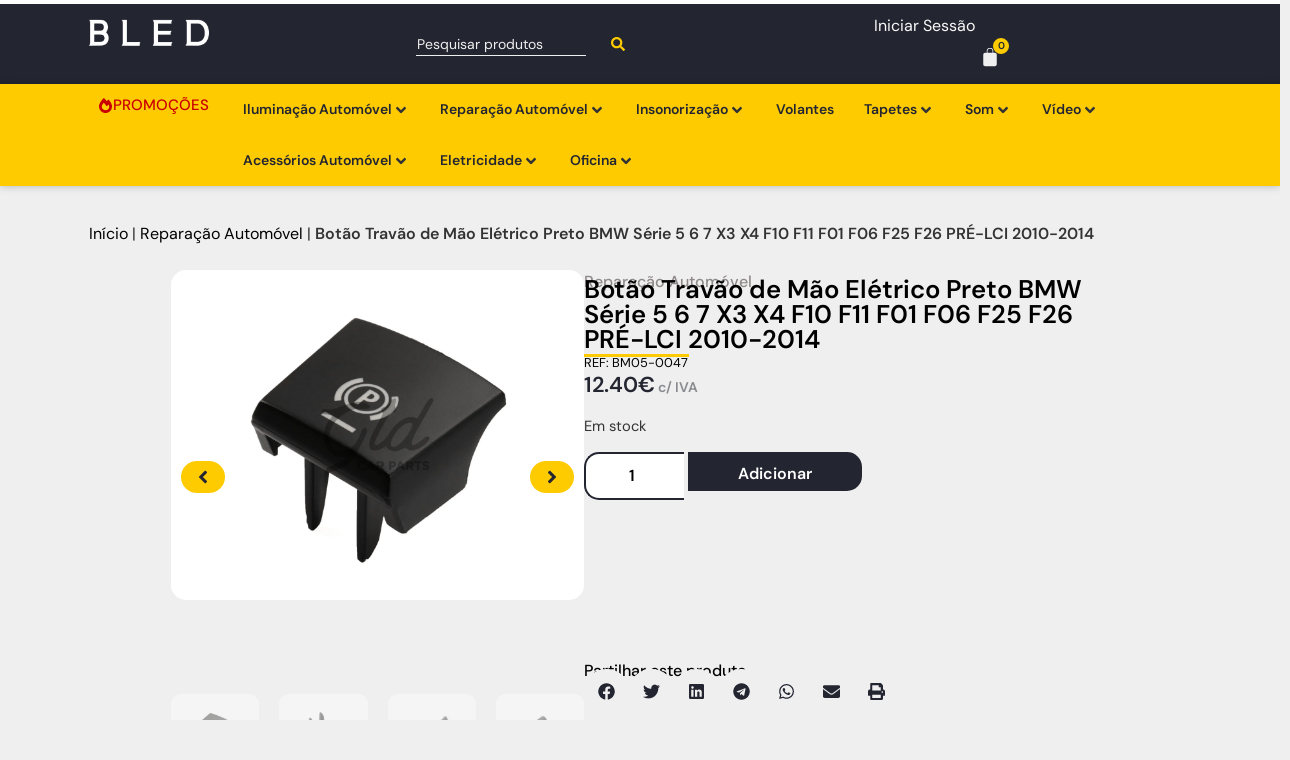

--- FILE ---
content_type: text/html; charset=UTF-8
request_url: https://bled.pt/produto/botao-travao-de-mao-eletrico-preto-bmw-serie-5-f10-f11-f18/
body_size: 85907
content:
<!doctype html><html lang="pt-PT" prefix="og: https://ogp.me/ns#"><head><script data-no-optimize="1">var litespeed_docref=sessionStorage.getItem("litespeed_docref");litespeed_docref&&(Object.defineProperty(document,"referrer",{get:function(){return litespeed_docref}}),sessionStorage.removeItem("litespeed_docref"));</script> <meta charset="UTF-8"><meta name="viewport" content="width=device-width, initial-scale=1"><link rel="profile" href="https://gmpg.org/xfn/11"> <script type="litespeed/javascript">(function(s,e,n,d,er){s.Sender=er;s[er]=s[er]||function(){(s[er].q=s[er].q||[]).push(arguments)},s[er].l=1*new Date();var a=e.createElement(n),m=e.getElementsByTagName(n)[0];a.async=1;a.src=d;m.parentNode.insertBefore(a,m)})(window,document,'script','https://cdn.sender.net/accounts_resources/universal.js','sender');sender('ea9cd937f92048')</script> <script type="litespeed/javascript">sender('trackVisitors')</script> <script id="sender-track-cart"></script> <script id="sender-update-cart"></script> <meta name="generator" content="Sender.net 2.9.0"/><style>img:is([sizes="auto" i], [sizes^="auto," i]) { contain-intrinsic-size: 3000px 1500px }</style> <script data-cfasync="false" data-pagespeed-no-defer>var gtm4wp_datalayer_name = "dataLayer";
	var dataLayer = dataLayer || [];
	const gtm4wp_use_sku_instead = false;
	const gtm4wp_currency = 'EUR';
	const gtm4wp_product_per_impression = 10;
	const gtm4wp_clear_ecommerce = false;</script> <title>Botão Travão De Mão Elétrico Preto BMW Série 5 6 7 X3 X4 F10 F11 F01 F06 F25 F26 PRÉ-LCI 2010-2014 - BLED</title><meta name="description" content="Compatível com:"/><meta name="robots" content="follow, index, max-snippet:-1, max-video-preview:-1, max-image-preview:large"/><link rel="canonical" href="https://bled.pt/produto/botao-travao-de-mao-eletrico-preto-bmw-serie-5-f10-f11-f18/" /><meta property="og:locale" content="pt_PT" /><meta property="og:type" content="product" /><meta property="og:title" content="Botão Travão De Mão Elétrico Preto BMW Série 5 6 7 X3 X4 F10 F11 F01 F06 F25 F26 PRÉ-LCI 2010-2014 - BLED" /><meta property="og:description" content="Compatível com:" /><meta property="og:url" content="https://bled.pt/produto/botao-travao-de-mao-eletrico-preto-bmw-serie-5-f10-f11-f18/" /><meta property="og:site_name" content="BLED" /><meta property="og:updated_time" content="2025-12-22T19:45:46+00:00" /><meta property="og:image" content="https://bled.pt/wp-content/uploads/2022/04/BM05-0047-5-scaled-1024x1024.jpg" /><meta property="og:image:secure_url" content="https://bled.pt/wp-content/uploads/2022/04/BM05-0047-5-scaled-1024x1024.jpg" /><meta property="og:image:width" content="800" /><meta property="og:image:height" content="800" /><meta property="og:image:alt" content="botão" /><meta property="og:image:type" content="image/jpeg" /><meta property="product:brand" content="GTD Car Parts" /><meta property="product:price:amount" content="12.4" /><meta property="product:price:currency" content="EUR" /><meta property="product:availability" content="instock" /><meta name="twitter:card" content="summary_large_image" /><meta name="twitter:title" content="Botão Travão De Mão Elétrico Preto BMW Série 5 6 7 X3 X4 F10 F11 F01 F06 F25 F26 PRÉ-LCI 2010-2014 - BLED" /><meta name="twitter:description" content="Compatível com:" /><meta name="twitter:image" content="https://bled.pt/wp-content/uploads/2022/04/BM05-0047-5-scaled-1024x1024.jpg" /><meta name="twitter:label1" content="Price" /><meta name="twitter:data1" content="12.40&euro;" /><meta name="twitter:label2" content="Availability" /><meta name="twitter:data2" content="Em stock" /> <script type="application/ld+json" class="rank-math-schema">{"@context":"https://schema.org","@graph":[{"@type":["AutoPartsStore","Organization"],"@id":"https://bled.pt/#organization","name":"BLED","url":"https://bled.pt","sameAs":["https://www.facebook.com/bled2013/"],"email":"geral@bled.pt","logo":{"@type":"ImageObject","@id":"https://bled.pt/#logo","url":"https://bled.pt/wp-content/uploads/2022/05/bled_site.png","contentUrl":"https://bled.pt/wp-content/uploads/2022/05/bled_site.png","caption":"BLED","inLanguage":"pt-PT","width":"190","height":"60"},"openingHours":["Monday,Tuesday,Wednesday,Thursday,Friday,Saturday,Sunday 09:00-17:00"],"image":{"@id":"https://bled.pt/#logo"}},{"@type":"WebSite","@id":"https://bled.pt/#website","url":"https://bled.pt","name":"BLED","publisher":{"@id":"https://bled.pt/#organization"},"inLanguage":"pt-PT"},{"@type":"ImageObject","@id":"https://bled.pt/wp-content/uploads/2022/04/BM05-0047-5-scaled.jpg","url":"https://bled.pt/wp-content/uploads/2022/04/BM05-0047-5-scaled.jpg","width":"2560","height":"2048","inLanguage":"pt-PT"},{"@type":"BreadcrumbList","@id":"https://bled.pt/produto/botao-travao-de-mao-eletrico-preto-bmw-serie-5-f10-f11-f18/#breadcrumb","itemListElement":[{"@type":"ListItem","position":"1","item":{"@id":"https://bled.pt","name":"In\u00edcio"}},{"@type":"ListItem","position":"2","item":{"@id":"https://bled.pt/produtos/reparacao-automovel/","name":"Repara\u00e7\u00e3o Autom\u00f3vel"}},{"@type":"ListItem","position":"3","item":{"@id":"https://bled.pt/produto/botao-travao-de-mao-eletrico-preto-bmw-serie-5-f10-f11-f18/","name":"Bot\u00e3o Trav\u00e3o de M\u00e3o El\u00e9trico Preto BMW S\u00e9rie 5 6 7 X3 X4 F10 F11 F01 F06 F25 F26 PR\u00c9-LCI 2010-2014"}}]},{"@type":"ItemPage","@id":"https://bled.pt/produto/botao-travao-de-mao-eletrico-preto-bmw-serie-5-f10-f11-f18/#webpage","url":"https://bled.pt/produto/botao-travao-de-mao-eletrico-preto-bmw-serie-5-f10-f11-f18/","name":"Bot\u00e3o Trav\u00e3o De M\u00e3o El\u00e9trico Preto BMW S\u00e9rie 5 6 7 X3 X4 F10 F11 F01 F06 F25 F26 PR\u00c9-LCI 2010-2014 - BLED","datePublished":"2022-04-13T14:59:25+01:00","dateModified":"2025-12-22T19:45:46+00:00","isPartOf":{"@id":"https://bled.pt/#website"},"primaryImageOfPage":{"@id":"https://bled.pt/wp-content/uploads/2022/04/BM05-0047-5-scaled.jpg"},"inLanguage":"pt-PT","breadcrumb":{"@id":"https://bled.pt/produto/botao-travao-de-mao-eletrico-preto-bmw-serie-5-f10-f11-f18/#breadcrumb"}},{"@type":"Product","brand":{"@type":"Brand","name":"GTD Car Parts"},"name":"Bot\u00e3o Trav\u00e3o de M\u00e3o El\u00e9trico Preto BMW S\u00e9rie 5 6 7 X3 X4 F10 F11 F01 F06 F25 F26 PR\u00c9-LCI 2010-2014 - BLED","description":"Compat\u00edvel com:","sku":"BM05-0047","category":"Repara\u00e7\u00e3o Autom\u00f3vel","mainEntityOfPage":{"@id":"https://bled.pt/produto/botao-travao-de-mao-eletrico-preto-bmw-serie-5-f10-f11-f18/#webpage"},"weight":{"@type":"QuantitativeValue","unitCode":"KGM","value":"0.01"},"image":[{"@type":"ImageObject","url":"https://bled.pt/wp-content/uploads/2022/04/BM05-0047-5-scaled.jpg","height":"2048","width":"2560"},{"@type":"ImageObject","url":"https://bled.pt/wp-content/uploads/2022/04/BM05-0047-1-scaled.jpg","height":"2048","width":"2560"},{"@type":"ImageObject","url":"https://bled.pt/wp-content/uploads/2022/04/BM05-0047-2-scaled.jpg","height":"2048","width":"2560"},{"@type":"ImageObject","url":"https://bled.pt/wp-content/uploads/2022/04/BM05-0047-3-scaled.jpg","height":"2048","width":"2560"},{"@type":"ImageObject","url":"https://bled.pt/wp-content/uploads/2022/04/BM05-0047-4-scaled.jpg","height":"2048","width":"2560"},{"@type":"ImageObject","url":"https://bled.pt/wp-content/uploads/2022/04/BM05-0047-6-scaled.jpg","height":"2048","width":"2560"},{"@type":"ImageObject","url":"https://bled.pt/wp-content/uploads/2022/04/Botao-Travao-de-Mao-Eletrico-Preto-BMW-Serie-5-F10-F11-F18-2.jpg","height":"599","width":"597"}],"offers":{"@type":"Offer","price":"12.40","priceCurrency":"EUR","priceValidUntil":"2027-12-31","availability":"https://schema.org/InStock","itemCondition":"NewCondition","url":"https://bled.pt/produto/botao-travao-de-mao-eletrico-preto-bmw-serie-5-f10-f11-f18/","seller":{"@type":"Organization","@id":"https://bled.pt/","name":"BLED","url":"https://bled.pt","logo":"https://bled.pt/wp-content/uploads/2022/05/bled_site.png"},"priceSpecification":{"price":"12.4","priceCurrency":"EUR","valueAddedTaxIncluded":"true"}},"additionalProperty":[{"@type":"PropertyValue","name":"pa_cor","value":"Preto"},{"@type":"PropertyValue","name":"pa_marca-de-carro","value":"BMW"},{"@type":"PropertyValue","name":"pa_modelo","value":"S\u00e9rie 5 F10 F11 F18 (2009-2017), S\u00e9rie 5 GT F07 (2009-2017), S\u00e9rie 6 F06 F12 (2011-10/2018), S\u00e9rie 7 F01 F02 F04 (2008-2015), X3 F25, X4 F26"},{"@type":"PropertyValue","name":"pa_marca","value":"GTD Car Parts"}],"@id":"https://bled.pt/produto/botao-travao-de-mao-eletrico-preto-bmw-serie-5-f10-f11-f18/#richSnippet","gtin13":"5600482601594"}]}</script> <link rel='dns-prefetch' href='//widget.trustpilot.com' /><link rel="alternate" type="application/rss+xml" title="BLED &raquo; Feed" href="https://bled.pt/feed/" /><link rel="alternate" type="application/rss+xml" title="BLED &raquo; Feed de comentários" href="https://bled.pt/comments/feed/" /><style id="litespeed-ccss">img:is([sizes="auto"i],[sizes^="auto,"i]){contain-intrinsic-size:3000px 1500px}.screen-reader-text{clip:rect(1px,1px,1px,1px);height:1px;overflow:hidden;position:absolute!important;width:1px;word-wrap:normal!important}.xoo-aff-input-group{position:relative;display:flex;border-collapse:separate;width:100%}.xoo-aff-input-group:first-child{border-right:0}.xoo-aff-group input{box-sizing:border-box}.xoo-aff-input-group .xoo-aff-input-icon{padding:6px 0;font-size:14px;text-align:center;border-radius:4px;align-items:center;height:auto;align-self:stretch;display:flex;width:100%;justify-content:center;border-style:solid}body:not(.rtl) .xoo-aff-input-group .xoo-aff-input-icon{border-right:0;border-bottom-right-radius:0;border-top-right-radius:0}.xoo-aff-group input[type="text"],.xoo-aff-group input[type="password"],.xoo-aff-group input[type="email"]{flex-grow:1;min-width:1px;margin:0;position:relative;z-index:2;width:100%!important;margin-bottom:0!important;height:50px;padding:6px 12px;font-size:14px;line-height:3.428571;background-image:none;border:1px solid #ccc;border-style:solid;border-radius:4px;-webkit-box-shadow:inset 0 1px 1px rgb(0 0 0/.075);box-shadow:inset 0 1px 1px rgb(0 0 0/.075);outline:0}.xoo-aff-group label{font-weight:600;display:block;margin-bottom:5px}.xoo-aff-group{float:left;width:calc(100% - 20px);position:relative}.xoo-aff-group.onehalf{width:calc(50% - 20px);margin-right:20px}.xoo-aff-group.xoo-aff-cont-checkbox_single{margin-bottom:5px}.xoo-aff-checkbox_single input{margin-right:5px}@media only screen and (max-width:450px){.xoo-aff-group.onehalf,.xoo-aff-group{width:calc(100% - 20px)}.xoo-aff-group{margin-right:0}}span.xoo-aff-pwtog-hide{display:none}.xoo-aff-pw-toggle{display:flex;align-items:center;right:5px;position:absolute;z-index:2;top:0;bottom:0}.xoo-aff-pw-toggle>*{padding:5px}.xoo-aff-input-group .xoo-aff-input-icon{background-color:;color:#555;max-width:40px;min-width:40px;border-color:;border-width:0;font-size:14px}.xoo-aff-group{margin-bottom:30px}.xoo-aff-group input[type="text"],.xoo-aff-group input[type="password"],.xoo-aff-group input[type="email"]{background-color:#fff;color:#777;border-width:1px;border-color:#ccc;height:50px}.xoo-aff-input-group .xoo-aff-input-icon{display:none!important}.xoo-aff-input-icon+input[type="text"],.xoo-aff-input-icon+input[type="password"],.xoo-aff-input-icon+input[type="email"]{border-bottom-left-radius:0;border-top-left-radius:0}ul{box-sizing:border-box}:root{--wp--preset--font-size--normal:16px;--wp--preset--font-size--huge:42px}.screen-reader-text{border:0;clip-path:inset(50%);height:1px;margin:-1px;overflow:hidden;padding:0;position:absolute;width:1px;word-wrap:normal!important}html :where(img[class*=wp-image-]){height:auto;max-width:100%}:root{--wp--preset--aspect-ratio--square:1;--wp--preset--aspect-ratio--4-3:4/3;--wp--preset--aspect-ratio--3-4:3/4;--wp--preset--aspect-ratio--3-2:3/2;--wp--preset--aspect-ratio--2-3:2/3;--wp--preset--aspect-ratio--16-9:16/9;--wp--preset--aspect-ratio--9-16:9/16;--wp--preset--color--black:#000000;--wp--preset--color--cyan-bluish-gray:#abb8c3;--wp--preset--color--white:#ffffff;--wp--preset--color--pale-pink:#f78da7;--wp--preset--color--vivid-red:#cf2e2e;--wp--preset--color--luminous-vivid-orange:#ff6900;--wp--preset--color--luminous-vivid-amber:#fcb900;--wp--preset--color--light-green-cyan:#7bdcb5;--wp--preset--color--vivid-green-cyan:#00d084;--wp--preset--color--pale-cyan-blue:#8ed1fc;--wp--preset--color--vivid-cyan-blue:#0693e3;--wp--preset--color--vivid-purple:#9b51e0;--wp--preset--gradient--vivid-cyan-blue-to-vivid-purple:linear-gradient(135deg,rgba(6,147,227,1) 0%,rgb(155,81,224) 100%);--wp--preset--gradient--light-green-cyan-to-vivid-green-cyan:linear-gradient(135deg,rgb(122,220,180) 0%,rgb(0,208,130) 100%);--wp--preset--gradient--luminous-vivid-amber-to-luminous-vivid-orange:linear-gradient(135deg,rgba(252,185,0,1) 0%,rgba(255,105,0,1) 100%);--wp--preset--gradient--luminous-vivid-orange-to-vivid-red:linear-gradient(135deg,rgba(255,105,0,1) 0%,rgb(207,46,46) 100%);--wp--preset--gradient--very-light-gray-to-cyan-bluish-gray:linear-gradient(135deg,rgb(238,238,238) 0%,rgb(169,184,195) 100%);--wp--preset--gradient--cool-to-warm-spectrum:linear-gradient(135deg,rgb(74,234,220) 0%,rgb(151,120,209) 20%,rgb(207,42,186) 40%,rgb(238,44,130) 60%,rgb(251,105,98) 80%,rgb(254,248,76) 100%);--wp--preset--gradient--blush-light-purple:linear-gradient(135deg,rgb(255,206,236) 0%,rgb(152,150,240) 100%);--wp--preset--gradient--blush-bordeaux:linear-gradient(135deg,rgb(254,205,165) 0%,rgb(254,45,45) 50%,rgb(107,0,62) 100%);--wp--preset--gradient--luminous-dusk:linear-gradient(135deg,rgb(255,203,112) 0%,rgb(199,81,192) 50%,rgb(65,88,208) 100%);--wp--preset--gradient--pale-ocean:linear-gradient(135deg,rgb(255,245,203) 0%,rgb(182,227,212) 50%,rgb(51,167,181) 100%);--wp--preset--gradient--electric-grass:linear-gradient(135deg,rgb(202,248,128) 0%,rgb(113,206,126) 100%);--wp--preset--gradient--midnight:linear-gradient(135deg,rgb(2,3,129) 0%,rgb(40,116,252) 100%);--wp--preset--font-size--small:13px;--wp--preset--font-size--medium:20px;--wp--preset--font-size--large:36px;--wp--preset--font-size--x-large:42px;--wp--preset--spacing--20:0.44rem;--wp--preset--spacing--30:0.67rem;--wp--preset--spacing--40:1rem;--wp--preset--spacing--50:1.5rem;--wp--preset--spacing--60:2.25rem;--wp--preset--spacing--70:3.38rem;--wp--preset--spacing--80:5.06rem;--wp--preset--shadow--natural:6px 6px 9px rgba(0, 0, 0, 0.2);--wp--preset--shadow--deep:12px 12px 50px rgba(0, 0, 0, 0.4);--wp--preset--shadow--sharp:6px 6px 0px rgba(0, 0, 0, 0.2);--wp--preset--shadow--outlined:6px 6px 0px -3px rgba(255, 255, 255, 1), 6px 6px rgba(0, 0, 0, 1);--wp--preset--shadow--crisp:6px 6px 0px rgba(0, 0, 0, 1)}:root{--wp--style--global--content-size:800px;--wp--style--global--wide-size:1200px}:where(body){margin:0}:root{--wp--style--block-gap:24px}body{padding-top:0;padding-right:0;padding-bottom:0;padding-left:0}a:where(:not(.wp-element-button)){text-decoration:underline}button.pswp__button{box-shadow:none!important;background-image:url(/wp-content/plugins/woocommerce/assets/css/photoswipe/default-skin/default-skin.png)!important}button.pswp__button,button.pswp__button--arrow--left::before,button.pswp__button--arrow--right::before{background-color:transparent!important}button.pswp__button--arrow--left,button.pswp__button--arrow--right{background-image:none!important}.pswp{display:none;position:absolute;width:100%;height:100%;left:0;top:0;overflow:hidden;-ms-touch-action:none;touch-action:none;z-index:1500;-webkit-text-size-adjust:100%;-webkit-backface-visibility:hidden;outline:0}.pswp *{-webkit-box-sizing:border-box;box-sizing:border-box}.pswp__bg{position:absolute;left:0;top:0;width:100%;height:100%;background:#000;opacity:0;-webkit-transform:translateZ(0);transform:translateZ(0);-webkit-backface-visibility:hidden;will-change:opacity}.pswp__scroll-wrap{position:absolute;left:0;top:0;width:100%;height:100%;overflow:hidden}.pswp__container{-ms-touch-action:none;touch-action:none;position:absolute;left:0;right:0;top:0;bottom:0}.pswp__container{-webkit-touch-callout:none}.pswp__bg{will-change:opacity}.pswp__container{-webkit-backface-visibility:hidden}.pswp__item{position:absolute;left:0;right:0;top:0;bottom:0;overflow:hidden}.pswp__button{width:44px;height:44px;position:relative;background:0 0;overflow:visible;-webkit-appearance:none;display:block;border:0;padding:0;margin:0;float:left;opacity:.75;-webkit-box-shadow:none;box-shadow:none}.pswp__button::-moz-focus-inner{padding:0;border:0}.pswp__button,.pswp__button--arrow--left:before,.pswp__button--arrow--right:before{background:url(/wp-content/plugins/woocommerce/assets/css/photoswipe/default-skin/default-skin.png)0 0 no-repeat;background-size:264px 88px;width:44px;height:44px}.pswp__button--close{background-position:0-44px}.pswp__button--share{background-position:-44px -44px}.pswp__button--fs{display:none}.pswp__button--zoom{display:none;background-position:-88px 0}.pswp__button--arrow--left,.pswp__button--arrow--right{background:0 0;top:50%;margin-top:-50px;width:70px;height:100px;position:absolute}.pswp__button--arrow--left{left:0}.pswp__button--arrow--right{right:0}.pswp__button--arrow--left:before,.pswp__button--arrow--right:before{content:"";top:35px;background-color:rgb(0 0 0/.3);height:30px;width:32px;position:absolute}.pswp__button--arrow--left:before{left:6px;background-position:-138px -44px}.pswp__button--arrow--right:before{right:6px;background-position:-94px -44px}.pswp__share-modal{display:block;background:rgb(0 0 0/.5);width:100%;height:100%;top:0;left:0;padding:10px;position:absolute;z-index:1600;opacity:0;-webkit-backface-visibility:hidden;will-change:opacity}.pswp__share-modal--hidden{display:none}.pswp__share-tooltip{z-index:1620;position:absolute;background:#fff;top:56px;border-radius:2px;display:block;width:auto;right:44px;-webkit-box-shadow:0 2px 5px rgb(0 0 0/.25);box-shadow:0 2px 5px rgb(0 0 0/.25);-webkit-transform:translateY(6px);-ms-transform:translateY(6px);transform:translateY(6px);-webkit-backface-visibility:hidden;will-change:transform}.pswp__counter{position:relative;left:0;top:0;height:44px;font-size:13px;line-height:44px;color:#fff;opacity:.75;padding:0 10px;margin-inline-end:auto}.pswp__caption{position:absolute;left:0;bottom:0;width:100%;min-height:44px}.pswp__caption__center{text-align:left;max-width:420px;margin:0 auto;font-size:13px;padding:10px;line-height:20px;color:#ccc}.pswp__preloader{width:44px;height:44px;position:absolute;top:0;left:50%;margin-left:-22px;opacity:0;will-change:opacity;direction:ltr}.pswp__preloader__icn{width:20px;height:20px;margin:12px}@media screen and (max-width:1024px){.pswp__preloader{position:relative;left:auto;top:auto;margin:0;float:right}}.pswp__ui{-webkit-font-smoothing:auto;visibility:visible;opacity:1;z-index:1550}.pswp__top-bar{position:absolute;left:0;top:0;height:44px;width:100%;display:flex;justify-content:flex-end}.pswp__caption,.pswp__top-bar{-webkit-backface-visibility:hidden;will-change:opacity}.pswp__caption,.pswp__top-bar{background-color:rgb(0 0 0/.5)}.pswp__ui--hidden .pswp__button--arrow--left,.pswp__ui--hidden .pswp__button--arrow--right,.pswp__ui--hidden .pswp__caption,.pswp__ui--hidden .pswp__top-bar{opacity:.001}:root{--woocommerce:#720eec;--wc-green:#7ad03a;--wc-red:#a00;--wc-orange:#ffba00;--wc-blue:#2ea2cc;--wc-primary:#720eec;--wc-primary-text:#fcfbfe;--wc-secondary:#e9e6ed;--wc-secondary-text:#515151;--wc-highlight:#958e09;--wc-highligh-text:white;--wc-content-bg:#fff;--wc-subtext:#767676;--wc-form-border-color:rgba(32, 7, 7, 0.8);--wc-form-border-radius:4px;--wc-form-border-width:1px}.woocommerce img,.woocommerce-page img{height:auto;max-width:100%}.woocommerce ul.products,.woocommerce-page ul.products{clear:both}.woocommerce ul.products::after,.woocommerce ul.products::before,.woocommerce-page ul.products::after,.woocommerce-page ul.products::before{content:" ";display:table}.woocommerce ul.products::after,.woocommerce-page ul.products::after{clear:both}.woocommerce ul.products li.product,.woocommerce-page ul.products li.product{float:left;margin:0 3.8% 2.992em 0;padding:0;position:relative;width:22.05%;margin-left:0}.woocommerce ul.products li.first,.woocommerce-page ul.products li.first{clear:both}.woocommerce ul.products.columns-1 li.product,.woocommerce-page ul.products.columns-1 li.product{width:100%;margin-right:0}.woocommerce.columns-1 ul.products li.product{width:100%;margin-right:0}@media only screen and (max-width:768px){:root{--woocommerce:#720eec;--wc-green:#7ad03a;--wc-red:#a00;--wc-orange:#ffba00;--wc-blue:#2ea2cc;--wc-primary:#720eec;--wc-primary-text:#fcfbfe;--wc-secondary:#e9e6ed;--wc-secondary-text:#515151;--wc-highlight:#958e09;--wc-highligh-text:white;--wc-content-bg:#fff;--wc-subtext:#767676;--wc-form-border-color:rgba(32, 7, 7, 0.8);--wc-form-border-radius:4px;--wc-form-border-width:1px}.woocommerce ul.products[class*=columns-] li.product,.woocommerce-page ul.products[class*=columns-] li.product{width:48%;float:left;clear:both;margin:0 0 2.992em}.woocommerce ul.products[class*=columns-] li.product:nth-child(2n),.woocommerce-page ul.products[class*=columns-] li.product:nth-child(2n){float:right;clear:none!important}}:root{--woocommerce:#720eec;--wc-green:#7ad03a;--wc-red:#a00;--wc-orange:#ffba00;--wc-blue:#2ea2cc;--wc-primary:#720eec;--wc-primary-text:#fcfbfe;--wc-secondary:#e9e6ed;--wc-secondary-text:#515151;--wc-highlight:#958e09;--wc-highligh-text:white;--wc-content-bg:#fff;--wc-subtext:#767676;--wc-form-border-color:rgba(32, 7, 7, 0.8);--wc-form-border-radius:4px;--wc-form-border-width:1px}.screen-reader-text{clip:rect(1px,1px,1px,1px);height:1px;overflow:hidden;position:absolute!important;width:1px;word-wrap:normal!important}.woocommerce .woocommerce-breadcrumb{margin:0 0 1em;padding:0}.woocommerce .woocommerce-breadcrumb::after,.woocommerce .woocommerce-breadcrumb::before{content:" ";display:table}.woocommerce .woocommerce-breadcrumb::after{clear:both}.woocommerce .quantity .qty{width:3.631em;text-align:center}.woocommerce div.product{margin-bottom:0;position:relative}.woocommerce div.product .product_title{clear:none;margin-top:0;padding:0}.woocommerce div.product p.stock{font-size:.92em}.woocommerce div.product form.cart{margin-bottom:2em}.woocommerce div.product form.cart::after,.woocommerce div.product form.cart::before{content:" ";display:table}.woocommerce div.product form.cart::after{clear:both}.woocommerce div.product form.cart div.quantity{float:left;margin:0 4px 0 0}.woocommerce div.product form.cart .button{vertical-align:middle;float:left}.woocommerce ul.products{margin:0 0 1em;padding:0;list-style:none outside;clear:both}.woocommerce ul.products::after,.woocommerce ul.products::before{content:" ";display:table}.woocommerce ul.products::after{clear:both}.woocommerce ul.products li{list-style:none outside}.woocommerce ul.products li.product .woocommerce-loop-category__title{padding:.5em 0;margin:0;font-size:1em}.woocommerce ul.products li.product a{text-decoration:none}.woocommerce .cart .button{float:none}.woocommerce:where(body:not(.woocommerce-block-theme-has-button-styles)) button.button{font-size:100%;margin:0;line-height:1;position:relative;text-decoration:none;overflow:visible;padding:.618em 1em;font-weight:700;border-radius:3px;left:auto;color:#515151;background-color:#e9e6ed;border:0;display:inline-block;background-image:none;box-shadow:none;text-shadow:none}.woocommerce:where(body:not(.woocommerce-block-theme-has-button-styles)) button.button.alt{background-color:#7f54b3;color:#fff;-webkit-font-smoothing:antialiased}.woocommerce:where(body:not(.woocommerce-uses-block-theme)) .woocommerce-breadcrumb{font-size:.92em;color:#767676}.woocommerce:where(body:not(.woocommerce-uses-block-theme)) .woocommerce-breadcrumb a{color:#767676}.woocommerce:where(body:not(.woocommerce-uses-block-theme)) div.product p.price{color:#958e09;font-size:1.25em}.woocommerce:where(body:not(.woocommerce-uses-block-theme)) div.product .stock{color:#958e09}.trp-language-switcher{height:42px;position:relative;box-sizing:border-box;width:200px;text-overflow:ellipsis;white-space:nowrap}.trp-language-switcher>div{box-sizing:border-box;padding:4px 20px 3px 13px;border:1.5px solid #949494;border-radius:2px;background-image:url(/wp-content/plugins/translatepress-multilingual/assets/images/arrow-down-3101.svg);background-repeat:no-repeat;background-position:calc(100% - 20px) calc(1em + 2px),calc(100% - 3px) calc(1em + 0px);background-size:8px 8px,8px 8px;background-repeat:no-repeat;background-color:#fff}.trp-language-switcher>div>a{display:block;padding:7px 12px;border-radius:3px;text-decoration:none;color:#1E1E1E;font-style:normal;font-weight:400;font-size:16px}.trp-language-switcher>div>a>img{display:inline;margin:0 3px;width:18px;height:12px;border-radius:0}.trp-language-switcher .trp-ls-shortcode-current-language{display:inline-block}.trp-language-switcher .trp-ls-shortcode-language{display:inline-block;height:1px;overflow:hidden;visibility:hidden;z-index:1;max-height:250px;overflow-y:auto;left:0;top:0;min-height:auto}.elementor-shortcode .trp-ls-shortcode-current-language,.elementor-shortcode .trp-ls-shortcode-language{width:300px!important}.xoo-el-opac,.xoo-el-notice-opac{position:fixed;top:0;bottom:0;left:0;z-index:999999;right:0;background-color:#000;opacity:0}.xoo-el-container:not(.xoo-el-style-slider) .xoo-el-modal,.xoo-el-notice-modal{top:0;text-align:center;bottom:0;left:0;right:0;position:fixed;z-index:1000000000;overflow:auto;opacity:0;transform:scale(.8)}.xoo-el-modal:before,.xoo-el-notice-modal:before{content:"";display:inline-block;height:100%;margin-right:-.25em}.xoo-el-container:not(.xoo-el-style-slider) .xoo-el-inmodal,.xoo-el-notice-inmodal{display:inline-block;background:#fff;position:relative;vertical-align:middle;width:90%;text-align:left;border-radius:5px;height:90%}.xoo-el-srcont{flex-grow:1;height:100%;overflow:auto}span.xoo-el-close,.xoo-el-notice-close{font-size:17px;position:absolute;right:-9px;top:-12px;border-radius:50%;z-index:100;width:25px;height:25px;display:flex;align-items:center;justify-content:center;color:#000;background-color:#fff;box-shadow:-1px 2px 10px rgb(0 0 0/.17)}.xoo-el-form-container button.button.btn.xoo-el-action-btn{clear:both;width:calc(100% - 20px);display:flex;align-items:center;justify-content:center;margin:10px 0}.xoo-el-notice{display:none;width:calc(100% - 20px);margin-bottom:15px}.xoo-aff-group.xoo-el-login-btm-fields{display:flex;align-items:center;position:relative;margin-bottom:14px;justify-content:space-between}.xoo-el-section{display:none}.xoo-el-form-txt{margin-bottom:10px;display:block}.xoo-el-sidebar{background-size:cover;background-repeat:no-repeat;background-position:center;height:100%}.xoo-el-wrap{min-height:100%;display:flex;width:100%;height:100%}.xoo-el-main{position:relative;vertical-align:top;height:auto}@media only screen and (max-width:769px){.xoo-el-sidebar{display:none}.xoo-el-wrap,.xoo-el-main{display:block;width:auto}}label.xoo-el-form-label{font-weight:400;margin:0}a.xoo-el-lostpw-tgr{margin:0}.xoo-el-fields{position:relative;z-index:1}.xoo-el-form-container ul.xoo-el-tabs{display:flex;margin:0;list-style:none;padding:0;padding:0 20px 16px}.xoo-el-form-container ul.xoo-el-tabs li{padding:12px 20px;flex-grow:1;flex-basis:auto;text-align:center;list-style:none;margin:0}.xoo-el-section{padding-left:20px}.xoo-el-form-container{padding-bottom:0}.xoo-el-login-btm-fields label input{margin-right:4px}.xoo-el-srcont::-webkit-scrollbar{width:7px}.xoo-el-srcont::-webkit-scrollbar-thumb{border-radius:50px;background:#dfdbdb}form.xoo-el-action-form{margin-top:20px;margin-bottom:0}@media only screen and (max-width:600px){body .xoo-el-main{padding-left:10px;padding-right:10px}}.xoo-aff-group{align-self:flex-end}.xoo-el-fields-cont{display:flex;flex-wrap:wrap}.xoo-el-notice-opac{opacity:.7;background-color:#000;z-index:1000000}.xoo-el-notice-modal:before{vertical-align:middle}.xoo-el-notice-inmodal{max-width:1200px;height:92%;width:92%}.xoo-el-notice-wrap iframe{width:100%;height:100%}.xoo-el-notice-wrap{height:100%}.xoo-el-container:not(.xoo-el-style-slider) .xoo-el-inmodal{max-width:800px;max-height:650px}.xoo-el-main,.xoo-el-main a,.xoo-el-main label{color:#000}.xoo-el-srcont{background-color:#f5f5f5}.xoo-el-form-container ul.xoo-el-tabs li{background-color:;color:#000;font-size:16px;padding:12px 20px}.xoo-el-main{padding:40px 30px}.xoo-el-modal:before{vertical-align:middle}.xoo-el-container:not(.xoo-el-style-slider) .xoo-el-inmodal{display:inline-flex;max-height:90%;height:auto}.xoo-el-container:not(.xoo-el-style-slider) .xoo-el-sidebar,.xoo-el-container:not(.xoo-el-style-slider) .xoo-el-wrap{height:auto}span.xoo-aff-pwtog-show i:before,span.xoo-aff-pwtog-hide i:before{font-family:"Easy-Login";font-style:normal;font-weight:400;font-variant:normal;text-transform:none;line-height:1}span.xoo-aff-pwtog-show i:before{content:""}span.xoo-aff-pwtog-hide i:before{content:""}[class*=" xoo-el-icon-"]{font-family:"Easy-Login"!important;speak:never;font-style:normal;font-weight:400;font-variant:normal;text-transform:none;line-height:1;-webkit-font-smoothing:antialiased;-moz-osx-font-smoothing:grayscale}.xoo-el-icon-cross:before{content:""}html{line-height:1.15;-webkit-text-size-adjust:100%}*,:after,:before{box-sizing:border-box}body{background-color:#fff;color:#333;font-family:-apple-system,BlinkMacSystemFont,Segoe UI,Roboto,Helvetica Neue,Arial,Noto Sans,sans-serif,Apple Color Emoji,Segoe UI Emoji,Segoe UI Symbol,Noto Color Emoji;font-size:1rem;font-weight:400;line-height:1.5;margin:0;-webkit-font-smoothing:antialiased;-moz-osx-font-smoothing:grayscale}h1,h2{color:inherit;font-family:inherit;font-weight:500;line-height:1.2;margin-block-end:1rem;margin-block-start:.5rem}h1{font-size:2.5rem}h2{font-size:2rem}p{margin-block-end:.9rem;margin-block-start:0}a{background-color:#fff0;color:#c36;text-decoration:none}strong{font-weight:bolder}small{font-size:80%}img{border-style:none;height:auto;max-width:100%}details{display:block}summary{display:list-item}template{display:none}label{display:inline-block;line-height:1;vertical-align:middle}button,input{font-family:inherit;font-size:1rem;line-height:1.5;margin:0}input[type=email],input[type=password],input[type=search],input[type=text]{border:1px solid #666;border-radius:3px;padding:.5rem 1rem;width:100%}button,input{overflow:visible}button{text-transform:none}[type=submit],button{-webkit-appearance:button;width:auto}[type=submit],button{background-color:#fff0;border:1px solid #c36;border-radius:3px;color:#c36;display:inline-block;font-size:1rem;font-weight:400;padding:.5rem 1rem;text-align:center;white-space:nowrap}[type=checkbox]{box-sizing:border-box;padding:0}[type=search]{-webkit-appearance:textfield;outline-offset:-2px}[type=search]::-webkit-search-decoration{-webkit-appearance:none}::-webkit-file-upload-button{-webkit-appearance:button;font:inherit}li,ul{background:#fff0;border:0;font-size:100%;margin-block-end:0;margin-block-start:0;outline:0;vertical-align:baseline}.jet-mega-menu{position:relative;width:100%}.jet-mega-menu-toggle{display:-webkit-box;display:-ms-flexbox;display:flex;-webkit-box-pack:center;-ms-flex-pack:center;justify-content:center;-webkit-box-align:center;-ms-flex-align:center;align-items:center;font-size:var(--jmm-dropdown-toggle-icon-size,16px);width:var(--jmm-dropdown-toggle-size,36px);height:var(--jmm-dropdown-toggle-size,36px)}.jet-mega-menu-list{display:-webkit-box;display:-ms-flexbox;display:flex;position:relative;list-style:none;padding:0;margin:0}.jet-mega-menu-item{position:relative;-webkit-transform-origin:0;-ms-transform-origin:0;transform-origin:0}.jet-mega-menu-item__inner{display:-webkit-box;display:-ms-flexbox;display:flex;-ms-flex-wrap:nowrap;flex-wrap:nowrap;-webkit-box-pack:justify;-ms-flex-pack:justify;justify-content:space-between;-webkit-box-align:center;-ms-flex-align:center;align-items:center;gap:var(--jmm-items-dropdown-gap,5px)}.jet-mega-menu-item__link{display:-webkit-box;display:-ms-flexbox;display:flex;-webkit-box-pack:start;-ms-flex-pack:start;justify-content:flex-start;-webkit-box-align:center;-ms-flex-align:center;align-items:center;position:relative;gap:var(--jmm-items-icon-gap,10px)}.jet-mega-menu-item__dropdown{display:-webkit-box;display:-ms-flexbox;display:flex;-webkit-box-pack:center;-ms-flex-pack:center;justify-content:center;-webkit-box-align:center;-ms-flex-align:center;align-items:center;-ms-flex-item-align:center;align-self:center;min-width:18px;min-height:18px;font-size:var(--jmm-top-item-dropdown-icon-size)}.jet-mega-menu-item__dropdown svg{width:1em;height:1em}.jet-mega-menu-item__title{display:-webkit-box;display:-ms-flexbox;display:flex;-webkit-box-orient:vertical;-webkit-box-direction:normal;-ms-flex-direction:column;flex-direction:column;-webkit-box-pack:center;-ms-flex-pack:center;justify-content:center;-webkit-box-align:start;-ms-flex-align:start;align-items:flex-start}.jet-mega-menu-item__label{white-space:nowrap}.jet-mega-menu-mega-container{width:100%;display:-webkit-box;display:-ms-flexbox;display:flex;-webkit-box-orient:vertical;-webkit-box-direction:normal;-ms-flex-direction:column;flex-direction:column;-webkit-box-pack:start;-ms-flex-pack:start;justify-content:flex-start;-webkit-box-align:stretch;-ms-flex-align:stretch;align-items:stretch;max-width:100vw}.jet-mega-menu.jet-mega-menu--layout-horizontal{max-width:100%}.jet-mega-menu.jet-mega-menu--layout-horizontal .jet-mega-menu-toggle{display:none}.jet-mega-menu.jet-mega-menu--layout-horizontal .jet-mega-menu-container{display:block}.jet-mega-menu.jet-mega-menu--layout-horizontal .jet-mega-menu-list{-webkit-box-orient:horizontal;-webkit-box-direction:normal;-ms-flex-direction:row;flex-direction:row;-ms-flex-wrap:wrap;flex-wrap:wrap;-webkit-box-pack:var(--jmm-top-items-hor-align,flex-start);-ms-flex-pack:var(--jmm-top-items-hor-align,flex-start);justify-content:var(--jmm-top-items-hor-align,flex-start);-webkit-box-align:stretch;-ms-flex-align:stretch;align-items:stretch;gap:var(--jmm-top-items-gap,0);padding-top:var(--jmm-top-menu-ver-padding,0);padding-left:var(--jmm-top-menu-hor-padding,0);padding-bottom:var(--jmm-top-menu-ver-padding,0);padding-right:var(--jmm-top-menu-hor-padding,0);background-color:var(--jmm-top-menu-bg-color,inherit)}.jet-mega-menu.jet-mega-menu--layout-horizontal .jet-mega-menu-item__inner{padding-top:var(--jmm-top-items-ver-padding,5px);padding-left:var(--jmm-top-items-hor-padding,10px);padding-bottom:var(--jmm-top-items-ver-padding,5px);padding-right:var(--jmm-top-items-hor-padding,10px);background-color:var(--jmm-top-item-bg-color,initial)}.jet-mega-menu.jet-mega-menu--layout-horizontal .jet-mega-menu-item__title{color:var(--jmm-top-item-title-color,inherit)}.jet-mega-menu.jet-mega-menu--layout-horizontal .jet-mega-menu-item__dropdown{color:var(--jmm-top-item-dropdown-icon-color,inherit)}.jet-mega-menu.jet-mega-menu--layout-horizontal .jet-mega-menu-mega-container{position:absolute;width:var(--jmm-submenu-width,100%);min-width:200px;top:100%;left:0;z-index:999}.jet-mega-menu.jet-mega-menu--layout-horizontal .jet-mega-menu-mega-container__inner{-webkit-transform:translateX(var(--jmm-submenu-delta-x-offset,0));-ms-transform:translateX(var(--jmm-submenu-delta-x-offset,0));transform:translateX(var(--jmm-submenu-delta-x-offset,0));background-color:var(--jmm-sub-menu-bg-color,white);margin-top:var(--jmm-sub-menu-offset,0);padding-top:var(--jmm-mega-container-ver-padding,10px);padding-left:var(--jmm-mega-container-hor-padding,20px);padding-bottom:var(--jmm-mega-container-ver-padding,10px);padding-right:var(--jmm-mega-container-hor-padding,20px)}.jet-mega-menu.jet-mega-menu--fill-svg-icons .jet-mega-menu-item__dropdown svg{fill:currentColor}.jet-mega-menu.jet-mega-menu--fill-svg-icons .jet-mega-menu-item__dropdown svg path{fill:currentColor}.jet-mega-menu.jet-mega-menu--fill-svg-icons .jet-mega-menu-toggle svg{fill:currentColor}.jet-mega-menu.jet-mega-menu--fill-svg-icons .jet-mega-menu-toggle svg path{fill:currentColor}.jet-mega-menu.jet-mega-menu--animation-none.jet-mega-menu--layout-horizontal .jet-mega-menu-list .jet-mega-menu-mega-container{opacity:0;visibility:hidden}.jet-mega-menu-location{overflow-x:hidden}.jet-woo-product-gallery-pswp{display:none;position:absolute;width:100%;height:100%;left:0;top:0;overflow:hidden;-ms-touch-action:none;touch-action:none;z-index:999999;outline:0}.jet-woo-product-gallery-pswp .pswp__button--zoom{display:block}.jet-woo-product-gallery__image{position:relative;font-size:0;overflow:hidden}.jet-woo-product-gallery__image a{display:block}.jet-woo-product-gallery__image img{width:100%;vertical-align:middle;-webkit-box-sizing:border-box;box-sizing:border-box}.jet-product-gallery-icon{display:inline-block;line-height:1}.jet-product-gallery-icon svg{display:block;width:1em;height:1em;fill:currentColor}.swiper-container{margin-left:auto;margin-right:auto;position:relative;overflow:hidden;z-index:1}.swiper-wrapper{position:relative;width:100%;height:100%;z-index:1;display:-webkit-box;display:-ms-flexbox;display:flex;-webkit-box-sizing:content-box;box-sizing:content-box;-webkit-transform:translateZ(0);transform:translateZ(0)}.swiper-slide{-ms-flex-negative:0;flex-shrink:0;width:100%;height:100%;position:relative;will-change:transform;border-style:solid;border-width:0;overflow:hidden}.jet-gallery-swiper-slider,.jet-gallery-swiper-thumb{position:relative;width:100%}.jet-woo-product-gallery-slider.swiper-container,.jet-woo-swiper-gallery-thumbs.swiper-container{width:100%;position:static}.jet-woo-product-gallery-slider .jet-swiper-nav,.jet-woo-swiper-gallery-thumbs .jet-swiper-nav{position:absolute;display:-webkit-box;display:-ms-flexbox;display:flex;-webkit-box-pack:center;-ms-flex-pack:center;justify-content:center;-webkit-box-align:center;-ms-flex-align:center;align-items:center;z-index:2;top:50%;-webkit-transform:translate(0,-50%);-ms-transform:translate(0,-50%);transform:translate(0,-50%)}.jet-woo-product-gallery-slider .jet-swiper-nav.jet-swiper-button-prev,.jet-woo-swiper-gallery-thumbs .jet-swiper-nav.jet-swiper-button-prev{left:10px;right:auto}.jet-woo-product-gallery-slider .jet-swiper-nav.jet-swiper-button-next,.jet-woo-swiper-gallery-thumbs .jet-swiper-nav.jet-swiper-button-next{right:10px;left:auto}.elementor-widget-jet-woo-product-gallery-slider .jet-woo-swiper-horizontal .jet-woo-swiper-gallery-thumbs:not(.swiper-container-initialized) .swiper-slide{width:calc(100%/var(--columns, 4) - var(--space-between, 10px) + var(--space-between, 10px)/(var(--columns, 4)));margin-right:var(--space-between,10px)}.jet-woo-swiper-horizontal{display:-webkit-box;display:-ms-flexbox;display:flex}.jet-woo-swiper-horizontal.jet-gallery-swiper-horizontal-pos-bottom{-webkit-box-orient:vertical;-webkit-box-direction:normal;-ms-flex-direction:column;flex-direction:column}.jet-woo-product-gallery-slider .swiper-slide{will-change:unset}.jet-woo-swiper-gallery-thumbs .swiper-slide{opacity:.4;overflow:hidden;display:-webkit-box;display:-ms-flexbox;display:flex;-webkit-box-align:center;-ms-flex-align:center;align-items:center;-webkit-box-pack:center;-ms-flex-pack:center;justify-content:center}.jet-woo-swiper-gallery-thumbs .swiper-slide img{display:block}.elementor-screen-only,.screen-reader-text{height:1px;margin:-1px;overflow:hidden;padding:0;position:absolute;top:-10000em;width:1px;clip:rect(0,0,0,0);border:0}.elementor *,.elementor :after,.elementor :before{box-sizing:border-box}.elementor a{box-shadow:none;text-decoration:none}.elementor img{border:none;border-radius:0;box-shadow:none;height:auto;max-width:100%}.elementor iframe{border:none;line-height:1;margin:0;max-width:100%;width:100%}.e-con-inner>.elementor-element.elementor-fixed{position:fixed}.elementor-element{--flex-direction:initial;--flex-wrap:initial;--justify-content:initial;--align-items:initial;--align-content:initial;--gap:initial;--flex-basis:initial;--flex-grow:initial;--flex-shrink:initial;--order:initial;--align-self:initial;align-self:var(--align-self);flex-basis:var(--flex-basis);flex-grow:var(--flex-grow);flex-shrink:var(--flex-shrink);order:var(--order)}.elementor-element.elementor-fixed{z-index:1}.elementor-element:where(.e-con-full,.elementor-widget){align-content:var(--align-content);align-items:var(--align-items);flex-direction:var(--flex-direction);flex-wrap:var(--flex-wrap);gap:var(--row-gap) var(--column-gap);justify-content:var(--justify-content)}.elementor-align-center{text-align:center}.elementor-align-center .elementor-button{width:auto}.elementor-align-justify .elementor-button{width:100%}:root{--page-title-display:block}.elementor-page-title,h1.entry-title{display:var(--page-title-display)}.elementor-widget{position:relative}.elementor-widget:not(:last-child){margin-bottom:var(--kit-widget-spacing,20px)}.elementor-widget:not(:last-child).elementor-widget__width-auto,.elementor-widget:not(:last-child).elementor-widget__width-initial{margin-bottom:0}.elementor-column{display:flex;min-height:1px;position:relative}@media (min-width:768px){.elementor-column.elementor-col-40{width:40%}.elementor-column.elementor-col-60{width:60%}}@media (max-width:767px){.elementor-column{width:100%}}.elementor-grid{display:grid;grid-column-gap:var(--grid-column-gap);grid-row-gap:var(--grid-row-gap)}.elementor-grid .elementor-grid-item{min-width:0}.elementor-grid-0 .elementor-grid{display:inline-block;margin-bottom:calc(-1*var(--grid-row-gap));width:100%;word-spacing:var(--grid-column-gap)}.elementor-grid-0 .elementor-grid .elementor-grid-item{display:inline-block;margin-bottom:var(--grid-row-gap);word-break:break-word}.elementor-grid-1 .elementor-grid{grid-template-columns:repeat(1,1fr)}@media (max-width:1366px){.elementor-grid-laptop-1 .elementor-grid{grid-template-columns:repeat(1,1fr)}}@media (max-width:1024px){.elementor-grid-tablet-1 .elementor-grid{grid-template-columns:repeat(1,1fr)}}@media (max-width:767px){.elementor-grid-mobile-1 .elementor-grid{grid-template-columns:repeat(1,1fr)}.elementor-grid-mobile-2 .elementor-grid{grid-template-columns:repeat(2,1fr)}}@media (prefers-reduced-motion:no-preference){html{scroll-behavior:smooth}}.e-con{--border-radius:0;--border-top-width:0px;--border-right-width:0px;--border-bottom-width:0px;--border-left-width:0px;--border-style:initial;--border-color:initial;--container-widget-width:100%;--container-widget-height:initial;--container-widget-flex-grow:0;--container-widget-align-self:initial;--content-width:min(100%,var(--container-max-width,1140px));--width:100%;--min-height:initial;--height:auto;--text-align:initial;--margin-top:0px;--margin-right:0px;--margin-bottom:0px;--margin-left:0px;--padding-top:var(--container-default-padding-top,10px);--padding-right:var(--container-default-padding-right,10px);--padding-bottom:var(--container-default-padding-bottom,10px);--padding-left:var(--container-default-padding-left,10px);--position:relative;--z-index:revert;--overflow:visible;--gap:var(--widgets-spacing,20px);--row-gap:var(--widgets-spacing-row,20px);--column-gap:var(--widgets-spacing-column,20px);--overlay-mix-blend-mode:initial;--overlay-opacity:1;--e-con-grid-template-columns:repeat(3,1fr);--e-con-grid-template-rows:repeat(2,1fr);border-radius:var(--border-radius);height:var(--height);min-height:var(--min-height);min-width:0;overflow:var(--overflow);position:var(--position);width:var(--width);z-index:var(--z-index);--flex-wrap-mobile:wrap;margin-block-end:var(--margin-block-end);margin-block-start:var(--margin-block-start);margin-inline-end:var(--margin-inline-end);margin-inline-start:var(--margin-inline-start);padding-inline-end:var(--padding-inline-end);padding-inline-start:var(--padding-inline-start);--margin-block-start:var(--margin-top);--margin-block-end:var(--margin-bottom);--margin-inline-start:var(--margin-left);--margin-inline-end:var(--margin-right);--padding-inline-start:var(--padding-left);--padding-inline-end:var(--padding-right);--padding-block-start:var(--padding-top);--padding-block-end:var(--padding-bottom);--border-block-start-width:var(--border-top-width);--border-block-end-width:var(--border-bottom-width);--border-inline-start-width:var(--border-left-width);--border-inline-end-width:var(--border-right-width)}.e-con.e-flex{--flex-direction:column;--flex-basis:auto;--flex-grow:0;--flex-shrink:1;flex:var(--flex-grow) var(--flex-shrink) var(--flex-basis)}.e-con-full,.e-con>.e-con-inner{padding-block-end:var(--padding-block-end);padding-block-start:var(--padding-block-start);text-align:var(--text-align)}.e-con-full.e-flex,.e-con.e-flex>.e-con-inner{flex-direction:var(--flex-direction)}.e-con,.e-con>.e-con-inner{display:var(--display)}.e-con-boxed.e-flex{align-content:normal;align-items:normal;flex-direction:column;flex-wrap:nowrap;justify-content:normal}.e-con-boxed{gap:initial;text-align:initial}.e-con.e-flex>.e-con-inner{align-content:var(--align-content);align-items:var(--align-items);align-self:auto;flex-basis:auto;flex-grow:1;flex-shrink:1;flex-wrap:var(--flex-wrap);justify-content:var(--justify-content)}.e-con>.e-con-inner{gap:var(--row-gap) var(--column-gap);height:100%;margin:0 auto;max-width:var(--content-width);padding-inline-end:0;padding-inline-start:0;width:100%}:is(.elementor-section-wrap,[data-elementor-id])>.e-con{--margin-left:auto;--margin-right:auto;max-width:min(100%,var(--width))}.e-con .elementor-widget.elementor-widget{margin-block-end:0}.e-con:before{border-block-end-width:var(--border-block-end-width);border-block-start-width:var(--border-block-start-width);border-color:var(--border-color);border-inline-end-width:var(--border-inline-end-width);border-inline-start-width:var(--border-inline-start-width);border-radius:var(--border-radius);border-style:var(--border-style);content:var(--background-overlay);display:block;height:max(100% + var(--border-top-width) + var(--border-bottom-width),100%);left:calc(0px - var(--border-left-width));mix-blend-mode:var(--overlay-mix-blend-mode);opacity:var(--overlay-opacity);position:absolute;top:calc(0px - var(--border-top-width));width:max(100% + var(--border-left-width) + var(--border-right-width),100%)}.e-con .elementor-widget{min-width:0}.e-con>.e-con-inner>.elementor-widget>.elementor-widget-container,.e-con>.elementor-widget>.elementor-widget-container{height:100%}.e-con.e-con>.e-con-inner>.elementor-widget,.elementor.elementor .e-con>.elementor-widget{max-width:100%}.e-con .elementor-widget:not(:last-child){--kit-widget-spacing:0px}@media (max-width:767px){.e-con.e-flex{--width:100%;--flex-wrap:var(--flex-wrap-mobile)}}.elementor-form-fields-wrapper{display:flex;flex-wrap:wrap}.elementor-form-fields-wrapper.elementor-labels-above .elementor-field-group>input{flex-basis:100%;max-width:100%}.elementor-field-group{align-items:center;flex-wrap:wrap}.elementor-field-group.elementor-field-type-submit{align-items:flex-end}.elementor-field-group .elementor-field-textual{background-color:#fff0;border:1px solid #69727d;color:#1f2124;flex-grow:1;max-width:100%;vertical-align:middle;width:100%}.elementor-field-group .elementor-field-textual::-moz-placeholder{color:inherit;font-family:inherit;opacity:.6}.elementor-field-textual{border-radius:3px;font-size:15px;line-height:1.4;min-height:40px;padding:5px 14px}.elementor-button-align-stretch .elementor-field-type-submit:not(.e-form__buttons__wrapper) .elementor-button{flex-basis:100%}.elementor-form .elementor-button{border:none;padding-block-end:0;padding-block-start:0}.elementor-form .elementor-button-content-wrapper,.elementor-form .elementor-button>span{display:flex;flex-direction:row;gap:5px;justify-content:center}.elementor-form .elementor-button.elementor-size-sm{min-height:40px}.elementor-heading-title{line-height:1;margin:0;padding:0}.elementor-button{background-color:#69727d;border-radius:3px;color:#fff;display:inline-block;font-size:15px;line-height:1;padding:12px 24px;fill:#fff;text-align:center}.elementor-button:visited{color:#fff}.elementor-button-content-wrapper{display:flex;flex-direction:row;gap:5px;justify-content:center}.elementor-button-icon{align-items:center;display:flex}.elementor-button-icon svg{height:auto;width:1em}.elementor-button-icon .e-font-icon-svg{height:1em}.elementor-button-text{display:inline-block}.elementor-button span{text-decoration:inherit}.elementor-icon{color:#69727d;display:inline-block;font-size:50px;line-height:1;text-align:center}.elementor-icon svg{display:block;height:1em;position:relative;width:1em}.elementor-icon svg:before{left:50%;position:absolute;transform:translateX(-50%)}.elementor-shape-rounded .elementor-icon{border-radius:10%}@media (max-width:767px){.elementor .elementor-hidden-mobile{display:none}}@media (min-width:768px) and (max-width:1024px){.elementor .elementor-hidden-tablet{display:none}}@media (min-width:1025px) and (max-width:1366px){.elementor .elementor-hidden-laptop{display:none}}@media (min-width:1367px) and (max-width:2399px){.elementor .elementor-hidden-desktop{display:none}}@media (min-width:2400px){.elementor .elementor-hidden-widescreen{display:none}}.elementor-kit-1806{--e-global-color-primary:#000000;--e-global-color-secondary:#54595F;--e-global-color-text:#232531;--e-global-color-accent:#FECB00;--e-global-color-6704cca:#EFEFEF;--e-global-color-5fc5566:#F5F5F5;--e-global-color-7900f31:#FDFDFD;--e-global-color-4c57a4f:#0DB415;--e-global-color-393b689:#CA0000;--e-global-color-82d39e3:#8F8888;--e-global-color-c745fa1:#FF2222;--e-global-typography-primary-font-family:"DM Sans";--e-global-typography-primary-font-weight:600;--e-global-typography-secondary-font-family:"DM Sans";--e-global-typography-secondary-font-weight:400;--e-global-typography-text-font-family:"DM Sans";--e-global-typography-text-font-weight:400;--e-global-typography-accent-font-family:"DM Sans";--e-global-typography-accent-font-weight:500;background-color:var(--e-global-color-6704cca);font-family:"DM Sans",Sans-serif}.elementor-kit-1806 button,.elementor-kit-1806 .elementor-button{background-color:var(--e-global-color-text);color:var(--e-global-color-6704cca);border-style:none}.elementor-kit-1806 a{color:var(--e-global-color-primary);font-family:"DM Sans",Sans-serif}.elementor-kit-1806 h1{font-family:"DM Sans",Sans-serif}.elementor-kit-1806 h2{font-family:"DM Sans",Sans-serif}.e-con{--container-max-width:1330px}.elementor-widget:not(:last-child){--kit-widget-spacing:20px}.elementor-element{--widgets-spacing:20px 20px;--widgets-spacing-row:20px;--widgets-spacing-column:20px}h1.entry-title{display:var(--page-title-display)}@media (max-width:1024px){.e-con{--container-max-width:1024px}}@media (max-width:767px){.e-con{--container-max-width:767px}}@media (min-width:2400px){.e-con{--container-max-width:2000px}}.elementor-location-header:before{content:"";display:table;clear:both}:is(.elementor-widget-woocommerce-product-add-to-cart,.woocommerce div.product .elementor-widget-woocommerce-product-add-to-cart,.elementor-widget-wc-add-to-cart,.woocommerce div.product .elementor-widget-wc-add-to-cart) form.cart{margin:0}:is(.elementor-widget-woocommerce-product-add-to-cart,.woocommerce div.product .elementor-widget-woocommerce-product-add-to-cart,.elementor-widget-wc-add-to-cart,.woocommerce div.product .elementor-widget-wc-add-to-cart) form.cart:not(.grouped_form):not(.variations_form){display:flex;flex-wrap:nowrap}:is(.elementor-widget-woocommerce-product-add-to-cart,.woocommerce div.product .elementor-widget-woocommerce-product-add-to-cart,.elementor-widget-wc-add-to-cart,.woocommerce div.product .elementor-widget-wc-add-to-cart) form.cart .button:where(:not(:first-child)),:is(.elementor-widget-woocommerce-product-add-to-cart,.woocommerce div.product .elementor-widget-woocommerce-product-add-to-cart,.elementor-widget-wc-add-to-cart,.woocommerce div.product .elementor-widget-wc-add-to-cart) form.cart button:where(:not(:first-child)){margin-top:0;margin-left:var(--button-spacing,10px)}:is(.elementor-widget-woocommerce-product-add-to-cart,.woocommerce div.product .elementor-widget-woocommerce-product-add-to-cart,.elementor-widget-wc-add-to-cart,.woocommerce div.product .elementor-widget-wc-add-to-cart) .quantity{vertical-align:middle}:is(.elementor-widget-woocommerce-product-add-to-cart,.woocommerce div.product .elementor-widget-woocommerce-product-add-to-cart,.elementor-widget-wc-add-to-cart,.woocommerce div.product .elementor-widget-wc-add-to-cart) .quantity .qty{vertical-align:top;margin-right:0}:is(.elementor-widget-woocommerce-product-add-to-cart,.woocommerce div.product .elementor-widget-woocommerce-product-add-to-cart,.elementor-widget-wc-add-to-cart,.woocommerce div.product .elementor-widget-wc-add-to-cart) .quantity input{height:100%}:is(.elementor-widget-woocommerce-product-add-to-cart,.woocommerce div.product .elementor-widget-woocommerce-product-add-to-cart,.elementor-widget-wc-add-to-cart,.woocommerce div.product .elementor-widget-wc-add-to-cart).elementor-add-to-cart--align-left:not([class*="--layout-stacked"]):not([class*="--layout-auto"]) form.cart:not(.grouped_form):not(.variations_form){justify-content:flex-start;text-align:left}:is(.elementor-widget-woocommerce-product-add-to-cart,.woocommerce div.product .elementor-widget-woocommerce-product-add-to-cart,.elementor-widget-wc-add-to-cart,.woocommerce div.product .elementor-widget-wc-add-to-cart).elementor-add-to-cart--align-left form.cart div.quantity{margin-right:0}:is(.elementor-widget-woocommerce-product-add-to-cart,.woocommerce div.product .elementor-widget-woocommerce-product-add-to-cart,.elementor-widget-wc-add-to-cart,.woocommerce div.product .elementor-widget-wc-add-to-cart).elementor-add-to-cart--align-left form.cart .button,:is(.elementor-widget-woocommerce-product-add-to-cart,.woocommerce div.product .elementor-widget-woocommerce-product-add-to-cart,.elementor-widget-wc-add-to-cart,.woocommerce div.product .elementor-widget-wc-add-to-cart).elementor-add-to-cart--align-left form.cart button{flex-basis:auto}.elementor-products-grid ul.products.elementor-grid{display:grid;margin:0;grid-column-gap:20px;grid-row-gap:40px}.elementor-products-grid ul.products.elementor-grid:after,.elementor-products-grid ul.products.elementor-grid:before{content:none;display:none}.elementor-products-grid ul.products.elementor-grid li.product{width:auto;padding:0;margin:0;float:none;display:var(--button-align-display);flex-direction:var(--button-align-direction);justify-content:var(--button-align-justify)}.woocommerce .elementor-element.elementor-products-grid ul.products li.product{width:auto}.elementor-menu-cart__wrapper{text-align:var(--main-alignment,left)}.elementor-menu-cart__toggle_wrapper{display:inline-block;position:relative}.elementor-menu-cart__toggle{display:inline-block}.elementor-menu-cart__toggle .elementor-button{background-color:var(--toggle-button-background-color,transparent);color:var(--toggle-button-text-color,#69727d);border:var(--toggle-button-border-width,1px) var(--toggle-button-border-type,solid) var(--toggle-button-border-color,#69727d);border-radius:var(--toggle-button-border-radius,0);display:inline-flex;flex-direction:row;align-items:center;gap:.3em;padding:var(--toggle-icon-padding,12px 24px)}.elementor-menu-cart__toggle .elementor-button svg{fill:var(--toggle-button-icon-color,#69727d)}.elementor-menu-cart__toggle .elementor-button-icon{position:relative}.elementor-menu-cart__toggle .elementor-button-icon{color:var(--toggle-button-icon-color,#69727d);font-size:var(--toggle-icon-size,inherit)}.elementor-menu-cart__toggle .elementor-button-icon,.elementor-menu-cart__toggle .elementor-button-text{flex-grow:unset;order:unset}.elementor-menu-cart--items-indicator-bubble .elementor-menu-cart__toggle .elementor-button-icon .elementor-button-icon-qty[data-counter]{display:block;position:absolute;min-width:1.6em;height:1.6em;line-height:1.5em;top:-.7em;inset-inline-end:-.7em;border-radius:100%;color:var(--items-indicator-text-color,#fff);background-color:var(--items-indicator-background-color,#d9534f);text-align:center;font-size:10px}.elementor-menu-cart__container{transform:scale(1);overflow:hidden;position:fixed;z-index:9998;top:0;left:0;width:100vw;height:100%;background-color:rgb(0 0 0/.25);text-align:left}.elementor-menu-cart__main{position:fixed;left:var(--side-cart-alignment-left,auto);right:var(--side-cart-alignment-right,0);transform:translateX(0);top:0;bottom:0;display:flex;flex-direction:column;align-items:stretch;font-size:14px;min-height:200px;width:350px;max-width:100%;padding:var(--cart-padding,20px 30px);background-color:var(--cart-background-color,#fff);box-shadow:0 0 20px rgb(0 0 0/.2);border-style:var(--cart-border-style,none);border-color:var(--cart-border-color,initial);border-radius:var(--cart-border-radius,0);margin-top:var(--mini-cart-spacing,0)}.elementor-menu-cart__main .widget_shopping_cart_content{height:100%;display:flex;flex-direction:column}body.elementor-default .elementor-widget-woocommerce-menu-cart:not(.elementor-menu-cart--shown) .elementor-menu-cart__container{background-color:#fff0;transform:scale(0)}body.elementor-default .elementor-widget-woocommerce-menu-cart:not(.elementor-menu-cart--shown) .elementor-menu-cart__main{overflow:hidden;opacity:0;transform:var(--side-cart-alignment-transform,translateX(100%))}.elementor-menu-cart__close-button{width:var(--cart-close-icon-size,25px);height:var(--cart-close-icon-size,25px);position:relative;margin:0 0 20px;align-self:flex-end;display:inline-block;font-family:eicons;font-size:20px;line-height:1}.elementor-menu-cart__close-button:after,.elementor-menu-cart__close-button:before{content:"";position:absolute;height:3px;width:100%;top:50%;left:0;margin-top:-1px;background:var(--cart-close-button-color,#69727d);border-radius:1px}.elementor-menu-cart__close-button:before{transform:rotate(45deg)}.elementor-menu-cart__close-button:after{transform:rotate(-45deg)}.elementor-widget-woocommerce-menu-cart:not(.elementor-menu-cart--show-subtotal-yes) .elementor-menu-cart__toggle .elementor-button-text{display:none}.elementor-search-form{display:block}.elementor-search-form .e-font-icon-svg-container{width:100%;height:100%;display:flex;align-items:center;justify-content:center}.elementor-search-form input[type=search]{margin:0;border:0;padding:0;display:inline-block;vertical-align:middle;white-space:normal;background:none;line-height:1;min-width:0;font-size:15px;-webkit-appearance:none;-moz-appearance:none}.elementor-search-form__container{display:flex;overflow:hidden;border:0 solid #fff0;min-height:50px}.elementor-search-form__container:not(.elementor-search-form--full-screen){background:#f1f2f3}.elementor-search-form__input{flex-basis:100%;color:#3f444b}.elementor-search-form__input::-moz-placeholder{color:inherit;font-family:inherit;opacity:.6}.elementor-search-form--skin-full_screen .elementor-search-form input[type=search].elementor-search-form__input{font-size:50px;text-align:center;border:solid #fff;border-width:0 0 1px;line-height:1.5;color:#fff}.elementor-search-form--skin-full_screen .elementor-search-form__toggle{display:inline-block;vertical-align:middle;color:var(--e-search-form-toggle-color,#33373d);font-size:var(--e-search-form-toggle-size,33px)}.elementor-search-form--skin-full_screen .elementor-search-form__toggle .e-font-icon-svg-container{position:relative;display:block;width:var(--e-search-form-toggle-size,33px);height:var(--e-search-form-toggle-size,33px);background-color:var(--e-search-form-toggle-background-color,rgb(0 0 0 / .05));border:var(--e-search-form-toggle-border-width,0) solid var(--e-search-form-toggle-color,#33373d);border-radius:var(--e-search-form-toggle-border-radius,3px)}.elementor-search-form--skin-full_screen .elementor-search-form__toggle .e-font-icon-svg-container:before,.elementor-search-form--skin-full_screen .elementor-search-form__toggle .e-font-icon-svg-container svg{position:absolute;left:50%;top:50%;transform:translate(-50%,-50%)}.elementor-search-form--skin-full_screen .elementor-search-form__toggle .e-font-icon-svg-container:before{font-size:var(--e-search-form-toggle-icon-size,.55em)}.elementor-search-form--skin-full_screen .elementor-search-form__toggle .e-font-icon-svg-container svg{fill:var(--e-search-form-toggle-color,#33373d);width:var(--e-search-form-toggle-icon-size,.55em);height:var(--e-search-form-toggle-icon-size,.55em)}.elementor-search-form--skin-full_screen .elementor-search-form__container{align-items:center;position:fixed;z-index:9998;top:0;left:0;right:0;bottom:0;height:100vh;padding:0 15%;background-color:rgb(0 0 0/.8)}.elementor-search-form--skin-full_screen .elementor-search-form__container:not(.elementor-search-form--full-screen){overflow:hidden;opacity:0;transform:scale(0)}.elementor-search-form--skin-full_screen .elementor-search-form__container:not(.elementor-search-form--full-screen) .dialog-lightbox-close-button{display:none}.e-form__buttons{flex-wrap:wrap}.e-form__buttons{display:flex}.elementor-form .elementor-button .elementor-button-content-wrapper{align-items:center}.elementor-form .elementor-button .elementor-button-text{white-space:normal}.elementor-form .elementor-button .elementor-button-content-wrapper{gap:5px}.elementor-form .elementor-button .elementor-button-text{flex-grow:unset;order:unset}.elementor-share-buttons--color-custom.elementor-share-buttons--skin-flat .elementor-share-btn{background-color:var(--e-share-buttons-primary-color,#ea4335)}.elementor-share-buttons--color-custom.elementor-share-buttons--skin-flat .elementor-share-btn__icon{color:var(--e-share-buttons-secondary-color,#fff)}.elementor-share-buttons--color-custom.elementor-share-buttons--skin-flat .elementor-share-btn__icon svg{fill:var(--e-share-buttons-secondary-color,#fff)}.elementor-share-buttons--skin-flat .elementor-share-btn{background-color:var(--e-share-buttons-primary-color,#ea4335)}.elementor-share-buttons--skin-flat .elementor-share-btn__icon{color:var(--e-share-buttons-secondary-color,#fff)}.elementor-share-buttons--skin-flat .elementor-share-btn__icon svg{fill:var(--e-share-buttons-secondary-color,#fff)}.elementor-share-buttons--view-icon .elementor-share-btn{justify-content:center}.elementor-share-buttons--view-icon .elementor-share-btn__icon{flex-grow:1;justify-content:center}.elementor-share-buttons--shape-circle .elementor-share-btn{border-radius:99.9em}.elementor-share-btn{overflow:hidden;font-size:10px;display:flex;align-items:center;justify-content:flex-start;height:4.5em}.elementor-share-btn__icon{display:flex;align-self:stretch;justify-content:center;align-items:center;width:4.5em;position:relative}.elementor-share-btn__icon svg{width:var(--e-share-buttons-icon-size,1.7em);height:var(--e-share-buttons-icon-size,1.7em)}.elementor-widget-share-buttons{text-align:var(--alignment,inherit);-moz-text-align-last:var(--alignment,inherit);text-align-last:var(--alignment,inherit)}.elementor-widget-share-buttons.elementor-grid-0 .elementor-widget-container{font-size:0}.swiper-slide{will-change:transform;border-style:solid;border-width:0;overflow:hidden}.swiper-slide a{display:inline}.elementor-item:after,.elementor-item:before{display:block;position:absolute}.elementor-item:not(:hover):not(:focus):not(.elementor-item-active):not(.highlighted):after,.elementor-item:not(:hover):not(:focus):not(.elementor-item-active):not(.highlighted):before{opacity:0}.elementor-nav-menu--main .elementor-nav-menu a{padding:13px 20px}.elementor-nav-menu__align-start .elementor-nav-menu{margin-inline-end:auto;justify-content:flex-start}.elementor-nav-menu__align-start .elementor-nav-menu--layout-vertical>ul>li>a{justify-content:flex-start}.elementor-widget-nav-menu .elementor-widget-container{display:flex;flex-direction:column}.elementor-nav-menu{position:relative;z-index:2}.elementor-nav-menu:after{content:" ";display:block;height:0;font:0/0 serif;clear:both;visibility:hidden;overflow:hidden}.elementor-nav-menu,.elementor-nav-menu li{display:block;list-style:none;margin:0;padding:0;line-height:normal}.elementor-nav-menu a,.elementor-nav-menu li{position:relative}.elementor-nav-menu li{border-width:0}.elementor-nav-menu a{display:flex;align-items:center}.elementor-nav-menu a{padding:10px 20px;line-height:20px}.elementor-nav-menu--dropdown{background-color:#fff;font-size:13px}.elementor-nav-menu--dropdown-none .elementor-nav-menu--dropdown{display:none}.elementor-nav-menu--dropdown.elementor-nav-menu__container{margin-top:10px;transform-origin:top;overflow-y:auto;overflow-x:hidden}.elementor-nav-menu--dropdown a{color:#33373d}.swiper-container:not(.swiper-container-initialized)>.swiper-wrapper{gap:var(--e-n-carousel-swiper-slides-gap);overflow:hidden}.jet-accordion__inner{display:-webkit-box;display:-ms-flexbox;display:flex;-webkit-box-orient:vertical;-webkit-box-direction:normal;-ms-flex-flow:column;flex-flow:column;-webkit-box-align:stretch;-ms-flex-align:stretch;align-items:stretch}.jet-toggle{display:-webkit-box;display:-ms-flexbox;display:flex;-webkit-box-orient:vertical;-webkit-box-direction:normal;-ms-flex-flow:column;flex-flow:column;-webkit-box-align:stretch;-ms-flex-align:stretch;align-items:stretch;border:1px solid #e8e8f6;border-radius:5px;margin-bottom:20px;background-color:#fff}.jet-toggle:first-child{margin-top:0!important}.jet-toggle:last-child{margin-bottom:0!important}.jet-toggle__control{padding:15px 20px;display:-webkit-box;display:-ms-flexbox;display:flex;-webkit-box-orient:horizontal;-webkit-box-direction:normal;-ms-flex-flow:row nowrap;flex-flow:row nowrap;-webkit-box-pack:start;-ms-flex-pack:start;justify-content:flex-start;-webkit-box-align:center;-ms-flex-align:center;align-items:center}.jet-toggle__label-icon{margin-right:10px}.jet-toggle__label-icon .icon-active{display:none}.jet-toggle__icon{display:-webkit-box;display:-ms-flexbox;display:flex;-webkit-box-pack:center;-ms-flex-pack:center;justify-content:center;-webkit-box-align:center;-ms-flex-align:center;align-items:center;font-size:15px;width:25px;height:25px;border-radius:50%;color:#fff;background-color:#6ec1e4}.jet-toggle__label-text{font-weight:600;color:#7a7a7a;margin:0}.jet-toggle__content{height:0;overflow:hidden;visibility:hidden}.jet-toggle:not(.active-toggle)>.jet-toggle__content{padding:0!important;margin:0!important;border:none!important;-webkit-box-shadow:none!important;box-shadow:none!important}.jet-toggle__content-inner{position:relative;padding:30px}.jet-tabs-icon{line-height:1;text-align:center}.jet-tabs-icon svg{display:block;width:1em;height:1em;fill:currentColor}.elementor-5108 .elementor-element.elementor-element-9d8892c{--display:flex;--flex-direction:row;--container-widget-width:initial;--container-widget-height:100%;--container-widget-flex-grow:1;--container-widget-align-self:stretch;--flex-wrap-mobile:wrap;--justify-content:center;--margin-top:0px;--margin-bottom:0px;--margin-left:0px;--margin-right:0px;--padding-top:2px;--padding-bottom:2px;--padding-left:0px;--padding-right:0px}.elementor-5108 .elementor-element.elementor-element-9d8892c:not(.elementor-motion-effects-element-type-background){background-color:var(--e-global-color-7900f31)}.elementor-5108 .elementor-element.elementor-element-9d8892c.e-con{--align-self:center}.elementor-5108 .elementor-element.elementor-element-3653e7c .dce-animatetext{text-align:center;font-family:"DM Sans",Sans-serif;font-weight:600}.elementor-5108 .elementor-element.elementor-element-a4ee25c{--display:flex;--flex-direction:row;--container-widget-width:initial;--container-widget-height:100%;--container-widget-flex-grow:1;--container-widget-align-self:stretch;--flex-wrap-mobile:wrap;--justify-content:center;--margin-top:0px;--margin-bottom:0px;--margin-left:0px;--margin-right:0px;--padding-top:2px;--padding-bottom:2px;--padding-left:0px;--padding-right:0px}.elementor-5108 .elementor-element.elementor-element-a4ee25c:not(.elementor-motion-effects-element-type-background){background-color:var(--e-global-color-7900f31)}.elementor-5108 .elementor-element.elementor-element-a4ee25c.e-con{--align-self:center}.elementor-5108 .elementor-element.elementor-element-2917e3f .dce-animatetext{text-align:center;font-family:"DM Sans",Sans-serif;font-weight:600}.elementor-5108 .elementor-element.elementor-element-5b03f12{--display:flex;--min-height:80px;--flex-direction:row;--container-widget-width:calc( ( 1 - var( --container-widget-flex-grow ) ) * 100% );--container-widget-height:100%;--container-widget-flex-grow:1;--container-widget-align-self:stretch;--flex-wrap-mobile:wrap;--justify-content:flex-start;--align-items:center;--gap:0px 0px;--row-gap:0px;--column-gap:0px;--flex-wrap:wrap;--margin-top:0px;--margin-bottom:0px;--margin-left:0px;--margin-right:0px;--padding-top:0%;--padding-bottom:0%;--padding-left:6.2%;--padding-right:6.2%}.elementor-5108 .elementor-element.elementor-element-5b03f12:not(.elementor-motion-effects-element-type-background){background-color:#232531}.elementor-5108 .elementor-element.elementor-element-5b03f12.e-con{--align-self:center}.elementor-5108 .elementor-element.elementor-element-998cf81{--display:flex}.elementor-5108 .elementor-element.elementor-element-959146a{width:auto;max-width:auto;text-align:left}.elementor-5108 .elementor-element.elementor-element-959146a.elementor-element{--align-self:flex-start}.elementor-5108 .elementor-element.elementor-element-959146a img{width:100%;max-width:120px}.elementor-5108 .elementor-element.elementor-element-e84b4c5{--display:flex;--flex-direction:row;--container-widget-width:calc( ( 1 - var( --container-widget-flex-grow ) ) * 100% );--container-widget-height:100%;--container-widget-flex-grow:1;--container-widget-align-self:stretch;--flex-wrap-mobile:wrap;--justify-content:center;--align-items:center;--padding-top:0px;--padding-bottom:0px;--padding-left:0px;--padding-right:0px}.elementor-5108 .elementor-element.elementor-element-e84b4c5.e-con{--flex-grow:0;--flex-shrink:0}.elementor-5108 .elementor-element.elementor-element-07f8eac{width:var(--container-widget-width,50%);max-width:50%;--container-widget-width:50%;--container-widget-flex-grow:0}.elementor-5108 .elementor-element.elementor-element-07f8eac.elementor-element{--align-self:center}.elementor-5108 .elementor-element.elementor-element-07f8eac .jet-ajax-search__field{color:var(--e-global-color-6704cca);background-color:var(--e-global-color-text);border-color:var(--e-global-color-6704cca);padding:2px 1px 2px 1px;border-width:0 0 1px 0;border-radius:0 0 0 0}.elementor-5108 .elementor-element.elementor-element-07f8eac .jet-ajax-search__submit{color:var(--e-global-color-accent);background-color:var(--e-global-color-text)}.elementor-5108 .elementor-element.elementor-element-07f8eac .jet-ajax-search__results-area{box-shadow:0 0 10px 0 rgb(0 0 0/.5)}.elementor-5108 .elementor-element.elementor-element-07f8eac .jet-ajax-search__full-results{font-family:var(--e-global-typography-primary-font-family),Sans-serif;font-size:var(--e-global-typography-primary-font-size);font-weight:var(--e-global-typography-primary-font-weight);color:var(--e-global-color-text);background-color:var(--e-global-color-accent);padding:5px 10px 5px 10px}.elementor-5108 .elementor-element.elementor-element-07f8eac .jet-ajax-search__spinner{color:var(--e-global-color-accent)}.elementor-5108 .elementor-element.elementor-element-5990824{--display:flex;--flex-direction:row;--container-widget-width:calc( ( 1 - var( --container-widget-flex-grow ) ) * 100% );--container-widget-height:100%;--container-widget-flex-grow:1;--container-widget-align-self:stretch;--flex-wrap-mobile:wrap;--justify-content:flex-end;--align-items:center;--gap:10px 10px;--row-gap:10px;--column-gap:10px}.elementor-5108 .elementor-element.elementor-element-5990824.e-con{--flex-grow:0;--flex-shrink:0}.elementor-widget-search-form input[type="search"].elementor-search-form__input{font-family:var(--e-global-typography-text-font-family),Sans-serif;font-size:var(--e-global-typography-text-font-size);font-weight:var(--e-global-typography-text-font-weight)}.elementor-widget-search-form .elementor-search-form__input,.elementor-widget-search-form.elementor-search-form--skin-full_screen input[type="search"].elementor-search-form__input{color:var(--e-global-color-text);fill:var(--e-global-color-text)}.elementor-5108 .elementor-element.elementor-element-c0f258c .elementor-search-form{text-align:center}.elementor-5108 .elementor-element.elementor-element-c0f258c .elementor-search-form__toggle{--e-search-form-toggle-size:33px;--e-search-form-toggle-color:var( --e-global-color-5fc5566 );--e-search-form-toggle-background-color:#00000000}.elementor-5108 .elementor-element.elementor-element-c0f258c input[type="search"].elementor-search-form__input{font-family:"DM Sans",Sans-serif;font-weight:400}.elementor-5108 .elementor-element.elementor-element-c0f258c .elementor-search-form__input,.elementor-5108 .elementor-element.elementor-element-c0f258c.elementor-search-form--skin-full_screen input[type="search"].elementor-search-form__input{color:var(--e-global-color-7900f31);fill:var(--e-global-color-7900f31)}.elementor-5108 .elementor-element.elementor-element-c0f258c.elementor-search-form--skin-full_screen input[type="search"].elementor-search-form__input{border-radius:3px}.elementor-widget-button .elementor-button{background-color:var(--e-global-color-accent);font-family:var(--e-global-typography-accent-font-family),Sans-serif;font-weight:var(--e-global-typography-accent-font-weight)}.elementor-5108 .elementor-element.elementor-element-4e4ca7c .elementor-button{background-color:#fff0;fill:var(--e-global-color-6704cca);color:var(--e-global-color-6704cca);padding:0 0 0 0}.elementor-5108 .elementor-element.elementor-element-4e4ca7c .elementor-button-content-wrapper{flex-direction:row}.elementor-widget-icon.elementor-view-default .elementor-icon{color:var(--e-global-color-primary);border-color:var(--e-global-color-primary)}.elementor-widget-icon.elementor-view-default .elementor-icon svg{fill:var(--e-global-color-primary)}.elementor-5108 .elementor-element.elementor-element-572964d{width:initial;max-width:initial;margin:5px 0 calc(var(--kit-widget-spacing, 0px) + 0px)0}.elementor-5108 .elementor-element.elementor-element-572964d.elementor-element{--align-self:center;--flex-grow:0;--flex-shrink:0}.elementor-5108 .elementor-element.elementor-element-572964d .elementor-icon-wrapper{text-align:center}.elementor-5108 .elementor-element.elementor-element-572964d.elementor-view-default .elementor-icon{color:#FFF;border-color:#FFF}.elementor-5108 .elementor-element.elementor-element-572964d.elementor-view-default .elementor-icon svg{fill:#FFF}.elementor-5108 .elementor-element.elementor-element-572964d .elementor-icon{font-size:17px}.elementor-5108 .elementor-element.elementor-element-572964d .elementor-icon svg{height:17px}.elementor-widget-woocommerce-menu-cart .elementor-menu-cart__toggle .elementor-button{font-family:var(--e-global-typography-primary-font-family),Sans-serif;font-size:var(--e-global-typography-primary-font-size);font-weight:var(--e-global-typography-primary-font-weight)}.elementor-5108 .elementor-element.elementor-element-071a746{width:initial;max-width:initial;z-index:999;--main-alignment:right;--divider-style:solid;--subtotal-divider-style:solid;--elementor-remove-from-cart-button:none;--remove-from-cart-button:block;--toggle-button-icon-color:var( --e-global-color-6704cca );--toggle-button-border-width:0px;--toggle-icon-size:20px;--toggle-icon-padding:10px 10px 10px 10px;--items-indicator-text-color:var( --e-global-color-text );--items-indicator-background-color:var( --e-global-color-accent );--cart-border-style:none;--cart-border-radius:15px 15px 15px 15px;--cart-close-icon-size:15px;--cart-close-button-color:var( --e-global-color-text );--remove-item-button-color:var( --e-global-color-accent );--menu-cart-subtotal-color:var( --e-global-color-text );--menu-cart-subtotal-text-align:center;--product-price-color:var( --e-global-color-secondary );--cart-footer-layout:1fr;--products-max-height-sidecart:calc(100vh - 300px);--products-max-height-minicart:calc(100vh - 450px);--cart-footer-buttons-border-radius:15px;--view-cart-button-text-color:var( --e-global-color-text );--view-cart-button-background-color:#02010100;--view-cart-button-hover-text-color:var( --e-global-color-text );--view-cart-button-hover-background-color:#02010100;--checkout-button-text-color:var( --e-global-color-text );--checkout-button-background-color:var( --e-global-color-accent );--checkout-button-hover-text-color:var( --e-global-color-text );--checkout-button-hover-background-color:var( --e-global-color-6704cca )}.elementor-5108 .elementor-element.elementor-element-071a746.elementor-element{--align-self:flex-end;--flex-grow:0;--flex-shrink:0}body:not(.rtl) .elementor-5108 .elementor-element.elementor-element-071a746 .elementor-menu-cart__toggle .elementor-button-icon .elementor-button-icon-qty[data-counter]{right:-9px;top:-9px}.elementor-5108 .elementor-element.elementor-element-071a746 .widget_shopping_cart_content{--subtotal-divider-style:solid;--subtotal-divider-top-width:1px;--subtotal-divider-right-width:0px;--subtotal-divider-bottom-width:1px;--subtotal-divider-left-width:0px;--subtotal-divider-color:var( --e-global-color-6704cca )}.elementor-5108 .elementor-element.elementor-element-e345473{--display:flex;--min-height:50px;--flex-direction:row;--container-widget-width:calc( ( 1 - var( --container-widget-flex-grow ) ) * 100% );--container-widget-height:100%;--container-widget-flex-grow:1;--container-widget-align-self:stretch;--flex-wrap-mobile:wrap;--justify-content:flex-start;--align-items:center;--gap:0px 0px;--row-gap:0px;--column-gap:0px;--flex-wrap:wrap;box-shadow:0 0 8px 0 rgb(0 0 0/.25);--margin-top:0px;--margin-bottom:0px;--margin-left:0px;--margin-right:0px;--padding-top:0%;--padding-bottom:0%;--padding-left:6.2%;--padding-right:6.2%}.elementor-5108 .elementor-element.elementor-element-e345473:not(.elementor-motion-effects-element-type-background){background-color:var(--e-global-color-accent)}.elementor-5108 .elementor-element.elementor-element-e345473.e-con{--align-self:center}.elementor-5108 .elementor-element.elementor-element-6a95c0d{--display:flex;--flex-direction:row;--container-widget-width:calc( ( 1 - var( --container-widget-flex-grow ) ) * 100% );--container-widget-height:100%;--container-widget-flex-grow:1;--container-widget-align-self:stretch;--flex-wrap-mobile:wrap;--align-items:center;--margin-top:0px;--margin-bottom:0px;--margin-left:0px;--margin-right:0px;--padding-top:0px;--padding-bottom:0px;--padding-left:0px;--padding-right:0px;--z-index:99}.elementor-5108 .elementor-element.elementor-element-6a95c0d.e-con{--align-self:center}.elementor-5108 .elementor-element.elementor-element-974bae3{margin:0 0 calc(var(--kit-widget-spacing, 0px) + 0px)0;padding:0 0 0 0}.elementor-5108 .elementor-element.elementor-element-974bae3 .elementor-button-content-wrapper{flex-direction:row}.elementor-5108 .elementor-element.elementor-element-974bae3 .elementor-button .elementor-button-content-wrapper{justify-content:center}.elementor-5108 .elementor-element.elementor-element-974bae3 .elementor-button{fill:var(--e-global-color-393b689);color:var(--e-global-color-393b689);border-style:none;border-radius:14px 14px 14px 14px;padding:14px 30px 14px 30px}.elementor-5108 .elementor-element.elementor-element-17028c9{width:100%;max-width:100%;z-index:99;--jmm-top-items-ver-padding:15px;--jmm-top-items-hor-padding:15px;--jmm-top-items-hor-align:left;--jmm-top-item-icon-color:#FFFFFF;--jmm-top-item-title-color:var( --e-global-color-text );--jmm-top-hover-item-icon-color:var( --e-global-color-6704cca );--jmm-top-hover-item-title-color:var( --e-global-color-6704cca );--jmm-top-hover-item-dropdown-color:var( --e-global-color-accent );--jmm-top-hover-item-bg-color:var( --e-global-color-text );--jmm-top-active-item-icon-color:var( --e-global-color-6704cca );--jmm-top-active-item-title-color:var( --e-global-color-6704cca );--jmm-top-active-item-dropdown-color:var( --e-global-color-accent );--jmm-top-active-item-bg-color:var( --e-global-color-text )}.elementor-5108 .elementor-element.elementor-element-17028c9 .jet-mega-menu.jet-mega-menu--layout-horizontal .jet-mega-menu-item__link--top-level{font-family:"DM Sans",Sans-serif;font-size:14px;font-weight:600}.elementor-5108 .elementor-element.elementor-element-055f1ee{--display:flex;--flex-direction:row;--container-widget-width:calc( ( 1 - var( --container-widget-flex-grow ) ) * 100% );--container-widget-height:100%;--container-widget-flex-grow:1;--container-widget-align-self:stretch;--flex-wrap-mobile:wrap;--justify-content:flex-end;--align-items:center}.elementor-5108 .elementor-element.elementor-element-307b1b9 .elementor-search-form{text-align:center}.elementor-5108 .elementor-element.elementor-element-307b1b9 .elementor-search-form__toggle{--e-search-form-toggle-size:33px;--e-search-form-toggle-color:var( --e-global-color-text );--e-search-form-toggle-background-color:#FFFFFF00;--e-search-form-toggle-icon-size:calc(45em / 100)}.elementor-5108 .elementor-element.elementor-element-307b1b9 input[type="search"].elementor-search-form__input{font-family:var(--e-global-typography-text-font-family),Sans-serif;font-size:var(--e-global-typography-text-font-size);font-weight:var(--e-global-typography-text-font-weight)}.elementor-5108 .elementor-element.elementor-element-307b1b9 .elementor-search-form__input,.elementor-5108 .elementor-element.elementor-element-307b1b9.elementor-search-form--skin-full_screen input[type="search"].elementor-search-form__input{color:var(--e-global-color-6704cca);fill:var(--e-global-color-6704cca)}.elementor-5108 .elementor-element.elementor-element-307b1b9.elementor-search-form--skin-full_screen input[type="search"].elementor-search-form__input{border-radius:3px}.elementor-5108 .elementor-element.elementor-element-b5382d2{width:auto;max-width:auto;margin:5px 0 calc(var(--kit-widget-spacing, 0px) + 0px)0}.elementor-5108 .elementor-element.elementor-element-b5382d2.elementor-element{--align-self:center}.elementor-5108 .elementor-element.elementor-element-b5382d2 .elementor-icon-wrapper{text-align:center}.elementor-5108 .elementor-element.elementor-element-b5382d2.elementor-view-default .elementor-icon{color:var(--e-global-color-text);border-color:var(--e-global-color-text)}.elementor-5108 .elementor-element.elementor-element-b5382d2.elementor-view-default .elementor-icon svg{fill:var(--e-global-color-text)}.elementor-5108 .elementor-element.elementor-element-b5382d2 .elementor-icon{font-size:17px}.elementor-5108 .elementor-element.elementor-element-b5382d2 .elementor-icon svg{height:17px}.elementor-5108 .elementor-element.elementor-element-34acc50{width:auto;max-width:auto;--main-alignment:right;--divider-style:solid;--subtotal-divider-style:solid;--elementor-remove-from-cart-button:none;--remove-from-cart-button:block;--toggle-button-icon-color:var( --e-global-color-text );--toggle-button-border-width:0px;--toggle-icon-size:20px;--toggle-icon-padding:10px 10px 10px 10px;--items-indicator-text-color:var( --e-global-color-6704cca );--items-indicator-background-color:var( --e-global-color-text );--cart-border-style:none;--cart-border-radius:15px 15px 15px 15px;--cart-close-icon-size:15px;--cart-close-button-color:var( --e-global-color-text );--remove-item-button-color:var( --e-global-color-accent );--menu-cart-subtotal-color:var( --e-global-color-text );--menu-cart-subtotal-text-align:center;--product-price-color:var( --e-global-color-secondary );--cart-footer-layout:1fr;--products-max-height-sidecart:calc(100vh - 300px);--products-max-height-minicart:calc(100vh - 450px);--cart-footer-buttons-border-radius:15px;--view-cart-button-text-color:var( --e-global-color-text );--view-cart-button-background-color:#02010100;--view-cart-button-hover-text-color:var( --e-global-color-text );--view-cart-button-hover-background-color:#02010100;--checkout-button-text-color:var( --e-global-color-text );--checkout-button-background-color:var( --e-global-color-accent );--checkout-button-hover-text-color:var( --e-global-color-text );--checkout-button-hover-background-color:var( --e-global-color-6704cca )}.elementor-5108 .elementor-element.elementor-element-34acc50.elementor-element{--align-self:flex-end}body:not(.rtl) .elementor-5108 .elementor-element.elementor-element-34acc50 .elementor-menu-cart__toggle .elementor-button-icon .elementor-button-icon-qty[data-counter]{right:-9px;top:-9px}.elementor-5108 .elementor-element.elementor-element-34acc50 .widget_shopping_cart_content{--subtotal-divider-style:solid;--subtotal-divider-top-width:1px;--subtotal-divider-right-width:0px;--subtotal-divider-bottom-width:1px;--subtotal-divider-left-width:0px;--subtotal-divider-color:var( --e-global-color-6704cca )}.elementor-5108 .elementor-element.elementor-element-13ac3b9{width:var(--container-widget-width,50%);max-width:50%;--container-widget-width:50%;--container-widget-flex-grow:0}.elementor-5108 .elementor-element.elementor-element-13ac3b9.elementor-element{--align-self:center}.elementor-5108 .elementor-element.elementor-element-13ac3b9 .jet-ajax-search__field{color:var(--e-global-color-6704cca);background-color:var(--e-global-color-text);padding:2px 1px 2px 1px;border-width:0 0 1px 0;border-radius:0 0 0 0}.elementor-5108 .elementor-element.elementor-element-13ac3b9 .jet-ajax-search__submit{color:var(--e-global-color-accent);background-color:var(--e-global-color-text)}.elementor-5108 .elementor-element.elementor-element-13ac3b9 .jet-ajax-search__results-area{box-shadow:0 0 10px 0 rgb(0 0 0/.5)}.elementor-5108 .elementor-element.elementor-element-13ac3b9 .jet-ajax-search__full-results{font-family:var(--e-global-typography-primary-font-family),Sans-serif;font-size:var(--e-global-typography-primary-font-size);font-weight:var(--e-global-typography-primary-font-weight);color:var(--e-global-color-text);background-color:var(--e-global-color-accent);padding:5px 10px 5px 10px}.elementor-5108 .elementor-element.elementor-element-13ac3b9 .jet-ajax-search__spinner{color:var(--e-global-color-accent)}@media (min-width:768px){.elementor-5108 .elementor-element.elementor-element-5b03f12{--width:100%}.elementor-5108 .elementor-element.elementor-element-998cf81{--width:30%}.elementor-5108 .elementor-element.elementor-element-e84b4c5{--width:40%}.elementor-5108 .elementor-element.elementor-element-5990824{--width:30%}.elementor-5108 .elementor-element.elementor-element-e345473{--width:100%}.elementor-5108 .elementor-element.elementor-element-6a95c0d{--width:100%}.elementor-5108 .elementor-element.elementor-element-055f1ee{--width:15%}}@media (min-width:2400px){.elementor-5108 .elementor-element.elementor-element-07f8eac .jet-ajax-search__full-results{font-size:var(--e-global-typography-primary-font-size)}.elementor-widget-search-form input[type="search"].elementor-search-form__input{font-size:var(--e-global-typography-text-font-size)}.elementor-widget-woocommerce-menu-cart .elementor-menu-cart__toggle .elementor-button{font-size:var(--e-global-typography-primary-font-size)}.elementor-5108 .elementor-element.elementor-element-307b1b9 input[type="search"].elementor-search-form__input{font-size:var(--e-global-typography-text-font-size)}.elementor-5108 .elementor-element.elementor-element-13ac3b9 .jet-ajax-search__full-results{font-size:var(--e-global-typography-primary-font-size)}}@media (max-width:1366px){.elementor-5108 .elementor-element.elementor-element-07f8eac .jet-ajax-search__full-results{font-size:var(--e-global-typography-primary-font-size)}.elementor-5108 .elementor-element.elementor-element-5990824{--gap:12px 12px;--row-gap:12px;--column-gap:12px}.elementor-widget-search-form input[type="search"].elementor-search-form__input{font-size:var(--e-global-typography-text-font-size)}.elementor-widget-woocommerce-menu-cart .elementor-menu-cart__toggle .elementor-button{font-size:var(--e-global-typography-primary-font-size)}.elementor-5108 .elementor-element.elementor-element-307b1b9 input[type="search"].elementor-search-form__input{font-size:var(--e-global-typography-text-font-size)}.elementor-5108 .elementor-element.elementor-element-13ac3b9 .jet-ajax-search__full-results{font-size:var(--e-global-typography-primary-font-size)}}@media (max-width:1024px){.elementor-5108 .elementor-element.elementor-element-07f8eac .jet-ajax-search__full-results{font-size:var(--e-global-typography-primary-font-size)}.elementor-widget-search-form input[type="search"].elementor-search-form__input{font-size:var(--e-global-typography-text-font-size)}.elementor-widget-woocommerce-menu-cart .elementor-menu-cart__toggle .elementor-button{font-size:var(--e-global-typography-primary-font-size)}.elementor-5108 .elementor-element.elementor-element-e345473{--justify-content:space-between}.elementor-5108 .elementor-element.elementor-element-17028c9{width:auto;max-width:auto}.elementor-5108 .elementor-element.elementor-element-307b1b9 input[type="search"].elementor-search-form__input{font-size:var(--e-global-typography-text-font-size)}.elementor-5108 .elementor-element.elementor-element-13ac3b9 .jet-ajax-search__full-results{font-size:var(--e-global-typography-primary-font-size)}}@media (max-width:767px){.elementor-5108 .elementor-element.elementor-element-3653e7c .dce-animatetext{font-size:12px}.elementor-5108 .elementor-element.elementor-element-2917e3f .dce-animatetext{font-size:12px}.elementor-5108 .elementor-element.elementor-element-5b03f12{--padding-top:0%;--padding-bottom:0%;--padding-left:4%;--padding-right:4%}.elementor-5108 .elementor-element.elementor-element-998cf81{--width:35%}.elementor-5108 .elementor-element.elementor-element-e84b4c5{--width:60%;--gap:0px 0px;--row-gap:0px;--column-gap:0px}.elementor-5108 .elementor-element.elementor-element-07f8eac .jet-ajax-search__full-results{font-size:var(--e-global-typography-primary-font-size)}.elementor-5108 .elementor-element.elementor-element-5990824{--width:65%;--justify-content:space-evenly;--align-items:center;--container-widget-width:calc( ( 1 - var( --container-widget-flex-grow ) ) * 100% );--gap:0% 3%;--row-gap:0%;--column-gap:3%;--margin-top:0px;--margin-bottom:0px;--margin-left:0px;--margin-right:0px;--padding-top:0%;--padding-bottom:0%;--padding-left:0%;--padding-right:0%;--z-index:99}.elementor-5108 .elementor-element.elementor-element-5990824.e-con{--align-self:center;--flex-grow:0;--flex-shrink:0}.elementor-widget-search-form input[type="search"].elementor-search-form__input{font-size:var(--e-global-typography-text-font-size)}.elementor-5108 .elementor-element.elementor-element-c0f258c{z-index:999}.elementor-5108 .elementor-element.elementor-element-c0f258c input[type="search"].elementor-search-form__input{font-size:14px}.elementor-5108 .elementor-element.elementor-element-572964d{padding:0 0 0 0}.elementor-widget-woocommerce-menu-cart .elementor-menu-cart__toggle .elementor-button{font-size:var(--e-global-typography-primary-font-size)}.elementor-5108 .elementor-element.elementor-element-071a746{--cart-border-radius:15px 0px 0px 15px}.elementor-5108 .elementor-element.elementor-element-e6097af{margin:0% 0064% calc(var(--kit-widget-spacing, 0px) + 0%) 0%}.elementor-5108 .elementor-element.elementor-element-6a95c0d{--width:50%}.elementor-5108 .elementor-element.elementor-element-17028c9{width:100%;max-width:100%;--jmm-top-items-hor-align:center}.elementor-5108 .elementor-element.elementor-element-055f1ee{--width:50%;--justify-content:flex-end;--gap:0px 5px;--row-gap:0px;--column-gap:5px}.elementor-5108 .elementor-element.elementor-element-307b1b9 input[type="search"].elementor-search-form__input{font-size:var(--e-global-typography-text-font-size)}.elementor-5108 .elementor-element.elementor-element-307b1b9.elementor-search-form--skin-full_screen input[type="search"].elementor-search-form__input{border-radius:0}.elementor-5108 .elementor-element.elementor-element-13ac3b9 .jet-ajax-search__full-results{font-size:var(--e-global-typography-primary-font-size)}}.xoo-el-wrap{border-radius:16px;overflow:hidden}.xoo-aff-group input[type="text"],.xoo-aff-group input[type="password"],.xoo-aff-group input[type="email"]{border-radius:12px;border:1px solid #ccc}li{border-radius:10px}.elementor-5108 .elementor-element.elementor-element-17028c9 .jet-mega-menu-mega-container__inner{box-shadow:0 10px 10px 0 rgb(0 0 0/10%);border-bottom-left-radius:14px;border-bottom-right-radius:14px}.elementor-5108 .elementor-element.elementor-element-e345473:not(.elementor-sticky--active) .showWhenSticky{display:none}:root{--swiper-theme-color:#007aff}.swiper-wrapper{position:relative;width:100%;height:100%;z-index:1;display:flex;box-sizing:content-box}.swiper-wrapper{transform:translate3d(0,0,0)}.swiper-slide{flex-shrink:0;width:100%;height:100%;position:relative}:root{--swiper-navigation-size:44px}.elementor-element,.elementor-lightbox{--swiper-theme-color:#000;--swiper-navigation-size:44px;--swiper-pagination-bullet-size:6px;--swiper-pagination-bullet-horizontal-gap:6px}.elementor-widget-button .elementor-button{background-color:var(--e-global-color-accent);font-family:var(--e-global-typography-accent-font-family),Sans-serif;font-weight:var(--e-global-typography-accent-font-weight)}body:not(.rtl) .elementor-10431 .elementor-element.elementor-element-a285cca{right:3vw}.elementor-10431 .elementor-element.elementor-element-a285cca{bottom:3vh;z-index:1}.elementor-10431 .elementor-element.elementor-element-a285cca .elementor-button{border-radius:100px 100px 100px 100px;padding:10px 10px 10px 10px}.elementor-widget-text-editor{font-family:var(--e-global-typography-text-font-family),Sans-serif;font-size:var(--e-global-typography-text-font-size);font-weight:var(--e-global-typography-text-font-weight);color:var(--e-global-color-text)}.elementor-widget-heading .elementor-heading-title{font-family:var(--e-global-typography-primary-font-family),Sans-serif;font-size:var(--e-global-typography-primary-font-size);font-weight:var(--e-global-typography-primary-font-weight);color:var(--e-global-color-primary)}.elementor-widget-nav-menu .elementor-nav-menu .elementor-item{font-family:var(--e-global-typography-primary-font-family),Sans-serif;font-size:var(--e-global-typography-primary-font-size);font-weight:var(--e-global-typography-primary-font-weight)}.elementor-widget-nav-menu .elementor-nav-menu--main .elementor-item{color:var(--e-global-color-text);fill:var(--e-global-color-text)}.elementor-widget-nav-menu .elementor-nav-menu--main:not(.e--pointer-framed) .elementor-item:before,.elementor-widget-nav-menu .elementor-nav-menu--main:not(.e--pointer-framed) .elementor-item:after{background-color:var(--e-global-color-accent)}.elementor-widget-nav-menu{--e-nav-menu-divider-color:var( --e-global-color-text )}.elementor-widget-nav-menu .elementor-nav-menu--dropdown .elementor-item{font-family:var(--e-global-typography-accent-font-family),Sans-serif;font-weight:var(--e-global-typography-accent-font-weight)}.elementor-10431 .elementor-element.elementor-element-eeeb9cf .elementor-nav-menu .elementor-item{font-family:var(--e-global-typography-text-font-family),Sans-serif;font-size:var(--e-global-typography-text-font-size);font-weight:var(--e-global-typography-text-font-weight)}.elementor-10431 .elementor-element.elementor-element-9f49ba8 .elementor-nav-menu .elementor-item{font-family:var(--e-global-typography-text-font-family),Sans-serif;font-size:var(--e-global-typography-text-font-size);font-weight:var(--e-global-typography-text-font-weight)}.elementor-10431 .elementor-element.elementor-element-c7cf2eb{--display:flex;--gap:020px 0px;--row-gap:020px;--column-gap:0px;--border-radius:12px 12px 12px 12px;--padding-top:9%;--padding-bottom:6%;--padding-left:04%;--padding-right:4%}.elementor-10431 .elementor-element.elementor-element-c7cf2eb:not(.elementor-motion-effects-element-type-background){background-color:var(--e-global-color-accent)}.elementor-10431 .elementor-element.elementor-element-66205a8 .elementor-heading-title{font-family:"DM Sans",Sans-serif;font-size:1.5em;font-weight:600;color:var(--e-global-color-7900f31)}.elementor-widget-form .elementor-field-group .elementor-field{color:var(--e-global-color-text)}.elementor-widget-form .elementor-field-group .elementor-field{font-family:var(--e-global-typography-text-font-family),Sans-serif;font-size:var(--e-global-typography-text-font-size);font-weight:var(--e-global-typography-text-font-weight)}.elementor-widget-form .elementor-button{font-family:var(--e-global-typography-accent-font-family),Sans-serif;font-weight:var(--e-global-typography-accent-font-weight)}.elementor-widget-form .elementor-button[type="submit"]{background-color:var(--e-global-color-accent)}.elementor-widget-form{--e-form-steps-indicator-inactive-primary-color:var( --e-global-color-text );--e-form-steps-indicator-active-primary-color:var( --e-global-color-accent );--e-form-steps-indicator-completed-primary-color:var( --e-global-color-accent );--e-form-steps-indicator-progress-color:var( --e-global-color-accent );--e-form-steps-indicator-progress-background-color:var( --e-global-color-text );--e-form-steps-indicator-progress-meter-color:var( --e-global-color-text )}.elementor-10431 .elementor-element.elementor-element-81529ec .elementor-field-group{padding-right:calc(2px/2);padding-left:calc(2px/2);margin-bottom:8px}.elementor-10431 .elementor-element.elementor-element-81529ec .elementor-form-fields-wrapper{margin-left:calc(-2px/2);margin-right:calc(-2px/2);margin-bottom:-8px}.elementor-10431 .elementor-element.elementor-element-81529ec .elementor-field-group:not(.elementor-field-type-upload) .elementor-field:not(.elementor-select-wrapper){background-color:#fff;border-color:var(--e-global-color-secondary);border-width:1px 1px 1px 1px;border-radius:12px 12px 12px 12px}.elementor-10431 .elementor-element.elementor-element-81529ec .elementor-button[type="submit"]{background-color:var(--e-global-color-text);color:#fff}.elementor-10431 .elementor-element.elementor-element-81529ec .elementor-button{border-radius:10px 10px 10px 10px;padding:10px 20px 10px 20px}.elementor-10431 .elementor-element.elementor-element-81529ec{--e-form-steps-indicators-spacing:20px;--e-form-steps-indicator-padding:30px;--e-form-steps-indicator-inactive-secondary-color:#ffffff;--e-form-steps-indicator-active-secondary-color:#ffffff;--e-form-steps-indicator-completed-secondary-color:#ffffff;--e-form-steps-divider-width:1px;--e-form-steps-divider-gap:10px}.elementor-10431 .elementor-element.elementor-element-acc13cb{--display:flex;--flex-direction:row;--container-widget-width:calc( ( 1 - var( --container-widget-flex-grow ) ) * 100% );--container-widget-height:100%;--container-widget-flex-grow:1;--container-widget-align-self:stretch;--flex-wrap-mobile:wrap;--justify-content:flex-start;--align-items:flex-start;--gap:0px 0px;--row-gap:0px;--column-gap:0px;--flex-wrap:wrap;--padding-top:5%;--padding-bottom:3%;--padding-left:6.2%;--padding-right:6.2%}.elementor-10431 .elementor-element.elementor-element-acc13cb:not(.elementor-motion-effects-element-type-background){background-color:var(--e-global-color-text)}.elementor-10431 .elementor-element.elementor-element-3a22714{--display:flex}.elementor-10431 .elementor-element.elementor-element-5bfd0e8{text-align:left}.elementor-10431 .elementor-element.elementor-element-5bfd0e8 img{width:100%;max-width:130px}.elementor-10431 .elementor-element.elementor-element-40ad055{width:var(--container-widget-width,80%);max-width:80%;--container-widget-width:80%;--container-widget-flex-grow:0;color:var(--e-global-color-6704cca)}.elementor-10431 .elementor-element.elementor-element-a67d109{--grid-template-columns:repeat(0, auto);text-align:left;--grid-column-gap:15px;--grid-row-gap:0px}.elementor-10431 .elementor-element.elementor-element-a67d109 .elementor-social-icon{background-color:var(--e-global-color-text);--icon-padding:0em}.elementor-10431 .elementor-element.elementor-element-a67d109 .elementor-social-icon svg{fill:var(--e-global-color-6704cca)}.elementor-10431 .elementor-element.elementor-element-e9be1e9{--display:flex;--margin-top:3.7%;--margin-bottom:0%;--margin-left:0%;--margin-right:0%}.elementor-10431 .elementor-element.elementor-element-310e2c7 .elementor-heading-title{font-family:var(--e-global-typography-accent-font-family),Sans-serif;font-weight:var(--e-global-typography-accent-font-weight);color:#FFF}.elementor-10431 .elementor-element.elementor-element-4919536 .elementor-nav-menu .elementor-item{font-family:var(--e-global-typography-text-font-family),Sans-serif;font-size:var(--e-global-typography-text-font-size);font-weight:var(--e-global-typography-text-font-weight)}.elementor-10431 .elementor-element.elementor-element-4919536 .elementor-nav-menu--main .elementor-item{color:var(--e-global-color-6704cca);fill:var(--e-global-color-6704cca);padding-left:0;padding-right:0;padding-top:0;padding-bottom:0}.elementor-10431 .elementor-element.elementor-element-4919536{--e-nav-menu-horizontal-menu-item-margin:calc( 9px / 2 )}.elementor-10431 .elementor-element.elementor-element-4919536 .elementor-nav-menu--main:not(.elementor-nav-menu--layout-horizontal) .elementor-nav-menu>li:not(:last-child){margin-bottom:9px}.elementor-10431 .elementor-element.elementor-element-1badf0f{--display:flex;--margin-top:3.7%;--margin-bottom:0%;--margin-left:0%;--margin-right:0%}.elementor-10431 .elementor-element.elementor-element-1d95eff .elementor-heading-title{font-family:var(--e-global-typography-accent-font-family),Sans-serif;font-weight:var(--e-global-typography-accent-font-weight);color:#FFF}.elementor-10431 .elementor-element.elementor-element-b213d99 .elementor-nav-menu .elementor-item{font-family:var(--e-global-typography-text-font-family),Sans-serif;font-size:var(--e-global-typography-text-font-size);font-weight:var(--e-global-typography-text-font-weight)}.elementor-10431 .elementor-element.elementor-element-b213d99 .elementor-nav-menu--main .elementor-item{color:var(--e-global-color-6704cca);fill:var(--e-global-color-6704cca);padding-left:0;padding-right:0;padding-top:0;padding-bottom:0}.elementor-10431 .elementor-element.elementor-element-b213d99{--e-nav-menu-horizontal-menu-item-margin:calc( 9px / 2 )}.elementor-10431 .elementor-element.elementor-element-b213d99 .elementor-nav-menu--main:not(.elementor-nav-menu--layout-horizontal) .elementor-nav-menu>li:not(:last-child){margin-bottom:9px}.elementor-10431 .elementor-element.elementor-element-1dbcdb5{--display:flex;--margin-top:0%;--margin-bottom:0%;--margin-left:0%;--margin-right:0%}.elementor-10431 .elementor-element.elementor-element-1dbcdb5.e-con{--align-self:flex-end}.elementor-10431 .elementor-element.elementor-element-04f07b6{width:auto;max-width:auto}.elementor-10431 .elementor-element.elementor-element-04f07b6.elementor-element{--align-self:flex-end}.elementor-10431 .elementor-element.elementor-element-3766a11{text-align:right}.elementor-10431 .elementor-element.elementor-element-3766a11 .elementor-heading-title{font-family:"DM Sans",Sans-serif;font-size:.65em;font-weight:600;color:#9C9C9C}@media (min-width:768px){.elementor-10431 .elementor-element.elementor-element-acc13cb{--width:100%}.elementor-10431 .elementor-element.elementor-element-3a22714{--width:25%}.elementor-10431 .elementor-element.elementor-element-e9be1e9{--width:25%}.elementor-10431 .elementor-element.elementor-element-1badf0f{--width:25%}.elementor-10431 .elementor-element.elementor-element-1dbcdb5{--width:25%}}@media (max-width:1024px) and (min-width:768px){.elementor-10431 .elementor-element.elementor-element-3a22714{--width:100%}.elementor-10431 .elementor-element.elementor-element-e9be1e9{--width:33.3%}.elementor-10431 .elementor-element.elementor-element-1badf0f{--width:33.3%}.elementor-10431 .elementor-element.elementor-element-1dbcdb5{--width:100%}}@media (max-width:1366px){.elementor-widget-text-editor{font-size:var(--e-global-typography-text-font-size)}.elementor-widget-heading .elementor-heading-title{font-size:var(--e-global-typography-primary-font-size)}.elementor-widget-nav-menu .elementor-nav-menu .elementor-item{font-size:var(--e-global-typography-primary-font-size)}.elementor-10431 .elementor-element.elementor-element-eeeb9cf .elementor-nav-menu .elementor-item{font-size:var(--e-global-typography-text-font-size)}.elementor-10431 .elementor-element.elementor-element-9f49ba8 .elementor-nav-menu .elementor-item{font-size:var(--e-global-typography-text-font-size)}.elementor-widget-form .elementor-field-group .elementor-field{font-size:var(--e-global-typography-text-font-size)}.elementor-10431 .elementor-element.elementor-element-4919536 .elementor-nav-menu .elementor-item{font-size:var(--e-global-typography-text-font-size)}.elementor-10431 .elementor-element.elementor-element-b213d99 .elementor-nav-menu .elementor-item{font-size:var(--e-global-typography-text-font-size)}.elementor-10431 .elementor-element.elementor-element-1dbcdb5.e-con{--align-self:center}.elementor-10431 .elementor-element.elementor-element-04f07b6.elementor-element{--align-self:center}.elementor-10431 .elementor-element.elementor-element-3766a11{text-align:center}}@media (max-width:1024px){.elementor-widget-text-editor{font-size:var(--e-global-typography-text-font-size)}.elementor-widget-heading .elementor-heading-title{font-size:var(--e-global-typography-primary-font-size)}.elementor-widget-nav-menu .elementor-nav-menu .elementor-item{font-size:var(--e-global-typography-primary-font-size)}.elementor-10431 .elementor-element.elementor-element-eeeb9cf .elementor-nav-menu .elementor-item{font-size:var(--e-global-typography-text-font-size)}.elementor-10431 .elementor-element.elementor-element-9f49ba8 .elementor-nav-menu .elementor-item{font-size:var(--e-global-typography-text-font-size)}.elementor-widget-form .elementor-field-group .elementor-field{font-size:var(--e-global-typography-text-font-size)}.elementor-10431 .elementor-element.elementor-element-5bfd0e8{text-align:center}.elementor-10431 .elementor-element.elementor-element-40ad055.elementor-element{--align-self:center}.elementor-10431 .elementor-element.elementor-element-40ad055{text-align:center}.elementor-10431 .elementor-element.elementor-element-a67d109{text-align:center}.elementor-10431 .elementor-element.elementor-element-e9be1e9{--margin-top:10%;--margin-bottom:0%;--margin-left:19%;--margin-right:0%}.elementor-10431 .elementor-element.elementor-element-310e2c7{text-align:center}.elementor-10431 .elementor-element.elementor-element-4919536.elementor-element{--align-self:center}.elementor-10431 .elementor-element.elementor-element-4919536 .elementor-nav-menu .elementor-item{font-size:var(--e-global-typography-text-font-size)}.elementor-10431 .elementor-element.elementor-element-1badf0f{--margin-top:10%;--margin-bottom:0%;--margin-left:0%;--margin-right:0%}.elementor-10431 .elementor-element.elementor-element-1d95eff{text-align:center}.elementor-10431 .elementor-element.elementor-element-b213d99 .elementor-nav-menu .elementor-item{font-size:var(--e-global-typography-text-font-size)}.elementor-10431 .elementor-element.elementor-element-1dbcdb5{--margin-top:10%;--margin-bottom:0%;--margin-left:0%;--margin-right:0%}}@media (max-width:767px){.elementor-widget-text-editor{font-size:var(--e-global-typography-text-font-size)}.elementor-widget-heading .elementor-heading-title{font-size:var(--e-global-typography-primary-font-size)}.elementor-widget-nav-menu .elementor-nav-menu .elementor-item{font-size:var(--e-global-typography-primary-font-size)}.elementor-10431 .elementor-element.elementor-element-eeeb9cf .elementor-nav-menu .elementor-item{font-size:var(--e-global-typography-text-font-size)}.elementor-10431 .elementor-element.elementor-element-9f49ba8 .elementor-nav-menu .elementor-item{font-size:var(--e-global-typography-text-font-size)}.elementor-widget-form .elementor-field-group .elementor-field{font-size:var(--e-global-typography-text-font-size)}.elementor-10431 .elementor-element.elementor-element-acc13cb{--padding-top:15%;--padding-bottom:15%;--padding-left:2%;--padding-right:2%}.elementor-10431 .elementor-element.elementor-element-3a22714.e-con{--align-self:center}.elementor-10431 .elementor-element.elementor-element-40ad055{width:auto;max-width:auto;text-align:center}.elementor-10431 .elementor-element.elementor-element-e9be1e9{--margin-top:15%;--margin-bottom:0%;--margin-left:0%;--margin-right:0%}.elementor-10431 .elementor-element.elementor-element-310e2c7{text-align:center}.elementor-10431 .elementor-element.elementor-element-4919536.elementor-element{--align-self:center}.elementor-10431 .elementor-element.elementor-element-4919536 .elementor-nav-menu .elementor-item{font-size:var(--e-global-typography-text-font-size)}.elementor-10431 .elementor-element.elementor-element-1badf0f{--margin-top:15%;--margin-bottom:0%;--margin-left:0%;--margin-right:0%}.elementor-10431 .elementor-element.elementor-element-1d95eff{text-align:center}.elementor-10431 .elementor-element.elementor-element-b213d99{width:auto;max-width:auto}.elementor-10431 .elementor-element.elementor-element-b213d99.elementor-element{--align-self:center}.elementor-10431 .elementor-element.elementor-element-b213d99 .elementor-nav-menu .elementor-item{font-size:var(--e-global-typography-text-font-size)}.elementor-10431 .elementor-element.elementor-element-04f07b6{width:auto;max-width:auto}.elementor-10431 .elementor-element.elementor-element-04f07b6.elementor-element{--flex-grow:1;--flex-shrink:0}.elementor-10431 .elementor-element.elementor-element-3766a11{margin:0 0 calc(var(--kit-widget-spacing, 0px) + 0px)0;padding:0 0 15px 0}}@media (max-width:1366px) and (min-width:768px){.elementor-10431 .elementor-element.elementor-element-3a22714{--width:33.3%}.elementor-10431 .elementor-element.elementor-element-e9be1e9{--width:33.3%}.elementor-10431 .elementor-element.elementor-element-1badf0f{--width:33.3%}.elementor-10431 .elementor-element.elementor-element-1dbcdb5{--width:100%}}@media (min-width:2400px){.elementor-widget-text-editor{font-size:var(--e-global-typography-text-font-size)}.elementor-widget-heading .elementor-heading-title{font-size:var(--e-global-typography-primary-font-size)}.elementor-widget-nav-menu .elementor-nav-menu .elementor-item{font-size:var(--e-global-typography-primary-font-size)}.elementor-10431 .elementor-element.elementor-element-eeeb9cf .elementor-nav-menu .elementor-item{font-size:var(--e-global-typography-text-font-size)}.elementor-10431 .elementor-element.elementor-element-9f49ba8 .elementor-nav-menu .elementor-item{font-size:var(--e-global-typography-text-font-size)}.elementor-widget-form .elementor-field-group .elementor-field{font-size:var(--e-global-typography-text-font-size)}.elementor-10431 .elementor-element.elementor-element-4919536 .elementor-nav-menu .elementor-item{font-size:var(--e-global-typography-text-font-size)}.elementor-10431 .elementor-element.elementor-element-b213d99 .elementor-nav-menu .elementor-item{font-size:var(--e-global-typography-text-font-size)}}.back-to-top{visibility:hidden;opacity:0}@media screen and (max-width:768px){.elementor-10431 .elementor-element.elementor-element-acc13cb ul.elementor-nav-menu{justify-content:center!important;-webkit-box-pack:center!important;-ms-flex-pack:center!important}}.elementor-10893 .elementor-element.elementor-element-6956cd8{--display:flex;--flex-direction:row;--container-widget-width:initial;--container-widget-height:100%;--container-widget-flex-grow:1;--container-widget-align-self:stretch;--flex-wrap-mobile:wrap;--gap:4% 4%;--row-gap:4%;--column-gap:4%;--flex-wrap:wrap;--margin-top:2%;--margin-bottom:5%;--margin-left:0%;--margin-right:0%;--padding-top:0%;--padding-bottom:0%;--padding-left:6.2%;--padding-right:6.2%}.elementor-10893 .elementor-element.elementor-element-6956cd8.e-con{--align-self:center}.elementor-10893 .elementor-element.elementor-element-50d4eeb{--display:flex}.elementor-10893 .elementor-element.elementor-element-e217056{margin:0 0 calc(var(--kit-widget-spacing, 0px) + 0px)0}.elementor-10893 .elementor-element.elementor-element-9e4a432{--display:flex;--align-items:flex-end;--container-widget-width:calc( ( 1 - var( --container-widget-flex-grow ) ) * 100% )}.elementor-10893 .elementor-element.elementor-element-422fb18>.elementor-widget-container{margin:0 0-25px 0}.elementor-10893 .elementor-element.elementor-element-422fb18.elementor-element{--align-self:flex-start}.elementor-10893 .elementor-element.elementor-element-422fb18 .woocommerce-breadcrumb{color:#818181;font-family:var(--e-global-typography-accent-font-family),Sans-serif;font-weight:var(--e-global-typography-accent-font-weight)}.elementor-10893 .elementor-element.elementor-element-422fb18 .woocommerce-breadcrumb>a{color:#9C9C9C}.elementor-10893 .elementor-element.elementor-element-6dde775{margin:0 0 calc(var(--kit-widget-spacing, 0px) + 0px)0}.elementor-widget-woocommerce-product-title .elementor-heading-title{font-family:var(--e-global-typography-primary-font-family),Sans-serif;font-size:var(--e-global-typography-primary-font-size);font-weight:var(--e-global-typography-primary-font-weight);color:var(--e-global-color-primary)}.elementor-10893 .elementor-element.elementor-element-a9937cb{width:100%;max-width:100%;padding:0 0 15px 0;text-align:left}.elementor-10893 .elementor-element.elementor-element-a9937cb .elementor-heading-title{font-family:"DM Sans",Sans-serif;font-size:1.6em;font-weight:600}.elementor-10893 .elementor-element.elementor-element-263ba83 .jet-gallery-swiper-thumb .swiper-slide{--columns:4;--space-between:20px}.elementor-10893 .elementor-element.elementor-element-263ba83 .jet-woo-swiper-gallery-thumbs{padding-top:10px;padding-bottom:10px}.elementor-10893 .elementor-element.elementor-element-263ba83 .jet-woo-product-gallery-slider .jet-woo-product-gallery__image img{border-radius:15px 15px 15px 15px}.elementor-10893 .elementor-element.elementor-element-263ba83 .jet-woo-product-gallery-slider .jet-woo-product-gallery__image{text-align:center}.elementor-10893 .elementor-element.elementor-element-263ba83 .jet-woo-product-gallery-slider .jet-swiper-nav{font-size:20px;color:var(--e-global-color-text);background-color:var(--e-global-color-accent);border-radius:50px 50px 50px 50px;padding:6px 12px 6px 12px}.elementor-10893 .elementor-element.elementor-element-263ba83 .jet-woo-product-gallery-slider .jet-swiper-nav.jet-swiper-button-prev{top:50%;bottom:auto;transform:translate(0,-50%);right:auto}.elementor-10893 .elementor-element.elementor-element-263ba83 .jet-woo-product-gallery-slider .jet-swiper-nav.jet-swiper-button-next{top:50%;bottom:auto;transform:translate(0,-50%);left:auto}.elementor-10893 .elementor-element.elementor-element-263ba83 .jet-woo-swiper-control-thumbs__item{border-radius:10px 10px 10px 10px}.elementor-10893 .elementor-element.elementor-element-263ba83 .jet-woo-swiper-gallery-thumbs .jet-swiper-nav{color:var(--e-global-color-text);background-color:var(--e-global-color-accent);border-radius:15px 15px 15px 15px;padding:3px 6px 3px 6px}.elementor-10893 .elementor-element.elementor-element-263ba83 .jet-woo-swiper-gallery-thumbs .jet-swiper-nav.jet-swiper-button-prev{top:50%;bottom:auto;transform:translate(0,-50%);right:auto}.elementor-10893 .elementor-element.elementor-element-263ba83 .jet-woo-swiper-gallery-thumbs .jet-swiper-nav.jet-swiper-button-next{top:50%;bottom:auto;transform:translate(0,-50%);left:auto}.elementor-10893 .elementor-element.elementor-element-901308f{--display:flex;--flex-direction:column;--container-widget-width:calc( ( 1 - var( --container-widget-flex-grow ) ) * 100% );--container-widget-height:initial;--container-widget-flex-grow:0;--container-widget-align-self:initial;--flex-wrap-mobile:wrap;--justify-content:flex-start;--align-items:flex-start;--flex-wrap:wrap}.elementor-10893 .elementor-element.elementor-element-67d8762>.elementor-widget-container{margin:0 0-25px 0}.elementor-10893 .elementor-element.elementor-element-67d8762 .woocommerce-breadcrumb{color:#818181;font-family:var(--e-global-typography-accent-font-family),Sans-serif;font-weight:var(--e-global-typography-accent-font-weight)}.elementor-10893 .elementor-element.elementor-element-67d8762 .woocommerce-breadcrumb>a{color:#8F8888}.elementor-10893 .elementor-element.elementor-element-b7da33b{margin:0 0 calc(var(--kit-widget-spacing, 0px) + 0px)0}.elementor-10893 .elementor-element.elementor-element-04d3c7a{width:100%;max-width:100%;margin:-8px 0 calc(var(--kit-widget-spacing, 0px) + 0px)0;padding:0 0 5px 0;text-align:left}.elementor-10893 .elementor-element.elementor-element-04d3c7a .elementor-heading-title{font-family:"DM Sans",Sans-serif;font-size:1.6em;font-weight:600}.elementor-widget-heading .elementor-heading-title{font-family:var(--e-global-typography-primary-font-family),Sans-serif;font-size:var(--e-global-typography-primary-font-size);font-weight:var(--e-global-typography-primary-font-weight);color:var(--e-global-color-primary)}.elementor-10893 .elementor-element.elementor-element-ff0054d{margin:0 0 calc(var(--kit-widget-spacing, 0px) + 0px)0}.elementor-10893 .elementor-element.elementor-element-ff0054d .elementor-heading-title{font-family:"DM Sans",Sans-serif;font-size:.8em;font-weight:400}.woocommerce .elementor-widget-woocommerce-product-price .price{color:var(--e-global-color-primary);font-family:var(--e-global-typography-primary-font-family),Sans-serif;font-size:var(--e-global-typography-primary-font-size);font-weight:var(--e-global-typography-primary-font-weight)}.elementor-10893 .elementor-element.elementor-element-de3d544{width:100%;max-width:100%;text-align:left}.woocommerce .elementor-10893 .elementor-element.elementor-element-de3d544 .price{color:var(--e-global-color-text);font-family:"DM Sans",Sans-serif;font-size:1.35em;font-weight:600}.elementor-10893 .elementor-element.elementor-element-51805ce .cart button,.elementor-10893 .elementor-element.elementor-element-51805ce .cart .button{font-family:var(--e-global-typography-primary-font-family),Sans-serif;font-size:var(--e-global-typography-primary-font-size);font-weight:var(--e-global-typography-primary-font-weight);border-style:solid;border-width:0 0 0 0;border-radius:0 15px 15px 0;padding:10px 50px 5px 50px;color:#FFF;background-color:var(--e-global-color-text)}.elementor-10893 .elementor-element.elementor-element-51805ce{--button-spacing:0px}.elementor-10893 .elementor-element.elementor-element-51805ce .quantity .qty{font-family:var(--e-global-typography-primary-font-family),Sans-serif;font-size:var(--e-global-typography-primary-font-size);font-weight:var(--e-global-typography-primary-font-weight);border-style:solid;border-width:2px 0 2px 2px;border-radius:15px 0 0 15px;padding:10px 5px 10px 15px;border-color:var(--e-global-color-text)}.elementor-10893 .elementor-element.elementor-element-7df9918{--display:flex;--min-height:40px;--flex-direction:row;--container-widget-width:initial;--container-widget-height:100%;--container-widget-flex-grow:1;--container-widget-align-self:stretch;--flex-wrap-mobile:wrap;--gap:10px 10px;--row-gap:10px;--column-gap:10px;--margin-top:0px;--margin-bottom:0px;--margin-left:0px;--margin-right:0px;--padding-top:0px;--padding-bottom:0px;--padding-left:0px;--padding-right:0px}.elementor-10893 .elementor-element.elementor-element-7df9918.e-con{--flex-grow:0;--flex-shrink:0}.elementor-10893 .elementor-element.elementor-element-16f2546{--display:flex;--min-height:35px;--justify-content:center;--gap:0px 0px;--row-gap:0px;--column-gap:0px;--border-radius:6px 6px 6px 6px;--padding-top:2px;--padding-bottom:2px;--padding-left:2px;--padding-right:2px}.elementor-10893 .elementor-element.elementor-element-16f2546:not(.elementor-motion-effects-element-type-background){background-color:var(--e-global-color-7900f31)}.elementor-10893 .elementor-element.elementor-element-16f2546.e-con{--align-self:center}.elementor-10893 .elementor-element.elementor-element-5219a27 img{max-width:40%}.elementor-10893 .elementor-element.elementor-element-d0acd12{--display:flex;--min-height:35px;--justify-content:center;--gap:0px 0px;--row-gap:0px;--column-gap:0px;--border-radius:6px 6px 6px 6px;--padding-top:2px;--padding-bottom:2px;--padding-left:2px;--padding-right:2px}.elementor-10893 .elementor-element.elementor-element-d0acd12:not(.elementor-motion-effects-element-type-background){background-color:var(--e-global-color-7900f31)}.elementor-10893 .elementor-element.elementor-element-d0acd12.e-con{--align-self:center}.elementor-10893 .elementor-element.elementor-element-aba6b25 img{max-width:40%}.elementor-10893 .elementor-element.elementor-element-057d38f{--display:flex;--min-height:35px;--justify-content:center;--gap:0px 0px;--row-gap:0px;--column-gap:0px;--border-radius:6px 6px 6px 6px;--padding-top:2px;--padding-bottom:2px;--padding-left:2px;--padding-right:2px}.elementor-10893 .elementor-element.elementor-element-057d38f:not(.elementor-motion-effects-element-type-background){background-color:var(--e-global-color-7900f31)}.elementor-10893 .elementor-element.elementor-element-057d38f.e-con{--align-self:center}.elementor-10893 .elementor-element.elementor-element-a8fa2c0 img{max-width:60%}.elementor-10893 .elementor-element.elementor-element-b452563{--display:flex;--min-height:35px;--justify-content:center;--gap:0px 0px;--row-gap:0px;--column-gap:0px;--border-radius:6px 6px 6px 6px;--padding-top:2px;--padding-bottom:2px;--padding-left:2px;--padding-right:2px}.elementor-10893 .elementor-element.elementor-element-b452563:not(.elementor-motion-effects-element-type-background){background-color:var(--e-global-color-7900f31)}.elementor-10893 .elementor-element.elementor-element-b452563.e-con{--align-self:center}.elementor-10893 .elementor-element.elementor-element-764f4ad img{max-width:40%}.elementor-10893 .elementor-element.elementor-element-6002434{--display:flex;--min-height:35px;--justify-content:center;--gap:0px 0px;--row-gap:0px;--column-gap:0px;--border-radius:6px 6px 6px 6px;--padding-top:2px;--padding-bottom:2px;--padding-left:2px;--padding-right:2px}.elementor-10893 .elementor-element.elementor-element-6002434:not(.elementor-motion-effects-element-type-background){background-color:var(--e-global-color-7900f31)}.elementor-10893 .elementor-element.elementor-element-6002434.e-con{--align-self:center}.elementor-10893 .elementor-element.elementor-element-8ab1e13 img{max-width:40%}.elementor-10893 .elementor-element.elementor-element-399bf7a{--display:flex;--min-height:35px;--justify-content:center;--gap:0px 0px;--row-gap:0px;--column-gap:0px;--border-radius:6px 6px 6px 6px;--padding-top:2px;--padding-bottom:2px;--padding-left:2px;--padding-right:2px}.elementor-10893 .elementor-element.elementor-element-399bf7a:not(.elementor-motion-effects-element-type-background){background-color:var(--e-global-color-7900f31)}.elementor-10893 .elementor-element.elementor-element-399bf7a.e-con{--align-self:center}.elementor-10893 .elementor-element.elementor-element-4d0833f{width:100%;max-width:100%}.elementor-10893 .elementor-element.elementor-element-4d0833f img{max-width:57%}.elementor-10893 .elementor-element.elementor-element-e4662ad{margin:25% 0% calc(var(--kit-widget-spacing, 0px) + 0%) 0%}.elementor-10893 .elementor-element.elementor-element-e4662ad .elementor-heading-title{font-family:var(--e-global-typography-accent-font-family),Sans-serif;font-weight:var(--e-global-typography-accent-font-weight)}.elementor-10893 .elementor-element.elementor-element-4f73bff{--alignment:left;--grid-side-margin:10px;--grid-column-gap:10px;--grid-row-gap:10px;--grid-bottom-margin:10px;--e-share-buttons-primary-color:var( --e-global-color-6704cca );--e-share-buttons-secondary-color:var( --e-global-color-text )}.elementor-10893 .elementor-element.elementor-element-4f73bff>.elementor-widget-container{margin:-10px 0 0 0}.elementor-widget-jet-accordion .jet-accordion>.jet-accordion__inner>.jet-toggle>.jet-toggle__control .jet-toggle__label-text{color:var(--e-global-color-text);font-family:var(--e-global-typography-primary-font-family),Sans-serif;font-size:var(--e-global-typography-primary-font-size);font-weight:var(--e-global-typography-primary-font-weight)}.elementor-10893 .elementor-element.elementor-element-22a32f1 .jet-accordion>.jet-accordion__inner>.jet-toggle{background-color:#FFF;border-radius:15px 15px 15px 15px}.elementor-10893 .elementor-element.elementor-element-22a32f1 .jet-accordion>.jet-accordion__inner>.jet-toggle>.jet-toggle__control{background-color:#FFF;justify-content:flex-start;border-style:solid;border-width:2px 2px 2px 2px;border-radius:15px 15px 15px 15px}.elementor-10893 .elementor-element.elementor-element-22a32f1{width:var(--container-widget-width,75%);max-width:75%;--container-widget-width:75%;--container-widget-flex-grow:0}.elementor-10893 .elementor-element.elementor-element-22a32f1>.elementor-widget-container{margin:3% 0% 0% 0%;padding:0 0 0 0}.elementor-10893 .elementor-element.elementor-element-22a32f1 .jet-toggle__label-text{text-align:left}.elementor-10893 .elementor-element.elementor-element-22a32f1 .jet-accordion>.jet-accordion__inner>.jet-toggle>.jet-toggle__control .jet-toggle__label-text{color:var(--e-global-color-text);font-family:"DM Sans",Sans-serif;font-weight:600}.elementor-10893 .elementor-element.elementor-element-22a32f1 .jet-accordion>.jet-accordion__inner>.jet-toggle>.jet-toggle__control .jet-toggle__label-icon .icon-normal{color:var(--e-global-color-primary);background-color:var(--e-global-color-6704cca);font-size:.6em}@media (min-width:768px){.elementor-10893 .elementor-element.elementor-element-6956cd8{--content-width:1330px}.elementor-10893 .elementor-element.elementor-element-9e4a432{--width:43%}.elementor-10893 .elementor-element.elementor-element-901308f{--width:53%}.elementor-10893 .elementor-element.elementor-element-7df9918{--width:50%}}@media (max-width:1366px) and (min-width:768px){.elementor-10893 .elementor-element.elementor-element-7df9918{--width:361.906px}}@media (max-width:1024px) and (min-width:768px){.elementor-10893 .elementor-element.elementor-element-9e4a432{--width:40%}}@media (min-width:2400px){.elementor-widget-woocommerce-product-title .elementor-heading-title{font-size:var(--e-global-typography-primary-font-size)}.elementor-widget-heading .elementor-heading-title{font-size:var(--e-global-typography-primary-font-size)}.woocommerce .elementor-widget-woocommerce-product-price .price{font-size:var(--e-global-typography-primary-font-size)}.elementor-10893 .elementor-element.elementor-element-51805ce .cart button,.elementor-10893 .elementor-element.elementor-element-51805ce .cart .button{font-size:var(--e-global-typography-primary-font-size)}.elementor-10893 .elementor-element.elementor-element-51805ce .quantity .qty{font-size:var(--e-global-typography-primary-font-size)}.elementor-widget-jet-accordion .jet-accordion>.jet-accordion__inner>.jet-toggle>.jet-toggle__control .jet-toggle__label-text{font-size:var(--e-global-typography-primary-font-size)}}@media (max-width:1366px){.elementor-10893 .elementor-element.elementor-element-6956cd8{--justify-content:center}.elementor-10893 .elementor-element.elementor-element-6956cd8.e-con{--align-self:center}.elementor-10893 .elementor-element.elementor-element-50d4eeb{--justify-content:center}.elementor-10893 .elementor-element.elementor-element-e217056{margin:0 0 calc(var(--kit-widget-spacing, 0px) + -10px)0}.elementor-10893 .elementor-element.elementor-element-9e4a432{--padding-top:0%;--padding-bottom:0%;--padding-left:6.2%;--padding-right:0%}.elementor-widget-woocommerce-product-title .elementor-heading-title{font-size:var(--e-global-typography-primary-font-size)}.elementor-10893 .elementor-element.elementor-element-901308f{--padding-top:0%;--padding-bottom:0%;--padding-left:0%;--padding-right:6.2%}.elementor-widget-heading .elementor-heading-title{font-size:var(--e-global-typography-primary-font-size)}.woocommerce .elementor-widget-woocommerce-product-price .price{font-size:var(--e-global-typography-primary-font-size)}.elementor-10893 .elementor-element.elementor-element-51805ce .cart button,.elementor-10893 .elementor-element.elementor-element-51805ce .cart .button{font-size:var(--e-global-typography-primary-font-size)}.elementor-10893 .elementor-element.elementor-element-51805ce .quantity .qty{font-size:var(--e-global-typography-primary-font-size)}.elementor-widget-jet-accordion .jet-accordion>.jet-accordion__inner>.jet-toggle>.jet-toggle__control .jet-toggle__label-text{font-size:var(--e-global-typography-primary-font-size)}}@media (max-width:1024px){.elementor-10893 .elementor-element.elementor-element-6956cd8{--margin-top:2%;--margin-bottom:2%;--margin-left:0%;--margin-right:0%;--padding-top:4%;--padding-bottom:2%;--padding-left:4%;--padding-right:4%}.elementor-widget-woocommerce-product-title .elementor-heading-title{font-size:var(--e-global-typography-primary-font-size)}.elementor-10893 .elementor-element.elementor-element-b7da33b{margin:0 0 calc(var(--kit-widget-spacing, 0px) + -15px)0}.elementor-widget-heading .elementor-heading-title{font-size:var(--e-global-typography-primary-font-size)}.woocommerce .elementor-widget-woocommerce-product-price .price{font-size:var(--e-global-typography-primary-font-size)}.elementor-10893 .elementor-element.elementor-element-51805ce .cart button,.elementor-10893 .elementor-element.elementor-element-51805ce .cart .button{font-size:var(--e-global-typography-primary-font-size)}.elementor-10893 .elementor-element.elementor-element-51805ce .quantity .qty{font-size:var(--e-global-typography-primary-font-size)}.elementor-10893 .elementor-element.elementor-element-4f73bff{--grid-side-margin:1px;--grid-column-gap:1px;--grid-row-gap:10px;--grid-bottom-margin:10px}.elementor-10893 .elementor-element.elementor-element-4f73bff{--grid-side-margin:2px;--grid-column-gap:2px;--grid-row-gap:2px}.elementor-widget-jet-accordion .jet-accordion>.jet-accordion__inner>.jet-toggle>.jet-toggle__control .jet-toggle__label-text{font-size:var(--e-global-typography-primary-font-size)}.elementor-10893 .elementor-element.elementor-element-22a32f1{width:100%;max-width:100%}}@media (max-width:767px){.elementor-10893 .elementor-element.elementor-element-e217056{padding:5% 0% 0% 0%}.elementor-10893 .elementor-element.elementor-element-9e4a432{--width:100%;--flex-wrap:nowrap;--margin-top:10%;--margin-bottom:0%;--margin-left:0%;--margin-right:0%;--padding-top:0%;--padding-bottom:0%;--padding-left:0%;--padding-right:0%}.elementor-10893 .elementor-element.elementor-element-6dde775{margin:0 0 calc(var(--kit-widget-spacing, 0px) + -15px)0;padding:0% 0% 0% 0%}.elementor-10893 .elementor-element.elementor-element-6dde775.elementor-element{--align-self:flex-start}.elementor-widget-woocommerce-product-title .elementor-heading-title{font-size:var(--e-global-typography-primary-font-size)}.elementor-10893 .elementor-element.elementor-element-263ba83 .jet-gallery-swiper-thumb .swiper-slide{--columns:4;--space-between:4px}.elementor-10893 .elementor-element.elementor-element-901308f{--padding-top:0%;--padding-bottom:0%;--padding-left:0%;--padding-right:0%}.elementor-10893 .elementor-element.elementor-element-b7da33b{margin:0 0 calc(var(--kit-widget-spacing, 0px) + -15px)0;padding:0% 0% 0% 0%}.elementor-10893 .elementor-element.elementor-element-b7da33b.elementor-element{--align-self:flex-start}.elementor-widget-heading .elementor-heading-title{font-size:var(--e-global-typography-primary-font-size)}.elementor-10893 .elementor-element.elementor-element-ff0054d{margin:15px 0 calc(var(--kit-widget-spacing, 0px) + 0px)0}.elementor-10893 .elementor-element.elementor-element-ff0054d.elementor-element{--align-self:flex-start}.woocommerce .elementor-widget-woocommerce-product-price .price{font-size:var(--e-global-typography-primary-font-size)}.elementor-10893 .elementor-element.elementor-element-51805ce .cart button,.elementor-10893 .elementor-element.elementor-element-51805ce .cart .button{font-size:var(--e-global-typography-primary-font-size)}.elementor-10893 .elementor-element.elementor-element-51805ce .quantity .qty{font-size:var(--e-global-typography-primary-font-size)}.elementor-10893 .elementor-element.elementor-element-7df9918{--justify-content:center;--align-items:center;--container-widget-width:calc( ( 1 - var( --container-widget-flex-grow ) ) * 100% );--gap:02px 02px;--row-gap:02px;--column-gap:02px;--flex-wrap:nowrap}.elementor-10893 .elementor-element.elementor-element-4f73bff{--grid-side-margin:1px;--grid-column-gap:1px;--grid-row-gap:10px;--grid-bottom-margin:10px}.elementor-10893 .elementor-element.elementor-element-4f73bff{--grid-side-margin:1px;--grid-column-gap:1px;--grid-row-gap:1px}.elementor-10893 .elementor-element.elementor-element-4f73bff .elementor-share-btn{font-size:calc(0.85px*10)}.elementor-10893 .elementor-element.elementor-element-4f73bff .elementor-share-btn__icon{--e-share-buttons-icon-size:1.5em}.elementor-widget-jet-accordion .jet-accordion>.jet-accordion__inner>.jet-toggle>.jet-toggle__control .jet-toggle__label-text{font-size:var(--e-global-typography-primary-font-size)}.elementor-10893 .elementor-element.elementor-element-22a32f1{width:100%;max-width:100%}}.rank-math-breadcrumb a{font-family:"DM Sans",sans-serif;font-weight:400;color:#8F8888;text-decoration:none}.rank-math-breadcrumb .last{font-weight:600}@media (max-width:1024px){.rank-math-breadcrumb .last{display:none}}.rank-math-breadcrumb a{font-family:"DM Sans",sans-serif;font-weight:400;color:#8F8888;text-decoration:none}.rank-math-breadcrumb .last{font-weight:600}@media (max-width:1024px){.rank-math-breadcrumb .last{display:none}}.elementor-10893 .elementor-element.elementor-element-a9937cb .elementor-heading-title:after{position:absolute;width:25%;height:3px;background-color:var(--e-global-color-accent);left:0;bottom:0;content:""}.elementor-10893 .elementor-element.elementor-element-263ba83 .jet-woo-swiper-gallery-thumbs .swiper-slide img{width:100%}.rank-math-breadcrumb a{font-family:"DM Sans",sans-serif;font-weight:400;color:#8F8888;text-decoration:none}.rank-math-breadcrumb .last{font-weight:600}@media (max-width:1024px){.rank-math-breadcrumb .last{display:none}}.elementor-10893 .elementor-element.elementor-element-04d3c7a .elementor-heading-title:after{position:absolute;width:20%;min-width:76px;height:3px;background-color:var(--e-global-color-accent);left:0;bottom:0;content:""}.elementor-10893 .elementor-element.elementor-element-de3d544 .woocommerce-price-suffix{opacity:.5;font-size:.65em}.elementor-10893 .elementor-element.elementor-element-51805ce .quantity{width:55px}.jet-ajax-search{position:relative}.jet-ajax-search__form{display:-webkit-box;display:-ms-flexbox;display:flex;-webkit-box-align:center;-ms-flex-align:center;align-items:center;margin:0}.jet-ajax-search__fields-holder{display:-webkit-box;display:-ms-flexbox;display:flex;-webkit-box-align:center;-ms-flex-align:center;align-items:center;-webkit-box-flex:1;-ms-flex:1 1 auto;flex:1 1 auto}.jet-ajax-search__field-wrapper{position:relative;display:-webkit-box;display:-ms-flexbox;display:flex;-webkit-box-flex:1;-ms-flex:1 1 auto;flex:1 1 auto}.jet-ajax-search__field[type="search"]{width:100%;padding:9px 15px;font-size:14px;line-height:1.3;-webkit-box-sizing:border-box;box-sizing:border-box;background-color:#fff;border:1px solid #E1E5EB}.jet-ajax-search__field[type="search"]::-webkit-input-placeholder{color:inherit}.jet-ajax-search__field[type="search"]::-moz-placeholder{color:inherit}.jet-ajax-search__field[type="search"]:-ms-input-placeholder{color:inherit}.jet-ajax-search__field[type="search"]:-moz-placeholder{color:inherit}.jet-ajax-search__field[type="search"]::-moz-placeholder{opacity:1}.jet-ajax-search__field[type="search"]:-moz-placeholder{opacity:1}.jet-ajax-search__field[type="search"]::-ms-input-placeholder{overflow:initial}.jet-ajax-search__field[type="search"]{-webkit-box-shadow:none;box-shadow:none;-webkit-appearance:none;-moz-appearance:none;appearance:none}.jet-ajax-search__submit[type="submit"]{display:-webkit-inline-box;display:-ms-inline-flexbox;display:inline-flex;-webkit-box-pack:center;-ms-flex-pack:center;justify-content:center;-webkit-box-align:center;-ms-flex-align:center;align-items:center;-webkit-box-flex:0;-ms-flex:0 1 auto;flex:0 1 auto;padding:10px 15px;font-size:14px;line-height:1.3;text-align:center;text-transform:none;border:none;-webkit-box-shadow:none;box-shadow:none;color:#fff;background-color:#4268C1}body:not(.rtl) .jet-ajax-search__submit[type="submit"]{margin-left:10px}.jet-ajax-search__submit-icon{margin:0}.jet-ajax-search__results-area{display:none;position:absolute;z-index:9999;width:100%;margin-top:10px;background-color:#fff;-webkit-border-radius:3px;border-radius:3px}body:not(.rtl) .jet-ajax-search__results-area{left:0}.jet-ajax-search__results-holder{display:none}.jet-ajax-search__results-list{overflow:hidden}.jet-ajax-search__results-list-inner{position:relative;display:-webkit-box;display:-ms-flexbox;display:flex;-webkit-box-orient:horizontal;-webkit-box-direction:normal;-ms-flex-direction:row;flex-direction:row;-ms-flex-wrap:nowrap;flex-wrap:nowrap;-webkit-box-align:start;-ms-flex-align:start;align-items:flex-start;width:100%}.jet-ajax-search__navigation-holder{display:-webkit-box;display:-ms-flexbox;display:flex;-webkit-box-align:center;-ms-flex-align:center;align-items:center;-webkit-box-flex:1;-ms-flex-positive:1;flex-grow:1;-webkit-box-pack:end;-ms-flex-pack:end;justify-content:flex-end}.jet-ajax-search__results-header,.jet-ajax-search__results-footer{display:-webkit-box;display:-ms-flexbox;display:flex;-webkit-box-pack:justify;-ms-flex-pack:justify;justify-content:space-between;-webkit-box-align:center;-ms-flex-align:center;align-items:center;padding:10px}.jet-ajax-search .jet-ajax-search__full-results{display:inline-block;padding:0;text-align:center;text-transform:none;border:none;background:none;-webkit-box-shadow:none;box-shadow:none}.jet-ajax-search .jet-ajax-search__full-results{font-size:16px;font-weight:700;color:#4268C1}.jet-ajax-search__spinner-holder{display:none}.jet-ajax-search__spinner{display:-webkit-box;display:-ms-flexbox;display:flex;-webkit-box-pack:center;-ms-flex-pack:center;justify-content:center;width:50px;height:30px;margin:5px auto;color:#4268C1}.jet-ajax-search__spinner .rect{display:inline-block;height:100%;width:6px;margin:0 1px;background-color:currentColor;-webkit-animation:jet-spinner-animation 1.1s infinite cubic-bezier(.645,.045,.355,1);animation:jet-spinner-animation 1.1s infinite cubic-bezier(.645,.045,.355,1)}.jet-ajax-search__spinner .rect-2{-webkit-animation-delay:-1.0s;animation-delay:-1.0s}.jet-ajax-search__spinner .rect-3{-webkit-animation-delay:-0.9s;animation-delay:-0.9s}.jet-ajax-search__spinner .rect-4{-webkit-animation-delay:-0.8s;animation-delay:-0.8s}.jet-ajax-search__spinner .rect-5{-webkit-animation-delay:-0.7s;animation-delay:-0.7s}.jet-ajax-search__message{display:none;padding:10px}.jet-ajax-search-icon{display:inline-block;line-height:1;text-align:center}.jet-ajax-search-icon svg{display:block;width:1em;height:1em;fill:currentColor}.jet-ajax-search .screen-reader-text{clip:rect(1px,1px,1px,1px);word-wrap:normal!important;border:0;-webkit-clip-path:inset(50%);clip-path:inset(50%);height:1px;margin:-1px;overflow:hidden;padding:0;position:absolute;width:1px}@-webkit-keyframes jet-spinner-animation{0%{-webkit-transform:scaleY(.4);transform:scaleY(.4)}25%{-webkit-transform:scaleY(.9);transform:scaleY(.9)}50%{-webkit-transform:scaleY(.2);transform:scaleY(.2)}80%{-webkit-transform:scaleY(.4);transform:scaleY(.4)}100%{-webkit-transform:scaleY(.4);transform:scaleY(.4)}}@keyframes jet-spinner-animation{0%{-webkit-transform:scaleY(.4);transform:scaleY(.4)}25%{-webkit-transform:scaleY(.9);transform:scaleY(.9)}50%{-webkit-transform:scaleY(.2);transform:scaleY(.2)}80%{-webkit-transform:scaleY(.4);transform:scaleY(.4)}100%{-webkit-transform:scaleY(.4);transform:scaleY(.4)}}@keyframes jet-spinner-animation{0%{-webkit-transform:scaleY(.4);transform:scaleY(.4)}25%{-webkit-transform:scaleY(.9);transform:scaleY(.9)}50%{-webkit-transform:scaleY(.2);transform:scaleY(.2)}80%{-webkit-transform:scaleY(.4);transform:scaleY(.4)}100%{-webkit-transform:scaleY(.4);transform:scaleY(.4)}}.cmplz-hidden{display:none!important}@media screen and (max-width:768px){.refProduct{margin-top:25px}}.elementor-add-to-cart form{flex-wrap:wrap!important}.elementor-add-to-cart form.cart div.quantity input{min-width:100px}.elementor-add-to-cart form.cart div.quantity{width:100px!important}.elementor-add-to-cart form.cart button.single_add_to_cart_button{min-width:150px!important}.trp-language-switcher>div>a{text-decoration:none!important;padding:0!important;color:black!important}.trp-language-switcher>div{padding:0!important;background:#ffffff!important;border:none!important;width:fit-content!important;max-width:100px!important;min-width:55px!important}.trp-language-switcher{width:fit-content!important;height:auto!important}body{image-rendering:-webkit-optimize-contrast}body,html{overflow-x:hidden}input[type=search]::-ms-clear{display:none;width:0;height:0}input[type=search]::-ms-reveal{display:none;width:0;height:0}input[type="search"]::-webkit-search-decoration,input[type="search"]::-webkit-search-cancel-button,input[type="search"]::-webkit-search-results-button,input[type="search"]::-webkit-search-results-decoration{display:none}@media screen and (max-width:760px){.categoryListLinks .woocommerce-loop-category__title{color:white!important}}.elementor-7981 .elementor-element.elementor-element-4fe9886{--display:flex}.elementor-7981 .elementor-element.elementor-element-4fe9886:not(.elementor-motion-effects-element-type-background){background-color:#FFF}.elementor-widget-wc-categories .woocommerce .woocommerce-loop-category__title{color:var(--e-global-color-primary);font-family:var(--e-global-typography-primary-font-family),Sans-serif;font-size:var(--e-global-typography-primary-font-size);font-weight:var(--e-global-typography-primary-font-weight)}.elementor-7981 .elementor-element.elementor-element-1908eb7 .product{text-align:left}.elementor-7981 .elementor-element.elementor-element-1908eb7>.elementor-widget-container{padding:0% 0% 0% 0%}.elementor-7981 .elementor-element.elementor-element-1908eb7.elementor-wc-products ul.products{grid-column-gap:0;grid-row-gap:10px}@media (max-width:1366px){.elementor-widget-wc-categories .woocommerce .woocommerce-loop-category__title{font-size:var(--e-global-typography-primary-font-size)}}@media (max-width:1024px){.elementor-widget-wc-categories .woocommerce .woocommerce-loop-category__title{font-size:var(--e-global-typography-primary-font-size)}}@media (max-width:767px){.elementor-widget-wc-categories .woocommerce .woocommerce-loop-category__title{font-size:var(--e-global-typography-primary-font-size)}}@media (min-width:2400px){.elementor-widget-wc-categories .woocommerce .woocommerce-loop-category__title{font-size:var(--e-global-typography-primary-font-size)}}@media screen and (max-width:768px){.elementor-7981 .elementor-element.elementor-element-4fe9886{background-color:#232531!important}}.elementor-7995 .elementor-element.elementor-element-17a8579{--display:flex}.elementor-7995 .elementor-element.elementor-element-17a8579:not(.elementor-motion-effects-element-type-background){background-color:#FFF}.elementor-widget-wc-categories .woocommerce .woocommerce-loop-category__title{color:var(--e-global-color-primary);font-family:var(--e-global-typography-primary-font-family),Sans-serif;font-size:var(--e-global-typography-primary-font-size);font-weight:var(--e-global-typography-primary-font-weight)}.elementor-7995 .elementor-element.elementor-element-ca9ee87 .product{text-align:left}.elementor-7995 .elementor-element.elementor-element-ca9ee87>.elementor-widget-container{padding:0% 0% 0% 0%}.elementor-7995 .elementor-element.elementor-element-ca9ee87.elementor-wc-products ul.products{grid-column-gap:0;grid-row-gap:10px}@media (max-width:1366px){.elementor-widget-wc-categories .woocommerce .woocommerce-loop-category__title{font-size:var(--e-global-typography-primary-font-size)}}@media (max-width:1024px){.elementor-widget-wc-categories .woocommerce .woocommerce-loop-category__title{font-size:var(--e-global-typography-primary-font-size)}}@media (max-width:767px){.elementor-widget-wc-categories .woocommerce .woocommerce-loop-category__title{font-size:var(--e-global-typography-primary-font-size)}}@media (min-width:2400px){.elementor-widget-wc-categories .woocommerce .woocommerce-loop-category__title{font-size:var(--e-global-typography-primary-font-size)}}@media screen and (max-width:768px){.elementor-7995 .elementor-element.elementor-element-17a8579{background-color:#232531!important}}.elementor-7985 .elementor-element.elementor-element-4bd6256{--display:flex}.elementor-7985 .elementor-element.elementor-element-4bd6256:not(.elementor-motion-effects-element-type-background){background-color:#FFF}.elementor-widget-wc-categories .woocommerce .woocommerce-loop-category__title{color:var(--e-global-color-primary);font-family:var(--e-global-typography-primary-font-family),Sans-serif;font-size:var(--e-global-typography-primary-font-size);font-weight:var(--e-global-typography-primary-font-weight)}.elementor-7985 .elementor-element.elementor-element-a3c0e78 .product{text-align:left}.elementor-7985 .elementor-element.elementor-element-a3c0e78>.elementor-widget-container{padding:0% 0% 0% 0%}.elementor-7985 .elementor-element.elementor-element-a3c0e78.elementor-wc-products ul.products{grid-column-gap:0;grid-row-gap:10px}@media (max-width:1366px){.elementor-widget-wc-categories .woocommerce .woocommerce-loop-category__title{font-size:var(--e-global-typography-primary-font-size)}}@media (max-width:1024px){.elementor-widget-wc-categories .woocommerce .woocommerce-loop-category__title{font-size:var(--e-global-typography-primary-font-size)}}@media (max-width:767px){.elementor-widget-wc-categories .woocommerce .woocommerce-loop-category__title{font-size:var(--e-global-typography-primary-font-size)}}@media (min-width:2400px){.elementor-widget-wc-categories .woocommerce .woocommerce-loop-category__title{font-size:var(--e-global-typography-primary-font-size)}}@media screen and (max-width:768px){.elementor-7985 .elementor-element.elementor-element-4bd6256{background-color:#232531!important}}.elementor-92367 .elementor-element.elementor-element-d0888ce{--display:flex;--gap:0px 0px;--row-gap:0px;--column-gap:0px}.elementor-92367 .elementor-element.elementor-element-d0888ce:not(.elementor-motion-effects-element-type-background){background-color:#FFF}.elementor-widget-wc-categories .woocommerce .woocommerce-loop-category__title{color:var(--e-global-color-primary);font-family:var(--e-global-typography-primary-font-family),Sans-serif;font-size:var(--e-global-typography-primary-font-size);font-weight:var(--e-global-typography-primary-font-weight)}.elementor-92367 .elementor-element.elementor-element-791a39e .product{text-align:left}.elementor-92367 .elementor-element.elementor-element-791a39e>.elementor-widget-container{padding:0% 0% 0% 0%}.elementor-92367 .elementor-element.elementor-element-791a39e.elementor-wc-products ul.products{grid-column-gap:0;grid-row-gap:10px}@media (max-width:1366px){.elementor-widget-wc-categories .woocommerce .woocommerce-loop-category__title{font-size:var(--e-global-typography-primary-font-size)}}@media (max-width:1024px){.elementor-widget-wc-categories .woocommerce .woocommerce-loop-category__title{font-size:var(--e-global-typography-primary-font-size)}}@media (max-width:767px){.elementor-widget-wc-categories .woocommerce .woocommerce-loop-category__title{font-size:var(--e-global-typography-primary-font-size)}}@media (min-width:2400px){.elementor-widget-wc-categories .woocommerce .woocommerce-loop-category__title{font-size:var(--e-global-typography-primary-font-size)}}@media screen and (max-width:768px){.elementor-92367 .elementor-element.elementor-element-d0888ce{background-color:#232531!important}}.elementor-7961 .elementor-element.elementor-element-9ed45f4{--display:flex}.elementor-7961 .elementor-element.elementor-element-9ed45f4:not(.elementor-motion-effects-element-type-background){background-color:#FFF}.elementor-widget-wc-categories .woocommerce .woocommerce-loop-category__title{color:var(--e-global-color-primary);font-family:var(--e-global-typography-primary-font-family),Sans-serif;font-size:var(--e-global-typography-primary-font-size);font-weight:var(--e-global-typography-primary-font-weight)}.elementor-7961 .elementor-element.elementor-element-9937113 .product{text-align:left}.elementor-7961 .elementor-element.elementor-element-9937113>.elementor-widget-container{padding:0% 0% 0% 0%}.elementor-7961 .elementor-element.elementor-element-9937113.elementor-wc-products ul.products{grid-column-gap:0;grid-row-gap:10px}@media (max-width:1366px){.elementor-widget-wc-categories .woocommerce .woocommerce-loop-category__title{font-size:var(--e-global-typography-primary-font-size)}}@media (max-width:1024px){.elementor-widget-wc-categories .woocommerce .woocommerce-loop-category__title{font-size:var(--e-global-typography-primary-font-size)}}@media (max-width:767px){.elementor-widget-wc-categories .woocommerce .woocommerce-loop-category__title{font-size:var(--e-global-typography-primary-font-size)}}@media (min-width:2400px){.elementor-widget-wc-categories .woocommerce .woocommerce-loop-category__title{font-size:var(--e-global-typography-primary-font-size)}}@media screen and (max-width:768px){.elementor-7961 .elementor-element.elementor-element-9ed45f4{background-color:#232531!important}}.elementor-7969 .elementor-element.elementor-element-6ddbb08{--display:flex}.elementor-7969 .elementor-element.elementor-element-6ddbb08:not(.elementor-motion-effects-element-type-background){background-color:#FFF}.elementor-widget-wc-categories .woocommerce .woocommerce-loop-category__title{color:var(--e-global-color-primary);font-family:var(--e-global-typography-primary-font-family),Sans-serif;font-size:var(--e-global-typography-primary-font-size);font-weight:var(--e-global-typography-primary-font-weight)}.elementor-7969 .elementor-element.elementor-element-a2064cf>.elementor-widget-container{padding:0% 0% 0% 0%}.elementor-7969 .elementor-element.elementor-element-a2064cf.elementor-wc-products ul.products{grid-column-gap:20px;grid-row-gap:40px}@media (max-width:1366px){.elementor-widget-wc-categories .woocommerce .woocommerce-loop-category__title{font-size:var(--e-global-typography-primary-font-size)}}@media (max-width:1024px){.elementor-widget-wc-categories .woocommerce .woocommerce-loop-category__title{font-size:var(--e-global-typography-primary-font-size)}}@media (max-width:767px){.elementor-widget-wc-categories .woocommerce .woocommerce-loop-category__title{font-size:var(--e-global-typography-primary-font-size)}}@media (min-width:2400px){.elementor-widget-wc-categories .woocommerce .woocommerce-loop-category__title{font-size:var(--e-global-typography-primary-font-size)}}@media screen and (max-width:768px){.elementor-7969 .elementor-element.elementor-element-6ddbb08{background-color:#232531!important}}.elementor-7972 .elementor-element.elementor-element-86eb973{--display:flex}.elementor-7972 .elementor-element.elementor-element-86eb973:not(.elementor-motion-effects-element-type-background){background-color:#FFF}.elementor-widget-wc-categories .woocommerce .woocommerce-loop-category__title{color:var(--e-global-color-primary);font-family:var(--e-global-typography-primary-font-family),Sans-serif;font-size:var(--e-global-typography-primary-font-size);font-weight:var(--e-global-typography-primary-font-weight)}.elementor-7972 .elementor-element.elementor-element-f120050>.elementor-widget-container{padding:0% 0% 0% 0%}.elementor-7972 .elementor-element.elementor-element-f120050.elementor-wc-products ul.products{grid-column-gap:20px;grid-row-gap:40px}@media (max-width:1366px){.elementor-widget-wc-categories .woocommerce .woocommerce-loop-category__title{font-size:var(--e-global-typography-primary-font-size)}}@media (max-width:1024px){.elementor-widget-wc-categories .woocommerce .woocommerce-loop-category__title{font-size:var(--e-global-typography-primary-font-size)}}@media (max-width:767px){.elementor-widget-wc-categories .woocommerce .woocommerce-loop-category__title{font-size:var(--e-global-typography-primary-font-size)}}@media (min-width:2400px){.elementor-widget-wc-categories .woocommerce .woocommerce-loop-category__title{font-size:var(--e-global-typography-primary-font-size)}}@media screen and (max-width:768px){.elementor-7972 .elementor-element.elementor-element-86eb973{background-color:#232531!important}}.elementor-7975 .elementor-element.elementor-element-30da992{--display:flex}.elementor-7975 .elementor-element.elementor-element-30da992:not(.elementor-motion-effects-element-type-background){background-color:#FFF}.elementor-widget-wc-categories .woocommerce .woocommerce-loop-category__title{color:var(--e-global-color-primary);font-family:var(--e-global-typography-primary-font-family),Sans-serif;font-size:var(--e-global-typography-primary-font-size);font-weight:var(--e-global-typography-primary-font-weight)}.elementor-7975 .elementor-element.elementor-element-bbaf2f8>.elementor-widget-container{padding:0% 0% 0% 0%}.elementor-7975 .elementor-element.elementor-element-bbaf2f8.elementor-wc-products ul.products{grid-column-gap:20px;grid-row-gap:40px}@media (max-width:1366px){.elementor-widget-wc-categories .woocommerce .woocommerce-loop-category__title{font-size:var(--e-global-typography-primary-font-size)}}@media (max-width:1024px){.elementor-widget-wc-categories .woocommerce .woocommerce-loop-category__title{font-size:var(--e-global-typography-primary-font-size)}}@media (max-width:767px){.elementor-widget-wc-categories .woocommerce .woocommerce-loop-category__title{font-size:var(--e-global-typography-primary-font-size)}}@media (min-width:2400px){.elementor-widget-wc-categories .woocommerce .woocommerce-loop-category__title{font-size:var(--e-global-typography-primary-font-size)}}@media screen and (max-width:768px){.elementor-7975 .elementor-element.elementor-element-30da992{background-color:#232531!important}}.elementor-7978 .elementor-element.elementor-element-49ba866{--display:flex}.elementor-7978 .elementor-element.elementor-element-49ba866:not(.elementor-motion-effects-element-type-background){background-color:#FFF}.elementor-widget-wc-categories .woocommerce .woocommerce-loop-category__title{color:var(--e-global-color-primary);font-family:var(--e-global-typography-primary-font-family),Sans-serif;font-size:var(--e-global-typography-primary-font-size);font-weight:var(--e-global-typography-primary-font-weight)}.elementor-7978 .elementor-element.elementor-element-7d10a82>.elementor-widget-container{padding:0% 0% 0% 0%}.elementor-7978 .elementor-element.elementor-element-7d10a82.elementor-wc-products ul.products{grid-column-gap:20px;grid-row-gap:40px}@media (max-width:1366px){.elementor-widget-wc-categories .woocommerce .woocommerce-loop-category__title{font-size:var(--e-global-typography-primary-font-size)}}@media (max-width:1024px){.elementor-widget-wc-categories .woocommerce .woocommerce-loop-category__title{font-size:var(--e-global-typography-primary-font-size)}}@media (max-width:767px){.elementor-widget-wc-categories .woocommerce .woocommerce-loop-category__title{font-size:var(--e-global-typography-primary-font-size)}}@media (min-width:2400px){.elementor-widget-wc-categories .woocommerce .woocommerce-loop-category__title{font-size:var(--e-global-typography-primary-font-size)}}@media screen and (max-width:768px){.elementor-7978 .elementor-element.elementor-element-49ba866{background-color:#232531!important}}.bnrportes_gratis_b2b{display:none!important}.screen-reader-text{clip:rect(1px,1px,1px,1px);word-wrap:normal!important;border:0;clip-path:inset(50%);height:1px;margin:-1px;overflow:hidden;overflow-wrap:normal!important;padding:0;position:absolute!important;width:1px}.dce-animatetext{font-kerning:none;-webkit-text-rendering:optimizeSpeed;text-rendering:optimizeSpeed;-webkit-transform:translateZ(0);transform:translateZ(0)}.elementor-widget-image{text-align:center}.elementor-widget-image a{display:inline-block}.elementor-widget-image img{display:inline-block;vertical-align:middle}.elementor-7981 .elementor-element.elementor-element-4fe9886{--display:flex}.elementor-7981 .elementor-element.elementor-element-4fe9886:not(.elementor-motion-effects-element-type-background){background-color:#FFF}.elementor-widget-wc-categories .woocommerce .woocommerce-loop-category__title{color:var(--e-global-color-primary);font-family:var(--e-global-typography-primary-font-family),Sans-serif;font-size:var(--e-global-typography-primary-font-size);font-weight:var(--e-global-typography-primary-font-weight)}.elementor-7981 .elementor-element.elementor-element-1908eb7 .product{text-align:left}.elementor-7981 .elementor-element.elementor-element-1908eb7>.elementor-widget-container{padding:0% 0% 0% 0%}.elementor-7981 .elementor-element.elementor-element-1908eb7.elementor-wc-products ul.products{grid-column-gap:0;grid-row-gap:10px}@media (max-width:1366px){.elementor-widget-wc-categories .woocommerce .woocommerce-loop-category__title{font-size:var(--e-global-typography-primary-font-size)}}@media (max-width:1024px){.elementor-widget-wc-categories .woocommerce .woocommerce-loop-category__title{font-size:var(--e-global-typography-primary-font-size)}}@media (max-width:767px){.elementor-widget-wc-categories .woocommerce .woocommerce-loop-category__title{font-size:var(--e-global-typography-primary-font-size)}}@media (min-width:2400px){.elementor-widget-wc-categories .woocommerce .woocommerce-loop-category__title{font-size:var(--e-global-typography-primary-font-size)}}@media screen and (max-width:768px){.elementor-7981 .elementor-element.elementor-element-4fe9886{background-color:#232531!important}}.elementor-7995 .elementor-element.elementor-element-17a8579{--display:flex}.elementor-7995 .elementor-element.elementor-element-17a8579:not(.elementor-motion-effects-element-type-background){background-color:#FFF}.elementor-widget-wc-categories .woocommerce .woocommerce-loop-category__title{color:var(--e-global-color-primary);font-family:var(--e-global-typography-primary-font-family),Sans-serif;font-size:var(--e-global-typography-primary-font-size);font-weight:var(--e-global-typography-primary-font-weight)}.elementor-7995 .elementor-element.elementor-element-ca9ee87 .product{text-align:left}.elementor-7995 .elementor-element.elementor-element-ca9ee87>.elementor-widget-container{padding:0% 0% 0% 0%}.elementor-7995 .elementor-element.elementor-element-ca9ee87.elementor-wc-products ul.products{grid-column-gap:0;grid-row-gap:10px}@media (max-width:1366px){.elementor-widget-wc-categories .woocommerce .woocommerce-loop-category__title{font-size:var(--e-global-typography-primary-font-size)}}@media (max-width:1024px){.elementor-widget-wc-categories .woocommerce .woocommerce-loop-category__title{font-size:var(--e-global-typography-primary-font-size)}}@media (max-width:767px){.elementor-widget-wc-categories .woocommerce .woocommerce-loop-category__title{font-size:var(--e-global-typography-primary-font-size)}}@media (min-width:2400px){.elementor-widget-wc-categories .woocommerce .woocommerce-loop-category__title{font-size:var(--e-global-typography-primary-font-size)}}@media screen and (max-width:768px){.elementor-7995 .elementor-element.elementor-element-17a8579{background-color:#232531!important}}.elementor-7985 .elementor-element.elementor-element-4bd6256{--display:flex}.elementor-7985 .elementor-element.elementor-element-4bd6256:not(.elementor-motion-effects-element-type-background){background-color:#FFF}.elementor-widget-wc-categories .woocommerce .woocommerce-loop-category__title{color:var(--e-global-color-primary);font-family:var(--e-global-typography-primary-font-family),Sans-serif;font-size:var(--e-global-typography-primary-font-size);font-weight:var(--e-global-typography-primary-font-weight)}.elementor-7985 .elementor-element.elementor-element-a3c0e78 .product{text-align:left}.elementor-7985 .elementor-element.elementor-element-a3c0e78>.elementor-widget-container{padding:0% 0% 0% 0%}.elementor-7985 .elementor-element.elementor-element-a3c0e78.elementor-wc-products ul.products{grid-column-gap:0;grid-row-gap:10px}@media (max-width:1366px){.elementor-widget-wc-categories .woocommerce .woocommerce-loop-category__title{font-size:var(--e-global-typography-primary-font-size)}}@media (max-width:1024px){.elementor-widget-wc-categories .woocommerce .woocommerce-loop-category__title{font-size:var(--e-global-typography-primary-font-size)}}@media (max-width:767px){.elementor-widget-wc-categories .woocommerce .woocommerce-loop-category__title{font-size:var(--e-global-typography-primary-font-size)}}@media (min-width:2400px){.elementor-widget-wc-categories .woocommerce .woocommerce-loop-category__title{font-size:var(--e-global-typography-primary-font-size)}}@media screen and (max-width:768px){.elementor-7985 .elementor-element.elementor-element-4bd6256{background-color:#232531!important}}.elementor-92367 .elementor-element.elementor-element-d0888ce{--display:flex;--gap:0px 0px;--row-gap:0px;--column-gap:0px}.elementor-92367 .elementor-element.elementor-element-d0888ce:not(.elementor-motion-effects-element-type-background){background-color:#FFF}.elementor-widget-wc-categories .woocommerce .woocommerce-loop-category__title{color:var(--e-global-color-primary);font-family:var(--e-global-typography-primary-font-family),Sans-serif;font-size:var(--e-global-typography-primary-font-size);font-weight:var(--e-global-typography-primary-font-weight)}.elementor-92367 .elementor-element.elementor-element-791a39e .product{text-align:left}.elementor-92367 .elementor-element.elementor-element-791a39e>.elementor-widget-container{padding:0% 0% 0% 0%}.elementor-92367 .elementor-element.elementor-element-791a39e.elementor-wc-products ul.products{grid-column-gap:0;grid-row-gap:10px}@media (max-width:1366px){.elementor-widget-wc-categories .woocommerce .woocommerce-loop-category__title{font-size:var(--e-global-typography-primary-font-size)}}@media (max-width:1024px){.elementor-widget-wc-categories .woocommerce .woocommerce-loop-category__title{font-size:var(--e-global-typography-primary-font-size)}}@media (max-width:767px){.elementor-widget-wc-categories .woocommerce .woocommerce-loop-category__title{font-size:var(--e-global-typography-primary-font-size)}}@media (min-width:2400px){.elementor-widget-wc-categories .woocommerce .woocommerce-loop-category__title{font-size:var(--e-global-typography-primary-font-size)}}@media screen and (max-width:768px){.elementor-92367 .elementor-element.elementor-element-d0888ce{background-color:#232531!important}}.elementor-7961 .elementor-element.elementor-element-9ed45f4{--display:flex}.elementor-7961 .elementor-element.elementor-element-9ed45f4:not(.elementor-motion-effects-element-type-background){background-color:#FFF}.elementor-widget-wc-categories .woocommerce .woocommerce-loop-category__title{color:var(--e-global-color-primary);font-family:var(--e-global-typography-primary-font-family),Sans-serif;font-size:var(--e-global-typography-primary-font-size);font-weight:var(--e-global-typography-primary-font-weight)}.elementor-7961 .elementor-element.elementor-element-9937113 .product{text-align:left}.elementor-7961 .elementor-element.elementor-element-9937113>.elementor-widget-container{padding:0% 0% 0% 0%}.elementor-7961 .elementor-element.elementor-element-9937113.elementor-wc-products ul.products{grid-column-gap:0;grid-row-gap:10px}@media (max-width:1366px){.elementor-widget-wc-categories .woocommerce .woocommerce-loop-category__title{font-size:var(--e-global-typography-primary-font-size)}}@media (max-width:1024px){.elementor-widget-wc-categories .woocommerce .woocommerce-loop-category__title{font-size:var(--e-global-typography-primary-font-size)}}@media (max-width:767px){.elementor-widget-wc-categories .woocommerce .woocommerce-loop-category__title{font-size:var(--e-global-typography-primary-font-size)}}@media (min-width:2400px){.elementor-widget-wc-categories .woocommerce .woocommerce-loop-category__title{font-size:var(--e-global-typography-primary-font-size)}}@media screen and (max-width:768px){.elementor-7961 .elementor-element.elementor-element-9ed45f4{background-color:#232531!important}}.elementor-7969 .elementor-element.elementor-element-6ddbb08{--display:flex}.elementor-7969 .elementor-element.elementor-element-6ddbb08:not(.elementor-motion-effects-element-type-background){background-color:#FFF}.elementor-widget-wc-categories .woocommerce .woocommerce-loop-category__title{color:var(--e-global-color-primary);font-family:var(--e-global-typography-primary-font-family),Sans-serif;font-size:var(--e-global-typography-primary-font-size);font-weight:var(--e-global-typography-primary-font-weight)}.elementor-7969 .elementor-element.elementor-element-a2064cf>.elementor-widget-container{padding:0% 0% 0% 0%}.elementor-7969 .elementor-element.elementor-element-a2064cf.elementor-wc-products ul.products{grid-column-gap:20px;grid-row-gap:40px}@media (max-width:1366px){.elementor-widget-wc-categories .woocommerce .woocommerce-loop-category__title{font-size:var(--e-global-typography-primary-font-size)}}@media (max-width:1024px){.elementor-widget-wc-categories .woocommerce .woocommerce-loop-category__title{font-size:var(--e-global-typography-primary-font-size)}}@media (max-width:767px){.elementor-widget-wc-categories .woocommerce .woocommerce-loop-category__title{font-size:var(--e-global-typography-primary-font-size)}}@media (min-width:2400px){.elementor-widget-wc-categories .woocommerce .woocommerce-loop-category__title{font-size:var(--e-global-typography-primary-font-size)}}@media screen and (max-width:768px){.elementor-7969 .elementor-element.elementor-element-6ddbb08{background-color:#232531!important}}.elementor-7972 .elementor-element.elementor-element-86eb973{--display:flex}.elementor-7972 .elementor-element.elementor-element-86eb973:not(.elementor-motion-effects-element-type-background){background-color:#FFF}.elementor-widget-wc-categories .woocommerce .woocommerce-loop-category__title{color:var(--e-global-color-primary);font-family:var(--e-global-typography-primary-font-family),Sans-serif;font-size:var(--e-global-typography-primary-font-size);font-weight:var(--e-global-typography-primary-font-weight)}.elementor-7972 .elementor-element.elementor-element-f120050>.elementor-widget-container{padding:0% 0% 0% 0%}.elementor-7972 .elementor-element.elementor-element-f120050.elementor-wc-products ul.products{grid-column-gap:20px;grid-row-gap:40px}@media (max-width:1366px){.elementor-widget-wc-categories .woocommerce .woocommerce-loop-category__title{font-size:var(--e-global-typography-primary-font-size)}}@media (max-width:1024px){.elementor-widget-wc-categories .woocommerce .woocommerce-loop-category__title{font-size:var(--e-global-typography-primary-font-size)}}@media (max-width:767px){.elementor-widget-wc-categories .woocommerce .woocommerce-loop-category__title{font-size:var(--e-global-typography-primary-font-size)}}@media (min-width:2400px){.elementor-widget-wc-categories .woocommerce .woocommerce-loop-category__title{font-size:var(--e-global-typography-primary-font-size)}}@media screen and (max-width:768px){.elementor-7972 .elementor-element.elementor-element-86eb973{background-color:#232531!important}}.elementor-7975 .elementor-element.elementor-element-30da992{--display:flex}.elementor-7975 .elementor-element.elementor-element-30da992:not(.elementor-motion-effects-element-type-background){background-color:#FFF}.elementor-widget-wc-categories .woocommerce .woocommerce-loop-category__title{color:var(--e-global-color-primary);font-family:var(--e-global-typography-primary-font-family),Sans-serif;font-size:var(--e-global-typography-primary-font-size);font-weight:var(--e-global-typography-primary-font-weight)}.elementor-7975 .elementor-element.elementor-element-bbaf2f8>.elementor-widget-container{padding:0% 0% 0% 0%}.elementor-7975 .elementor-element.elementor-element-bbaf2f8.elementor-wc-products ul.products{grid-column-gap:20px;grid-row-gap:40px}@media (max-width:1366px){.elementor-widget-wc-categories .woocommerce .woocommerce-loop-category__title{font-size:var(--e-global-typography-primary-font-size)}}@media (max-width:1024px){.elementor-widget-wc-categories .woocommerce .woocommerce-loop-category__title{font-size:var(--e-global-typography-primary-font-size)}}@media (max-width:767px){.elementor-widget-wc-categories .woocommerce .woocommerce-loop-category__title{font-size:var(--e-global-typography-primary-font-size)}}@media (min-width:2400px){.elementor-widget-wc-categories .woocommerce .woocommerce-loop-category__title{font-size:var(--e-global-typography-primary-font-size)}}@media screen and (max-width:768px){.elementor-7975 .elementor-element.elementor-element-30da992{background-color:#232531!important}}.elementor-7978 .elementor-element.elementor-element-49ba866{--display:flex}.elementor-7978 .elementor-element.elementor-element-49ba866:not(.elementor-motion-effects-element-type-background){background-color:#FFF}.elementor-widget-wc-categories .woocommerce .woocommerce-loop-category__title{color:var(--e-global-color-primary);font-family:var(--e-global-typography-primary-font-family),Sans-serif;font-size:var(--e-global-typography-primary-font-size);font-weight:var(--e-global-typography-primary-font-weight)}.elementor-7978 .elementor-element.elementor-element-7d10a82>.elementor-widget-container{padding:0% 0% 0% 0%}.elementor-7978 .elementor-element.elementor-element-7d10a82.elementor-wc-products ul.products{grid-column-gap:20px;grid-row-gap:40px}@media (max-width:1366px){.elementor-widget-wc-categories .woocommerce .woocommerce-loop-category__title{font-size:var(--e-global-typography-primary-font-size)}}@media (max-width:1024px){.elementor-widget-wc-categories .woocommerce .woocommerce-loop-category__title{font-size:var(--e-global-typography-primary-font-size)}}@media (max-width:767px){.elementor-widget-wc-categories .woocommerce .woocommerce-loop-category__title{font-size:var(--e-global-typography-primary-font-size)}}@media (min-width:2400px){.elementor-widget-wc-categories .woocommerce .woocommerce-loop-category__title{font-size:var(--e-global-typography-primary-font-size)}}@media screen and (max-width:768px){.elementor-7978 .elementor-element.elementor-element-49ba866{background-color:#232531!important}}.elementor-widget-heading .elementor-heading-title[class*=elementor-size-]>a{color:inherit;font-size:inherit;line-height:inherit}.elementor-widget-social-icons.elementor-grid-0:not(:has(.elementor-widget-container)){font-size:0;line-height:1}.elementor-widget-social-icons .elementor-grid{grid-column-gap:var(--grid-column-gap,5px);grid-row-gap:var(--grid-row-gap,5px);grid-template-columns:var(--grid-template-columns);justify-content:var(--justify-content,center);justify-items:var(--justify-content,center)}.elementor-icon.elementor-social-icon{font-size:var(--icon-size,25px);height:calc(var(--icon-size, 25px) + 2*var(--icon-padding, .5em));line-height:var(--icon-size,25px);width:calc(var(--icon-size, 25px) + 2*var(--icon-padding, .5em))}.elementor-social-icon{--e-social-icon-icon-color:#fff;align-items:center;background-color:#69727d;display:inline-flex;justify-content:center;text-align:center}.elementor-social-icon svg{fill:var(--e-social-icon-icon-color)}.elementor-social-icon:last-child{margin:0}.elementor-social-icon-envelope{background-color:#ea4335}.elementor-social-icon-facebook{background-color:#3b5998}.elementor-social-icon-instagram{background-color:#262626}.elementor-social-icon-whatsapp{background-color:#25d366}div.categoryListLinks ul.products.elementor-grid{grid-row-gap:0!important}div.categoryListLinks ul{padding-left:0;margin-left:0}</style><link rel="preload" data-asynced="1" data-optimized="2" as="style" onload="this.onload=null;this.rel='stylesheet'" href="https://bled.pt/wp-content/litespeed/ucss/f72789d2a56590961b952e249e6507ff.css?ver=ccb23" /><script data-optimized="1" type="litespeed/javascript" data-src="https://bled.pt/wp-content/plugins/litespeed-cache/assets/js/css_async.min.js"></script> <style id='xoo-aff-style-inline-css'>.xoo-aff-input-group .xoo-aff-input-icon{
	background-color: ;
	color: #555;
	max-width: 40px;
	min-width: 40px;
	border-color: ;
	border-width: 0px;
	font-size: 14px;
}
.xoo-aff-group{
	margin-bottom: 30px;
}

.xoo-aff-group input[type="text"], .xoo-aff-group input[type="password"], .xoo-aff-group input[type="email"], .xoo-aff-group input[type="number"], .xoo-aff-group select, .xoo-aff-group select + .select2, .xoo-aff-group input[type="tel"], .xoo-aff-group input[type="file"]{
	background-color: #fff;
	color: #777;
	border-width: 1px;
	border-color: #cccccc;
	height: 50px;
}


.xoo-aff-group input[type="file"]{
	line-height: calc(50px - 13px);
}



.xoo-aff-group input[type="text"]::placeholder, .xoo-aff-group input[type="password"]::placeholder, .xoo-aff-group input[type="email"]::placeholder, .xoo-aff-group input[type="number"]::placeholder, .xoo-aff-group select::placeholder, .xoo-aff-group input[type="tel"]::placeholder, .xoo-aff-group .select2-selection__rendered, .xoo-aff-group .select2-container--default .select2-selection--single .select2-selection__rendered, .xoo-aff-group input[type="file"]::placeholder, .xoo-aff-group input::file-selector-button{
	color: #777;
}

.xoo-aff-group input[type="text"]:focus, .xoo-aff-group input[type="password"]:focus, .xoo-aff-group input[type="email"]:focus, .xoo-aff-group input[type="number"]:focus, .xoo-aff-group select:focus, .xoo-aff-group select + .select2:focus, .xoo-aff-group input[type="tel"]:focus, .xoo-aff-group input[type="file"]:focus{
	background-color: #ededed;
	color: #000;
}

[placeholder]:focus::-webkit-input-placeholder{
	color: #000!important;
}


	.xoo-aff-input-group .xoo-aff-input-icon{
		display: none!important;
	}


.xoo-aff-input-icon + input[type="text"], .xoo-aff-input-icon + input[type="password"], .xoo-aff-input-icon + input[type="email"], .xoo-aff-input-icon + input[type="number"], .xoo-aff-input-icon + select, .xoo-aff-input-icon + select + .select2,  .xoo-aff-input-icon + input[type="tel"], .xoo-aff-input-icon + input[type="file"]{
	border-bottom-left-radius: 0;
	border-top-left-radius: 0;
}</style><style id='global-styles-inline-css'>:root{--wp--preset--aspect-ratio--square: 1;--wp--preset--aspect-ratio--4-3: 4/3;--wp--preset--aspect-ratio--3-4: 3/4;--wp--preset--aspect-ratio--3-2: 3/2;--wp--preset--aspect-ratio--2-3: 2/3;--wp--preset--aspect-ratio--16-9: 16/9;--wp--preset--aspect-ratio--9-16: 9/16;--wp--preset--color--black: #000000;--wp--preset--color--cyan-bluish-gray: #abb8c3;--wp--preset--color--white: #ffffff;--wp--preset--color--pale-pink: #f78da7;--wp--preset--color--vivid-red: #cf2e2e;--wp--preset--color--luminous-vivid-orange: #ff6900;--wp--preset--color--luminous-vivid-amber: #fcb900;--wp--preset--color--light-green-cyan: #7bdcb5;--wp--preset--color--vivid-green-cyan: #00d084;--wp--preset--color--pale-cyan-blue: #8ed1fc;--wp--preset--color--vivid-cyan-blue: #0693e3;--wp--preset--color--vivid-purple: #9b51e0;--wp--preset--gradient--vivid-cyan-blue-to-vivid-purple: linear-gradient(135deg,rgba(6,147,227,1) 0%,rgb(155,81,224) 100%);--wp--preset--gradient--light-green-cyan-to-vivid-green-cyan: linear-gradient(135deg,rgb(122,220,180) 0%,rgb(0,208,130) 100%);--wp--preset--gradient--luminous-vivid-amber-to-luminous-vivid-orange: linear-gradient(135deg,rgba(252,185,0,1) 0%,rgba(255,105,0,1) 100%);--wp--preset--gradient--luminous-vivid-orange-to-vivid-red: linear-gradient(135deg,rgba(255,105,0,1) 0%,rgb(207,46,46) 100%);--wp--preset--gradient--very-light-gray-to-cyan-bluish-gray: linear-gradient(135deg,rgb(238,238,238) 0%,rgb(169,184,195) 100%);--wp--preset--gradient--cool-to-warm-spectrum: linear-gradient(135deg,rgb(74,234,220) 0%,rgb(151,120,209) 20%,rgb(207,42,186) 40%,rgb(238,44,130) 60%,rgb(251,105,98) 80%,rgb(254,248,76) 100%);--wp--preset--gradient--blush-light-purple: linear-gradient(135deg,rgb(255,206,236) 0%,rgb(152,150,240) 100%);--wp--preset--gradient--blush-bordeaux: linear-gradient(135deg,rgb(254,205,165) 0%,rgb(254,45,45) 50%,rgb(107,0,62) 100%);--wp--preset--gradient--luminous-dusk: linear-gradient(135deg,rgb(255,203,112) 0%,rgb(199,81,192) 50%,rgb(65,88,208) 100%);--wp--preset--gradient--pale-ocean: linear-gradient(135deg,rgb(255,245,203) 0%,rgb(182,227,212) 50%,rgb(51,167,181) 100%);--wp--preset--gradient--electric-grass: linear-gradient(135deg,rgb(202,248,128) 0%,rgb(113,206,126) 100%);--wp--preset--gradient--midnight: linear-gradient(135deg,rgb(2,3,129) 0%,rgb(40,116,252) 100%);--wp--preset--font-size--small: 13px;--wp--preset--font-size--medium: 20px;--wp--preset--font-size--large: 36px;--wp--preset--font-size--x-large: 42px;--wp--preset--spacing--20: 0.44rem;--wp--preset--spacing--30: 0.67rem;--wp--preset--spacing--40: 1rem;--wp--preset--spacing--50: 1.5rem;--wp--preset--spacing--60: 2.25rem;--wp--preset--spacing--70: 3.38rem;--wp--preset--spacing--80: 5.06rem;--wp--preset--shadow--natural: 6px 6px 9px rgba(0, 0, 0, 0.2);--wp--preset--shadow--deep: 12px 12px 50px rgba(0, 0, 0, 0.4);--wp--preset--shadow--sharp: 6px 6px 0px rgba(0, 0, 0, 0.2);--wp--preset--shadow--outlined: 6px 6px 0px -3px rgba(255, 255, 255, 1), 6px 6px rgba(0, 0, 0, 1);--wp--preset--shadow--crisp: 6px 6px 0px rgba(0, 0, 0, 1);}:root { --wp--style--global--content-size: 800px;--wp--style--global--wide-size: 1200px; }:where(body) { margin: 0; }.wp-site-blocks > .alignleft { float: left; margin-right: 2em; }.wp-site-blocks > .alignright { float: right; margin-left: 2em; }.wp-site-blocks > .aligncenter { justify-content: center; margin-left: auto; margin-right: auto; }:where(.wp-site-blocks) > * { margin-block-start: 24px; margin-block-end: 0; }:where(.wp-site-blocks) > :first-child { margin-block-start: 0; }:where(.wp-site-blocks) > :last-child { margin-block-end: 0; }:root { --wp--style--block-gap: 24px; }:root :where(.is-layout-flow) > :first-child{margin-block-start: 0;}:root :where(.is-layout-flow) > :last-child{margin-block-end: 0;}:root :where(.is-layout-flow) > *{margin-block-start: 24px;margin-block-end: 0;}:root :where(.is-layout-constrained) > :first-child{margin-block-start: 0;}:root :where(.is-layout-constrained) > :last-child{margin-block-end: 0;}:root :where(.is-layout-constrained) > *{margin-block-start: 24px;margin-block-end: 0;}:root :where(.is-layout-flex){gap: 24px;}:root :where(.is-layout-grid){gap: 24px;}.is-layout-flow > .alignleft{float: left;margin-inline-start: 0;margin-inline-end: 2em;}.is-layout-flow > .alignright{float: right;margin-inline-start: 2em;margin-inline-end: 0;}.is-layout-flow > .aligncenter{margin-left: auto !important;margin-right: auto !important;}.is-layout-constrained > .alignleft{float: left;margin-inline-start: 0;margin-inline-end: 2em;}.is-layout-constrained > .alignright{float: right;margin-inline-start: 2em;margin-inline-end: 0;}.is-layout-constrained > .aligncenter{margin-left: auto !important;margin-right: auto !important;}.is-layout-constrained > :where(:not(.alignleft):not(.alignright):not(.alignfull)){max-width: var(--wp--style--global--content-size);margin-left: auto !important;margin-right: auto !important;}.is-layout-constrained > .alignwide{max-width: var(--wp--style--global--wide-size);}body .is-layout-flex{display: flex;}.is-layout-flex{flex-wrap: wrap;align-items: center;}.is-layout-flex > :is(*, div){margin: 0;}body .is-layout-grid{display: grid;}.is-layout-grid > :is(*, div){margin: 0;}body{padding-top: 0px;padding-right: 0px;padding-bottom: 0px;padding-left: 0px;}a:where(:not(.wp-element-button)){text-decoration: underline;}:root :where(.wp-element-button, .wp-block-button__link){background-color: #32373c;border-width: 0;color: #fff;font-family: inherit;font-size: inherit;line-height: inherit;padding: calc(0.667em + 2px) calc(1.333em + 2px);text-decoration: none;}.has-black-color{color: var(--wp--preset--color--black) !important;}.has-cyan-bluish-gray-color{color: var(--wp--preset--color--cyan-bluish-gray) !important;}.has-white-color{color: var(--wp--preset--color--white) !important;}.has-pale-pink-color{color: var(--wp--preset--color--pale-pink) !important;}.has-vivid-red-color{color: var(--wp--preset--color--vivid-red) !important;}.has-luminous-vivid-orange-color{color: var(--wp--preset--color--luminous-vivid-orange) !important;}.has-luminous-vivid-amber-color{color: var(--wp--preset--color--luminous-vivid-amber) !important;}.has-light-green-cyan-color{color: var(--wp--preset--color--light-green-cyan) !important;}.has-vivid-green-cyan-color{color: var(--wp--preset--color--vivid-green-cyan) !important;}.has-pale-cyan-blue-color{color: var(--wp--preset--color--pale-cyan-blue) !important;}.has-vivid-cyan-blue-color{color: var(--wp--preset--color--vivid-cyan-blue) !important;}.has-vivid-purple-color{color: var(--wp--preset--color--vivid-purple) !important;}.has-black-background-color{background-color: var(--wp--preset--color--black) !important;}.has-cyan-bluish-gray-background-color{background-color: var(--wp--preset--color--cyan-bluish-gray) !important;}.has-white-background-color{background-color: var(--wp--preset--color--white) !important;}.has-pale-pink-background-color{background-color: var(--wp--preset--color--pale-pink) !important;}.has-vivid-red-background-color{background-color: var(--wp--preset--color--vivid-red) !important;}.has-luminous-vivid-orange-background-color{background-color: var(--wp--preset--color--luminous-vivid-orange) !important;}.has-luminous-vivid-amber-background-color{background-color: var(--wp--preset--color--luminous-vivid-amber) !important;}.has-light-green-cyan-background-color{background-color: var(--wp--preset--color--light-green-cyan) !important;}.has-vivid-green-cyan-background-color{background-color: var(--wp--preset--color--vivid-green-cyan) !important;}.has-pale-cyan-blue-background-color{background-color: var(--wp--preset--color--pale-cyan-blue) !important;}.has-vivid-cyan-blue-background-color{background-color: var(--wp--preset--color--vivid-cyan-blue) !important;}.has-vivid-purple-background-color{background-color: var(--wp--preset--color--vivid-purple) !important;}.has-black-border-color{border-color: var(--wp--preset--color--black) !important;}.has-cyan-bluish-gray-border-color{border-color: var(--wp--preset--color--cyan-bluish-gray) !important;}.has-white-border-color{border-color: var(--wp--preset--color--white) !important;}.has-pale-pink-border-color{border-color: var(--wp--preset--color--pale-pink) !important;}.has-vivid-red-border-color{border-color: var(--wp--preset--color--vivid-red) !important;}.has-luminous-vivid-orange-border-color{border-color: var(--wp--preset--color--luminous-vivid-orange) !important;}.has-luminous-vivid-amber-border-color{border-color: var(--wp--preset--color--luminous-vivid-amber) !important;}.has-light-green-cyan-border-color{border-color: var(--wp--preset--color--light-green-cyan) !important;}.has-vivid-green-cyan-border-color{border-color: var(--wp--preset--color--vivid-green-cyan) !important;}.has-pale-cyan-blue-border-color{border-color: var(--wp--preset--color--pale-cyan-blue) !important;}.has-vivid-cyan-blue-border-color{border-color: var(--wp--preset--color--vivid-cyan-blue) !important;}.has-vivid-purple-border-color{border-color: var(--wp--preset--color--vivid-purple) !important;}.has-vivid-cyan-blue-to-vivid-purple-gradient-background{background: var(--wp--preset--gradient--vivid-cyan-blue-to-vivid-purple) !important;}.has-light-green-cyan-to-vivid-green-cyan-gradient-background{background: var(--wp--preset--gradient--light-green-cyan-to-vivid-green-cyan) !important;}.has-luminous-vivid-amber-to-luminous-vivid-orange-gradient-background{background: var(--wp--preset--gradient--luminous-vivid-amber-to-luminous-vivid-orange) !important;}.has-luminous-vivid-orange-to-vivid-red-gradient-background{background: var(--wp--preset--gradient--luminous-vivid-orange-to-vivid-red) !important;}.has-very-light-gray-to-cyan-bluish-gray-gradient-background{background: var(--wp--preset--gradient--very-light-gray-to-cyan-bluish-gray) !important;}.has-cool-to-warm-spectrum-gradient-background{background: var(--wp--preset--gradient--cool-to-warm-spectrum) !important;}.has-blush-light-purple-gradient-background{background: var(--wp--preset--gradient--blush-light-purple) !important;}.has-blush-bordeaux-gradient-background{background: var(--wp--preset--gradient--blush-bordeaux) !important;}.has-luminous-dusk-gradient-background{background: var(--wp--preset--gradient--luminous-dusk) !important;}.has-pale-ocean-gradient-background{background: var(--wp--preset--gradient--pale-ocean) !important;}.has-electric-grass-gradient-background{background: var(--wp--preset--gradient--electric-grass) !important;}.has-midnight-gradient-background{background: var(--wp--preset--gradient--midnight) !important;}.has-small-font-size{font-size: var(--wp--preset--font-size--small) !important;}.has-medium-font-size{font-size: var(--wp--preset--font-size--medium) !important;}.has-large-font-size{font-size: var(--wp--preset--font-size--large) !important;}.has-x-large-font-size{font-size: var(--wp--preset--font-size--x-large) !important;}
:root :where(.wp-block-pullquote){font-size: 1.5em;line-height: 1.6;}</style><style id='woocommerce-inline-inline-css'>.woocommerce form .form-row .required { visibility: visible; }
.woocommerce form .form-row .required { visibility: visible; }</style><style id='xoo-el-style-inline-css'>.xoo-el-form-container button.btn.button.xoo-el-action-btn{
		background-color: #232531;
		color: #ffffff;
		font-weight: 600;
		font-size: 15px;
		height: 40px;
	}

.xoo-el-container:not(.xoo-el-style-slider) .xoo-el-inmodal{
	max-width: 800px;
	max-height: 650px;
}

.xoo-el-style-slider .xoo-el-modal{
	transform: translateX(800px);
	max-width: 800px;
}


.xoo-el-main, .xoo-el-main a , .xoo-el-main label{
	color: #1b1b1b;
}
.xoo-el-srcont{
	background-color: #f5f5f5;
}
.xoo-el-form-container ul.xoo-el-tabs li.xoo-el-active {
	background-color: #232521;
	color: #ffffff;
}
.xoo-el-form-container ul.xoo-el-tabs li{
	background-color: ;
	color: #1b1b1b;
	font-size: 16px;
	padding: 12px 20px;
}
.xoo-el-main{
	padding: 40px 30px;
}

.xoo-el-form-container button.xoo-el-action-btn:not(.button){
    font-weight: 600;
    font-size: 15px;
}



	.xoo-el-modal:before {
		vertical-align: middle;
	}

	.xoo-el-style-slider .xoo-el-srcont {
		justify-content: center;
	}

	.xoo-el-style-slider .xoo-el-main{
		padding-top: 10px;
		padding-bottom: 10px; 
	}





.xoo-el-popup-active .xoo-el-opac{
    opacity: 0.7;
    background-color: #000000;
}



.xoo-el-container:not(.xoo-el-style-slider) .xoo-el-inmodal{
	display: inline-flex;
	max-height: 90%;
	height: auto;
}

.xoo-el-container:not(.xoo-el-style-slider) .xoo-el-sidebar, .xoo-el-container:not(.xoo-el-style-slider) .xoo-el-wrap{
	height: auto;
}



	span.xoo-aff-pwtog-show i:before, span.xoo-aff-pwtog-hide i:before {    
	    font-family: 'Easy-Login';
	    font-style: normal;
	    font-weight: normal;
	    font-variant: normal;
	    text-transform: none;
	    line-height: 1;
	}

	span.xoo-aff-pwtog-show i:before{
	    content: "\e901";
	}

	span.xoo-aff-pwtog-hide i:before{
	    content: "\e9d1";
	}

/*
/* Definindo altura para desktop */
.xoo-el-head-img {
    height: 80px;
}

/* Ajustando altura para mobile */
@media (max-width: 768px) {
    .xoo-el-head-img {
        height: 50px;
    }
}
*/</style><style id='jet-woo-builder-inline-css'>@font-face {
				font-family: "WooCommerce";
				font-weight: normal;
				font-style: normal;
				src: url("https://bled.pt/wp-content/plugins/woocommerce/assets/fonts/WooCommerce.eot");
				src: url("https://bled.pt/wp-content/plugins/woocommerce/assets/fonts/WooCommerce.eot?#iefix") format("embedded-opentype"),
					 url("https://bled.pt/wp-content/plugins/woocommerce/assets/fonts/WooCommerce.woff") format("woff"),
					 url("https://bled.pt/wp-content/plugins/woocommerce/assets/fonts/WooCommerce.ttf") format("truetype"),
					 url("https://bled.pt/wp-content/plugins/woocommerce/assets/fonts/WooCommerce.svg#WooCommerce") format("svg");
			}</style> <script type="litespeed/javascript" data-src="https://bled.pt/wp-includes/js/jquery/jquery.min.js" id="jquery-core-js"></script> <script id="xoo-aff-js-js-extra" type="litespeed/javascript">var xoo_aff_localize={"adminurl":"https:\/\/bled.pt\/wp-admin\/admin-ajax.php","password_strength":{"min_password_strength":3,"i18n_password_error":"Por favor, digite uma senha mais fortes.","i18n_password_hint":"Sugest\u00e3o: a senha deve ter pelo menos 12 caracteres. Para a tornar mais segura, use letras mai\u00fasculas e min\u00fasculas, n\u00fameros e s\u00edmbolos como ! &quot; ? $ % ^ &amp; )."}}</script> <script id="mcafw-scripts-js-extra" type="litespeed/javascript">var mcafw_object={"product_id":"4534"}</script> <script id="wp-i18n-js-after" type="litespeed/javascript">wp.i18n.setLocaleData({'text direction\u0004ltr':['ltr']})</script> <script id="wp-keycodes-js-translations" type="litespeed/javascript">(function(domain,translations){var localeData=translations.locale_data[domain]||translations.locale_data.messages;localeData[""].domain=domain;wp.i18n.setLocaleData(localeData,domain)})("default",{"translation-revision-date":"2025-12-01 23:51:55+0000","generator":"GlotPress\/4.0.3","domain":"messages","locale_data":{"messages":{"":{"domain":"messages","plural-forms":"nplurals=2; plural=n != 1;","lang":"pt"},"Comma":["V\u00edrgula"],"Period":["Ponto"],"Backtick":["Ap\u00f3strofo"],"Tilde":["Til"]}},"comment":{"reference":"wp-includes\/js\/dist\/keycodes.js"}})</script> <script id="wp-data-js-after" type="litespeed/javascript">(function(){var userId=0;var storageKey="WP_DATA_USER_"+userId;wp.data.use(wp.data.plugins.persistence,{storageKey:storageKey})})()</script> <script id="wp-a11y-js-translations" type="litespeed/javascript">(function(domain,translations){var localeData=translations.locale_data[domain]||translations.locale_data.messages;localeData[""].domain=domain;wp.i18n.setLocaleData(localeData,domain)})("default",{"translation-revision-date":"2025-12-01 23:51:55+0000","generator":"GlotPress\/4.0.3","domain":"messages","locale_data":{"messages":{"":{"domain":"messages","plural-forms":"nplurals=2; plural=n != 1;","lang":"pt"},"Notifications":["Notifica\u00e7\u00f5es"]}},"comment":{"reference":"wp-includes\/js\/dist\/a11y.js"}})</script> <script id="wp-rich-text-js-translations" type="litespeed/javascript">(function(domain,translations){var localeData=translations.locale_data[domain]||translations.locale_data.messages;localeData[""].domain=domain;wp.i18n.setLocaleData(localeData,domain)})("default",{"translation-revision-date":"2025-12-01 23:51:55+0000","generator":"GlotPress\/4.0.3","domain":"messages","locale_data":{"messages":{"":{"domain":"messages","plural-forms":"nplurals=2; plural=n != 1;","lang":"pt"},"%s removed.":["%s removido."],"%s applied.":["%s aplicado."]}},"comment":{"reference":"wp-includes\/js\/dist\/rich-text.js"}})</script> <script id="wp-blocks-js-translations" type="litespeed/javascript">(function(domain,translations){var localeData=translations.locale_data[domain]||translations.locale_data.messages;localeData[""].domain=domain;wp.i18n.setLocaleData(localeData,domain)})("default",{"translation-revision-date":"2025-12-01 23:51:55+0000","generator":"GlotPress\/4.0.3","domain":"messages","locale_data":{"messages":{"":{"domain":"messages","plural-forms":"nplurals=2; plural=n != 1;","lang":"pt"},"Text":["Texto"],"Embeds":["Conte\u00fados incorporados"],"Reusable blocks":["Blocos reutiliz\u00e1veis"],"%1$s Block. Row %2$d. %3$s":["Bloco de %1$s. Linha %2$d. %3$s"],"%1$s Block. Column %2$d. %3$s":["Bloco de %1$s. Coluna %2$d. %3$s"],"%1$s Block. Column %2$d":["Bloco de %1$s. Coluna %2$d"],"%1$s Block. %2$s":["Bloco %1$s. %2$s"],"%s Block":["Bloco %s"],"Design":["Design"],"%1$s Block. Row %2$d":["Bloco de %1$s. Linha %2$d"],"Theme":["Tema"],"Media":["Multim\u00e9dia"],"Widgets":["Widgets"]}},"comment":{"reference":"wp-includes\/js\/dist\/blocks.js"}})</script> <script id="subscribe-newsletter-block-js-extra" type="litespeed/javascript">var senderNewsletter={"storeId":"b83xra","senderCheckbox":null,"senderAjax":"https:\/\/bled.pt\/wp-admin\/admin-ajax.php","checkboxActive":""}</script> <script id="tp-js-js-extra" type="litespeed/javascript">var trustpilot_settings={"key":"TB23vyH8O8KH4KSC","TrustpilotScriptUrl":"https:\/\/invitejs.trustpilot.com\/tp.min.js","IntegrationAppUrl":"\/\/ecommscript-integrationapp.trustpilot.com","PreviewScriptUrl":"\/\/ecommplugins-scripts.trustpilot.com\/v2.1\/js\/preview.min.js","PreviewCssUrl":"\/\/ecommplugins-scripts.trustpilot.com\/v2.1\/css\/preview.min.css","PreviewWPCssUrl":"\/\/ecommplugins-scripts.trustpilot.com\/v2.1\/css\/preview_wp.css","WidgetScriptUrl":"\/\/widget.trustpilot.com\/bootstrap\/v5\/tp.widget.bootstrap.min.js"}</script> <script type="litespeed/javascript" data-src="//widget.trustpilot.com/bootstrap/v5/tp.widget.bootstrap.min.js?ver=1.0&#039;=&#039;async" id="widget-bootstrap-js"></script> <script id="trustbox-js-extra" type="litespeed/javascript">var trustbox_settings={"page":"product","sku":["BM05-0047","TRUSTPILOT_SKU_VALUE_4534"],"name":"Bot\u00e3o Trav\u00e3o de M\u00e3o El\u00e9trico Preto BMW S\u00e9rie 5 6 7 X3 X4 F10 F11 F01 F06 F25 F26 PR\u00c9-LCI 2010-2014"};var trustpilot_trustbox_settings={"trustboxes":[{"enabled":"enabled","snippet":"[base64]","customizations":"[base64]","defaults":"[base64]","page":"landing","position":"after","corner":"bottom: #{Y}px; right: #{X}px;","paddingx":"0","paddingy":"25","zindex":"1000","clear":"both","xpaths":"[base64]","sku":"TRUSTPILOT_SKU_VALUE_39053,AC241094502-1","name":"INBAY Carregador Wireless Qi Fiat Ducato","widgetName":"Micro Review Count","repeatable":!1,"uuid":"f57103c3-5f58-696f-8926-558e6e7bb065","error":null,"repeatXpath":{"xpathById":{"prefix":"","suffix":""},"xpathFromRoot":{"prefix":"","suffix":""}},"width":"100%","height":"24px","locale":"pt-PT","theme":"light"}]}</script> <script id="wc-add-to-cart-js-extra" type="litespeed/javascript">var wc_add_to_cart_params={"ajax_url":"\/wp-admin\/admin-ajax.php","wc_ajax_url":"\/?wc-ajax=%%endpoint%%","i18n_view_cart":"Ver carrinho","cart_url":"https:\/\/bled.pt\/carrinho\/","is_cart":"","cart_redirect_after_add":"no"}</script> <script id="wc-single-product-js-extra" type="litespeed/javascript">var wc_single_product_params={"i18n_required_rating_text":"Seleccione uma classifica\u00e7\u00e3o","i18n_rating_options":["1 of 5 stars","2 of 5 stars","3 of 5 stars","4 of 5 stars","5 of 5 stars"],"i18n_product_gallery_trigger_text":"View full-screen image gallery","review_rating_required":"yes","flexslider":{"rtl":!1,"animation":"slide","smoothHeight":!0,"directionNav":!1,"controlNav":"thumbnails","slideshow":!1,"animationSpeed":500,"animationLoop":!1,"allowOneSlide":!1},"zoom_enabled":"1","zoom_options":[],"photoswipe_enabled":"1","photoswipe_options":{"shareEl":!1,"closeOnScroll":!1,"history":!1,"hideAnimationDuration":0,"showAnimationDuration":0},"flexslider_enabled":"1"}</script> <script id="woocommerce-js-extra" type="litespeed/javascript">var woocommerce_params={"ajax_url":"\/wp-admin\/admin-ajax.php","wc_ajax_url":"\/?wc-ajax=%%endpoint%%","i18n_password_show":"Show password","i18n_password_hide":"Hide password"}</script> <script id="jquery-ui-datepicker-js-after" type="litespeed/javascript">jQuery(function(jQuery){jQuery.datepicker.setDefaults({"closeText":"Fechar","currentText":"Hoje","monthNames":["Janeiro","Fevereiro","Mar\u00e7o","Abril","Maio","Junho","Julho","Agosto","Setembro","Outubro","Novembro","Dezembro"],"monthNamesShort":["Jan","Fev","Mar","Abr","Mai","Jun","Jul","Ago","Set","Out","Nov","Dez"],"nextText":"Seguinte","prevText":"Anterior","dayNames":["Domingo","Segunda-feira","Ter\u00e7a-feira","Quarta-feira","Quinta-feira","Sexta-feira","S\u00e1bado"],"dayNamesShort":["Dom","Seg","Ter","Qua","Qui","Sex","S\u00e1b"],"dayNamesMin":["D","S","T","Q","Q","S","S"],"dateFormat":"dd\/mm\/yy","firstDay":1,"isRTL":!1})})</script> <script id="wc-country-select-js-extra" type="litespeed/javascript">var wc_country_select_params={"countries":"{\"DE\":{\"DE-BW\":\"Baden-W\\u00fcrttemberg\",\"DE-BY\":\"Baviera\",\"DE-BE\":\"Berlim\",\"DE-BB\":\"Brandenburgo\",\"DE-HB\":\"Bremen\",\"DE-HH\":\"Hamburgo\",\"DE-HE\":\"Hesse\",\"DE-MV\":\"Mecklenburg-Vorpommern\",\"DE-NI\":\"Baixa Sax\\u00f3nia\",\"DE-NW\":\"Ren\\u00e2nia do Norte-Vestef\\u00e1lia\",\"DE-RP\":\"Ren\\u00e2nia-Palatinado\",\"DE-SL\":\"Sarre\",\"DE-SN\":\"Sax\\u00f3nia\",\"DE-ST\":\"Sax\\u00f3nia-Anhalt\",\"DE-SH\":\"Schleswig-Holstein\",\"DE-TH\":\"Tur\\u00edngia\"},\"BG\":{\"BG-01\":\"Blagoevgrad\",\"BG-02\":\"Burgas\",\"BG-08\":\"Dobrich\",\"BG-07\":\"Gabrovo\",\"BG-26\":\"Haskovo\",\"BG-09\":\"Kardzhali\",\"BG-10\":\"Kyustendil\",\"BG-11\":\"Lovech\",\"BG-12\":\"Montana\",\"BG-13\":\"Pazardzhik\",\"BG-14\":\"Pernik\",\"BG-15\":\"Pleven\",\"BG-16\":\"Plovdiv\",\"BG-17\":\"Razgrad\",\"BG-18\":\"Ruse\",\"BG-27\":\"Shumen\",\"BG-19\":\"Silistra\",\"BG-20\":\"Sliven\",\"BG-21\":\"Smolyan\",\"BG-23\":\"Distrito de S\\u00f3fia\",\"BG-22\":\"S\\u00f3fia\",\"BG-24\":\"Stara Zagora\",\"BG-25\":\"Targovishte\",\"BG-03\":\"Varna\",\"BG-04\":\"Veliko Tarnovo\",\"BG-05\":\"Vidin\",\"BG-06\":\"Vratsa\",\"BG-28\":\"Yambol\"},\"BE\":[],\"CZ\":[],\"HR\":{\"HR-01\":\"Gespanschaft Zagreb\",\"HR-02\":\"Gespanschaft Krapina-Zagorje\",\"HR-03\":\"Gespanschaft Sisak-Moslavina\",\"HR-04\":\"Gespanschaft Karlovac\",\"HR-05\":\"Gespanschaft Vara\\u017edin\",\"HR-06\":\"Gespanschaft Koprivnica-Kri\\u017eevci\",\"HR-07\":\"Gespanschaft Bjelovar-Bilogora\",\"HR-08\":\"Gespanschaft Primorje-Gorski kotar\",\"HR-09\":\"Gespanschaft Lika-Senj\",\"HR-10\":\"Gespanschaft Virovitica-Podravina\",\"HR-11\":\"Gespanschaft Po\\u017eega-Slawonien\",\"HR-12\":\"Gespanschaft Brod-Posavina\",\"HR-13\":\"Gespanschaft Zadar\",\"HR-14\":\"Gespanschaft Osijek-Baranja\",\"HR-15\":\"Gespanschaft \\u0160ibenik-Knin\",\"HR-16\":\"Gespanschaft Vukovar-Srijem\",\"HR-17\":\"Gespanschaft Split-Dalmatien\",\"HR-18\":\"Gespanschaft Istrien\",\"HR-19\":\"Gespanschaft Dubrovnik-Neretva\",\"HR-20\":\"Gespanschaft Me\\u0111imurje\",\"HR-21\":\"Stadt Zagreb\"},\"DK\":[],\"SK\":[],\"SI\":[],\"ES\":{\"C\":\"Corunha\",\"VI\":\"Araba\\\/\\u00c1lava\",\"AB\":\"Albacete\",\"A\":\"Alicante\",\"AL\":\"Almeria\",\"O\":\"Ast\\u00farias\",\"AV\":\"\\u00c1vila\",\"BA\":\"Badajoz\",\"PM\":\"Baleares\",\"B\":\"Barcelona\",\"BU\":\"Burgos\",\"CC\":\"C\\u00e1ceres\",\"CA\":\"C\\u00e1dis\",\"S\":\"Cantabria\",\"CS\":\"Castell\\u00f3\",\"CE\":\"Ceuta\",\"CR\":\"Cidade Real\",\"CO\":\"C\\u00f3rdova\",\"CU\":\"Cuenca\",\"GI\":\"Girona\",\"GR\":\"Granada\",\"GU\":\"Guadalajara\",\"SS\":\"Gipuzkoa\",\"H\":\"Huelva\",\"HU\":\"Huesca\",\"J\":\"Ja\\u00e9n\",\"LO\":\"La Rioja\",\"GC\":\"Las Palmas\",\"LE\":\"Le\\u00e3o\",\"L\":\"Lleida\",\"LU\":\"Lugo\",\"M\":\"Madrid\",\"MA\":\"M\\u00e1laga\",\"ML\":\"Melilha\",\"MU\":\"M\\u00farcia\",\"NA\":\"Navarra\",\"OR\":\"Ourense\",\"P\":\"Pal\\u00eancia\",\"PO\":\"Pontevedra\",\"SA\":\"Salamanca\",\"TF\":\"Santa Cruz de Tenerife\",\"SG\":\"Seg\\u00f3via\",\"SE\":\"Sevilha\",\"SO\":\"S\\u00f3ria\",\"T\":\"Tarragona\",\"TE\":\"Teruel\",\"TO\":\"Toledo\",\"V\":\"Val\\u00eancia\",\"VA\":\"Valladolid\",\"BI\":\"Biscaia\",\"ZA\":\"Zamora\",\"Z\":\"Sarago\\u00e7a\"},\"EE\":[],\"FI\":[],\"FR\":[],\"GR\":{\"I\":\"\\u00c1tica\",\"A\":\"Maced\\u00f3nia Oriental e Tr\\u00e1cia\",\"B\":\"Maced\\u00f3nia Central\",\"C\":\"Maced\\u00f3nia Ocidental\",\"D\":\"\\u00c9piro\",\"E\":\"Tess\\u00e1lia\",\"F\":\"Ilhas J\\u00f3nicas\",\"G\":\"Gr\\u00e9cia Ocidental\",\"H\":\"Gr\\u00e9cia Central\",\"J\":\"Peloponeso\",\"K\":\"Egeu do Norte\",\"L\":\"Egeu do Sul\",\"M\":\"Creta\"},\"HU\":{\"BK\":\"B\\u00e1cs-Kiskun\",\"BE\":\"B\\u00e9k\\u00e9s\",\"BA\":\"Baranya\",\"BZ\":\"Borsod-Aba\\u00faj-Zempl\\u00e9n\",\"BU\":\"Budapeste\",\"CS\":\"Csongr\\u00e1d-Csan\\u00e1d\",\"FE\":\"Fej\\u00e9r\",\"GS\":\"Gy\\u0151r-Moson-Sopron\",\"HB\":\"Hajd\\u00fa-Bihar\",\"HE\":\"Heves\",\"JN\":\"J\\u00e1sz-Nagykun-Szolnok\",\"KE\":\"Kom\\u00e1rom-Esztergom\",\"NO\":\"N\\u00f3gr\\u00e1d\",\"PE\":\"Pragas\",\"SO\":\"Somogia\",\"SZ\":\"Szabolcs-Szatm\\u00e1r-Bereg\",\"TO\":\"Tolna\",\"VA\":\"Vas\",\"VE\":\"Veszpr\\u00e9m\",\"ZA\":\"Zala\"},\"IE\":{\"CW\":\"Carlow\",\"CN\":\"Cavan\",\"CE\":\"Condado de Clare\",\"CO\":\"Corti\\u00e7a\",\"DL\":\"Donegal\",\"D\":\"Dublin\",\"G\":\"Galway\",\"KY\":\"Kerry\",\"KE\":\"Kildare\",\"KK\":\"Kilkenny\",\"LS\":\"Laois\",\"LM\":\"Leitrim\",\"LK\":\"Limerick\",\"LD\":\"Longford\",\"LH\":\"Louth\",\"MO\":\"Mayo\",\"MH\":\"Meath\",\"MN\":\"Monaghan\",\"OY\":\"Offaly\",\"RN\":\"Roscommon\",\"SO\":\"Sligo\",\"TA\":\"Tipperary\",\"WD\":\"Waterford\",\"WH\":\"Westmeath\",\"WX\":\"Wexford\",\"WW\":\"Wicklow\"},\"IS\":[],\"IT\":{\"AG\":\"Agrigento\",\"AL\":\"Alessandria\",\"AN\":\"Ancona\",\"AO\":\"Aosta\",\"AR\":\"Arezzo\",\"AP\":\"Ascoli Piceno\",\"AT\":\"Asti\",\"AV\":\"Avellino\",\"BA\":\"Bari\",\"BT\":\"Barletta-Andria-Trani\",\"BL\":\"Belluno\",\"BN\":\"Benevento\",\"BG\":\"B\\u00e9rgamo\",\"BI\":\"Biela\",\"BO\":\"Bolonha\",\"BZ\":\"Bolzano\",\"BS\":\"Br\\u00e9scia\",\"BR\":\"Brindisi\",\"CA\":\"Cagliari\",\"CL\":\"Caltanissetta\",\"CB\":\"Campobasso\",\"CE\":\"Caserta\",\"CT\":\"Cat\\u00e2nia\",\"CZ\":\"Catanzaro\",\"CH\":\"Chieti\",\"CO\":\"Como\",\"CS\":\"Cosenza\",\"CR\":\"Cremona\",\"KR\":\"Crotone\",\"CN\":\"Cuneo\",\"EN\":\"Enna\",\"FM\":\"Fermo\",\"FE\":\"Ferrara\",\"FI\":\"Floren\\u00e7a\",\"FG\":\"Foggia\",\"FC\":\"Forl\\u00ec-Cesena\",\"FR\":\"Frosinone\",\"GE\":\"G\\u00e9nova\",\"GO\":\"Gorizia\",\"GR\":\"Grosseto\",\"IM\":\"Imp\\u00e9ria\",\"IS\":\"Isernia\",\"SP\":\"La Spezia\",\"AQ\":\"L'Aquila\",\"LT\":\"Latina\",\"LE\":\"Lecce\",\"LC\":\"Lecco\",\"LI\":\"Livorno\",\"LO\":\"Lodi\",\"LU\":\"Lucca\",\"MC\":\"Macerata\",\"MN\":\"M\\u00e2ntua\",\"MS\":\"Massa-Carrara\",\"MT\":\"Matera\",\"ME\":\"Messina\",\"MI\":\"Mil\\u00e3o\",\"MO\":\"Modena\",\"MB\":\"Monza e Brianza\",\"NA\":\"N\\u00e1poles\",\"NO\":\"Novara\",\"NU\":\"Nuoro\",\"OR\":\"Oristano\",\"PD\":\"P\\u00e1dova\",\"PA\":\"Palermo\",\"PR\":\"Parma\",\"PV\":\"Pavia\",\"PG\":\"Per\\u00fagia\",\"PU\":\"Pesaro e Urbino\",\"PE\":\"Pescara\",\"PC\":\"Piacenza\",\"PI\":\"Pisa\",\"PT\":\"Pistoia\",\"PN\":\"Pordenone\",\"PZ\":\"Potenza\",\"PO\":\"Prato\",\"RG\":\"Ragusa\",\"RA\":\"Ravena\",\"RC\":\"Reggio Calabria\",\"RE\":\"Reggio Emilia\",\"RI\":\"Rieti\",\"RN\":\"Rimini\",\"RM\":\"Roma\",\"RO\":\"Rovigo\",\"SA\":\"Salerno\",\"SS\":\"Sassari\",\"SV\":\"Savona\",\"SI\":\"Siena\",\"SR\":\"Siracusa\",\"SO\":\"Sondrio\",\"SU\":\"Sud Sardegna\",\"TA\":\"Taranto\",\"TE\":\"T\\u00e9ramo\",\"TR\":\"Terni\",\"TO\":\"Turim\",\"TP\":\"Trapani\",\"TN\":\"Trento\",\"TV\":\"Treviso\",\"TS\":\"Trieste\",\"UD\":\"Udine\",\"VA\":\"Varese\",\"VE\":\"Veneza\",\"VB\":\"Verbano-Cusio-Ossola\",\"VC\":\"Vercelli\",\"VR\":\"Verona\",\"VV\":\"Vibo Valentia\",\"VI\":\"Vicenza\",\"VT\":\"Viterbo\"},\"LI\":[],\"LU\":[],\"MT\":[],\"NL\":[],\"PL\":[],\"PT\":{\"AC\":\"A\\u00e7ores\",\"AV\":\"Aveiro\",\"BJ\":\"Beja\",\"BR\":\"Braga\",\"BG\":\"Bragan\\u00e7a\",\"CB\":\"Castelo Branco\",\"CM\":\"Coimbra\",\"EV\":\"\\u00c9vora\",\"FR\":\"Faro\",\"GD\":\"Guarda\",\"LR\":\"Leiria\",\"LS\":\"Lisboa\",\"MD\":\"Madeira\",\"PR\":\"Portalegre\",\"PT\":\"Porto\",\"ST\":\"Santar\\u00e9m\",\"SB\":\"Set\\u00fabal\",\"VC\":\"Viana do Castelo\",\"VR\":\"Vila Real\",\"VS\":\"Viseu\"},\"RO\":{\"AB\":\"Alba\",\"AR\":\"Arade\",\"AG\":\"Arge\\u0219\",\"BC\":\"Bac\\u0103u\",\"BH\":\"Bihor\",\"BN\":\"Bistri\\u021ba-N\\u0103s\\u0103ud\",\"BT\":\"Boto\\u0219ani\",\"BR\":\"Br\\u0103ila\",\"BV\":\"Bra\\u0219ov\",\"B\":\"Bucure\\u0219ti\",\"BZ\":\"Buz\\u0103u\",\"CL\":\"C\\u0103l\\u0103ra\\u0219i\",\"CS\":\"Cara\\u0219-Severin\",\"CJ\":\"Cluj\",\"CT\":\"Constan\\u021ba\",\"CV\":\"Covasna\",\"DB\":\"D\\u00e2mbovi\\u021ba\",\"DJ\":\"Dolj\",\"GL\":\"Gala\\u021bi\",\"GR\":\"Giurgiu\",\"GJ\":\"Gorj\",\"HR\":\"Harghita\",\"HD\":\"Hunedoara\",\"IL\":\"Ialomi\\u021ba\",\"IS\":\"Ia\\u0219i\",\"IF\":\"Ilfov\",\"MM\":\"Maramure\\u0219\",\"MH\":\"Mehedin\\u021bi\",\"MS\":\"Mure\\u0219\",\"NT\":\"Neam\\u021b\",\"OT\":\"Olt\",\"PH\":\"Prahova\",\"SJ\":\"S\\u0103laj\",\"SM\":\"Satu Mare\",\"SB\":\"Sibiu\",\"SV\":\"Suceava\",\"TR\":\"Telefonista\",\"TM\":\"Timi\\u0219\",\"TL\":\"Tulcea\",\"VL\":\"V\\u00e2lcea\",\"VS\":\"Vaslui\",\"VN\":\"Vrancea\"},\"SE\":[],\"CH\":{\"AG\":\"Aargau\",\"AR\":\"Appenzell Ausserrhoden\",\"AI\":\"Appenzell Innerrhoden\",\"BL\":\"Basileia-Paisagem\",\"BS\":\"Basileia-Cidade\",\"BE\":\"Berna\",\"FR\":\"Friburgo\",\"GE\":\"Genebra\",\"GL\":\"Glarus\",\"GR\":\"Gris\\u00f5es\",\"JU\":\"Jura\",\"LU\":\"Luzern\",\"NE\":\"Neuch\\u00e2tel\",\"NW\":\"Nidwalden\",\"OW\":\"Obwalden\",\"SH\":\"Schaffhausen\",\"SZ\":\"Schwyz\",\"SO\":\"Solothurn\",\"SG\":\"S\\u00e3o Galo\",\"TG\":\"Thurgau\",\"TI\":\"Ticino\",\"UR\":\"Uri\",\"VS\":\"Valais\",\"VD\":\"Vaud\",\"ZG\":\"Zug\",\"ZH\":\"Zurique\"},\"TR\":{\"TR01\":\"Adana\",\"TR02\":\"Ad\\u0131yaman\",\"TR03\":\"Afyon\",\"TR04\":\"A\\u011fr\\u0131\",\"TR05\":\"Amasya\",\"TR06\":\"Ankara\",\"TR07\":\"Antalya\",\"TR08\":\"Artvin\",\"TR09\":\"Ayd\\u0131n\",\"TR10\":\"Bal\\u0131kesir\",\"TR11\":\"Bilecik\",\"TR12\":\"Bing\\u00f6l\",\"TR13\":\"Bitlis\",\"TR14\":\"Bolu\",\"TR15\":\"Burdur\",\"TR16\":\"Bursa\",\"TR17\":\"\\u00c7anakkale\",\"TR18\":\"\\u00c7ank\\u0131r\\u0131\",\"TR19\":\"\\u00c7orum\",\"TR20\":\"Denizli\",\"TR21\":\"Diyarbak\\u0131r\",\"TR22\":\"Edirne\",\"TR23\":\"Elaz\\u0131\\u011f\",\"TR24\":\"Erzincan\",\"TR25\":\"Erzurum\",\"TR26\":\"Eski\\u015fehir\",\"TR27\":\"Gaziantep\",\"TR28\":\"Giresun\",\"TR29\":\"G\\u00fcm\\u00fc\\u015fhane\",\"TR30\":\"Hakkari\",\"TR31\":\"Hatay\",\"TR32\":\"Isparta\",\"TR33\":\"\\u0130\\u00e7el\",\"TR34\":\"Istambul\",\"TR35\":\"\\u0130zmir\",\"TR36\":\"Kars\",\"TR37\":\"Kastamonu\",\"TR38\":\"Kayseri\",\"TR39\":\"K\\u0131rklareli\",\"TR40\":\"K\\u0131r\\u015fehir\",\"TR41\":\"Kocaeli\",\"TR42\":\"Konya\",\"TR43\":\"K\\u00fctahya\",\"TR44\":\"Malatya\",\"TR45\":\"Manisa\",\"TR46\":\"Kahramanmara\\u015f\",\"TR47\":\"Mardin\",\"TR48\":\"Mu\\u011fla\",\"TR49\":\"Mu\\u015f\",\"TR50\":\"Nev\\u015fehir\",\"TR51\":\"Ni\\u011fde\",\"TR52\":\"Ordu\",\"TR53\":\"Rize\",\"TR54\":\"Sakarya\",\"TR55\":\"Samsun\",\"TR56\":\"Siirt\",\"TR57\":\"Sinop\",\"TR58\":\"Sivas\",\"TR59\":\"Tekirda\\u011f\",\"TR60\":\"Tokat\",\"TR61\":\"Trabzon\",\"TR62\":\"Tunceli\",\"TR63\":\"\\u015eanl\\u0131urfa\",\"TR64\":\"U\\u015fak\",\"TR65\":\"Carrinha\",\"TR66\":\"Yozgat\",\"TR67\":\"Zonguldak\",\"TR68\":\"Aksaray\",\"TR69\":\"Bayburt\",\"TR70\":\"Karaman\",\"TR71\":\"K\\u0131r\\u0131kkale\",\"TR72\":\"Batman\",\"TR73\":\"\\u015e\\u0131rnak\",\"TR74\":\"Bart\\u0131n\",\"TR75\":\"Ardahan\",\"TR76\":\"I\\u011fd\\u0131r\",\"TR77\":\"Yalova\",\"TR78\":\"Karab\\u00fck\",\"TR79\":\"Kilis\",\"TR80\":\"Osmaniye\",\"TR81\":\"D\\u00fczce\"},\"UA\":{\"UA05\":\"Vinnychchyna\",\"UA07\":\"Volyn\",\"UA09\":\"Luhanshchyna\",\"UA12\":\"Dnipropetrovshchyna\",\"UA14\":\"Donechchyna\",\"UA18\":\"Zhytomyrshchyna\",\"UA21\":\"Zakarpattia\",\"UA23\":\"Zaporizhzhya\",\"UA26\":\"Prykarpattia\",\"UA30\":\"Kiev\",\"UA32\":\"Kyivshchyna\",\"UA35\":\"Kirovohradschyna\",\"UA40\":\"Sebastopol\",\"UA43\":\"Crimeia\",\"UA46\":\"Lvivshchyna\",\"UA48\":\"Mykolayivschyna\",\"UA51\":\"Odeshchyna\",\"UA53\":\"Poltavshchyna\",\"UA56\":\"Rivnenshchyna\",\"UA59\":\"Sumshchyna\",\"UA61\":\"Ternopilshchyna\",\"UA63\":\"Kharkivshchyna\",\"UA65\":\"Khersonshchyna\",\"UA68\":\"Khmelnychchyna\",\"UA71\":\"Cherkashchyna\",\"UA74\":\"Chernihivshchyna\",\"UA77\":\"Oblast de Chernivtsi\"}}","i18n_select_state_text":"Seleccione uma op\u00e7\u00e3o","i18n_no_matches":"Nenhuma correspond\u00eancia encontrada","i18n_ajax_error":"Falhou ao carregar","i18n_input_too_short_1":"Por favor, insira 1 ou mais caracteres","i18n_input_too_short_n":"Por favor, insira %qty% ou mais caracteres","i18n_input_too_long_1":"Por favor elimine 1 caractere","i18n_input_too_long_n":"Por favor elimine %qty% caracteres","i18n_selection_too_long_1":"S\u00f3 pode seleccionar 1 item","i18n_selection_too_long_n":"Pode apenas seleccionar %qty% itens","i18n_load_more":"A carregar mais resultados\u2026","i18n_searching":"A pesquisar\u2026"}</script> <script id="zxcvbn-async-js-extra" type="litespeed/javascript">var _zxcvbnSettings={"src":"https:\/\/bled.pt\/wp-includes\/js\/zxcvbn.min.js"}</script> <script id="password-strength-meter-js-extra" type="litespeed/javascript">var pwsL10n={"unknown":"Seguran\u00e7a da senha desconhecida","short":"Fraqu\u00edssima","bad":"Fraca","good":"M\u00e9dia","strong":"Forte","mismatch":"N\u00e3o s\u00e3o iguais"}</script> <script id="password-strength-meter-js-translations" type="litespeed/javascript">(function(domain,translations){var localeData=translations.locale_data[domain]||translations.locale_data.messages;localeData[""].domain=domain;wp.i18n.setLocaleData(localeData,domain)})("default",{"translation-revision-date":"2025-11-12 11:41:10+0000","generator":"GlotPress\/4.0.3","domain":"messages","locale_data":{"messages":{"":{"domain":"messages","plural-forms":"nplurals=2; plural=n != 1;","lang":"pt"},"%1$s is deprecated since version %2$s! Use %3$s instead. Please consider writing more inclusive code.":["A fun\u00e7\u00e3o %1$s est\u00e1 obsoleta desde a vers\u00e3o %2$s. Use %3$s em alternativa. Considere escrever c\u00f3digo mais inclusivo."]}},"comment":{"reference":"wp-admin\/js\/password-strength-meter.js"}})</script> <script id="wc-password-strength-meter-js-extra" type="litespeed/javascript">var wc_password_strength_meter_params={"min_password_strength":"2","stop_checkout":"","i18n_password_error":"Por favor introduza uma senha mais forte.","i18n_password_hint":"Sugest\u00e3o: a senha deve ter pelo menos 12 caracteres. Para a tornar mais segura, use letras mai\u00fasculas e min\u00fasculas, n\u00fameros e s\u00edmbolos como ! \" ? $ % ^ & )."}</script> <link rel="https://api.w.org/" href="https://bled.pt/wp-json/" /><link rel="alternate" title="JSON" type="application/json" href="https://bled.pt/wp-json/wp/v2/product/4534" /><link rel="EditURI" type="application/rsd+xml" title="RSD" href="https://bled.pt/xmlrpc.php?rsd" /><meta name="generator" content="WordPress 6.8.3" /><link rel='shortlink' href='https://bled.pt/?p=4534' /><link rel="alternate" title="oEmbed (JSON)" type="application/json+oembed" href="https://bled.pt/wp-json/oembed/1.0/embed?url=https%3A%2F%2Fbled.pt%2Fproduto%2Fbotao-travao-de-mao-eletrico-preto-bmw-serie-5-f10-f11-f18%2F" /><link rel="alternate" title="oEmbed (XML)" type="text/xml+oembed" href="https://bled.pt/wp-json/oembed/1.0/embed?url=https%3A%2F%2Fbled.pt%2Fproduto%2Fbotao-travao-de-mao-eletrico-preto-bmw-serie-5-f10-f11-f18%2F&#038;format=xml" /><style type="text/css">.woocommerce-mini-cart.cart.woocommerce-cart-form__contents span.quantity{
			display:block;
		}</style> <script language="javascript" type="litespeed/javascript">jQuery(document).ready(function($){if($('body.product-template-default form.cart').length>0){var ajax_request_sent=!1;$('body.product-template-default div.pc_configurator_form button.configurator-add-to-cart').off('click');$('body.product-template-default form.cart').on('click','button.single_add_to_cart_button:not(.disabled)',function(e){e.preventDefault();var form=$('body.product-template-default form.cart');setTimeout(function(){mcafw_ds_mini_cart_action(form)},1000)});$('body.product-template-default div.pc_configurator_form').on('click','button.configurator-add-to-cart:not(.disabled)',function(e){e.preventDefault();var cart_form=$(this).parent().find('form.cart');setTimeout(function(){if(mcafw_object.product_id>0){var errors=wp.hooks.applyFilters('PC.fe.validate_configuration',PC.fe.errors);if(errors.length){}else{mcafw_ds_mini_cart_action(cart_form)}}},1000)});$('body.product-template-default form.cart').on('submit',function(){var cart_form=$(this).parent().find('form.cart');if(cart_form.find('input[name="pc_configurator_data"]').length>0){return!1}else{return!0}});function mcafw_ds_mini_cart_action(form){if(ajax_request_sent){return}
ajax_request_sent=!0;$.blockUI({message:''});if(form.find('input[name="product_id"]').length==0&&form.find('button[name="add-to-cart"]').length>0){form.append('<input type="hidden" name="product_id" value="'+form.find('button[name="add-to-cart"]').val()+'" />')}
var data={'action':'mcafw_ds_mini_cart_action','serialized':form.serialize(),'pc_configurator_data':form.find('input[name="pc_configurator_data"]').val(),'mcafw_ds_ajax_submission':!0};$.post("https://bled.pt/wp-admin/admin-ajax.php",data,function(result){ajax_request_sent=!1;$.unblockUI();$(document.body).trigger('wc_fragment_refresh');setTimeout(function(){if($('#elementor-menu-cart__toggle_button').length>0){$('#elementor-menu-cart__toggle_button').click()}
$.unblockUI()},800);if($('.elementor-widget-woocommerce-menu-cart').length>0){$('.elementor-widget-woocommerce-menu-cart').addClass('elementor-menu-cart--shown')}})}}})</script>  <script type="text/plain" data-service="facebook" data-category="marketing">!function(f,b,e,v,n,t,s){if(f.fbq)return;n=f.fbq=function(){n.callMethod?
				n.callMethod.apply(n,arguments):n.queue.push(arguments)};if(!f._fbq)f._fbq=n;
				n.push=n;n.loaded=!0;n.version='2.0';n.queue=[];t=b.createElement(e);t.async=!0;
				t.src=v;s=b.getElementsByTagName(e)[0];s.parentNode.insertBefore(t,s)}(window,
				document,'script','https://connect.facebook.net/en_US/fbevents.js');
			fbq('init', '313180726255287', {});fbq('track', 'PageView', {});</script>  <script type="litespeed/javascript">(function(window,document){if(window.wcfbq)return;window.wcfbq=(function(){if(arguments.length>0){var pixelId,trackType,contentObj;if(typeof arguments[0]=='string')pixelId=arguments[0];if(typeof arguments[1]=='string')trackType=arguments[1];if(typeof arguments[2]=='object')contentObj=arguments[2];var params=[];if(typeof pixelId==='string'&&pixelId.replace(/\s+/gi,'')!=''&&typeof trackType==='string'&&trackType.replace(/\s+/gi,'')){params.push('id='+encodeURIComponent(pixelId));switch(trackType){case 'PageView':case 'ViewContent':case 'Search':case 'AddToCart':case 'InitiateCheckout':case 'AddPaymentInfo':case 'Lead':case 'CompleteRegistration':case 'Purchase':case 'AddToWishlist':params.push('ev='+encodeURIComponent(trackType));break;default:return}
params.push('dl='+encodeURIComponent(document.location.href));if(document.referrer)params.push('rl='+encodeURIComponent(document.referrer));params.push('if=false');params.push('ts='+new Date().getTime());if(typeof contentObj=='object'){for(var u in contentObj){if(typeof contentObj[u]=='object'&&contentObj[u]instanceof Array){if(contentObj[u].length>0){for(var y=0;y<contentObj[u].length;y++){contentObj[u][y]=(contentObj[u][y]+'').replace(/^\s+|\s+$/gi,'').replace(/\s+/gi,' ').replace(/,/gi,'§')}
params.push('cd['+u+']='+encodeURIComponent(contentObj[u].join(',').replace(/^/gi,'[\'').replace(/$/gi,'\']').replace(/,/gi,'\',\'').replace(/§/gi,'\,')))}}else if(typeof contentObj[u]=='string')
params.push('cd['+u+']='+encodeURIComponent(contentObj[u]));}}
params.push('v='+encodeURIComponent('2.7.19'));var imgId=new Date().getTime();var img=document.createElement('img');img.id='fb_'+imgId,img.src='https://www.facebook.com/tr/?'+params.join('&'),img.width=1,img.height=1,img.style='display:none;';document.body.appendChild(img);window.setTimeout(function(){var t=document.getElementById('fb_'+imgId);t.parentElement.removeChild(t)},1000)}}})})(window,document)</script> <script type="litespeed/javascript">jQuery(function($){$(document).on('added_to_cart',function(event,fragments,hash,button){var currencySymbol=$($(button.get()[0]).closest('.product').find('.woocommerce-Price-currencySymbol').get()[0]).text();var price=$(button.get()[0]).closest('.product').find('.amount').text();var originalPrice=price.split(currencySymbol).slice(-1).pop();var settings=[{"pixel_id":"313180726255287","events":{"AddToCart":"on","InitiateCheckout":"on","Purchase":"on","Registration":"on","ViewContent":"on","ViewCategory":"on","Search":"on"}}];$.each(settings,function(index,setting){if('AddToCart' in setting.events){wcfbq(setting.pixel_id,'AddToCart',{content_ids:[$(button).data('product_id')],content_type:'product',value:originalPrice,currency:'EUR',})}})})})</script> <script type="litespeed/javascript" data-src="https://www.googletagmanager.com/gtag/js?id=AW-11451614239"></script> <script type="litespeed/javascript">window.dataLayer=window.dataLayer||[];function gtag(){dataLayer.push(arguments)};gtag('js',new Date());gtag('config','AW-11451614239')</script> <link rel="alternate" hreflang="pt-PT" href="https://bled.pt/produto/botao-travao-de-mao-eletrico-preto-bmw-serie-5-f10-f11-f18/"/><link rel="alternate" hreflang="es-ES" href="https://bled.pt/es/produto/botao-travao-de-mao-eletrico-preto-bmw-serie-5-f10-f11-f18/"/><link rel="alternate" hreflang="en-US" href="https://bled.pt/en/produto/botao-travao-de-mao-eletrico-preto-bmw-serie-5-f10-f11-f18/"/><link rel="alternate" hreflang="fr-FR" href="https://bled.pt/fr/produto/botao-travao-de-mao-eletrico-preto-bmw-serie-5-f10-f11-f18/"/><link rel="alternate" hreflang="de-DE" href="https://bled.pt/de/produto/botao-travao-de-mao-eletrico-preto-bmw-serie-5-f10-f11-f18/"/><link rel="alternate" hreflang="pt" href="https://bled.pt/produto/botao-travao-de-mao-eletrico-preto-bmw-serie-5-f10-f11-f18/"/><link rel="alternate" hreflang="es" href="https://bled.pt/es/produto/botao-travao-de-mao-eletrico-preto-bmw-serie-5-f10-f11-f18/"/><link rel="alternate" hreflang="en" href="https://bled.pt/en/produto/botao-travao-de-mao-eletrico-preto-bmw-serie-5-f10-f11-f18/"/><link rel="alternate" hreflang="fr" href="https://bled.pt/fr/produto/botao-travao-de-mao-eletrico-preto-bmw-serie-5-f10-f11-f18/"/><link rel="alternate" hreflang="de" href="https://bled.pt/de/produto/botao-travao-de-mao-eletrico-preto-bmw-serie-5-f10-f11-f18/"/><style>.cmplz-hidden {
					display: none !important;
				}</style><style type="text/css">.b2bking_myaccount_individual_offer_bottom_line_add button.b2bking_myaccount_individual_offer_bottom_line_button, #b2bking_myaccount_conversations_container_top button, button.b2bking_myaccount_start_conversation_button, .b2bking_myaccount_conversation_endpoint_button, button.b2bking_bulkorder_form_container_bottom_add_button, button.b2bking_subaccounts_container_top_button, button.b2bking_subaccounts_new_account_container_content_bottom_button, button.b2bking_subaccounts_edit_account_container_content_bottom_button, button#b2bking_purchase_list_new_button, button.b2bking_purchase_lists_view_list, button#b2bking_reimburse_amount_button, button#b2bking_redeem_amount_button, #b2bking_return_agent{
				background: #3ab1e4;
			}

			.b2bking_has_color{
				background: #3ab1e4!important;
				background-color: #3ab1e4!important;
			}
			table.b2bking_tiered_price_table tbody td.b2bking_has_color{
				background: #3ab1e4!important;
				background-color: #3ab1e4!important;
			}

			.b2bking_myaccount_individual_offer_bottom_line_add button:hover.b2bking_myaccount_individual_offer_bottom_line_button, #b2bking_myaccount_conversations_container_top button:hover, button:hover.b2bking_myaccount_start_conversation_button, .b2bking_myaccount_conversation_endpoint_button, button:hover.b2bking_bulkorder_form_container_bottom_add_button, button:hover.b2bking_subaccounts_container_top_button, button:hover.b2bking_subaccounts_new_account_container_content_bottom_button, button:hover.b2bking_subaccounts_edit_account_container_content_bottom_button, button:hover#b2bking_purchase_list_new_button, button:hover.b2bking_purchase_lists_view_list, .b2bking_myaccount_conversation_endpoint_button:hover, button#b2bking_reimburse_amount_button:hover, #b2bking_return_agent:hover{
				background: #0088c2;
			}

			table#b2bking_purchase_lists_table thead tr th {
			    background: #353042;
			    color: white;
			}
			.b2bking_purchase_lists_view_list {
			    background: #b1b1b1 !important;
			}
			#b2bking_purchase_list_new_button {
			    background: #353042 !important;
			}
			.b2bking_purchase_lists_view_list:hover, #b2bking_purchase_list_new_button:hover{
				filter: brightness(85%);
				filter: contrast(135%);
			}</style>
 <script data-cfasync="false" data-pagespeed-no-defer type="text/javascript">var dataLayer_content = {"pagePostType":"product","pagePostType2":"single-product","pagePostAuthor":"frussane","productRatingCounts":[],"productAverageRating":0,"productReviewCount":0,"productType":"simple","productIsVariable":0};
	dataLayer.push( dataLayer_content );</script> <script data-cfasync="false">(function(w,d,s,l,i){w[l]=w[l]||[];w[l].push({'gtm.start':
new Date().getTime(),event:'gtm.js'});var f=d.getElementsByTagName(s)[0],
j=d.createElement(s),dl=l!='dataLayer'?'&l='+l:'';j.async=true;j.src=
'//www.googletagmanager.com/gtm.js?id='+i+dl;f.parentNode.insertBefore(j,f);
})(window,document,'script','dataLayer','GTM-NXPTRSFK');</script> <style>.free-shipping-progress-bar {
            margin: 20px 0;
            padding: 10px;
            border: 1px solid #ddd;
            background-color: #fff;
            border-radius: 14px;
            text-align: center;
            font-size: 14px;
            position: relative;
        }
        .progress-bar-background {
            width: 100%;
            height: 10px;
            border-radius: 10px;
        }
        .progress-bar-fill {
            height: 100%;
            border-radius: 10px;
            background-color: #4caf50;
        }</style><noscript><style>.woocommerce-product-gallery{ opacity: 1 !important; }</style></noscript><meta name="generator" content="Elementor 3.28.3; features: e_font_icon_svg, additional_custom_breakpoints, e_local_google_fonts, e_element_cache; settings: css_print_method-external, google_font-enabled, font_display-swap"><style>.jet-woo-product-gallery-pswp[aria-hidden="false"] {
        z-index: 99999999;
	}
	
	.woocommerce-orders-table__cell-order-actions a{
		margin-right:5px!important;
	}</style> <script type="litespeed/javascript">(function($){setTimeout(function(){var carousel=$('.homeSlider');if(carousel.length){$('.homeSlider .swiper-slide').each(function(index,el){var divImg=$(el).find('img');var urlImg=$(el).find('a');urlImg.attr('href',divImg.attr('alt'))})}},1000)})(jQuery)</script> <style>.carousel-home-full-height.frontend-carousel-css .elementor-main-swiper,
.carousel-home-full-height.frontend-carousel-css .swiper-wrapper,
.carousel-home-full-height.frontend-carousel-css .swiper-wrapper * {
  height: auto !important;
}

.carousel-home-full-height.frontend-carousel-css .swiper-wrapper {
  align-items: center!important;
}

.carousel-home-full-height.frontend-carousel-css .media-carousel-img {
  width: 100%!important;
  opacity: 0!important;
}

.carousel-home-full-height.frontend-carousel-css .elementor-swiper .media-carousel-img {
  opacity: 0!important;
}

.carousel-home-full-height .swiper-pagination-bullet:not(.swiper-pagination-bullet-active){
    border:1px solid black;
}</style><style>.jet-woo-products__item .jet-woo-product-price{
		 flex-grow: 1;
	}
	.jet-woo-products .qc-badge-new-products {
    display: inline-flex;
    border-radius: 0px 0px 0px 25px;
    color: white;
    background-color: var( --e-global-color-text );
    justify-content: flex-end;
    padding: 10px 15px 10px 15px;
    margin: 0px 0px 0px 0px;
		font-family: "DM Sans", Sans-serif;
    font-size: 0.75em;
    font-weight: 600;
	}
	
	.jet-woo-products .qc-badge-new-products.with-sales-badge{
		border-radius: 0px 0px 0px 25px;
	}
		.jet-woo-products .qc-badge-new-products.with-sales-badge ~ .jet-woo-product-badge.jet-woo-product-badge__sale{
		border-radius: 0px;
	}
	
	.jet-woo-products .jet-woo-product-badges {
    display: flex;
		justify-content:flex-end;

}</style><style>@media screen and (max-width:1024px){
		#stickyFiltersLateral{
			position:fixed;
			top:0;
			bottom:0;
			background-color:white;
			padding:10% 5%;
			width:100vw;
			z-index:999;
			margin-left: -6.2%;
			overflow-y:scroll;
		}
		
		.hideFilters{
			display:none!important;
		}
	}
	
	.bodyNoScroll{
		overflow:hidden;
	}
	
	#stickyFiltersLateral:not(.hideFilters) .e-container:not(.filterDarkCard) .jet-filter-items-dropdown__label, 
	#stickyFiltersLateral:not(.hideFilters) .jet-sorting-select{
		background-color:white;
	}</style> <script type="litespeed/javascript">jQuery(document).on('click','#buttonOpenFilters',function(el){jQuery('#stickyFiltersLateral').removeClass('hideFilters');jQuery('body,html').addClass('bodyNoScroll')});jQuery(document).on('click','.buttonCloseFilters',function(el){jQuery('#stickyFiltersLateral').addClass('hideFilters');jQuery('body,html').removeClass('bodyNoScroll')})</script> <style>#buttonOpenFilters{
		margin-top:25px;
		width:100%;
	}
	
	@media screen and (max-width:768px){
		.relatedProductsSlider{
			margin-top:25px;
		}
		.refProduct{
			margin-top:25px;
		}
		.postContentSinglePage .elementor-widget-container{
			padding: 5% 5% 10% 5%!important;
			border-radius:0!important;
		}
		.postTitleSinglePage{
			margin-left:5%;
		}
	}</style><meta name="google-site-verification" content="GXMimzkkZvTv3nJTo-1N6X2XFiXWXsmc-vMGkCXfikU" /><style>.elementor-add-to-cart  form{
		flex-wrap: wrap!important;
	}
	
	.elementor-add-to-cart div.extra-options{
		width:100%;
		flex-grow: 1;
	}
	
	.elementor-add-to-cart .thwepo-field{
		    padding: 0;
				margin-bottom: 20px;
		display:flex;
		flex-wrap:wrap;
	}
	
		.elementor-add-to-cart .thwepo-field .label{
		    width:100%;
	}
	
	.elementor-add-to-cart form.cart div.quantity input{
		    min-width: 100px;

	}
	
		.elementor-add-to-cart form.cart div.quantity{
		    width: 100px!important;

	}
	
			.elementor-add-to-cart form.cart button.single_add_to_cart_button {
		    min-width: 150px!important;

	}</style><style>.trp-language-switcher > div > a{
text-decoration:none!important;
padding:0!important;
	color:black!important;
}
	
	

.trp-language-switcher > div{
padding:0!important;
background:#ffffff!important;
border:none!important;
width:fit-content!important;
max-width:100px!important;
	min-width:55px!important;
}
 
.trp-language-switcher{
width:fit-content!important;
	height:auto!important;

}</style><meta name="google-site-verification" content="x0sf7sSuclTENnKvCpsRXFx8EX4kyyOODhV-RqTQfag" /><style>/* Renderiza imagens mais nítidas */
	body{
		image-rendering: -webkit-optimize-contrast;
	}
	
	/* Remove overflow horizontal */
	body, html{
		overflow-x:hidden;
	}
	
	/* Remove X azul em search inputs */
	/* clears the 'X' from Internet Explorer */
	input[type=search]::-ms-clear {  display: none; width : 0; height: 0; }
	input[type=search]::-ms-reveal {  display: none; width : 0; height: 0; }

	/* clears the 'X' from Chrome */
	input[type="search"]::-webkit-search-decoration,
	input[type="search"]::-webkit-search-cancel-button,
	input[type="search"]::-webkit-search-results-button,
	input[type="search"]::-webkit-search-results-decoration { display: none; }
	
	
	
	@media screen and (max-width:760px){
		.categoryListLinks .woocommerce-loop-category__title{
			color:white!important;
		}
	}</style> <script type="litespeed/javascript">document.addEventListener("DOMContentLiteSpeedLoaded",function(){const container=document.querySelector(".xoo-el-action-sc");if(container){const textNodes=Array.from(container.childNodes).filter(n=>n.nodeType===3&&n.textContent.trim()!=="");if(textNodes.length){const name=textNodes[0].textContent.trim();textNodes[0].replaceWith(Object.assign(document.createElement("a"),{href:"/minha-conta",textContent:name,style:"color:#f9f9f9;text-decoration:none;"}))}}})</script><style class="wpcode-css-snippet">#codigo_oficina_field,
#fc-expansible-form-section__toggle-plus--codigo_oficina {
    display: none !important;
}</style><link rel="icon" href="https://bled.pt/wp-content/uploads/2022/04/favico_wbg-100x100.png" sizes="32x32" /><link rel="icon" href="https://bled.pt/wp-content/uploads/2022/04/favico_wbg.png" sizes="192x192" /><link rel="apple-touch-icon" href="https://bled.pt/wp-content/uploads/2022/04/favico_wbg.png" /><meta name="msapplication-TileImage" content="https://bled.pt/wp-content/uploads/2022/04/favico_wbg.png" /><style id="wp-custom-css">.mostrar-senha-toggle {
  display: block;
  margin-top: 8px;
  padding-top: 5px;
  font-size: 14px;
  cursor: pointer;
  color: #0073aa;
  user-select: none;
}
.mostrar-senha-toggle:hover {
  text-decoration: underline;
}

/* Em mobile, esconde o olho padrão quando nosso botão for adicionado */
@media (max-width: 768px) {
  .show-password-input.display-password {
    display: none !important;
  }
}


@media (max-width: 768px) {
  .show-password-input {
    display: none !important;
  }
}

/* ===================== */
/* BOTÃO PRINCIPAL LOGIN  */
/* ===================== */

/* Branco apenas para o botão principal de login (fora das abas) */
.elementor .xoo-el-login-tgr:not(.xoo-el-tabs .xoo-el-login-tgr),
.elementor-shortcode .xoo-el-login-tgr:not(.xoo-el-tabs .xoo-el-login-tgr),
body .xoo-el-login-tgr:not(.xoo-el-tabs .xoo-el-login-tgr) {
  color: #f9f9f9 !important;
}


/* ===================== */
/* LOGOUT / NOME UTILIZADOR */
/* ===================== */

/* “Sair?” em vermelho */
.xoo-el-action-sc a[href*="logout"] {
  color: #ff3b3b !important;
  font-weight: 500;
  text-decoration: none;
}

.xoo-el-action-sc a[href*="logout"]:hover {
  opacity: 0.8;
}

/* Nome do utilizador em branco */
.xoo-el-action-sc a[href*="logout"] + * {
  color: #f9f9f9 !important;
}

/* ===================== */
/* POPUP DE ABAS LOGIN/REGISTRO */
/* ===================== */

/* Garante que as abas não herdam o bran*</style></head><body data-cmplz=1 class="wp-singular product-template-default single single-product postid-4534 wp-custom-logo wp-embed-responsive wp-theme-hello-elementor wp-child-theme-bled-qualicode theme-hello-elementor woocommerce woocommerce-page woocommerce-no-js translatepress-pt_PT b2bking_pro_version_v4.9.10 b2bking_logged_out hello-elementor-default jet-mega-menu-location e-wc-error-notice e-wc-message-notice e-wc-info-notice elementor-default elementor-template-full-width elementor-kit-1806 elementor-page-10893"><noscript><iframe data-lazyloaded="1" src="about:blank" data-litespeed-src="https://www.googletagmanager.com/ns.html?id=GTM-NXPTRSFK" height="0" width="0" style="display:none;visibility:hidden" aria-hidden="true"></iframe></noscript>
<script type="litespeed/javascript">document.addEventListener("DOMContentLiteSpeedLoaded",function(){let offset=500;let backToTop=document.querySelector('.back-to-top');if(backToTop){window.addEventListener('scroll',function(){if(window.scrollY>offset){backToTop.style.visibility='visible';backToTop.style.opacity='1';backToTop.style.pointerEvents='auto'}else{backToTop.style.visibility='hidden';backToTop.style.opacity='0';backToTop.style.pointerEvents='none'}})}})</script> <a class="skip-link screen-reader-text" href="#content">Pular para o conteúdo</a><header data-elementor-type="header" data-elementor-id="5108" class="elementor elementor-5108 elementor-location-header" data-elementor-post-type="elementor_library"><div class="elementor-element elementor-element-9d8892c bnrportes_gratis_b2c e-flex e-con-boxed e-con e-parent" data-id="9d8892c" data-element_type="container" data-settings="{&quot;background_background&quot;:&quot;classic&quot;}"><div class="e-con-inner"><div class="elementor-element elementor-element-3653e7c animatetext-trigger-animation elementor-widget elementor-widget-dyncontel-animateText" data-id="3653e7c" data-element_type="widget" data-settings="{&quot;words&quot;:[{&quot;text_word&quot;:&quot;\ud83d\udce6 Portes gr\u00e1tis para Portugal Continental em compras superiores a 70\u20ac! \ud83d\udce6&quot;,&quot;_id&quot;:&quot;5ed2c7b&quot;},{&quot;text_word&quot;:&quot;Envios di\u00e1rios para todo o pa\u00eds \ud83d\ude9b\n&quot;,&quot;_id&quot;:&quot;464bf25&quot;}],&quot;animatetext_animationstyle_in&quot;:&quot;from_left&quot;,&quot;animatetext_animationstyle_out&quot;:&quot;to_right&quot;,&quot;animatetext_splittype&quot;:&quot;chars&quot;,&quot;animatetext_trigger&quot;:&quot;animation&quot;,&quot;animatetext_repeat&quot;:-1,&quot;animatetext_splitorigin_in&quot;:&quot;null&quot;,&quot;speed_animation_in&quot;:{&quot;unit&quot;:&quot;px&quot;,&quot;size&quot;:0.7,&quot;sizes&quot;:[]},&quot;amount_speed_in&quot;:{&quot;unit&quot;:&quot;px&quot;,&quot;size&quot;:1,&quot;sizes&quot;:[]},&quot;delay_animation_in&quot;:{&quot;unit&quot;:&quot;px&quot;,&quot;size&quot;:0,&quot;sizes&quot;:[]},&quot;animFrom_easing_in&quot;:&quot;easeInOut&quot;,&quot;animFrom_easing_ease_in&quot;:&quot;Power3&quot;,&quot;animatetext_splitorigin_out&quot;:&quot;null&quot;,&quot;speed_animation_out&quot;:{&quot;unit&quot;:&quot;px&quot;,&quot;size&quot;:0.7,&quot;sizes&quot;:[]},&quot;amount_speed_out&quot;:{&quot;unit&quot;:&quot;px&quot;,&quot;size&quot;:1,&quot;sizes&quot;:[]},&quot;delay_animation_out&quot;:{&quot;unit&quot;:&quot;px&quot;,&quot;size&quot;:3,&quot;sizes&quot;:[]},&quot;animFrom_easing_out&quot;:&quot;easeInOut&quot;,&quot;animFrom_easing_ease_out&quot;:&quot;Power3&quot;}" data-widget_type="dyncontel-animateText.default"><div class="elementor-widget-container"><div class="dce-animatetext dce-animatetext-from_left"></div><div style="display:none;" class="testi-nascosti"><div class="dce-animatetext-item dce-animatetext-item-0 dce-animatetext-from_left">📦 Portes grátis para Portugal Continental em compras superiores a 70€! 📦</div><div class="dce-animatetext-item dce-animatetext-item-1 dce-animatetext-from_left">Envios diários para todo o país 🚛</div></div></div></div></div></div><div class="elementor-element elementor-element-a4ee25c bnrportes_gratis_b2b e-flex e-con-boxed e-con e-parent" data-id="a4ee25c" data-element_type="container" data-settings="{&quot;background_background&quot;:&quot;classic&quot;}"><div class="e-con-inner"><div class="elementor-element elementor-element-2917e3f animatetext-trigger-animation elementor-widget elementor-widget-dyncontel-animateText" data-id="2917e3f" data-element_type="widget" data-settings="{&quot;words&quot;:[{&quot;text_word&quot;:&quot;\ud83d\udce6 Portes gr\u00e1tis para Portugal Continental em compras superiores a 300\u20ac! \ud83d\udce6&quot;,&quot;_id&quot;:&quot;5ed2c7b&quot;},{&quot;text_word&quot;:&quot;Envios di\u00e1rios para\u00a0todo\u00a0o\u00a0pa\u00eds\u00a0\ud83d\ude9b\n&quot;,&quot;_id&quot;:&quot;464bf25&quot;}],&quot;animatetext_animationstyle_in&quot;:&quot;from_left&quot;,&quot;animatetext_animationstyle_out&quot;:&quot;to_right&quot;,&quot;animatetext_splittype&quot;:&quot;chars&quot;,&quot;animatetext_trigger&quot;:&quot;animation&quot;,&quot;animatetext_repeat&quot;:-1,&quot;animatetext_splitorigin_in&quot;:&quot;null&quot;,&quot;speed_animation_in&quot;:{&quot;unit&quot;:&quot;px&quot;,&quot;size&quot;:0.7,&quot;sizes&quot;:[]},&quot;amount_speed_in&quot;:{&quot;unit&quot;:&quot;px&quot;,&quot;size&quot;:1,&quot;sizes&quot;:[]},&quot;delay_animation_in&quot;:{&quot;unit&quot;:&quot;px&quot;,&quot;size&quot;:0,&quot;sizes&quot;:[]},&quot;animFrom_easing_in&quot;:&quot;easeInOut&quot;,&quot;animFrom_easing_ease_in&quot;:&quot;Power3&quot;,&quot;animatetext_splitorigin_out&quot;:&quot;null&quot;,&quot;speed_animation_out&quot;:{&quot;unit&quot;:&quot;px&quot;,&quot;size&quot;:0.7,&quot;sizes&quot;:[]},&quot;amount_speed_out&quot;:{&quot;unit&quot;:&quot;px&quot;,&quot;size&quot;:1,&quot;sizes&quot;:[]},&quot;delay_animation_out&quot;:{&quot;unit&quot;:&quot;px&quot;,&quot;size&quot;:3,&quot;sizes&quot;:[]},&quot;animFrom_easing_out&quot;:&quot;easeInOut&quot;,&quot;animFrom_easing_ease_out&quot;:&quot;Power3&quot;}" data-widget_type="dyncontel-animateText.default"><div class="elementor-widget-container"><div class="dce-animatetext dce-animatetext-from_left"></div><div style="display:none;" class="testi-nascosti"><div class="dce-animatetext-item dce-animatetext-item-0 dce-animatetext-from_left">📦 Portes grátis para Portugal Continental em compras superiores a 300€! 📦</div><div class="dce-animatetext-item dce-animatetext-item-1 dce-animatetext-from_left">Envios diários para todo o país 🚛</div></div></div></div></div></div><div data-dce-background-color="#232531" class="elementor-element elementor-element-5b03f12 e-con-full e-flex e-con e-parent" data-id="5b03f12" data-element_type="container" id="header" data-settings="{&quot;background_background&quot;:&quot;classic&quot;}"><div class="elementor-element elementor-element-998cf81 e-con-full e-flex e-con e-child" data-id="998cf81" data-element_type="container"><div class="elementor-element elementor-element-959146a elementor-widget__width-auto elementor-widget elementor-widget-image" data-id="959146a" data-element_type="widget" data-widget_type="image.default">
<a href="https://bled.pt">
<img data-lazyloaded="1" src="[data-uri]" width="190" height="60" data-src="https://bled.pt/wp-content/uploads/2022/05/bled_site.png.webp" class="attachment-large size-large wp-image-8169" alt="" data-srcset="https://bled.pt/wp-content/uploads/2022/05/bled_site.png.webp 190w, https://bled.pt/wp-content/uploads/2022/05/bled_site-100x32.png.webp 100w" data-sizes="(max-width: 190px) 100vw, 190px" />								</a></div></div><div class="elementor-element elementor-element-e84b4c5 e-con-full elementor-hidden-mobile e-flex e-con e-child" data-id="e84b4c5" data-element_type="container"><div class="elementor-element elementor-element-07f8eac elementor-widget__width-initial elementor-widget elementor-widget-jet-ajax-search" data-id="07f8eac" data-element_type="widget" data-settings="{&quot;results_area_columns&quot;:1}" data-widget_type="jet-ajax-search.default"><div class="elementor-widget-container"><div class="elementor-jet-ajax-search jet-search"><div class="jet_search_listing_grid_hidden_template" style="display: none;"></div><div class="jet-ajax-search" data-settings="{&quot;symbols_for_start_searching&quot;:2,&quot;search_by_empty_value&quot;:&quot;&quot;,&quot;submit_on_enter&quot;:&quot;&quot;,&quot;search_source&quot;:[&quot;product&quot;],&quot;search_logging&quot;:&quot;&quot;,&quot;search_results_url&quot;:&quot;&quot;,&quot;search_taxonomy&quot;:&quot;&quot;,&quot;include_terms_ids&quot;:[],&quot;exclude_terms_ids&quot;:[],&quot;exclude_posts_ids&quot;:[],&quot;custom_fields_source&quot;:&quot;&quot;,&quot;limit_query&quot;:15,&quot;limit_query_tablet&quot;:&quot;&quot;,&quot;limit_query_mobile&quot;:&quot;&quot;,&quot;limit_query_in_result_area&quot;:99,&quot;results_order_by&quot;:&quot;relevance&quot;,&quot;results_order&quot;:&quot;asc&quot;,&quot;sentence&quot;:&quot;&quot;,&quot;search_in_taxonomy&quot;:&quot;yes&quot;,&quot;search_in_taxonomy_source&quot;:[&quot;category&quot;,&quot;jet_woo_library_type&quot;,&quot;elementor_library_type&quot;,&quot;elementor_library_category&quot;,&quot;product_type&quot;,&quot;product_cat&quot;,&quot;product_tag&quot;,&quot;pa_cor&quot;,&quot;pa_marca&quot;,&quot;pa_marca-de-carro&quot;,&quot;pa_tipo&quot;],&quot;results_area_width_by&quot;:&quot;form&quot;,&quot;results_area_custom_width&quot;:&quot;&quot;,&quot;results_area_custom_position&quot;:&quot;&quot;,&quot;results_area_columns&quot;:1,&quot;results_area_columns_tablet&quot;:&quot;&quot;,&quot;results_area_columns_mobile&quot;:&quot;&quot;,&quot;results_area_columns_mobile_portrait&quot;:&quot;&quot;,&quot;thumbnail_visible&quot;:&quot;yes&quot;,&quot;thumbnail_size&quot;:&quot;thumbnail&quot;,&quot;thumbnail_placeholder&quot;:{&quot;url&quot;:&quot;https:\/\/bled.pt\/wp-content\/plugins\/elementor\/assets\/images\/placeholder.png&quot;,&quot;id&quot;:&quot;&quot;,&quot;size&quot;:&quot;&quot;},&quot;post_content_source&quot;:&quot;content&quot;,&quot;post_content_custom_field_key&quot;:&quot;&quot;,&quot;post_content_length&quot;:0,&quot;show_product_price&quot;:&quot;&quot;,&quot;show_product_rating&quot;:&quot;&quot;,&quot;show_add_to_cart&quot;:&quot;&quot;,&quot;show_result_new_tab&quot;:&quot;&quot;,&quot;highlight_searched_text&quot;:&quot;&quot;,&quot;listing_id&quot;:&quot;&quot;,&quot;bullet_pagination&quot;:&quot;&quot;,&quot;number_pagination&quot;:&quot;&quot;,&quot;navigation_arrows&quot;:&quot;in_header&quot;,&quot;navigation_arrows_type&quot;:&quot;angle&quot;,&quot;show_title_related_meta&quot;:&quot;&quot;,&quot;meta_title_related_position&quot;:&quot;&quot;,&quot;title_related_meta&quot;:&quot;&quot;,&quot;show_content_related_meta&quot;:&quot;&quot;,&quot;meta_content_related_position&quot;:&quot;&quot;,&quot;content_related_meta&quot;:&quot;&quot;,&quot;negative_search&quot;:&quot;Sorry, but nothing matched your search terms.&quot;,&quot;server_error&quot;:&quot;Sorry, but we cannot handle your search query now. Please, try again later!&quot;,&quot;show_search_suggestions&quot;:&quot;&quot;,&quot;search_suggestions_position&quot;:&quot;&quot;,&quot;search_suggestions_source&quot;:&quot;&quot;,&quot;search_suggestions_limits&quot;:&quot;&quot;,&quot;search_suggestions_item_title_length&quot;:&quot;&quot;,&quot;catalog_visibility&quot;:&quot;yes&quot;,&quot;search_source_terms&quot;:&quot;&quot;,&quot;search_source_terms_title&quot;:&quot;&quot;,&quot;search_source_terms_icon&quot;:&quot;&quot;,&quot;search_source_terms_limit&quot;:&quot;&quot;,&quot;search_source_terms_listing_id&quot;:&quot;&quot;,&quot;search_source_terms_taxonomy&quot;:&quot;&quot;,&quot;search_source_users&quot;:&quot;&quot;,&quot;search_source_users_title&quot;:&quot;&quot;,&quot;search_source_users_icon&quot;:&quot;&quot;,&quot;search_source_users_limit&quot;:&quot;&quot;,&quot;search_source_users_listing_id&quot;:&quot;&quot;}"><form class="jet-ajax-search__form" method="get" action="https://bled.pt/" role="search" target=""><div class="jet-ajax-search__fields-holder"><div class="jet-ajax-search__field-wrapper">
<label for="search-input-07f8eac" class="screen-reader-text">Pesquisar ...</label>
<input id="search-input-07f8eac" class="jet-ajax-search__field" type="search" placeholder="Pesquisar produtos" value="" name="s" autocomplete="off" />
<input type="hidden" value="{&quot;search_source&quot;:&quot;product&quot;,&quot;search_in_taxonomy&quot;:true,&quot;search_in_taxonomy_source&quot;:[&quot;category&quot;,&quot;jet_woo_library_type&quot;,&quot;elementor_library_type&quot;,&quot;elementor_library_category&quot;,&quot;product_type&quot;,&quot;product_cat&quot;,&quot;product_tag&quot;,&quot;pa_cor&quot;,&quot;pa_marca&quot;,&quot;pa_marca-de-carro&quot;,&quot;pa_tipo&quot;],&quot;catalog_visibility&quot;:true}" name="jet_ajax_search_settings" />
<input type="hidden" value="product" name="post_type" /></div></div>
<button class="jet-ajax-search__submit" type="submit" aria-label="Pesquisar submeter"><span class="jet-ajax-search__submit-icon jet-ajax-search-icon"><svg aria-hidden="true" class="e-font-icon-svg e-fas-search" viewBox="0 0 512 512" xmlns="http://www.w3.org/2000/svg"><path d="M505 442.7L405.3 343c-4.5-4.5-10.6-7-17-7H372c27.6-35.3 44-79.7 44-128C416 93.1 322.9 0 208 0S0 93.1 0 208s93.1 208 208 208c48.3 0 92.7-16.4 128-44v16.3c0 6.4 2.5 12.5 7 17l99.7 99.7c9.4 9.4 24.6 9.4 33.9 0l28.3-28.3c9.4-9.4 9.4-24.6.1-34zM208 336c-70.7 0-128-57.2-128-128 0-70.7 57.2-128 128-128 70.7 0 128 57.2 128 128 0 70.7-57.2 128-128 128z"></path></svg></span></button></form><div class="jet-ajax-search__results-area" ><div class="jet-ajax-search__results-holder"><div class="jet-ajax-search__results-header"><div class="jet-ajax-search__navigation-holder"></div></div><div class="jet-ajax-search__results-list results-area-col-desk-1 results-area-col-tablet-0 results-area-col-mobile-0 results-area-col-mobile-portrait-1" ><div class="jet-ajax-search__results-list-inner "></div></div><div class="jet-ajax-search__results-footer">
<button class="jet-ajax-search__full-results">Ver todos os resultados</button><div class="jet-ajax-search__navigation-holder"></div></div></div><div class="jet-ajax-search__message"></div><div class="jet-ajax-search__spinner-holder"><div class="jet-ajax-search__spinner"><div class="rect rect-1"></div><div class="rect rect-2"></div><div class="rect rect-3"></div><div class="rect rect-4"></div><div class="rect rect-5"></div></div></div></div></div></div></div></div></div><div class="elementor-element elementor-element-5990824 e-con-full e-flex e-con e-child" data-id="5990824" data-element_type="container"><div class="elementor-element elementor-element-e6097af elementor-hidden-widescreen elementor-hidden-desktop elementor-hidden-laptop elementor-hidden-tablet elementor-hidden-mobile elementor-widget elementor-widget-shortcode" data-id="e6097af" data-element_type="widget" data-widget_type="shortcode.default"><div class="elementor-shortcode"><div class="trp_language_switcher_shortcode"><div class="trp-language-switcher trp-language-switcher-container" data-no-translation ><div class="trp-ls-shortcode-current-language">
<a href="#" class="trp-ls-shortcode-disabled-language trp-ls-disabled-language" title="Portuguese" onclick="event.preventDefault()">
<img data-lazyloaded="1" src="[data-uri]" class="trp-flag-image" data-src="https://bled.pt/wp-content/plugins/translatepress-multilingual/assets/images/flags/pt_PT.png" width="18" height="12" alt="pt_PT" title="Portuguese"> PT		</a></div><div class="trp-ls-shortcode-language">
<a href="#" class="trp-ls-shortcode-disabled-language trp-ls-disabled-language"  title="Portuguese" onclick="event.preventDefault()">
<img data-lazyloaded="1" src="[data-uri]" class="trp-flag-image" data-src="https://bled.pt/wp-content/plugins/translatepress-multilingual/assets/images/flags/pt_PT.png" width="18" height="12" alt="pt_PT" title="Portuguese"> PT		</a>
<a href="https://bled.pt/es/produto/botao-travao-de-mao-eletrico-preto-bmw-serie-5-f10-f11-f18/" title="Spanish">
<img data-lazyloaded="1" src="[data-uri]" class="trp-flag-image" data-src="https://bled.pt/wp-content/plugins/translatepress-multilingual/assets/images/flags/es_ES.png" width="18" height="12" alt="es_ES" title="Spanish"> ES        </a><a href="https://bled.pt/en/produto/botao-travao-de-mao-eletrico-preto-bmw-serie-5-f10-f11-f18/" title="English">
<img data-lazyloaded="1" src="[data-uri]" class="trp-flag-image" data-src="https://bled.pt/wp-content/plugins/translatepress-multilingual/assets/images/flags/en_US.png" width="18" height="12" alt="en_US" title="English"> EN        </a><a href="https://bled.pt/fr/produto/botao-travao-de-mao-eletrico-preto-bmw-serie-5-f10-f11-f18/" title="French">
<img data-lazyloaded="1" src="[data-uri]" class="trp-flag-image" data-src="https://bled.pt/wp-content/plugins/translatepress-multilingual/assets/images/flags/fr_FR.png" width="18" height="12" alt="fr_FR" title="French"> FR        </a><a href="https://bled.pt/de/produto/botao-travao-de-mao-eletrico-preto-bmw-serie-5-f10-f11-f18/" title="German">
<img data-lazyloaded="1" src="[data-uri]" class="trp-flag-image" data-src="https://bled.pt/wp-content/plugins/translatepress-multilingual/assets/images/flags/de_DE.png" width="18" height="12" alt="de_DE" title="German"> DE        </a></div> <script type="application/javascript">// need to have the same with set from JS on both divs. Otherwise it can push stuff around in HTML
        var trp_ls_shortcodes = document.querySelectorAll('.trp_language_switcher_shortcode .trp-language-switcher');
        if ( trp_ls_shortcodes.length > 0) {
            // get the last language switcher added
            var trp_el = trp_ls_shortcodes[trp_ls_shortcodes.length - 1];

            var trp_shortcode_language_item = trp_el.querySelector( '.trp-ls-shortcode-language' )
            // set width
            var trp_ls_shortcode_width                                               = trp_shortcode_language_item.offsetWidth + 16;
            trp_shortcode_language_item.style.width                                  = trp_ls_shortcode_width + 'px';
            trp_el.querySelector( '.trp-ls-shortcode-current-language' ).style.width = trp_ls_shortcode_width + 'px';

            // We're putting this on display: none after we have its width.
            trp_shortcode_language_item.style.display = 'none';
        }</script> </div></div></div></div><div class="elementor-element elementor-element-c4dfc92 elementor-widget elementor-widget-shortcode" data-id="c4dfc92" data-element_type="widget" data-widget_type="shortcode.default"><div class="elementor-shortcode"><div class="xoo-el-action-sc"><div class="xoo-el-login-tgr xoo-el-pop-sc" >Iniciar Sessão</div></div></div></div><div class="elementor-element elementor-element-c0f258c elementor-search-form--skin-full_screen elementor-hidden-widescreen elementor-hidden-desktop elementor-hidden-laptop elementor-hidden-tablet elementor-widget elementor-widget-search-form" data-id="c0f258c" data-element_type="widget" data-settings="{&quot;skin&quot;:&quot;full_screen&quot;}" data-widget_type="search-form.default"><div class="elementor-widget-container">
<search role="search"><form class="elementor-search-form" action="https://bled.pt" method="get"><div class="elementor-search-form__toggle" tabindex="0" role="button"><div class="e-font-icon-svg-container"><svg aria-hidden="true" class="e-font-icon-svg e-fas-search" viewBox="0 0 512 512" xmlns="http://www.w3.org/2000/svg"><path d="M505 442.7L405.3 343c-4.5-4.5-10.6-7-17-7H372c27.6-35.3 44-79.7 44-128C416 93.1 322.9 0 208 0S0 93.1 0 208s93.1 208 208 208c48.3 0 92.7-16.4 128-44v16.3c0 6.4 2.5 12.5 7 17l99.7 99.7c9.4 9.4 24.6 9.4 33.9 0l28.3-28.3c9.4-9.4 9.4-24.6.1-34zM208 336c-70.7 0-128-57.2-128-128 0-70.7 57.2-128 128-128 70.7 0 128 57.2 128 128 0 70.7-57.2 128-128 128z"></path></svg></div>					<span class="elementor-screen-only">Pesquisar</span></div><div class="elementor-search-form__container">
<label class="elementor-screen-only" for="elementor-search-form-c0f258c">Pesquisar</label>
<input id="elementor-search-form-c0f258c" placeholder="Pesquisar" class="elementor-search-form__input" type="search" name="s" value="">
<input type="hidden" name="post_type" value="product" /><div class="dialog-lightbox-close-button dialog-close-button" role="button" tabindex="0">
<svg aria-hidden="true" class="e-font-icon-svg e-eicon-close" viewBox="0 0 1000 1000" xmlns="http://www.w3.org/2000/svg"><path d="M742 167L500 408 258 167C246 154 233 150 217 150 196 150 179 158 167 167 154 179 150 196 150 212 150 229 154 242 171 254L408 500 167 742C138 771 138 800 167 829 196 858 225 858 254 829L496 587 738 829C750 842 767 846 783 846 800 846 817 842 829 829 842 817 846 804 846 783 846 767 842 750 829 737L588 500 833 258C863 229 863 200 833 171 804 137 775 137 742 167Z"></path></svg>						<span class="elementor-screen-only">Fechar esta caixa de pesquisa.</span></div></div></form>
</search></div></div><div class="elementor-element elementor-element-071a746 toggle-icon--bag-solid elementor-widget__width-initial elementor-menu-cart--items-indicator-bubble elementor-menu-cart--cart-type-side-cart elementor-menu-cart--show-remove-button-yes elementor-widget elementor-widget-woocommerce-menu-cart" data-id="071a746" data-element_type="widget" data-settings="{&quot;automatically_open_cart&quot;:&quot;yes&quot;,&quot;cart_type&quot;:&quot;side-cart&quot;,&quot;open_cart&quot;:&quot;click&quot;}" data-widget_type="woocommerce-menu-cart.default"><div class="elementor-widget-container"><div class="elementor-menu-cart__wrapper"><div class="elementor-menu-cart__toggle_wrapper"><div class="elementor-menu-cart__container elementor-lightbox" aria-hidden="true"><div class="elementor-menu-cart__main" aria-hidden="true"><div class="elementor-menu-cart__close-button"></div><div class="widget_shopping_cart_content"></div></div></div><div class="elementor-menu-cart__toggle elementor-button-wrapper">
<a id="elementor-menu-cart__toggle_button" href="#" class="elementor-menu-cart__toggle_button elementor-button elementor-size-sm" aria-expanded="false">
<span class="elementor-button-text"><span class="woocommerce-Price-amount amount"><bdi>0.00<span class="woocommerce-Price-currencySymbol">&euro;</span></bdi></span></span>
<span class="elementor-button-icon">
<span class="elementor-button-icon-qty" data-counter="0">0</span>
<svg class="e-font-icon-svg e-eicon-bag-solid" viewBox="0 0 1000 1000" xmlns="http://www.w3.org/2000/svg"><path d="M333 292L333 208C339 100 397 43 501 43 605 43 662 100 667 209V292H750C796 292 833 329 833 375V875C833 921 796 958 750 958H250C204 958 167 921 167 875V375C167 329 204 292 250 292H333ZM375 292H625L625 210C622 125 582 85 501 85 420 85 380 125 375 209L375 292Z"></path></svg>					<span class="elementor-screen-only">Carrinho</span>
</span>
</a></div></div></div></div></div></div></div><div class="elementor-element elementor-element-e345473 e-con-full e-flex e-con e-parent" data-id="e345473" data-element_type="container" data-settings="{&quot;background_background&quot;:&quot;classic&quot;,&quot;sticky&quot;:&quot;top&quot;,&quot;sticky_on&quot;:[&quot;widescreen&quot;,&quot;desktop&quot;,&quot;laptop&quot;,&quot;tablet&quot;,&quot;mobile&quot;],&quot;sticky_offset&quot;:0,&quot;sticky_effects_offset&quot;:0}"><div class="elementor-element elementor-element-6a95c0d e-con-full e-flex e-con e-child" data-id="6a95c0d" data-element_type="container"><div class="elementor-element elementor-element-974bae3 elementor-align-justify elementor-hidden-tablet elementor-hidden-mobile elementor-widget elementor-widget-button" data-id="974bae3" data-element_type="widget" data-widget_type="button.default">
<a class="elementor-button elementor-button-link elementor-size-sm" href="https://bled.pt/promocoes/">
<span class="elementor-button-content-wrapper">
<span class="elementor-button-icon">
<svg aria-hidden="true" class="e-font-icon-svg e-fas-fire-alt" viewBox="0 0 448 512" xmlns="http://www.w3.org/2000/svg"><path d="M323.56 51.2c-20.8 19.3-39.58 39.59-56.22 59.97C240.08 73.62 206.28 35.53 168 0 69.74 91.17 0 209.96 0 281.6 0 408.85 100.29 512 224 512s224-103.15 224-230.4c0-53.27-51.98-163.14-124.44-230.4zm-19.47 340.65C282.43 407.01 255.72 416 226.86 416 154.71 416 96 368.26 96 290.75c0-38.61 24.31-72.63 72.79-130.75 6.93 7.98 98.83 125.34 98.83 125.34l58.63-66.88c4.14 6.85 7.91 13.55 11.27 19.97 27.35 52.19 15.81 118.97-33.43 153.42z"></path></svg>			</span>
<span class="elementor-button-text">PROMOÇÕES</span>
</span>
</a></div><div class="elementor-element elementor-element-17028c9 elementor-widget__width-inherit elementor-widget-mobile__width-inherit elementor-widget-tablet__width-auto elementor-widget elementor-widget-jet-mega-menu" data-id="17028c9" data-element_type="widget" data-widget_type="jet-mega-menu.default"><div class="elementor-widget-container"><div class="jet-mega-menu jet-mega-menu--layout-horizontal jet-mega-menu--sub-position-left jet-mega-menu--dropdown-layout-default jet-mega-menu--dropdown-position-left jet-mega-menu--animation-none jet-mega-menu--location-elementor    jet-mega-menu--fill-svg-icons" data-settings='{"menuId":"998","menuUniqId":"696c4ad6c399a","rollUp":false,"megaAjaxLoad":false,"layout":"horizontal","subEvent":"hover","mouseLeaveDelay":500,"subTrigger":"item","subPosition":"left","megaWidthType":"items","megaWidthSelector":"header","breakpoint":768,"signatures":{"template_7981":{"id":7981,"signature":"72d1324755596e73f7417b6e612b1592"},"template_7995":{"id":7995,"signature":"4bd709ed894e92f442f6e58f63f99e41"},"template_7985":{"id":7985,"signature":"6fd7828670945d045a13c12237ee25a5"},"template_92367":{"id":92367,"signature":"0f141c22ef92cf4ef0b4572f6f4914b6"},"template_7961":{"id":7961,"signature":"79833397ded6fbf61400419ce1e555a9"},"template_7969":{"id":7969,"signature":"e50a28abeb31f084a545d957e7d5e299"},"template_7972":{"id":7972,"signature":"613da2a6f53b0a43c06d0d1eadf1609a"},"template_7975":{"id":7975,"signature":"056b5cd883ca008ddcc5292e8bb47f2f"},"template_7978":{"id":7978,"signature":"007c6135aed4ce5a3c3d794e2d7b922c"}}}'><div class="jet-mega-menu-toggle" role="button" tabindex="0" aria-label="Open/Close Menu"><div class="jet-mega-menu-toggle-icon jet-mega-menu-toggle-icon--default-state"><svg class="e-font-icon-svg e-fas-bars" viewBox="0 0 448 512" xmlns="http://www.w3.org/2000/svg"><path d="M16 132h416c8.837 0 16-7.163 16-16V76c0-8.837-7.163-16-16-16H16C7.163 60 0 67.163 0 76v40c0 8.837 7.163 16 16 16zm0 160h416c8.837 0 16-7.163 16-16v-40c0-8.837-7.163-16-16-16H16c-8.837 0-16 7.163-16 16v40c0 8.837 7.163 16 16 16zm0 160h416c8.837 0 16-7.163 16-16v-40c0-8.837-7.163-16-16-16H16c-8.837 0-16 7.163-16 16v40c0 8.837 7.163 16 16 16z"></path></svg></div><div class="jet-mega-menu-toggle-icon jet-mega-menu-toggle-icon--opened-state"><svg class="e-font-icon-svg e-fas-times" viewBox="0 0 352 512" xmlns="http://www.w3.org/2000/svg"><path d="M242.72 256l100.07-100.07c12.28-12.28 12.28-32.19 0-44.48l-22.24-22.24c-12.28-12.28-32.19-12.28-44.48 0L176 189.28 75.93 89.21c-12.28-12.28-32.19-12.28-44.48 0L9.21 111.45c-12.28 12.28-12.28 32.19 0 44.48L109.28 256 9.21 356.07c-12.28 12.28-12.28 32.19 0 44.48l22.24 22.24c12.28 12.28 32.2 12.28 44.48 0L176 322.72l100.07 100.07c12.28 12.28 32.2 12.28 44.48 0l22.24-22.24c12.28-12.28 12.28-32.19 0-44.48L242.72 256z"></path></svg></div></div><nav class="jet-mega-menu-container" aria-label="Main nav"><ul class="jet-mega-menu-list"><li id="jet-mega-menu-item-5352" class="jet-mega-menu-item jet-mega-menu-item-type-taxonomy jet-mega-menu-item-object-product_cat jet-mega-menu-item--mega jet-mega-menu-item--relative-item jet-mega-menu-item-has-children jet-mega-menu-item--top-level jet-mega-menu-item-5352"><div class="jet-mega-menu-item__inner" tabindex="0" aria-label="Iluminação Automóvel"><a href="https://bled.pt/produtos/iluminacao-automovel/" class="jet-mega-menu-item__link jet-mega-menu-item__link--top-level"><div class="jet-mega-menu-item__title"><div class="jet-mega-menu-item__label">Iluminação Automóvel</div></div></a><div class="jet-mega-menu-item__dropdown"><svg class="e-font-icon-svg e-fas-angle-down" viewBox="0 0 320 512" xmlns="http://www.w3.org/2000/svg"><path d="M143 352.3L7 216.3c-9.4-9.4-9.4-24.6 0-33.9l22.6-22.6c9.4-9.4 24.6-9.4 33.9 0l96.4 96.4 96.4-96.4c9.4-9.4 24.6-9.4 33.9 0l22.6 22.6c9.4 9.4 9.4 24.6 0 33.9l-136 136c-9.2 9.4-24.4 9.4-33.8 0z"></path></svg></div></div><div class="jet-mega-menu-mega-container" data-template-id="7981" data-template-content="elementor" data-position="relative"><div class="jet-mega-menu-mega-container__inner"><style>.elementor-7981 .elementor-element.elementor-element-4fe9886{--display:flex;}.elementor-7981 .elementor-element.elementor-element-4fe9886:not(.elementor-motion-effects-element-type-background), .elementor-7981 .elementor-element.elementor-element-4fe9886 > .elementor-motion-effects-container > .elementor-motion-effects-layer{background-color:#FFFFFF;}.elementor-widget-wc-categories .woocommerce .woocommerce-loop-category__title{color:var( --e-global-color-primary );font-family:var( --e-global-typography-primary-font-family ), Sans-serif;font-size:var( --e-global-typography-primary-font-size );font-weight:var( --e-global-typography-primary-font-weight );}.elementor-widget-wc-categories .woocommerce-loop-category__title .count{font-family:var( --e-global-typography-primary-font-family ), Sans-serif;font-size:var( --e-global-typography-primary-font-size );font-weight:var( --e-global-typography-primary-font-weight );}.elementor-7981 .elementor-element.elementor-element-1908eb7 .product{text-align:left;}.elementor-7981 .elementor-element.elementor-element-1908eb7 > .elementor-widget-container{padding:0% 0% 0% 0%;}.elementor-7981 .elementor-element.elementor-element-1908eb7.elementor-wc-products  ul.products{grid-column-gap:0px;grid-row-gap:10px;}@media(max-width:1366px){.elementor-widget-wc-categories .woocommerce .woocommerce-loop-category__title{font-size:var( --e-global-typography-primary-font-size );}.elementor-widget-wc-categories .woocommerce-loop-category__title .count{font-size:var( --e-global-typography-primary-font-size );}}@media(max-width:1024px){.elementor-widget-wc-categories .woocommerce .woocommerce-loop-category__title{font-size:var( --e-global-typography-primary-font-size );}.elementor-widget-wc-categories .woocommerce-loop-category__title .count{font-size:var( --e-global-typography-primary-font-size );}}@media(max-width:767px){.elementor-widget-wc-categories .woocommerce .woocommerce-loop-category__title{font-size:var( --e-global-typography-primary-font-size );}.elementor-widget-wc-categories .woocommerce-loop-category__title .count{font-size:var( --e-global-typography-primary-font-size );}}@media(min-width:2400px){.elementor-widget-wc-categories .woocommerce .woocommerce-loop-category__title{font-size:var( --e-global-typography-primary-font-size );}.elementor-widget-wc-categories .woocommerce-loop-category__title .count{font-size:var( --e-global-typography-primary-font-size );}}/* Start custom CSS for wc-categories, class: .elementor-element-1908eb7 */li:hover > a {
  color: #FFD700 !important;
}/* End custom CSS */
/* Start custom CSS for container, class: .elementor-element-4fe9886 */@media screen and (max-width:768px){
  .elementor-7981 .elementor-element.elementor-element-4fe9886{
    background-color:#232531!important;
}  
}/* End custom CSS */</style><div data-elementor-type="wp-post" data-elementor-id="7981" class="elementor elementor-7981" data-elementor-post-type="jet-menu"><div data-dce-background-color="#FFFFFF" class="elementor-element elementor-element-4fe9886 e-con-full e-flex e-con e-parent" data-id="4fe9886" data-element_type="container" data-settings="{&quot;background_background&quot;:&quot;classic&quot;}"><div class="elementor-element elementor-element-1908eb7 elementor-grid-1 categoryListLinks elementor-product-loop-item--align-left elementor-grid-laptop-1 elementor-grid-tablet-1 elementor-grid-mobile-1 elementor-products-grid elementor-wc-products elementor-widget elementor-widget-wc-categories" data-id="1908eb7" data-element_type="widget" data-widget_type="wc-categories.default"><div class="elementor-widget-container"><div class="woocommerce columns-1"><ul class="products elementor-grid columns-1"><li class="product-category product first">
<a aria-label="Visitar a categoria de produtos Lâmpadas Halogéneo" href="https://bled.pt/produtos/iluminacao-automovel/lampadas-halogeneo/"><h2 class="woocommerce-loop-category__title">
Lâmpadas Halogéneo</h2>
</a></li><li class="product-category product first">
<a aria-label="Visitar a categoria de produtos Iluminação Teto Estrelado" href="https://bled.pt/produtos/iluminacao-automovel/iluminacao-teto-estrelado/"><h2 class="woocommerce-loop-category__title">
Iluminação Teto Estrelado</h2>
</a></li><li class="product-category product first">
<a aria-label="Visitar a categoria de produtos Iluminação Interior Universal" href="https://bled.pt/produtos/iluminacao-automovel/iluminacao-interior-universal/"><h2 class="woocommerce-loop-category__title">
Iluminação Interior Universal</h2>
</a></li><li class="product-category product first">
<a aria-label="Visitar a categoria de produtos Lâmpadas LED" href="https://bled.pt/produtos/iluminacao-automovel/lampadas-led/"><h2 class="woocommerce-loop-category__title">
Lâmpadas LED</h2>
</a></li><li class="product-category product first">
<a aria-label="Visitar a categoria de produtos Lâmpadas Xénon" href="https://bled.pt/produtos/iluminacao-automovel/lampadas-xenon/"><h2 class="woocommerce-loop-category__title">
Lâmpadas Xénon</h2>
</a></li><li class="product-category product first">
<a aria-label="Visitar a categoria de produtos Lâmpadas LED Legais" href="https://bled.pt/produtos/iluminacao-automovel/lampadas-led-legais/"><h2 class="woocommerce-loop-category__title">
Lâmpadas LED Legais</h2>
</a></li><li class="product-category product first">
<a aria-label="Visitar a categoria de produtos Resistências LED" href="https://bled.pt/produtos/iluminacao-automovel/resistencias-led/"><h2 class="woocommerce-loop-category__title">
Resistências LED</h2>
</a></li><li class="product-category product first">
<a aria-label="Visitar a categoria de produtos Adaptadores lâmpadas" href="https://bled.pt/produtos/iluminacao-automovel/adaptadores-lampadas/"><h2 class="woocommerce-loop-category__title">
Adaptadores lâmpadas</h2>
</a></li><li class="product-category product first">
<a aria-label="Visitar a categoria de produtos Tampas Faróis" href="https://bled.pt/produtos/iluminacao-automovel/tampas-farois/"><h2 class="woocommerce-loop-category__title">
Tampas Faróis</h2>
</a></li><li class="product-category product first">
<a aria-label="Visitar a categoria de produtos Kit Xénon" href="https://bled.pt/produtos/iluminacao-automovel/kit-xenon/"><h2 class="woocommerce-loop-category__title">
Kit Xénon</h2>
</a></li></ul></div></div></div></div></div></div></div></li><li id="jet-mega-menu-item-5354" class="jet-mega-menu-item jet-mega-menu-item-type-taxonomy jet-mega-menu-item-object-product_cat current-product-ancestor current-menu-parent current-product-parent jet-mega-menu-item--mega jet-mega-menu-item--relative-item jet-mega-menu-item-has-children jet-mega-menu-item--top-level jet-mega-menu-item-5354"><div class="jet-mega-menu-item__inner" tabindex="0" aria-label="Reparação Automóvel"><a href="https://bled.pt/produtos/reparacao-automovel/" class="jet-mega-menu-item__link jet-mega-menu-item__link--top-level"><div class="jet-mega-menu-item__title"><div class="jet-mega-menu-item__label">Reparação Automóvel</div></div></a><div class="jet-mega-menu-item__dropdown"><svg class="e-font-icon-svg e-fas-angle-down" viewBox="0 0 320 512" xmlns="http://www.w3.org/2000/svg"><path d="M143 352.3L7 216.3c-9.4-9.4-9.4-24.6 0-33.9l22.6-22.6c9.4-9.4 24.6-9.4 33.9 0l96.4 96.4 96.4-96.4c9.4-9.4 24.6-9.4 33.9 0l22.6 22.6c9.4 9.4 9.4 24.6 0 33.9l-136 136c-9.2 9.4-24.4 9.4-33.8 0z"></path></svg></div></div><div class="jet-mega-menu-mega-container" data-template-id="7995" data-template-content="elementor" data-position="relative"><div class="jet-mega-menu-mega-container__inner"><style>.elementor-7995 .elementor-element.elementor-element-17a8579{--display:flex;}.elementor-7995 .elementor-element.elementor-element-17a8579:not(.elementor-motion-effects-element-type-background), .elementor-7995 .elementor-element.elementor-element-17a8579 > .elementor-motion-effects-container > .elementor-motion-effects-layer{background-color:#FFFFFF;}.elementor-widget-wc-categories .woocommerce .woocommerce-loop-category__title{color:var( --e-global-color-primary );font-family:var( --e-global-typography-primary-font-family ), Sans-serif;font-size:var( --e-global-typography-primary-font-size );font-weight:var( --e-global-typography-primary-font-weight );}.elementor-widget-wc-categories .woocommerce-loop-category__title .count{font-family:var( --e-global-typography-primary-font-family ), Sans-serif;font-size:var( --e-global-typography-primary-font-size );font-weight:var( --e-global-typography-primary-font-weight );}.elementor-7995 .elementor-element.elementor-element-ca9ee87 .product{text-align:left;}.elementor-7995 .elementor-element.elementor-element-ca9ee87 > .elementor-widget-container{padding:0% 0% 0% 0%;}.elementor-7995 .elementor-element.elementor-element-ca9ee87.elementor-wc-products  ul.products{grid-column-gap:0px;grid-row-gap:10px;}@media(max-width:1366px){.elementor-widget-wc-categories .woocommerce .woocommerce-loop-category__title{font-size:var( --e-global-typography-primary-font-size );}.elementor-widget-wc-categories .woocommerce-loop-category__title .count{font-size:var( --e-global-typography-primary-font-size );}}@media(max-width:1024px){.elementor-widget-wc-categories .woocommerce .woocommerce-loop-category__title{font-size:var( --e-global-typography-primary-font-size );}.elementor-widget-wc-categories .woocommerce-loop-category__title .count{font-size:var( --e-global-typography-primary-font-size );}}@media(max-width:767px){.elementor-widget-wc-categories .woocommerce .woocommerce-loop-category__title{font-size:var( --e-global-typography-primary-font-size );}.elementor-widget-wc-categories .woocommerce-loop-category__title .count{font-size:var( --e-global-typography-primary-font-size );}}@media(min-width:2400px){.elementor-widget-wc-categories .woocommerce .woocommerce-loop-category__title{font-size:var( --e-global-typography-primary-font-size );}.elementor-widget-wc-categories .woocommerce-loop-category__title .count{font-size:var( --e-global-typography-primary-font-size );}}/* Start custom CSS for container, class: .elementor-element-17a8579 */@media screen and (max-width:768px){
  .elementor-7995 .elementor-element.elementor-element-17a8579{
    background-color:#232531!important;
}  
}/* End custom CSS */</style><div data-elementor-type="wp-post" data-elementor-id="7995" class="elementor elementor-7995" data-elementor-post-type="jet-menu"><div data-dce-background-color="#FFFFFF" class="elementor-element elementor-element-17a8579 e-con-full e-flex e-con e-parent" data-id="17a8579" data-element_type="container" data-settings="{&quot;background_background&quot;:&quot;classic&quot;}"><div class="elementor-element elementor-element-ca9ee87 elementor-grid-1 categoryListLinks elementor-product-loop-item--align-left elementor-grid-laptop-1 elementor-grid-tablet-1 elementor-grid-mobile-1 elementor-products-grid elementor-wc-products elementor-widget elementor-widget-wc-categories" data-id="ca9ee87" data-element_type="widget" data-widget_type="wc-categories.default"><div class="elementor-widget-container"><div class="woocommerce columns-1"><ul class="products elementor-grid columns-1"><li class="product-category product first">
<a aria-label="Visitar a categoria de produtos Volante" href="https://bled.pt/produtos/reparacao-automovel/volante/"><h2 class="woocommerce-loop-category__title">
Volante</h2>
</a></li><li class="product-category product first">
<a aria-label="Visitar a categoria de produtos Ventilação" href="https://bled.pt/produtos/reparacao-automovel/ventilacao/"><h2 class="woocommerce-loop-category__title">
Ventilação</h2>
</a></li><li class="product-category product first">
<a aria-label="Visitar a categoria de produtos Puxadores" href="https://bled.pt/produtos/reparacao-automovel/puxadores/"><h2 class="woocommerce-loop-category__title">
Puxadores</h2>
</a></li><li class="product-category product first">
<a aria-label="Visitar a categoria de produtos Pedais" href="https://bled.pt/produtos/reparacao-automovel/pedais/"><h2 class="woocommerce-loop-category__title">
Pedais</h2>
</a></li><li class="product-category product first">
<a aria-label="Visitar a categoria de produtos Molduras" href="https://bled.pt/produtos/reparacao-automovel/molduras/"><h2 class="woocommerce-loop-category__title">
Molduras</h2>
</a></li><li class="product-category product first">
<a aria-label="Visitar a categoria de produtos Módulos LED" href="https://bled.pt/produtos/reparacao-automovel/modulos-led/"><h2 class="woocommerce-loop-category__title">
Módulos LED</h2>
</a></li><li class="product-category product first">
<a aria-label="Visitar a categoria de produtos Interruptores" href="https://bled.pt/produtos/reparacao-automovel/comutadores/"><h2 class="woocommerce-loop-category__title">
Interruptores</h2>
</a></li><li class="product-category product first">
<a aria-label="Visitar a categoria de produtos Grelhas" href="https://bled.pt/produtos/reparacao-automovel/grelhas/"><h2 class="woocommerce-loop-category__title">
Grelhas</h2>
</a></li><li class="product-category product first">
<a aria-label="Visitar a categoria de produtos Gavetas" href="https://bled.pt/produtos/reparacao-automovel/gavetas/"><h2 class="woocommerce-loop-category__title">
Gavetas</h2>
</a></li><li class="product-category product first">
<a aria-label="Visitar a categoria de produtos Cortina de Consola" href="https://bled.pt/produtos/reparacao-automovel/cortina-de-consola/"><h2 class="woocommerce-loop-category__title">
Cortina de Consola</h2>
</a></li><li class="product-category product first">
<a aria-label="Visitar a categoria de produtos Carretos" href="https://bled.pt/produtos/reparacao-automovel/carretos/"><h2 class="woocommerce-loop-category__title">
Carretos</h2>
</a></li><li class="product-category product first">
<a aria-label="Visitar a categoria de produtos Botões" href="https://bled.pt/produtos/reparacao-automovel/botoes/"><h2 class="woocommerce-loop-category__title">
Botões</h2>
</a></li><li class="product-category product first">
<a aria-label="Visitar a categoria de produtos Bancos" href="https://bled.pt/produtos/reparacao-automovel/bancos/"><h2 class="woocommerce-loop-category__title">
Bancos</h2>
</a></li><li class="product-category product first">
<a aria-label="Visitar a categoria de produtos Apoios Braço" href="https://bled.pt/produtos/reparacao-automovel/apoios-braco/"><h2 class="woocommerce-loop-category__title">
Apoios Braço</h2>
</a></li><li class="product-category product first">
<a aria-label="Visitar a categoria de produtos Alavancas de Velocidade" href="https://bled.pt/produtos/reparacao-automovel/mocas-manetes/"><h2 class="woocommerce-loop-category__title">
Alavancas de Velocidade</h2>
</a></li></ul></div></div></div></div></div></div></div></li><li id="jet-mega-menu-item-5353" class="jet-mega-menu-item jet-mega-menu-item-type-taxonomy jet-mega-menu-item-object-product_cat jet-mega-menu-item--mega jet-mega-menu-item--relative-item jet-mega-menu-item-has-children jet-mega-menu-item--top-level jet-mega-menu-item-5353"><div class="jet-mega-menu-item__inner" tabindex="0" aria-label="Insonorização"><a href="https://bled.pt/produtos/insonorizacao/" class="jet-mega-menu-item__link jet-mega-menu-item__link--top-level"><div class="jet-mega-menu-item__title"><div class="jet-mega-menu-item__label">Insonorização</div></div></a><div class="jet-mega-menu-item__dropdown"><svg class="e-font-icon-svg e-fas-angle-down" viewBox="0 0 320 512" xmlns="http://www.w3.org/2000/svg"><path d="M143 352.3L7 216.3c-9.4-9.4-9.4-24.6 0-33.9l22.6-22.6c9.4-9.4 24.6-9.4 33.9 0l96.4 96.4 96.4-96.4c9.4-9.4 24.6-9.4 33.9 0l22.6 22.6c9.4 9.4 9.4 24.6 0 33.9l-136 136c-9.2 9.4-24.4 9.4-33.8 0z"></path></svg></div></div><div class="jet-mega-menu-mega-container" data-template-id="7985" data-template-content="elementor" data-position="relative"><div class="jet-mega-menu-mega-container__inner"><style>.elementor-7985 .elementor-element.elementor-element-4bd6256{--display:flex;}.elementor-7985 .elementor-element.elementor-element-4bd6256:not(.elementor-motion-effects-element-type-background), .elementor-7985 .elementor-element.elementor-element-4bd6256 > .elementor-motion-effects-container > .elementor-motion-effects-layer{background-color:#FFFFFF;}.elementor-widget-wc-categories .woocommerce .woocommerce-loop-category__title{color:var( --e-global-color-primary );font-family:var( --e-global-typography-primary-font-family ), Sans-serif;font-size:var( --e-global-typography-primary-font-size );font-weight:var( --e-global-typography-primary-font-weight );}.elementor-widget-wc-categories .woocommerce-loop-category__title .count{font-family:var( --e-global-typography-primary-font-family ), Sans-serif;font-size:var( --e-global-typography-primary-font-size );font-weight:var( --e-global-typography-primary-font-weight );}.elementor-7985 .elementor-element.elementor-element-a3c0e78 .product{text-align:left;}.elementor-7985 .elementor-element.elementor-element-a3c0e78 > .elementor-widget-container{padding:0% 0% 0% 0%;}.elementor-7985 .elementor-element.elementor-element-a3c0e78.elementor-wc-products  ul.products{grid-column-gap:0px;grid-row-gap:10px;}@media(max-width:1366px){.elementor-widget-wc-categories .woocommerce .woocommerce-loop-category__title{font-size:var( --e-global-typography-primary-font-size );}.elementor-widget-wc-categories .woocommerce-loop-category__title .count{font-size:var( --e-global-typography-primary-font-size );}}@media(max-width:1024px){.elementor-widget-wc-categories .woocommerce .woocommerce-loop-category__title{font-size:var( --e-global-typography-primary-font-size );}.elementor-widget-wc-categories .woocommerce-loop-category__title .count{font-size:var( --e-global-typography-primary-font-size );}}@media(max-width:767px){.elementor-widget-wc-categories .woocommerce .woocommerce-loop-category__title{font-size:var( --e-global-typography-primary-font-size );}.elementor-widget-wc-categories .woocommerce-loop-category__title .count{font-size:var( --e-global-typography-primary-font-size );}}@media(min-width:2400px){.elementor-widget-wc-categories .woocommerce .woocommerce-loop-category__title{font-size:var( --e-global-typography-primary-font-size );}.elementor-widget-wc-categories .woocommerce-loop-category__title .count{font-size:var( --e-global-typography-primary-font-size );}}/* Start custom CSS for container, class: .elementor-element-4bd6256 */@media screen and (max-width:768px){
  .elementor-7985 .elementor-element.elementor-element-4bd6256{
    background-color:#232531!important;
}  
}/* End custom CSS */</style><div data-elementor-type="wp-post" data-elementor-id="7985" class="elementor elementor-7985" data-elementor-post-type="jet-menu"><div data-dce-background-color="#FFFFFF" class="elementor-element elementor-element-4bd6256 e-con-full e-flex e-con e-parent" data-id="4bd6256" data-element_type="container" data-settings="{&quot;background_background&quot;:&quot;classic&quot;}"><div class="elementor-element elementor-element-a3c0e78 elementor-grid-1 categoryListLinks elementor-product-loop-item--align-left elementor-grid-tablet-1 elementor-grid-mobile-1 elementor-products-grid elementor-wc-products elementor-widget elementor-widget-wc-categories" data-id="a3c0e78" data-element_type="widget" data-widget_type="wc-categories.default"><div class="elementor-widget-container"><div class="woocommerce columns-1"><ul class="products elementor-grid columns-1"><li class="product-category product first">
<a aria-label="Visitar a categoria de produtos Telas de Insonorização" href="https://bled.pt/produtos/insonorizacao/telas-de-insonorizacao/"><h2 class="woocommerce-loop-category__title">
Telas de Insonorização</h2>
</a></li><li class="product-category product first">
<a aria-label="Visitar a categoria de produtos Packs Telas" href="https://bled.pt/produtos/insonorizacao/packs-telas/"><h2 class="woocommerce-loop-category__title">
Packs Telas</h2>
</a></li><li class="product-category product first">
<a aria-label="Visitar a categoria de produtos Packs Específicos" href="https://bled.pt/produtos/insonorizacao/packs-especificos/"><h2 class="woocommerce-loop-category__title">
Packs Específicos</h2>
</a></li><li class="product-category product first">
<a aria-label="Visitar a categoria de produtos Acessórios" href="https://bled.pt/produtos/insonorizacao/acessorios-insonorizacao/"><h2 class="woocommerce-loop-category__title">
Acessórios</h2>
</a></li></ul></div></div></div></div></div></div></div></li><li id="jet-mega-menu-item-92366" class="jet-mega-menu-item jet-mega-menu-item-type-taxonomy jet-mega-menu-item-object-product_cat jet-mega-menu-item--default jet-mega-menu-item--top-level jet-mega-menu-item-92366"><div class="jet-mega-menu-item__inner" tabindex="0" aria-label="Volantes"><a href="https://bled.pt/produtos/volantes/" class="jet-mega-menu-item__link jet-mega-menu-item__link--top-level"><div class="jet-mega-menu-item__title"><div class="jet-mega-menu-item__label">Volantes</div></div></a></div></li><li id="jet-mega-menu-item-92364" class="jet-mega-menu-item jet-mega-menu-item-type-taxonomy jet-mega-menu-item-object-product_cat jet-mega-menu-item--mega jet-mega-menu-item--relative-item jet-mega-menu-item-has-children jet-mega-menu-item--top-level jet-mega-menu-item-92364"><div class="jet-mega-menu-item__inner" tabindex="0" aria-label="Tapetes"><a href="https://bled.pt/produtos/acessorios-automovel/tapetes/" class="jet-mega-menu-item__link jet-mega-menu-item__link--top-level"><div class="jet-mega-menu-item__title"><div class="jet-mega-menu-item__label">Tapetes</div></div></a><div class="jet-mega-menu-item__dropdown"><svg class="e-font-icon-svg e-fas-angle-down" viewBox="0 0 320 512" xmlns="http://www.w3.org/2000/svg"><path d="M143 352.3L7 216.3c-9.4-9.4-9.4-24.6 0-33.9l22.6-22.6c9.4-9.4 24.6-9.4 33.9 0l96.4 96.4 96.4-96.4c9.4-9.4 24.6-9.4 33.9 0l22.6 22.6c9.4 9.4 9.4 24.6 0 33.9l-136 136c-9.2 9.4-24.4 9.4-33.8 0z"></path></svg></div></div><div class="jet-mega-menu-mega-container" data-template-id="92367" data-template-content="elementor" data-position="relative"><div class="jet-mega-menu-mega-container__inner"><style>.elementor-92367 .elementor-element.elementor-element-d0888ce{--display:flex;--gap:0px 0px;--row-gap:0px;--column-gap:0px;}.elementor-92367 .elementor-element.elementor-element-d0888ce:not(.elementor-motion-effects-element-type-background), .elementor-92367 .elementor-element.elementor-element-d0888ce > .elementor-motion-effects-container > .elementor-motion-effects-layer{background-color:#FFFFFF;}.elementor-widget-wc-categories .woocommerce .woocommerce-loop-category__title{color:var( --e-global-color-primary );font-family:var( --e-global-typography-primary-font-family ), Sans-serif;font-size:var( --e-global-typography-primary-font-size );font-weight:var( --e-global-typography-primary-font-weight );}.elementor-widget-wc-categories .woocommerce-loop-category__title .count{font-family:var( --e-global-typography-primary-font-family ), Sans-serif;font-size:var( --e-global-typography-primary-font-size );font-weight:var( --e-global-typography-primary-font-weight );}.elementor-92367 .elementor-element.elementor-element-791a39e .product{text-align:left;}.elementor-92367 .elementor-element.elementor-element-791a39e > .elementor-widget-container{padding:0% 0% 0% 0%;}.elementor-92367 .elementor-element.elementor-element-791a39e.elementor-wc-products  ul.products{grid-column-gap:0px;grid-row-gap:10px;}@media(max-width:1366px){.elementor-widget-wc-categories .woocommerce .woocommerce-loop-category__title{font-size:var( --e-global-typography-primary-font-size );}.elementor-widget-wc-categories .woocommerce-loop-category__title .count{font-size:var( --e-global-typography-primary-font-size );}}@media(max-width:1024px){.elementor-widget-wc-categories .woocommerce .woocommerce-loop-category__title{font-size:var( --e-global-typography-primary-font-size );}.elementor-widget-wc-categories .woocommerce-loop-category__title .count{font-size:var( --e-global-typography-primary-font-size );}}@media(max-width:767px){.elementor-widget-wc-categories .woocommerce .woocommerce-loop-category__title{font-size:var( --e-global-typography-primary-font-size );}.elementor-widget-wc-categories .woocommerce-loop-category__title .count{font-size:var( --e-global-typography-primary-font-size );}}@media(min-width:2400px){.elementor-widget-wc-categories .woocommerce .woocommerce-loop-category__title{font-size:var( --e-global-typography-primary-font-size );}.elementor-widget-wc-categories .woocommerce-loop-category__title .count{font-size:var( --e-global-typography-primary-font-size );}}/* Start custom CSS for container, class: .elementor-element-d0888ce */@media screen and (max-width:768px){
  .elementor-92367 .elementor-element.elementor-element-d0888ce{
    background-color:#232531!important;
}  
}/* End custom CSS */</style><div data-elementor-type="wp-post" data-elementor-id="92367" class="elementor elementor-92367" data-elementor-post-type="jet-menu"><div data-dce-background-color="#FFFFFF" class="elementor-element elementor-element-d0888ce e-con-full e-flex e-con e-parent" data-id="d0888ce" data-element_type="container" data-settings="{&quot;background_background&quot;:&quot;classic&quot;}"><div class="elementor-element elementor-element-791a39e elementor-grid-1 categoryListLinks elementor-product-loop-item--align-left elementor-grid-tablet-1 elementor-grid-mobile-1 elementor-products-grid elementor-wc-products elementor-widget elementor-widget-wc-categories" data-id="791a39e" data-element_type="widget" data-widget_type="wc-categories.default"><div class="elementor-widget-container"><div class="woocommerce columns-1"><ul class="products elementor-grid columns-1"><li class="product-category product first">
<a aria-label="Visitar a categoria de produtos Tapetes Interiores Automóvel" href="https://bled.pt/produtos/acessorios-automovel/tapetes/tapetes-interiores-automovel/"><h2 class="woocommerce-loop-category__title">
Tapetes Interiores Automóvel</h2>
</a></li><li class="product-category product first">
<a aria-label="Visitar a categoria de produtos Tapetes Mala Automóvel" href="https://bled.pt/produtos/acessorios-automovel/tapetes/tapetes-mala-automovel/"><h2 class="woocommerce-loop-category__title">
Tapetes Mala Automóvel</h2>
</a></li><li class="product-category product first">
<a aria-label="Visitar a categoria de produtos Tapetes Trator" href="https://bled.pt/produtos/acessorios-automovel/tapetes/tapetes-trator/"><h2 class="woocommerce-loop-category__title">
Tapetes Trator</h2>
</a></li></ul></div></div></div></div></div></div></div></li><li id="jet-mega-menu-item-5346" class="jet-mega-menu-item jet-mega-menu-item-type-taxonomy jet-mega-menu-item-object-product_cat jet-mega-menu-item--mega jet-mega-menu-item--relative-item jet-mega-menu-item-has-children jet-mega-menu-item--top-level jet-mega-menu-item-5346"><div class="jet-mega-menu-item__inner" tabindex="0" aria-label="Som"><a href="https://bled.pt/produtos/som/" class="jet-mega-menu-item__link jet-mega-menu-item__link--top-level"><div class="jet-mega-menu-item__title"><div class="jet-mega-menu-item__label">Som</div></div></a><div class="jet-mega-menu-item__dropdown"><svg class="e-font-icon-svg e-fas-angle-down" viewBox="0 0 320 512" xmlns="http://www.w3.org/2000/svg"><path d="M143 352.3L7 216.3c-9.4-9.4-9.4-24.6 0-33.9l22.6-22.6c9.4-9.4 24.6-9.4 33.9 0l96.4 96.4 96.4-96.4c9.4-9.4 24.6-9.4 33.9 0l22.6 22.6c9.4 9.4 9.4 24.6 0 33.9l-136 136c-9.2 9.4-24.4 9.4-33.8 0z"></path></svg></div></div><div class="jet-mega-menu-mega-container" data-template-id="7961" data-template-content="elementor" data-position="relative"><div class="jet-mega-menu-mega-container__inner"><style>.elementor-7961 .elementor-element.elementor-element-9ed45f4{--display:flex;}.elementor-7961 .elementor-element.elementor-element-9ed45f4:not(.elementor-motion-effects-element-type-background), .elementor-7961 .elementor-element.elementor-element-9ed45f4 > .elementor-motion-effects-container > .elementor-motion-effects-layer{background-color:#FFFFFF;}.elementor-widget-wc-categories .woocommerce .woocommerce-loop-category__title{color:var( --e-global-color-primary );font-family:var( --e-global-typography-primary-font-family ), Sans-serif;font-size:var( --e-global-typography-primary-font-size );font-weight:var( --e-global-typography-primary-font-weight );}.elementor-widget-wc-categories .woocommerce-loop-category__title .count{font-family:var( --e-global-typography-primary-font-family ), Sans-serif;font-size:var( --e-global-typography-primary-font-size );font-weight:var( --e-global-typography-primary-font-weight );}.elementor-7961 .elementor-element.elementor-element-9937113 .product{text-align:left;}.elementor-7961 .elementor-element.elementor-element-9937113 > .elementor-widget-container{padding:0% 0% 0% 0%;}.elementor-7961 .elementor-element.elementor-element-9937113.elementor-wc-products  ul.products{grid-column-gap:0px;grid-row-gap:10px;}@media(max-width:1366px){.elementor-widget-wc-categories .woocommerce .woocommerce-loop-category__title{font-size:var( --e-global-typography-primary-font-size );}.elementor-widget-wc-categories .woocommerce-loop-category__title .count{font-size:var( --e-global-typography-primary-font-size );}}@media(max-width:1024px){.elementor-widget-wc-categories .woocommerce .woocommerce-loop-category__title{font-size:var( --e-global-typography-primary-font-size );}.elementor-widget-wc-categories .woocommerce-loop-category__title .count{font-size:var( --e-global-typography-primary-font-size );}}@media(max-width:767px){.elementor-widget-wc-categories .woocommerce .woocommerce-loop-category__title{font-size:var( --e-global-typography-primary-font-size );}.elementor-widget-wc-categories .woocommerce-loop-category__title .count{font-size:var( --e-global-typography-primary-font-size );}}@media(min-width:2400px){.elementor-widget-wc-categories .woocommerce .woocommerce-loop-category__title{font-size:var( --e-global-typography-primary-font-size );}.elementor-widget-wc-categories .woocommerce-loop-category__title .count{font-size:var( --e-global-typography-primary-font-size );}}/* Start custom CSS for container, class: .elementor-element-9ed45f4 */@media screen and (max-width:768px){
  .elementor-7961 .elementor-element.elementor-element-9ed45f4{
    background-color:#232531!important;
}  
}/* End custom CSS */</style><div data-elementor-type="wp-post" data-elementor-id="7961" class="elementor elementor-7961" data-elementor-post-type="jet-menu"><div data-dce-background-color="#FFFFFF" class="elementor-element elementor-element-9ed45f4 e-con-full e-flex e-con e-parent" data-id="9ed45f4" data-element_type="container" data-settings="{&quot;background_background&quot;:&quot;classic&quot;}"><div class="elementor-element elementor-element-9937113 elementor-grid-1 categoryListLinks elementor-product-loop-item--align-left elementor-grid-laptop-1 elementor-grid-tablet-1 elementor-grid-mobile-1 elementor-products-grid elementor-wc-products elementor-widget elementor-widget-wc-categories" data-id="9937113" data-element_type="widget" data-widget_type="wc-categories.default"><div class="elementor-widget-container"><div class="woocommerce columns-1"><ul class="products elementor-grid columns-1"><li class="product-category product first">
<a aria-label="Visitar a categoria de produtos Antenas FM/AM" href="https://bled.pt/produtos/som/antenas-fm-am/"><h2 class="woocommerce-loop-category__title">
Antenas FM/AM</h2>
</a></li><li class="product-category product first">
<a aria-label="Visitar a categoria de produtos Colunas" href="https://bled.pt/produtos/som/colunas/"><h2 class="woocommerce-loop-category__title">
Colunas</h2>
</a></li><li class="product-category product first">
<a aria-label="Visitar a categoria de produtos Aros Colunas" href="https://bled.pt/produtos/som/aros-colunas/"><h2 class="woocommerce-loop-category__title">
Aros Colunas</h2>
</a></li><li class="product-category product first">
<a aria-label="Visitar a categoria de produtos Subwoofers" href="https://bled.pt/produtos/som/subwoofers/"><h2 class="woocommerce-loop-category__title">
Subwoofers</h2>
</a></li><li class="product-category product first">
<a aria-label="Visitar a categoria de produtos Adaptadores" href="https://bled.pt/produtos/som/adaptadores-som/"><h2 class="woocommerce-loop-category__title">
Adaptadores</h2>
</a></li><li class="product-category product first">
<a aria-label="Visitar a categoria de produtos Interfaces" href="https://bled.pt/produtos/som/interfaces-som/"><h2 class="woocommerce-loop-category__title">
Interfaces</h2>
</a></li><li class="product-category product first">
<a aria-label="Visitar a categoria de produtos Acessórios" href="https://bled.pt/produtos/som/acessorios-som/"><h2 class="woocommerce-loop-category__title">
Acessórios</h2>
</a></li><li class="product-category product first">
<a aria-label="Visitar a categoria de produtos Molduras 1DIN-2DIN" href="https://bled.pt/produtos/som/molduras-radio/"><h2 class="woocommerce-loop-category__title">
Molduras 1DIN-2DIN</h2>
</a></li><li class="product-category product first">
<a aria-label="Visitar a categoria de produtos Fichas Colunas" href="https://bled.pt/produtos/som/fichas-colunas/"><h2 class="woocommerce-loop-category__title">
Fichas Colunas</h2>
</a></li></ul></div></div></div></div></div></div></div></li><li id="jet-mega-menu-item-5347" class="jet-mega-menu-item jet-mega-menu-item-type-taxonomy jet-mega-menu-item-object-product_cat jet-mega-menu-item--mega jet-mega-menu-item--relative-item jet-mega-menu-item-has-children jet-mega-menu-item--top-level jet-mega-menu-item-5347"><div class="jet-mega-menu-item__inner" tabindex="0" aria-label="Vídeo"><a href="https://bled.pt/produtos/video/" class="jet-mega-menu-item__link jet-mega-menu-item__link--top-level"><div class="jet-mega-menu-item__title"><div class="jet-mega-menu-item__label">Vídeo</div></div></a><div class="jet-mega-menu-item__dropdown"><svg class="e-font-icon-svg e-fas-angle-down" viewBox="0 0 320 512" xmlns="http://www.w3.org/2000/svg"><path d="M143 352.3L7 216.3c-9.4-9.4-9.4-24.6 0-33.9l22.6-22.6c9.4-9.4 24.6-9.4 33.9 0l96.4 96.4 96.4-96.4c9.4-9.4 24.6-9.4 33.9 0l22.6 22.6c9.4 9.4 9.4 24.6 0 33.9l-136 136c-9.2 9.4-24.4 9.4-33.8 0z"></path></svg></div></div><div class="jet-mega-menu-mega-container" data-template-id="7969" data-template-content="elementor" data-position="relative"><div class="jet-mega-menu-mega-container__inner"><style>.elementor-7969 .elementor-element.elementor-element-6ddbb08{--display:flex;}.elementor-7969 .elementor-element.elementor-element-6ddbb08:not(.elementor-motion-effects-element-type-background), .elementor-7969 .elementor-element.elementor-element-6ddbb08 > .elementor-motion-effects-container > .elementor-motion-effects-layer{background-color:#FFFFFF;}.elementor-widget-wc-categories .woocommerce .woocommerce-loop-category__title{color:var( --e-global-color-primary );font-family:var( --e-global-typography-primary-font-family ), Sans-serif;font-size:var( --e-global-typography-primary-font-size );font-weight:var( --e-global-typography-primary-font-weight );}.elementor-widget-wc-categories .woocommerce-loop-category__title .count{font-family:var( --e-global-typography-primary-font-family ), Sans-serif;font-size:var( --e-global-typography-primary-font-size );font-weight:var( --e-global-typography-primary-font-weight );}.elementor-7969 .elementor-element.elementor-element-a2064cf > .elementor-widget-container{padding:0% 0% 0% 0%;}.elementor-7969 .elementor-element.elementor-element-a2064cf.elementor-wc-products  ul.products{grid-column-gap:20px;grid-row-gap:40px;}@media(max-width:1366px){.elementor-widget-wc-categories .woocommerce .woocommerce-loop-category__title{font-size:var( --e-global-typography-primary-font-size );}.elementor-widget-wc-categories .woocommerce-loop-category__title .count{font-size:var( --e-global-typography-primary-font-size );}}@media(max-width:1024px){.elementor-widget-wc-categories .woocommerce .woocommerce-loop-category__title{font-size:var( --e-global-typography-primary-font-size );}.elementor-widget-wc-categories .woocommerce-loop-category__title .count{font-size:var( --e-global-typography-primary-font-size );}}@media(max-width:767px){.elementor-widget-wc-categories .woocommerce .woocommerce-loop-category__title{font-size:var( --e-global-typography-primary-font-size );}.elementor-widget-wc-categories .woocommerce-loop-category__title .count{font-size:var( --e-global-typography-primary-font-size );}}@media(min-width:2400px){.elementor-widget-wc-categories .woocommerce .woocommerce-loop-category__title{font-size:var( --e-global-typography-primary-font-size );}.elementor-widget-wc-categories .woocommerce-loop-category__title .count{font-size:var( --e-global-typography-primary-font-size );}}/* Start custom CSS for container, class: .elementor-element-6ddbb08 */@media screen and (max-width:768px){
  .elementor-7969 .elementor-element.elementor-element-6ddbb08{
    background-color:#232531!important;
}  
}/* End custom CSS */</style><div data-elementor-type="wp-post" data-elementor-id="7969" class="elementor elementor-7969" data-elementor-post-type="jet-menu"><div data-dce-background-color="#FFFFFF" class="elementor-element elementor-element-6ddbb08 e-con-full e-flex e-con e-parent" data-id="6ddbb08" data-element_type="container" data-settings="{&quot;background_background&quot;:&quot;classic&quot;}"><div class="elementor-element elementor-element-a2064cf elementor-grid-1 categoryListLinks elementor-grid-tablet-1 elementor-grid-mobile-2 elementor-products-grid elementor-wc-products elementor-widget elementor-widget-wc-categories" data-id="a2064cf" data-element_type="widget" data-widget_type="wc-categories.default"><div class="elementor-widget-container"><div class="woocommerce columns-1"><ul class="products elementor-grid columns-1"><li class="product-category product first">
<a aria-label="Visitar a categoria de produtos Reparação Displays" href="https://bled.pt/produtos/video/reparacao-displays/"><h2 class="woocommerce-loop-category__title">
Reparação Displays</h2>
</a></li><li class="product-category product first">
<a aria-label="Visitar a categoria de produtos Câmaras Traseiras" href="https://bled.pt/produtos/video/camaras-traseiras/"><h2 class="woocommerce-loop-category__title">
Câmaras Traseiras</h2>
</a></li><li class="product-category product first">
<a aria-label="Visitar a categoria de produtos Câmaras Frontais" href="https://bled.pt/produtos/video/camaras-frontais/"><h2 class="woocommerce-loop-category__title">
Câmaras Frontais</h2>
</a></li><li class="product-category product first">
<a aria-label="Visitar a categoria de produtos Monitores" href="https://bled.pt/produtos/video/monitores/"><h2 class="woocommerce-loop-category__title">
Monitores</h2>
</a></li><li class="product-category product first">
<a aria-label="Visitar a categoria de produtos Câmaras DVR" href="https://bled.pt/produtos/video/camaras-dvr/"><h2 class="woocommerce-loop-category__title">
Câmaras DVR</h2>
</a></li></ul></div></div></div></div></div></div></div></li><li id="jet-mega-menu-item-5349" class="jet-mega-menu-item jet-mega-menu-item-type-taxonomy jet-mega-menu-item-object-product_cat jet-mega-menu-item--mega jet-mega-menu-item--relative-item jet-mega-menu-item-has-children jet-mega-menu-item--top-level jet-mega-menu-item-5349"><div class="jet-mega-menu-item__inner" tabindex="0" aria-label="Acessórios Automóvel"><a href="https://bled.pt/produtos/acessorios-automovel/" class="jet-mega-menu-item__link jet-mega-menu-item__link--top-level"><div class="jet-mega-menu-item__title"><div class="jet-mega-menu-item__label">Acessórios Automóvel</div></div></a><div class="jet-mega-menu-item__dropdown"><svg class="e-font-icon-svg e-fas-angle-down" viewBox="0 0 320 512" xmlns="http://www.w3.org/2000/svg"><path d="M143 352.3L7 216.3c-9.4-9.4-9.4-24.6 0-33.9l22.6-22.6c9.4-9.4 24.6-9.4 33.9 0l96.4 96.4 96.4-96.4c9.4-9.4 24.6-9.4 33.9 0l22.6 22.6c9.4 9.4 9.4 24.6 0 33.9l-136 136c-9.2 9.4-24.4 9.4-33.8 0z"></path></svg></div></div><div class="jet-mega-menu-mega-container" data-template-id="7972" data-template-content="elementor" data-position="relative"><div class="jet-mega-menu-mega-container__inner"><style>.elementor-7972 .elementor-element.elementor-element-86eb973{--display:flex;}.elementor-7972 .elementor-element.elementor-element-86eb973:not(.elementor-motion-effects-element-type-background), .elementor-7972 .elementor-element.elementor-element-86eb973 > .elementor-motion-effects-container > .elementor-motion-effects-layer{background-color:#FFFFFF;}.elementor-widget-wc-categories .woocommerce .woocommerce-loop-category__title{color:var( --e-global-color-primary );font-family:var( --e-global-typography-primary-font-family ), Sans-serif;font-size:var( --e-global-typography-primary-font-size );font-weight:var( --e-global-typography-primary-font-weight );}.elementor-widget-wc-categories .woocommerce-loop-category__title .count{font-family:var( --e-global-typography-primary-font-family ), Sans-serif;font-size:var( --e-global-typography-primary-font-size );font-weight:var( --e-global-typography-primary-font-weight );}.elementor-7972 .elementor-element.elementor-element-f120050 > .elementor-widget-container{padding:0% 0% 0% 0%;}.elementor-7972 .elementor-element.elementor-element-f120050.elementor-wc-products  ul.products{grid-column-gap:20px;grid-row-gap:40px;}@media(max-width:1366px){.elementor-widget-wc-categories .woocommerce .woocommerce-loop-category__title{font-size:var( --e-global-typography-primary-font-size );}.elementor-widget-wc-categories .woocommerce-loop-category__title .count{font-size:var( --e-global-typography-primary-font-size );}}@media(max-width:1024px){.elementor-widget-wc-categories .woocommerce .woocommerce-loop-category__title{font-size:var( --e-global-typography-primary-font-size );}.elementor-widget-wc-categories .woocommerce-loop-category__title .count{font-size:var( --e-global-typography-primary-font-size );}}@media(max-width:767px){.elementor-widget-wc-categories .woocommerce .woocommerce-loop-category__title{font-size:var( --e-global-typography-primary-font-size );}.elementor-widget-wc-categories .woocommerce-loop-category__title .count{font-size:var( --e-global-typography-primary-font-size );}}@media(min-width:2400px){.elementor-widget-wc-categories .woocommerce .woocommerce-loop-category__title{font-size:var( --e-global-typography-primary-font-size );}.elementor-widget-wc-categories .woocommerce-loop-category__title .count{font-size:var( --e-global-typography-primary-font-size );}}/* Start custom CSS for container, class: .elementor-element-86eb973 */@media screen and (max-width:768px){
  .elementor-7972 .elementor-element.elementor-element-86eb973{
    background-color:#232531!important;
}  
}/* End custom CSS */</style><div data-elementor-type="wp-post" data-elementor-id="7972" class="elementor elementor-7972" data-elementor-post-type="jet-menu"><div data-dce-background-color="#FFFFFF" class="elementor-element elementor-element-86eb973 e-con-full e-flex e-con e-parent" data-id="86eb973" data-element_type="container" data-settings="{&quot;background_background&quot;:&quot;classic&quot;}"><div class="elementor-element elementor-element-f120050 elementor-grid-1 categoryListLinks elementor-grid-tablet-1 elementor-grid-mobile-2 elementor-products-grid elementor-wc-products elementor-widget elementor-widget-wc-categories" data-id="f120050" data-element_type="widget" data-widget_type="wc-categories.default"><div class="elementor-widget-container"><div class="woocommerce columns-1"><ul class="products elementor-grid columns-1"><li class="product-category product first">
<a aria-label="Visitar a categoria de produtos Organização" href="https://bled.pt/produtos/acessorios-automovel/organizacao/"><h2 class="woocommerce-loop-category__title">
Organização</h2>
</a></li><li class="product-category product first">
<a aria-label="Visitar a categoria de produtos Acessórios Alimentação Automóvel" href="https://bled.pt/produtos/acessorios-automovel/acessorios-alimentacao-automovel/"><h2 class="woocommerce-loop-category__title">
Acessórios Alimentação Automóvel</h2>
</a></li><li class="product-category product first">
<a aria-label="Visitar a categoria de produtos Aspiradores" href="https://bled.pt/produtos/acessorios-automovel/aspiradores/"><h2 class="woocommerce-loop-category__title">
Aspiradores</h2>
</a></li><li class="product-category product first">
<a aria-label="Visitar a categoria de produtos Sensores de Estacionamento" href="https://bled.pt/produtos/acessorios-automovel/sensores/"><h2 class="woocommerce-loop-category__title">
Sensores de Estacionamento</h2>
</a></li><li class="product-category product first">
<a aria-label="Visitar a categoria de produtos Boosters de Baterias" href="https://bled.pt/produtos/acessorios-automovel/boosters-de-baterias/"><h2 class="woocommerce-loop-category__title">
Boosters de Baterias</h2>
</a></li><li class="product-category product first">
<a aria-label="Visitar a categoria de produtos Carregadores Bateria" href="https://bled.pt/produtos/acessorios-automovel/carregadores-bateria/"><h2 class="woocommerce-loop-category__title">
Carregadores Bateria</h2>
</a></li><li class="product-category product first">
<a aria-label="Visitar a categoria de produtos Tapetes" href="https://bled.pt/produtos/acessorios-automovel/tapetes/"><h2 class="woocommerce-loop-category__title">
Tapetes</h2>
</a></li><li class="product-category product first">
<a aria-label="Visitar a categoria de produtos Segurança" href="https://bled.pt/produtos/acessorios-automovel/seguranca-acessorios-automovel/"><h2 class="woocommerce-loop-category__title">
Segurança</h2>
</a></li><li class="product-category product first">
<a aria-label="Visitar a categoria de produtos Molas / Buchas Fixação" href="https://bled.pt/produtos/acessorios-automovel/molas-fixacao/"><h2 class="woocommerce-loop-category__title">
Molas / Buchas Fixação</h2>
</a></li></ul></div></div></div></div></div></div></div></li><li id="jet-mega-menu-item-5350" class="jet-mega-menu-item jet-mega-menu-item-type-taxonomy jet-mega-menu-item-object-product_cat jet-mega-menu-item--mega jet-mega-menu-item--relative-item jet-mega-menu-item-has-children jet-mega-menu-item--top-level jet-mega-menu-item-5350"><div class="jet-mega-menu-item__inner" tabindex="0" aria-label="Eletricidade"><a href="https://bled.pt/produtos/eletricidade/" class="jet-mega-menu-item__link jet-mega-menu-item__link--top-level"><div class="jet-mega-menu-item__title"><div class="jet-mega-menu-item__label">Eletricidade</div></div></a><div class="jet-mega-menu-item__dropdown"><svg class="e-font-icon-svg e-fas-angle-down" viewBox="0 0 320 512" xmlns="http://www.w3.org/2000/svg"><path d="M143 352.3L7 216.3c-9.4-9.4-9.4-24.6 0-33.9l22.6-22.6c9.4-9.4 24.6-9.4 33.9 0l96.4 96.4 96.4-96.4c9.4-9.4 24.6-9.4 33.9 0l22.6 22.6c9.4 9.4 9.4 24.6 0 33.9l-136 136c-9.2 9.4-24.4 9.4-33.8 0z"></path></svg></div></div><div class="jet-mega-menu-mega-container" data-template-id="7975" data-template-content="elementor" data-position="relative"><div class="jet-mega-menu-mega-container__inner"><style>.elementor-7975 .elementor-element.elementor-element-30da992{--display:flex;}.elementor-7975 .elementor-element.elementor-element-30da992:not(.elementor-motion-effects-element-type-background), .elementor-7975 .elementor-element.elementor-element-30da992 > .elementor-motion-effects-container > .elementor-motion-effects-layer{background-color:#FFFFFF;}.elementor-widget-wc-categories .woocommerce .woocommerce-loop-category__title{color:var( --e-global-color-primary );font-family:var( --e-global-typography-primary-font-family ), Sans-serif;font-size:var( --e-global-typography-primary-font-size );font-weight:var( --e-global-typography-primary-font-weight );}.elementor-widget-wc-categories .woocommerce-loop-category__title .count{font-family:var( --e-global-typography-primary-font-family ), Sans-serif;font-size:var( --e-global-typography-primary-font-size );font-weight:var( --e-global-typography-primary-font-weight );}.elementor-7975 .elementor-element.elementor-element-bbaf2f8 > .elementor-widget-container{padding:0% 0% 0% 0%;}.elementor-7975 .elementor-element.elementor-element-bbaf2f8.elementor-wc-products  ul.products{grid-column-gap:20px;grid-row-gap:40px;}@media(max-width:1366px){.elementor-widget-wc-categories .woocommerce .woocommerce-loop-category__title{font-size:var( --e-global-typography-primary-font-size );}.elementor-widget-wc-categories .woocommerce-loop-category__title .count{font-size:var( --e-global-typography-primary-font-size );}}@media(max-width:1024px){.elementor-widget-wc-categories .woocommerce .woocommerce-loop-category__title{font-size:var( --e-global-typography-primary-font-size );}.elementor-widget-wc-categories .woocommerce-loop-category__title .count{font-size:var( --e-global-typography-primary-font-size );}}@media(max-width:767px){.elementor-widget-wc-categories .woocommerce .woocommerce-loop-category__title{font-size:var( --e-global-typography-primary-font-size );}.elementor-widget-wc-categories .woocommerce-loop-category__title .count{font-size:var( --e-global-typography-primary-font-size );}}@media(min-width:2400px){.elementor-widget-wc-categories .woocommerce .woocommerce-loop-category__title{font-size:var( --e-global-typography-primary-font-size );}.elementor-widget-wc-categories .woocommerce-loop-category__title .count{font-size:var( --e-global-typography-primary-font-size );}}/* Start custom CSS for container, class: .elementor-element-30da992 */@media screen and (max-width:768px){
  .elementor-7975 .elementor-element.elementor-element-30da992{
    background-color:#232531!important;
}  
}/* End custom CSS */</style><div data-elementor-type="wp-post" data-elementor-id="7975" class="elementor elementor-7975" data-elementor-post-type="jet-menu"><div data-dce-background-color="#FFFFFF" class="elementor-element elementor-element-30da992 e-con-full e-flex e-con e-parent" data-id="30da992" data-element_type="container" data-settings="{&quot;background_background&quot;:&quot;classic&quot;}"><div class="elementor-element elementor-element-bbaf2f8 elementor-grid-1 categoryListLinks elementor-grid-tablet-1 elementor-grid-mobile-2 elementor-products-grid elementor-wc-products elementor-widget elementor-widget-wc-categories" data-id="bbaf2f8" data-element_type="widget" data-widget_type="wc-categories.default"><div class="elementor-widget-container"><div class="woocommerce columns-1"><ul class="products elementor-grid columns-1"><li class="product-category product first">
<a aria-label="Visitar a categoria de produtos Terminais / Conectores" href="https://bled.pt/produtos/eletricidade/terminais-conectores/"><h2 class="woocommerce-loop-category__title">
Terminais / Conectores</h2>
</a></li><li class="product-category product first">
<a aria-label="Visitar a categoria de produtos Fichas" href="https://bled.pt/produtos/eletricidade/fichas/"><h2 class="woocommerce-loop-category__title">
Fichas</h2>
</a></li><li class="product-category product first">
<a aria-label="Visitar a categoria de produtos Cabos bateria" href="https://bled.pt/produtos/eletricidade/cabos-bateria/"><h2 class="woocommerce-loop-category__title">
Cabos bateria</h2>
</a></li><li class="product-category product first">
<a aria-label="Visitar a categoria de produtos Cabos EV" href="https://bled.pt/produtos/eletricidade/cabos-ev/"><h2 class="woocommerce-loop-category__title">
Cabos EV</h2>
</a></li><li class="product-category product first">
<a aria-label="Visitar a categoria de produtos Inversores" href="https://bled.pt/produtos/eletricidade/inversores/"><h2 class="woocommerce-loop-category__title">
Inversores</h2>
</a></li><li class="product-category product first">
<a aria-label="Visitar a categoria de produtos Tubos Flexíveis" href="https://bled.pt/produtos/eletricidade/tubos-flexiveis/"><h2 class="woocommerce-loop-category__title">
Tubos Flexíveis</h2>
</a></li><li class="product-category product first">
<a aria-label="Visitar a categoria de produtos Fitas Adesivas" href="https://bled.pt/produtos/eletricidade/fitas-adesivas/"><h2 class="woocommerce-loop-category__title">
Fitas Adesivas</h2>
</a></li><li class="product-category product first">
<a aria-label="Visitar a categoria de produtos Cabos" href="https://bled.pt/produtos/eletricidade/cabos/"><h2 class="woocommerce-loop-category__title">
Cabos</h2>
</a></li><li class="product-category product first">
<a aria-label="Visitar a categoria de produtos Fusíveis" href="https://bled.pt/produtos/eletricidade/fusiveis/"><h2 class="woocommerce-loop-category__title">
Fusíveis</h2>
</a></li></ul></div></div></div></div></div></div></div></li><li id="jet-mega-menu-item-5351" class="jet-mega-menu-item jet-mega-menu-item-type-taxonomy jet-mega-menu-item-object-product_cat jet-mega-menu-item--mega jet-mega-menu-item--relative-item jet-mega-menu-item-has-children jet-mega-menu-item--top-level jet-mega-menu-item-5351"><div class="jet-mega-menu-item__inner" tabindex="0" aria-label="Oficina"><a href="https://bled.pt/produtos/oficina/" class="jet-mega-menu-item__link jet-mega-menu-item__link--top-level"><div class="jet-mega-menu-item__title"><div class="jet-mega-menu-item__label">Oficina</div></div></a><div class="jet-mega-menu-item__dropdown"><svg class="e-font-icon-svg e-fas-angle-down" viewBox="0 0 320 512" xmlns="http://www.w3.org/2000/svg"><path d="M143 352.3L7 216.3c-9.4-9.4-9.4-24.6 0-33.9l22.6-22.6c9.4-9.4 24.6-9.4 33.9 0l96.4 96.4 96.4-96.4c9.4-9.4 24.6-9.4 33.9 0l22.6 22.6c9.4 9.4 9.4 24.6 0 33.9l-136 136c-9.2 9.4-24.4 9.4-33.8 0z"></path></svg></div></div><div class="jet-mega-menu-mega-container" data-template-id="7978" data-template-content="elementor" data-position="relative"><div class="jet-mega-menu-mega-container__inner"><style>.elementor-7978 .elementor-element.elementor-element-49ba866{--display:flex;}.elementor-7978 .elementor-element.elementor-element-49ba866:not(.elementor-motion-effects-element-type-background), .elementor-7978 .elementor-element.elementor-element-49ba866 > .elementor-motion-effects-container > .elementor-motion-effects-layer{background-color:#FFFFFF;}.elementor-widget-wc-categories .woocommerce .woocommerce-loop-category__title{color:var( --e-global-color-primary );font-family:var( --e-global-typography-primary-font-family ), Sans-serif;font-size:var( --e-global-typography-primary-font-size );font-weight:var( --e-global-typography-primary-font-weight );}.elementor-widget-wc-categories .woocommerce-loop-category__title .count{font-family:var( --e-global-typography-primary-font-family ), Sans-serif;font-size:var( --e-global-typography-primary-font-size );font-weight:var( --e-global-typography-primary-font-weight );}.elementor-7978 .elementor-element.elementor-element-7d10a82 > .elementor-widget-container{padding:0% 0% 0% 0%;}.elementor-7978 .elementor-element.elementor-element-7d10a82.elementor-wc-products  ul.products{grid-column-gap:20px;grid-row-gap:40px;}@media(max-width:1366px){.elementor-widget-wc-categories .woocommerce .woocommerce-loop-category__title{font-size:var( --e-global-typography-primary-font-size );}.elementor-widget-wc-categories .woocommerce-loop-category__title .count{font-size:var( --e-global-typography-primary-font-size );}}@media(max-width:1024px){.elementor-widget-wc-categories .woocommerce .woocommerce-loop-category__title{font-size:var( --e-global-typography-primary-font-size );}.elementor-widget-wc-categories .woocommerce-loop-category__title .count{font-size:var( --e-global-typography-primary-font-size );}}@media(max-width:767px){.elementor-widget-wc-categories .woocommerce .woocommerce-loop-category__title{font-size:var( --e-global-typography-primary-font-size );}.elementor-widget-wc-categories .woocommerce-loop-category__title .count{font-size:var( --e-global-typography-primary-font-size );}}@media(min-width:2400px){.elementor-widget-wc-categories .woocommerce .woocommerce-loop-category__title{font-size:var( --e-global-typography-primary-font-size );}.elementor-widget-wc-categories .woocommerce-loop-category__title .count{font-size:var( --e-global-typography-primary-font-size );}}/* Start custom CSS for container, class: .elementor-element-49ba866 */@media screen and (max-width:768px){
  .elementor-7978 .elementor-element.elementor-element-49ba866{
    background-color:#232531!important;
}  
}/* End custom CSS */</style><div data-elementor-type="wp-post" data-elementor-id="7978" class="elementor elementor-7978" data-elementor-post-type="jet-menu"><div data-dce-background-color="#FFFFFF" class="elementor-element elementor-element-49ba866 e-con-full e-flex e-con e-parent" data-id="49ba866" data-element_type="container" data-settings="{&quot;background_background&quot;:&quot;classic&quot;}"><div class="elementor-element elementor-element-7d10a82 elementor-grid-1 categoryListLinks elementor-grid-tablet-1 elementor-grid-mobile-2 elementor-products-grid elementor-wc-products elementor-widget elementor-widget-wc-categories" data-id="7d10a82" data-element_type="widget" data-widget_type="wc-categories.default"><div class="elementor-widget-container"><div class="woocommerce columns-1"><ul class="products elementor-grid columns-1"><li class="product-category product first">
<a aria-label="Visitar a categoria de produtos Chaves Plásticas Desmonta frisos" href="https://bled.pt/produtos/oficina/chaves-plasticas-desmonta-frisos/"><h2 class="woocommerce-loop-category__title">
Chaves Plásticas Desmonta frisos</h2>
</a></li><li class="product-category product first">
<a aria-label="Visitar a categoria de produtos Lanternas" href="https://bled.pt/produtos/oficina/lanternas/"><h2 class="woocommerce-loop-category__title">
Lanternas</h2>
</a></li><li class="product-category product first">
<a aria-label="Visitar a categoria de produtos Chaves Desmonta Rádios" href="https://bled.pt/produtos/oficina/chaves-desmonta-radios/"><h2 class="woocommerce-loop-category__title">
Chaves Desmonta Rádios</h2>
</a></li><li class="product-category product first">
<a aria-label="Visitar a categoria de produtos Compressor" href="https://bled.pt/produtos/oficina/compressor/"><h2 class="woocommerce-loop-category__title">
Compressor</h2>
</a></li><li class="product-category product first">
<a aria-label="Visitar a categoria de produtos Ferramentas" href="https://bled.pt/produtos/oficina/ferramentas/"><h2 class="woocommerce-loop-category__title">
Ferramentas</h2>
</a></li></ul></div></div></div></div></div></div></div></li></ul></nav></div></div></div></div><div class="elementor-element elementor-element-055f1ee e-con-full showWhenSticky elementor-hidden-widescreen elementor-hidden-desktop elementor-hidden-laptop e-flex e-con e-child" data-id="055f1ee" data-element_type="container"><div class="elementor-element elementor-element-307b1b9 elementor-search-form--skin-full_screen elementor-hidden-widescreen elementor-hidden-desktop elementor-hidden-laptop elementor-hidden-tablet elementor-widget elementor-widget-search-form" data-id="307b1b9" data-element_type="widget" data-settings="{&quot;skin&quot;:&quot;full_screen&quot;}" data-widget_type="search-form.default"><div class="elementor-widget-container">
<search role="search"><form class="elementor-search-form" action="https://bled.pt" method="get"><div class="elementor-search-form__toggle" tabindex="0" role="button"><div class="e-font-icon-svg-container"><svg aria-hidden="true" class="e-font-icon-svg e-fas-search" viewBox="0 0 512 512" xmlns="http://www.w3.org/2000/svg"><path d="M505 442.7L405.3 343c-4.5-4.5-10.6-7-17-7H372c27.6-35.3 44-79.7 44-128C416 93.1 322.9 0 208 0S0 93.1 0 208s93.1 208 208 208c48.3 0 92.7-16.4 128-44v16.3c0 6.4 2.5 12.5 7 17l99.7 99.7c9.4 9.4 24.6 9.4 33.9 0l28.3-28.3c9.4-9.4 9.4-24.6.1-34zM208 336c-70.7 0-128-57.2-128-128 0-70.7 57.2-128 128-128 70.7 0 128 57.2 128 128 0 70.7-57.2 128-128 128z"></path></svg></div>					<span class="elementor-screen-only">Pesquisar</span></div><div class="elementor-search-form__container">
<label class="elementor-screen-only" for="elementor-search-form-307b1b9">Pesquisar</label>
<input id="elementor-search-form-307b1b9" placeholder="Procurar..." class="elementor-search-form__input" type="search" name="s" value="">
<input type="hidden" name="post_type" value="product" /><div class="dialog-lightbox-close-button dialog-close-button" role="button" tabindex="0">
<svg aria-hidden="true" class="e-font-icon-svg e-eicon-close" viewBox="0 0 1000 1000" xmlns="http://www.w3.org/2000/svg"><path d="M742 167L500 408 258 167C246 154 233 150 217 150 196 150 179 158 167 167 154 179 150 196 150 212 150 229 154 242 171 254L408 500 167 742C138 771 138 800 167 829 196 858 225 858 254 829L496 587 738 829C750 842 767 846 783 846 800 846 817 842 829 829 842 817 846 804 846 783 846 767 842 750 829 737L588 500 833 258C863 229 863 200 833 171 804 137 775 137 742 167Z"></path></svg>						<span class="elementor-screen-only">Fechar esta caixa de pesquisa.</span></div></div></form>
</search></div></div><div class="elementor-element elementor-element-b5382d2 elementor-widget__width-auto elementor-view-default elementor-widget elementor-widget-icon" data-id="b5382d2" data-element_type="widget" data-widget_type="icon.default"><div class="elementor-icon-wrapper">
<a class="elementor-icon" href="https://bled.pt/minha-conta/">
<svg aria-hidden="true" class="e-font-icon-svg e-far-user" viewBox="0 0 448 512" xmlns="http://www.w3.org/2000/svg"><path d="M313.6 304c-28.7 0-42.5 16-89.6 16-47.1 0-60.8-16-89.6-16C60.2 304 0 364.2 0 438.4V464c0 26.5 21.5 48 48 48h352c26.5 0 48-21.5 48-48v-25.6c0-74.2-60.2-134.4-134.4-134.4zM400 464H48v-25.6c0-47.6 38.8-86.4 86.4-86.4 14.6 0 38.3 16 89.6 16 51.7 0 74.9-16 89.6-16 47.6 0 86.4 38.8 86.4 86.4V464zM224 288c79.5 0 144-64.5 144-144S303.5 0 224 0 80 64.5 80 144s64.5 144 144 144zm0-240c52.9 0 96 43.1 96 96s-43.1 96-96 96-96-43.1-96-96 43.1-96 96-96z"></path></svg>			</a></div></div><div class="elementor-element elementor-element-34acc50 toggle-icon--bag-solid elementor-widget__width-auto elementor-menu-cart--items-indicator-bubble elementor-menu-cart--cart-type-side-cart elementor-menu-cart--show-remove-button-yes elementor-widget elementor-widget-woocommerce-menu-cart" data-id="34acc50" data-element_type="widget" data-settings="{&quot;automatically_open_cart&quot;:&quot;yes&quot;,&quot;cart_type&quot;:&quot;side-cart&quot;,&quot;open_cart&quot;:&quot;click&quot;}" data-widget_type="woocommerce-menu-cart.default"><div class="elementor-widget-container"><div class="elementor-menu-cart__wrapper"><div class="elementor-menu-cart__toggle_wrapper"><div class="elementor-menu-cart__container elementor-lightbox" aria-hidden="true"><div class="elementor-menu-cart__main" aria-hidden="true"><div class="elementor-menu-cart__close-button"></div><div class="widget_shopping_cart_content"></div></div></div><div class="elementor-menu-cart__toggle elementor-button-wrapper">
<a id="elementor-menu-cart__toggle_button" href="#" class="elementor-menu-cart__toggle_button elementor-button elementor-size-sm" aria-expanded="false">
<span class="elementor-button-text"><span class="woocommerce-Price-amount amount"><bdi>0.00<span class="woocommerce-Price-currencySymbol">&euro;</span></bdi></span></span>
<span class="elementor-button-icon">
<span class="elementor-button-icon-qty" data-counter="0">0</span>
<svg class="e-font-icon-svg e-eicon-bag-solid" viewBox="0 0 1000 1000" xmlns="http://www.w3.org/2000/svg"><path d="M333 292L333 208C339 100 397 43 501 43 605 43 662 100 667 209V292H750C796 292 833 329 833 375V875C833 921 796 958 750 958H250C204 958 167 921 167 875V375C167 329 204 292 250 292H333ZM375 292H625L625 210C622 125 582 85 501 85 420 85 380 125 375 209L375 292Z"></path></svg>					<span class="elementor-screen-only">Carrinho</span>
</span>
</a></div></div></div></div></div></div></div></header><div class="woocommerce-notices-wrapper"></div><div data-elementor-type="product" data-elementor-id="10893" class="elementor elementor-10893 elementor-location-single post-4534 product type-product status-publish has-post-thumbnail product_cat-reparacao-automovel product_cat-botoes product_tag-6131-2822-518-1 pa_marca-gtd-car-parts pa_marca-de-carro-bmw pa_modelo-serie-5-f10-f11-f18 pa_modelo-serie-gt-f07 pa_modelo-serie-6-f06-f12 pa_modelo-serie-7-f01-f02-f04 pa_modelo-x3-f25 pa_modelo-x4-f26 veiculo-2-bmw veiculo-2-f01-11-2008 veiculo-2-f02-11-2008 veiculo-2-f06-2011 veiculo-2-f07-2009-2017 veiculo-2-f10-11-2009-2016 veiculo-2-f12-2011 veiculo-2-f18-11-2011 veiculo-2-f25-09-2010 veiculo-2-f26-04-2014 veiculo-2-m5 veiculo-2-serie-5 veiculo-2-serie-5-gt veiculo-2-serie-6 veiculo-2-serie-7 veiculo-2-x3 veiculo-2-x4 first instock taxable shipping-taxable purchasable product-type-simple product" data-elementor-post-type="elementor_library"><div class="elementor-element elementor-element-6956cd8 e-flex e-con-boxed e-con e-parent" data-id="6956cd8" data-element_type="container"><div class="e-con-inner"><div class="elementor-element elementor-element-50d4eeb e-con-full elementor-hidden-tablet elementor-hidden-mobile e-flex e-con e-child" data-id="50d4eeb" data-element_type="container"><div class="elementor-element elementor-element-e217056 elementor-widget elementor-widget-shortcode" data-id="e217056" data-element_type="widget" data-widget_type="shortcode.default"><div class="elementor-shortcode"><nav aria-label="breadcrumbs" class="rank-math-breadcrumb"><p><a href="https://bled.pt">Início</a><span class="separator"> | </span><a href="https://bled.pt/produtos/reparacao-automovel/">Reparação Automóvel</a><span class="separator"> | </span><span class="last">Botão Travão de Mão Elétrico Preto BMW Série 5 6 7 X3 X4 F10 F11 F01 F06 F25 F26 PRÉ-LCI 2010-2014</span></p></nav></div></div></div><div class="elementor-element elementor-element-9e4a432 e-con-full e-flex e-con e-child" data-id="9e4a432" data-element_type="container"><div class="elementor-element elementor-element-422fb18 elementor-hidden-widescreen elementor-hidden-desktop elementor-hidden-laptop elementor-hidden-tablet elementor-hidden-mobile elementor-widget elementor-widget-woocommerce-breadcrumb" data-id="422fb18" data-element_type="widget" data-widget_type="woocommerce-breadcrumb.default"><div class="elementor-widget-container"><nav class="woocommerce-breadcrumb" aria-label="Breadcrumb"><a href="https://bled.pt/produtos/reparacao-automovel/">Reparação Automóvel</a></nav></div></div><div class="elementor-element elementor-element-6dde775 elementor-hidden-widescreen elementor-hidden-desktop elementor-hidden-laptop elementor-hidden-tablet elementor-widget elementor-widget-shortcode" data-id="6dde775" data-element_type="widget" data-widget_type="shortcode.default"><div class="elementor-shortcode"><nav aria-label="breadcrumbs" class="rank-math-breadcrumb"><p><a href="https://bled.pt">Início</a><span class="separator"> | </span><a href="https://bled.pt/produtos/reparacao-automovel/">Reparação Automóvel</a><span class="separator"> | </span><span class="last">Botão Travão de Mão Elétrico Preto BMW Série 5 6 7 X3 X4 F10 F11 F01 F06 F25 F26 PRÉ-LCI 2010-2014</span></p></nav></div></div><div class="elementor-element elementor-element-a9937cb elementor-widget__width-inherit elementor-hidden-widescreen elementor-hidden-desktop elementor-hidden-laptop elementor-hidden-tablet elementor-widget elementor-widget-woocommerce-product-title elementor-page-title elementor-widget-heading" data-id="a9937cb" data-element_type="widget" data-widget_type="woocommerce-product-title.default"><h1 class="product_title entry-title elementor-heading-title elementor-size-default">Botão Travão de Mão Elétrico Preto BMW Série 5 6 7 X3 X4 F10 F11 F01 F06 F25 F26 PRÉ-LCI 2010-2014</h1></div><div class="elementor-element elementor-element-263ba83 elementor-widget elementor-widget-jet-woo-product-gallery-slider" data-id="263ba83" data-element_type="widget" data-settings="{&quot;pagination_thumbnails_columns_mobile&quot;:&quot;4&quot;,&quot;pagination_thumbnails_space_between_mobile&quot;:4,&quot;pagination_thumbnails_space_between&quot;:20,&quot;pagination_thumbnails_columns&quot;:4}" data-widget_type="jet-woo-product-gallery-slider.default"><div class="elementor-widget-container"><div class="jet-woo-product-gallery" data-gallery-settings="{&quot;enableGallery&quot;:true,&quot;enableZoom&quot;:false,&quot;zoomMagnify&quot;:1,&quot;caption&quot;:false,&quot;zoom&quot;:false,&quot;fullscreen&quot;:false,&quot;share&quot;:false,&quot;counter&quot;:false,&quot;arrows&quot;:true,&quot;hasVideo&quot;:false,&quot;videoType&quot;:&quot;youtube&quot;,&quot;videoIn&quot;:&quot;content&quot;,&quot;videoAutoplay&quot;:false,&quot;videoLoop&quot;:false,&quot;videoFirst&quot;:false}"><div class="jet-woo-product-gallery__content" data-featured-image="1"><div class="jet-woo-swiper jet-woo-swiper-horizontal jet-gallery-swiper-horizontal-pos-bottom"><div class="jet-gallery-swiper-slider"><div class="jet-woo-product-gallery-slider swiper-container" data-swiper-settings="{&quot;autoHeight&quot;:false,&quot;centeredSlides&quot;:false,&quot;direction&quot;:&quot;horizontal&quot;,&quot;effect&quot;:&quot;slide&quot;,&quot;longSwipesRatio&quot;:0.8,&quot;showNavigation&quot;:true,&quot;showPagination&quot;:true,&quot;loop&quot;:true,&quot;paginationControllerType&quot;:&quot;bullets&quot;,&quot;paginationType&quot;:&quot;thumbnails&quot;,&quot;dynamicBullets&quot;:false}" data-swiper-thumb-settings="{&quot;direction&quot;:&quot;horizontal&quot;,&quot;showNavigation&quot;:true,&quot;breakpoints&quot;:{&quot;0&quot;:{&quot;slidesPerView&quot;:&quot;4&quot;,&quot;spaceBetween&quot;:4},&quot;768&quot;:{&quot;slidesPerView&quot;:&quot;&quot;,&quot;spaceBetween&quot;:&quot;&quot;},&quot;1025&quot;:{&quot;slidesPerView&quot;:4,&quot;spaceBetween&quot;:20}}}" dir="ltr" ><div class="swiper-wrapper"><div class="jet-woo-product-gallery__image-item featured swiper-slide"><div class="jet-woo-product-gallery__image">
<a class="jet-woo-product-gallery__image-link jet-woo-product-gallery__trigger" href="https://bled.pt/wp-content/uploads/2022/04/BM05-0047-5-scaled.jpg" itemprop="image" title="BM05-0047 (5)" rel="prettyPhoto[jet-gallery]" data-e-disable-page-transition=""><img width="1536" height="1229" src="https://bled.pt/wp-content/uploads/2022/04/BM05-0047-5-scaled.jpg.webp" class="wp-post-image" alt="" title="BM05-0047 (5)" data-caption="" data-src="https://bled.pt/wp-content/uploads/2022/04/BM05-0047-5-scaled.jpg.webp" data-large_image="https://bled.pt/wp-content/uploads/2022/04/BM05-0047-5-scaled.jpg" data-large_image_width="2560" data-large_image_height="2048" decoding="async" fetchpriority="high" /></a></div></div><div class="jet-woo-product-gallery__image-item swiper-slide"><div class="jet-woo-product-gallery__image">
<a class="jet-woo-product-gallery__image-link jet-woo-product-gallery__trigger" href="https://bled.pt/wp-content/uploads/2022/04/BM05-0047-1-scaled.jpg" itemprop="image" title="BM05-0047 (1)" rel="prettyPhoto[jet-gallery]" data-e-disable-page-transition=""><img width="1536" height="1229" src="https://bled.pt/wp-content/uploads/2022/04/BM05-0047-1-scaled.jpg.webp" class="wp-post-gallery" alt="" title="BM05-0047 (1)" data-caption="" data-src="https://bled.pt/wp-content/uploads/2022/04/BM05-0047-1-scaled.jpg.webp" data-large_image="https://bled.pt/wp-content/uploads/2022/04/BM05-0047-1-scaled.jpg" data-large_image_width="2560" data-large_image_height="2048" decoding="async" /></a></div></div><div class="jet-woo-product-gallery__image-item swiper-slide"><div class="jet-woo-product-gallery__image">
<a class="jet-woo-product-gallery__image-link jet-woo-product-gallery__trigger" href="https://bled.pt/wp-content/uploads/2022/04/BM05-0047-2-scaled.jpg" itemprop="image" title="BM05-0047 (2)" rel="prettyPhoto[jet-gallery]" data-e-disable-page-transition=""><img width="1536" height="1229" src="https://bled.pt/wp-content/uploads/2022/04/BM05-0047-2-scaled.jpg.webp" class="wp-post-gallery" alt="" title="BM05-0047 (2)" data-caption="" data-src="https://bled.pt/wp-content/uploads/2022/04/BM05-0047-2-scaled.jpg.webp" data-large_image="https://bled.pt/wp-content/uploads/2022/04/BM05-0047-2-scaled.jpg" data-large_image_width="2560" data-large_image_height="2048" decoding="async" /></a></div></div><div class="jet-woo-product-gallery__image-item swiper-slide"><div class="jet-woo-product-gallery__image">
<a class="jet-woo-product-gallery__image-link jet-woo-product-gallery__trigger" href="https://bled.pt/wp-content/uploads/2022/04/BM05-0047-3-scaled.jpg" itemprop="image" title="BM05-0047 (3)" rel="prettyPhoto[jet-gallery]" data-e-disable-page-transition=""><img width="1536" height="1229" src="https://bled.pt/wp-content/uploads/2022/04/BM05-0047-3-scaled.jpg.webp" class="wp-post-gallery" alt="" title="BM05-0047 (3)" data-caption="" data-src="https://bled.pt/wp-content/uploads/2022/04/BM05-0047-3-scaled.jpg.webp" data-large_image="https://bled.pt/wp-content/uploads/2022/04/BM05-0047-3-scaled.jpg" data-large_image_width="2560" data-large_image_height="2048" decoding="async" loading="lazy" /></a></div></div><div class="jet-woo-product-gallery__image-item swiper-slide"><div class="jet-woo-product-gallery__image">
<a class="jet-woo-product-gallery__image-link jet-woo-product-gallery__trigger" href="https://bled.pt/wp-content/uploads/2022/04/BM05-0047-4-scaled.jpg" itemprop="image" title="BM05-0047 (4)" rel="prettyPhoto[jet-gallery]" data-e-disable-page-transition=""><img width="1536" height="1229" src="https://bled.pt/wp-content/uploads/2022/04/BM05-0047-4-scaled.jpg.webp" class="wp-post-gallery" alt="" title="BM05-0047 (4)" data-caption="" data-src="https://bled.pt/wp-content/uploads/2022/04/BM05-0047-4-scaled.jpg.webp" data-large_image="https://bled.pt/wp-content/uploads/2022/04/BM05-0047-4-scaled.jpg" data-large_image_width="2560" data-large_image_height="2048" decoding="async" loading="lazy" /></a></div></div><div class="jet-woo-product-gallery__image-item swiper-slide"><div class="jet-woo-product-gallery__image">
<a class="jet-woo-product-gallery__image-link jet-woo-product-gallery__trigger" href="https://bled.pt/wp-content/uploads/2022/04/BM05-0047-6-scaled.jpg" itemprop="image" title="BM05-0047 (6)" rel="prettyPhoto[jet-gallery]" data-e-disable-page-transition=""><img width="1536" height="1229" src="https://bled.pt/wp-content/uploads/2022/04/BM05-0047-6-scaled.jpg.webp" class="wp-post-gallery" alt="" title="BM05-0047 (6)" data-caption="" data-src="https://bled.pt/wp-content/uploads/2022/04/BM05-0047-6-scaled.jpg.webp" data-large_image="https://bled.pt/wp-content/uploads/2022/04/BM05-0047-6-scaled.jpg" data-large_image_width="2560" data-large_image_height="2048" decoding="async" loading="lazy" /></a></div></div><div class="jet-woo-product-gallery__image-item swiper-slide"><div class="jet-woo-product-gallery__image">
<a class="jet-woo-product-gallery__image-link jet-woo-product-gallery__trigger" href="https://bled.pt/wp-content/uploads/2022/04/Botao-Travao-de-Mao-Eletrico-Preto-BMW-Serie-5-F10-F11-F18-2.jpg" itemprop="image" title="Botao-Travao-de-Mao-Eletrico-Preto-BMW-Serie-5-F10-F11-F18-2" rel="prettyPhoto[jet-gallery]" data-e-disable-page-transition=""><img width="597" height="599" src="https://bled.pt/wp-content/uploads/2022/04/Botao-Travao-de-Mao-Eletrico-Preto-BMW-Serie-5-F10-F11-F18-2.jpg.webp" class="wp-post-gallery" alt="" title="Botao-Travao-de-Mao-Eletrico-Preto-BMW-Serie-5-F10-F11-F18-2" data-caption="" data-src="https://bled.pt/wp-content/uploads/2022/04/Botao-Travao-de-Mao-Eletrico-Preto-BMW-Serie-5-F10-F11-F18-2.jpg.webp" data-large_image="https://bled.pt/wp-content/uploads/2022/04/Botao-Travao-de-Mao-Eletrico-Preto-BMW-Serie-5-F10-F11-F18-2.jpg" data-large_image_width="597" data-large_image_height="599" decoding="async" loading="lazy" srcset="https://bled.pt/wp-content/uploads/2022/04/Botao-Travao-de-Mao-Eletrico-Preto-BMW-Serie-5-F10-F11-F18-2.jpg.webp 597w, https://bled.pt/wp-content/uploads/2022/04/Botao-Travao-de-Mao-Eletrico-Preto-BMW-Serie-5-F10-F11-F18-2-300x300.jpg.webp 300w" sizes="auto, (max-width: 597px) 100vw, 597px" /></a></div></div></div><span class="jet-product-gallery-icon jet-swiper-nav jet-swiper-button-prev"><svg aria-hidden="true" class="e-font-icon-svg e-fas-angle-left" viewBox="0 0 256 512" xmlns="http://www.w3.org/2000/svg"><path d="M31.7 239l136-136c9.4-9.4 24.6-9.4 33.9 0l22.6 22.6c9.4 9.4 9.4 24.6 0 33.9L127.9 256l96.4 96.4c9.4 9.4 9.4 24.6 0 33.9L201.7 409c-9.4 9.4-24.6 9.4-33.9 0l-136-136c-9.5-9.4-9.5-24.6-.1-34z"></path></svg></span><span class="jet-product-gallery-icon jet-swiper-nav jet-swiper-button-next"><svg aria-hidden="true" class="e-font-icon-svg e-fas-angle-right" viewBox="0 0 256 512" xmlns="http://www.w3.org/2000/svg"><path d="M224.3 273l-136 136c-9.4 9.4-24.6 9.4-33.9 0l-22.6-22.6c-9.4-9.4-9.4-24.6 0-33.9l96.4-96.4-96.4-96.4c-9.4-9.4-9.4-24.6 0-33.9L54.3 103c9.4-9.4 24.6-9.4 33.9 0l136 136c9.5 9.4 9.5 24.6.1 34z"></path></svg></span></div></div><div class="jet-gallery-swiper-thumb"><div class="jet-woo-swiper-control-nav jet-woo-swiper-gallery-thumbs swiper-container"><div class="swiper-wrapper"><div data-thumb="https://bled.pt/wp-content/uploads/2022/04/BM05-0047-5-scaled.jpg.webp" class="jet-woo-swiper-control-thumbs__item swiper-slide"><div class="jet-woo-swiper-control-thumbs__item-image"><img width="300" height="300" src="https://bled.pt/wp-content/uploads/2022/04/BM05-0047-5-scaled-300x300.jpg.webp" class="wp-post-gallery" alt="" title="BM05-0047 (5)" data-caption="" data-src="https://bled.pt/wp-content/uploads/2022/04/BM05-0047-5-scaled.jpg.webp" data-large_image="https://bled.pt/wp-content/uploads/2022/04/BM05-0047-5-scaled.jpg" data-large_image_width="2560" data-large_image_height="2048" decoding="async" loading="lazy" srcset="https://bled.pt/wp-content/uploads/2022/04/BM05-0047-5-scaled-300x300.jpg.webp 300w, https://bled.pt/wp-content/uploads/2022/04/BM05-0047-5-scaled-1024x1024.jpg.webp 1024w" sizes="auto, (max-width: 300px) 100vw, 300px" /></div></div><div data-thumb="https://bled.pt/wp-content/uploads/2022/04/BM05-0047-1-scaled.jpg.webp" class="jet-woo-swiper-control-thumbs__item swiper-slide"><div class="jet-woo-swiper-control-thumbs__item-image"><img width="300" height="300" src="https://bled.pt/wp-content/uploads/2022/04/BM05-0047-1-scaled-300x300.jpg.webp" class="wp-post-gallery" alt="" title="BM05-0047 (1)" data-caption="" data-src="https://bled.pt/wp-content/uploads/2022/04/BM05-0047-1-scaled.jpg.webp" data-large_image="https://bled.pt/wp-content/uploads/2022/04/BM05-0047-1-scaled.jpg" data-large_image_width="2560" data-large_image_height="2048" decoding="async" loading="lazy" srcset="https://bled.pt/wp-content/uploads/2022/04/BM05-0047-1-scaled-300x300.jpg.webp 300w, https://bled.pt/wp-content/uploads/2022/04/BM05-0047-1-scaled-1024x1024.jpg.webp 1024w" sizes="auto, (max-width: 300px) 100vw, 300px" /></div></div><div data-thumb="https://bled.pt/wp-content/uploads/2022/04/BM05-0047-2-scaled.jpg.webp" class="jet-woo-swiper-control-thumbs__item swiper-slide"><div class="jet-woo-swiper-control-thumbs__item-image"><img width="300" height="300" src="https://bled.pt/wp-content/uploads/2022/04/BM05-0047-2-scaled-300x300.jpg.webp" class="wp-post-gallery" alt="" title="BM05-0047 (2)" data-caption="" data-src="https://bled.pt/wp-content/uploads/2022/04/BM05-0047-2-scaled.jpg.webp" data-large_image="https://bled.pt/wp-content/uploads/2022/04/BM05-0047-2-scaled.jpg" data-large_image_width="2560" data-large_image_height="2048" decoding="async" loading="lazy" srcset="https://bled.pt/wp-content/uploads/2022/04/BM05-0047-2-scaled-300x300.jpg.webp 300w, https://bled.pt/wp-content/uploads/2022/04/BM05-0047-2-scaled-1024x1024.jpg.webp 1024w" sizes="auto, (max-width: 300px) 100vw, 300px" /></div></div><div data-thumb="https://bled.pt/wp-content/uploads/2022/04/BM05-0047-3-scaled.jpg.webp" class="jet-woo-swiper-control-thumbs__item swiper-slide"><div class="jet-woo-swiper-control-thumbs__item-image"><img width="300" height="300" src="https://bled.pt/wp-content/uploads/2022/04/BM05-0047-3-scaled-300x300.jpg.webp" class="wp-post-gallery" alt="" title="BM05-0047 (3)" data-caption="" data-src="https://bled.pt/wp-content/uploads/2022/04/BM05-0047-3-scaled.jpg.webp" data-large_image="https://bled.pt/wp-content/uploads/2022/04/BM05-0047-3-scaled.jpg" data-large_image_width="2560" data-large_image_height="2048" decoding="async" loading="lazy" srcset="https://bled.pt/wp-content/uploads/2022/04/BM05-0047-3-scaled-300x300.jpg.webp 300w, https://bled.pt/wp-content/uploads/2022/04/BM05-0047-3-scaled-1024x1024.jpg.webp 1024w" sizes="auto, (max-width: 300px) 100vw, 300px" /></div></div><div data-thumb="https://bled.pt/wp-content/uploads/2022/04/BM05-0047-4-scaled.jpg.webp" class="jet-woo-swiper-control-thumbs__item swiper-slide"><div class="jet-woo-swiper-control-thumbs__item-image"><img width="300" height="300" src="https://bled.pt/wp-content/uploads/2022/04/BM05-0047-4-scaled-300x300.jpg.webp" class="wp-post-gallery" alt="" title="BM05-0047 (4)" data-caption="" data-src="https://bled.pt/wp-content/uploads/2022/04/BM05-0047-4-scaled.jpg.webp" data-large_image="https://bled.pt/wp-content/uploads/2022/04/BM05-0047-4-scaled.jpg" data-large_image_width="2560" data-large_image_height="2048" decoding="async" loading="lazy" srcset="https://bled.pt/wp-content/uploads/2022/04/BM05-0047-4-scaled-300x300.jpg.webp 300w, https://bled.pt/wp-content/uploads/2022/04/BM05-0047-4-scaled-1024x1024.jpg.webp 1024w" sizes="auto, (max-width: 300px) 100vw, 300px" /></div></div><div data-thumb="https://bled.pt/wp-content/uploads/2022/04/BM05-0047-6-scaled.jpg.webp" class="jet-woo-swiper-control-thumbs__item swiper-slide"><div class="jet-woo-swiper-control-thumbs__item-image"><img width="300" height="300" src="https://bled.pt/wp-content/uploads/2022/04/BM05-0047-6-scaled-300x300.jpg.webp" class="wp-post-gallery" alt="" title="BM05-0047 (6)" data-caption="" data-src="https://bled.pt/wp-content/uploads/2022/04/BM05-0047-6-scaled.jpg.webp" data-large_image="https://bled.pt/wp-content/uploads/2022/04/BM05-0047-6-scaled.jpg" data-large_image_width="2560" data-large_image_height="2048" decoding="async" loading="lazy" srcset="https://bled.pt/wp-content/uploads/2022/04/BM05-0047-6-scaled-300x300.jpg.webp 300w, https://bled.pt/wp-content/uploads/2022/04/BM05-0047-6-scaled-1024x1024.jpg.webp 1024w" sizes="auto, (max-width: 300px) 100vw, 300px" /></div></div><div data-thumb="https://bled.pt/wp-content/uploads/2022/04/Botao-Travao-de-Mao-Eletrico-Preto-BMW-Serie-5-F10-F11-F18-2.jpg.webp" class="jet-woo-swiper-control-thumbs__item swiper-slide"><div class="jet-woo-swiper-control-thumbs__item-image"><img width="300" height="300" src="https://bled.pt/wp-content/uploads/2022/04/Botao-Travao-de-Mao-Eletrico-Preto-BMW-Serie-5-F10-F11-F18-2-300x300.jpg.webp" class="wp-post-gallery" alt="" title="Botao-Travao-de-Mao-Eletrico-Preto-BMW-Serie-5-F10-F11-F18-2" data-caption="" data-src="https://bled.pt/wp-content/uploads/2022/04/Botao-Travao-de-Mao-Eletrico-Preto-BMW-Serie-5-F10-F11-F18-2.jpg.webp" data-large_image="https://bled.pt/wp-content/uploads/2022/04/Botao-Travao-de-Mao-Eletrico-Preto-BMW-Serie-5-F10-F11-F18-2.jpg" data-large_image_width="597" data-large_image_height="599" decoding="async" loading="lazy" srcset="https://bled.pt/wp-content/uploads/2022/04/Botao-Travao-de-Mao-Eletrico-Preto-BMW-Serie-5-F10-F11-F18-2-300x300.jpg.webp 300w, https://bled.pt/wp-content/uploads/2022/04/Botao-Travao-de-Mao-Eletrico-Preto-BMW-Serie-5-F10-F11-F18-2-1024x1024.jpg.webp 1024w, https://bled.pt/wp-content/uploads/2022/04/Botao-Travao-de-Mao-Eletrico-Preto-BMW-Serie-5-F10-F11-F18-2.jpg.webp 597w" sizes="auto, (max-width: 300px) 100vw, 300px" /></div></div></div>
<span class="jet-product-gallery-icon jet-swiper-nav jet-swiper-button-prev jet-thumb-swiper-nav"><svg aria-hidden="true" class="e-font-icon-svg e-fas-angle-left" viewBox="0 0 256 512" xmlns="http://www.w3.org/2000/svg"><path d="M31.7 239l136-136c9.4-9.4 24.6-9.4 33.9 0l22.6 22.6c9.4 9.4 9.4 24.6 0 33.9L127.9 256l96.4 96.4c9.4 9.4 9.4 24.6 0 33.9L201.7 409c-9.4 9.4-24.6 9.4-33.9 0l-136-136c-9.5-9.4-9.5-24.6-.1-34z"></path></svg></span><span class="jet-product-gallery-icon jet-swiper-nav jet-swiper-button-next jet-thumb-swiper-nav"><svg aria-hidden="true" class="e-font-icon-svg e-fas-angle-right" viewBox="0 0 256 512" xmlns="http://www.w3.org/2000/svg"><path d="M224.3 273l-136 136c-9.4 9.4-24.6 9.4-33.9 0l-22.6-22.6c-9.4-9.4-9.4-24.6 0-33.9l96.4-96.4-96.4-96.4c-9.4-9.4-9.4-24.6 0-33.9L54.3 103c9.4-9.4 24.6-9.4 33.9 0l136 136c9.5 9.4 9.5 24.6.1 34z"></path></svg></span></div></div></div></div></div></div></div></div><div class="elementor-element elementor-element-901308f e-con-full e-flex e-con e-child" data-id="901308f" data-element_type="container"><div class="elementor-element elementor-element-67d8762 elementor-hidden-mobile elementor-hidden-tablet elementor-widget elementor-widget-woocommerce-breadcrumb" data-id="67d8762" data-element_type="widget" data-widget_type="woocommerce-breadcrumb.default"><div class="elementor-widget-container"><nav class="woocommerce-breadcrumb" aria-label="Breadcrumb"><a href="https://bled.pt/produtos/reparacao-automovel/">Reparação Automóvel</a></nav></div></div><div class="elementor-element elementor-element-b7da33b elementor-hidden-widescreen elementor-hidden-desktop elementor-hidden-laptop elementor-hidden-mobile elementor-widget elementor-widget-shortcode" data-id="b7da33b" data-element_type="widget" data-widget_type="shortcode.default"><div class="elementor-shortcode"><nav aria-label="breadcrumbs" class="rank-math-breadcrumb"><p><a href="https://bled.pt">Início</a><span class="separator"> | </span><a href="https://bled.pt/produtos/reparacao-automovel/">Reparação Automóvel</a><span class="separator"> | </span><span class="last">Botão Travão de Mão Elétrico Preto BMW Série 5 6 7 X3 X4 F10 F11 F01 F06 F25 F26 PRÉ-LCI 2010-2014</span></p></nav></div></div><div class="elementor-element elementor-element-04d3c7a elementor-widget__width-inherit elementor-hidden-mobile elementor-widget elementor-widget-woocommerce-product-title elementor-page-title elementor-widget-heading" data-id="04d3c7a" data-element_type="widget" data-widget_type="woocommerce-product-title.default"><h1 class="product_title entry-title elementor-heading-title elementor-size-default">Botão Travão de Mão Elétrico Preto BMW Série 5 6 7 X3 X4 F10 F11 F01 F06 F25 F26 PRÉ-LCI 2010-2014</h1></div><div class="elementor-element elementor-element-ff0054d refProduct elementor-widget elementor-widget-heading" data-id="ff0054d" data-element_type="widget" data-widget_type="heading.default"><div class="elementor-heading-title elementor-size-default">REF: BM05-0047</div></div><div class="elementor-element elementor-element-de3d544 elementor-widget__width-inherit elementor-widget elementor-widget-woocommerce-product-price" data-id="de3d544" data-element_type="widget" data-widget_type="woocommerce-product-price.default"><div class="elementor-widget-container"><p class="price"><span class="woocommerce-Price-amount amount"><bdi>12.40<span class="woocommerce-Price-currencySymbol">&euro;</span></bdi></span><small class="woocommerce-price-suffix"> c/ IVA</small></p></div></div><div class="elementor-element elementor-element-51805ce elementor-add-to-cart--align-left e-add-to-cart--show-quantity-yes elementor-widget elementor-widget-woocommerce-product-add-to-cart" data-id="51805ce" data-element_type="widget" data-widget_type="woocommerce-product-add-to-cart.default"><div class="elementor-widget-container"><div class="elementor-add-to-cart elementor-product-simple"><p class="stock in-stock">Em stock</p><form class="cart" action="https://bled.pt/produto/botao-travao-de-mao-eletrico-preto-bmw-serie-5-f10-f11-f18/" method="post" enctype='multipart/form-data'>
<input type="hidden" id="thwepo_product_fields" name="thwepo_product_fields" value=""/><input type="hidden" id="thwepo_disabled_fields" name="thwepo_disabled_fields" value=""/><input type="hidden" id="thwepo_disabled_sections" name="thwepo_disabled_sections" value=""/><input type="hidden" id="thwepo_unvalidated_fields" name="thwepo_unvalidated_fields" value=""/><input type="hidden" id="thwepo_product_price" name="thwepo_product_price" data-taxmultiplier="1"  value="12.4"/><div class="quantity">
<label class="screen-reader-text" for="quantity_696c4ad74a1b9">Quantidade de Botão Travão de Mão Elétrico Preto BMW Série 5 6 7 X3 X4 F10 F11 F01 F06 F25 F26 PRÉ-LCI 2010-2014</label>
<input
type="number"
id="quantity_696c4ad74a1b9"
class="input-text qty text"
name="quantity"
value="1"
aria-label="Quantidade do produto"
min="1"
max="33"
step="1"
placeholder=""
inputmode="numeric"
autocomplete="off"
/></div><button type="submit" name="add-to-cart" value="4534" class="single_add_to_cart_button button alt">Adicionar</button><input type="hidden" name="gtm4wp_product_data" value="{&quot;internal_id&quot;:4534,&quot;item_id&quot;:4534,&quot;item_name&quot;:&quot;Bot\u00e3o Trav\u00e3o de M\u00e3o El\u00e9trico Preto BMW S\u00e9rie 5 6 7 X3 X4 F10 F11 F01 F06 F25 F26 PR\u00c9-LCI 2010-2014&quot;,&quot;sku&quot;:&quot;BM05-0047&quot;,&quot;price&quot;:12.4,&quot;stocklevel&quot;:33,&quot;stockstatus&quot;:&quot;instock&quot;,&quot;google_business_vertical&quot;:&quot;retail&quot;,&quot;item_category&quot;:&quot;Bot\u00f5es&quot;,&quot;id&quot;:4534}" /><div class="fb-messenger-checkbox-container"></div> <script type="application/javascript" style="display:none">/*  */
            window.pysWooProductData = window.pysWooProductData || [];
                        window.pysWooProductData[4534] = {"facebook":{"delay":0,"type":"static","name":"AddToCart","pixelIds":["768881490475354"],"eventID":"69ffd576-1305-4cb1-9ece-8b171f3d0954","params":{"content_type":"product","content_ids":["4534"],"contents":[{"id":"4534","quantity":1}],"tags":"6131 2822 518-1","content_name":"Bot\u00e3o Trav\u00e3o de M\u00e3o El\u00e9trico Preto BMW S\u00e9rie 5 6 7 X3 X4 F10 F11 F01 F06 F25 F26 PR\u00c9-LCI 2010-2014","category_name":"Repara\u00e7\u00e3o Autom\u00f3vel, Bot\u00f5es","value":12.4,"currency":"EUR"},"e_id":"woo_add_to_cart_on_button_click","ids":[],"hasTimeWindow":false,"timeWindow":0,"woo_order":"","edd_order":""}};
                        /*  */</script> </form></div></div></div><div class="elementor-element elementor-element-7df9918 e-con-full elementor-hidden-widescreen elementor-hidden-desktop elementor-hidden-laptop elementor-hidden-tablet elementor-hidden-mobile e-flex e-con e-child" data-id="7df9918" data-element_type="container"><div class="elementor-element elementor-element-16f2546 e-flex e-con-boxed e-con e-child" data-id="16f2546" data-element_type="container" data-settings="{&quot;background_background&quot;:&quot;classic&quot;}"><div class="e-con-inner"><div class="elementor-element elementor-element-5219a27 elementor-widget elementor-widget-image" data-id="5219a27" data-element_type="widget" data-widget_type="image.default">
<img data-lazyloaded="1" src="[data-uri]" width="250" height="250" data-src="https://bled.pt/wp-content/uploads/2022/05/PayPal.svg" class="attachment-medium size-medium wp-image-61459" alt="" /></div></div></div><div class="elementor-element elementor-element-d0acd12 e-flex e-con-boxed e-con e-child" data-id="d0acd12" data-element_type="container" data-settings="{&quot;background_background&quot;:&quot;classic&quot;}"><div class="e-con-inner"><div class="elementor-element elementor-element-aba6b25 elementor-widget elementor-widget-image" data-id="aba6b25" data-element_type="widget" data-widget_type="image.default">
<img data-lazyloaded="1" src="[data-uri]" width="150" height="150" data-src="https://bled.pt/wp-content/uploads/2022/05/Multibanco.svg" class="attachment-thumbnail size-thumbnail wp-image-61458" alt="" /></div></div></div><div class="elementor-element elementor-element-057d38f e-flex e-con-boxed e-con e-child" data-id="057d38f" data-element_type="container" data-settings="{&quot;background_background&quot;:&quot;classic&quot;}"><div class="e-con-inner"><div class="elementor-element elementor-element-a8fa2c0 elementor-widget elementor-widget-image" data-id="a8fa2c0" data-element_type="widget" data-widget_type="image.default">
<img data-lazyloaded="1" src="[data-uri]" width="150" height="150" data-src="https://bled.pt/wp-content/uploads/2022/05/MBWay.svg" class="attachment-thumbnail size-thumbnail wp-image-61457" alt="" /></div></div></div><div class="elementor-element elementor-element-b452563 e-flex e-con-boxed e-con e-child" data-id="b452563" data-element_type="container" data-settings="{&quot;background_background&quot;:&quot;classic&quot;}"><div class="e-con-inner"><div class="elementor-element elementor-element-764f4ad elementor-widget elementor-widget-image" data-id="764f4ad" data-element_type="widget" data-widget_type="image.default">
<img data-lazyloaded="1" src="[data-uri]" width="150" height="150" data-src="https://bled.pt/wp-content/uploads/2022/05/Mastercard-New.svg" class="attachment-thumbnail size-thumbnail wp-image-61456" alt="" loading="lazy" /></div></div></div><div class="elementor-element elementor-element-6002434 e-flex e-con-boxed e-con e-child" data-id="6002434" data-element_type="container" data-settings="{&quot;background_background&quot;:&quot;classic&quot;}"><div class="e-con-inner"><div class="elementor-element elementor-element-8ab1e13 elementor-widget elementor-widget-image" data-id="8ab1e13" data-element_type="widget" data-widget_type="image.default">
<img data-lazyloaded="1" src="[data-uri]" width="150" height="150" data-src="https://bled.pt/wp-content/uploads/2022/05/Visa-Payment-Card.svg" class="attachment-thumbnail size-thumbnail wp-image-61460" alt="" loading="lazy" /></div></div></div><div class="elementor-element elementor-element-399bf7a e-flex e-con-boxed e-con e-child" data-id="399bf7a" data-element_type="container" data-settings="{&quot;background_background&quot;:&quot;classic&quot;}"><div class="e-con-inner"><div class="elementor-element elementor-element-4d0833f elementor-widget__width-inherit elementor-widget elementor-widget-image" data-id="4d0833f" data-element_type="widget" data-widget_type="image.default">
<img data-lazyloaded="1" src="[data-uri]" width="150" height="150" data-src="https://bled.pt/wp-content/uploads/2022/05/payshop.svg" class="attachment-thumbnail size-thumbnail wp-image-61463" alt="" loading="lazy" /></div></div></div></div><div class="elementor-element elementor-element-e4662ad elementor-widget elementor-widget-heading" data-id="e4662ad" data-element_type="widget" data-widget_type="heading.default"><p class="elementor-heading-title elementor-size-default">Partilhar este produto</p></div><div class="elementor-element elementor-element-4f73bff elementor-share-buttons--view-icon elementor-share-buttons--skin-flat elementor-share-buttons--shape-circle elementor-share-buttons--align-left elementor-share-buttons--color-custom elementor-grid-0 elementor-widget elementor-widget-share-buttons" data-id="4f73bff" data-element_type="widget" data-widget_type="share-buttons.default"><div class="elementor-widget-container"><div class="elementor-grid"><div class="elementor-grid-item"><div
class="elementor-share-btn elementor-share-btn_facebook"
role="button"
tabindex="0"
aria-label="Partilhar no facebook"
>
<span class="elementor-share-btn__icon">
<svg class="e-font-icon-svg e-fab-facebook" viewBox="0 0 512 512" xmlns="http://www.w3.org/2000/svg"><path d="M504 256C504 119 393 8 256 8S8 119 8 256c0 123.78 90.69 226.38 209.25 245V327.69h-63V256h63v-54.64c0-62.15 37-96.48 93.67-96.48 27.14 0 55.52 4.84 55.52 4.84v61h-31.28c-30.8 0-40.41 19.12-40.41 38.73V256h68.78l-11 71.69h-57.78V501C413.31 482.38 504 379.78 504 256z"></path></svg>							</span></div></div><div class="elementor-grid-item"><div
class="elementor-share-btn elementor-share-btn_twitter"
role="button"
tabindex="0"
aria-label="Partilhar no twitter"
>
<span class="elementor-share-btn__icon">
<svg class="e-font-icon-svg e-fab-twitter" viewBox="0 0 512 512" xmlns="http://www.w3.org/2000/svg"><path d="M459.37 151.716c.325 4.548.325 9.097.325 13.645 0 138.72-105.583 298.558-298.558 298.558-59.452 0-114.68-17.219-161.137-47.106 8.447.974 16.568 1.299 25.34 1.299 49.055 0 94.213-16.568 130.274-44.832-46.132-.975-84.792-31.188-98.112-72.772 6.498.974 12.995 1.624 19.818 1.624 9.421 0 18.843-1.3 27.614-3.573-48.081-9.747-84.143-51.98-84.143-102.985v-1.299c13.969 7.797 30.214 12.67 47.431 13.319-28.264-18.843-46.781-51.005-46.781-87.391 0-19.492 5.197-37.36 14.294-52.954 51.655 63.675 129.3 105.258 216.365 109.807-1.624-7.797-2.599-15.918-2.599-24.04 0-57.828 46.782-104.934 104.934-104.934 30.213 0 57.502 12.67 76.67 33.137 23.715-4.548 46.456-13.32 66.599-25.34-7.798 24.366-24.366 44.833-46.132 57.827 21.117-2.273 41.584-8.122 60.426-16.243-14.292 20.791-32.161 39.308-52.628 54.253z"></path></svg>							</span></div></div><div class="elementor-grid-item"><div
class="elementor-share-btn elementor-share-btn_linkedin"
role="button"
tabindex="0"
aria-label="Partilhar no linkedin"
>
<span class="elementor-share-btn__icon">
<svg class="e-font-icon-svg e-fab-linkedin" viewBox="0 0 448 512" xmlns="http://www.w3.org/2000/svg"><path d="M416 32H31.9C14.3 32 0 46.5 0 64.3v383.4C0 465.5 14.3 480 31.9 480H416c17.6 0 32-14.5 32-32.3V64.3c0-17.8-14.4-32.3-32-32.3zM135.4 416H69V202.2h66.5V416zm-33.2-243c-21.3 0-38.5-17.3-38.5-38.5S80.9 96 102.2 96c21.2 0 38.5 17.3 38.5 38.5 0 21.3-17.2 38.5-38.5 38.5zm282.1 243h-66.4V312c0-24.8-.5-56.7-34.5-56.7-34.6 0-39.9 27-39.9 54.9V416h-66.4V202.2h63.7v29.2h.9c8.9-16.8 30.6-34.5 62.9-34.5 67.2 0 79.7 44.3 79.7 101.9V416z"></path></svg>							</span></div></div><div class="elementor-grid-item"><div
class="elementor-share-btn elementor-share-btn_telegram"
role="button"
tabindex="0"
aria-label="Partilhar no telegram"
>
<span class="elementor-share-btn__icon">
<svg class="e-font-icon-svg e-fab-telegram" viewBox="0 0 496 512" xmlns="http://www.w3.org/2000/svg"><path d="M248 8C111 8 0 119 0 256s111 248 248 248 248-111 248-248S385 8 248 8zm121.8 169.9l-40.7 191.8c-3 13.6-11.1 16.9-22.4 10.5l-62-45.7-29.9 28.8c-3.3 3.3-6.1 6.1-12.5 6.1l4.4-63.1 114.9-103.8c5-4.4-1.1-6.9-7.7-2.5l-142 89.4-61.2-19.1c-13.3-4.2-13.6-13.3 2.8-19.7l239.1-92.2c11.1-4 20.8 2.7 17.2 19.5z"></path></svg>							</span></div></div><div class="elementor-grid-item"><div
class="elementor-share-btn elementor-share-btn_whatsapp"
role="button"
tabindex="0"
aria-label="Partilhar no whatsapp"
>
<span class="elementor-share-btn__icon">
<svg class="e-font-icon-svg e-fab-whatsapp" viewBox="0 0 448 512" xmlns="http://www.w3.org/2000/svg"><path d="M380.9 97.1C339 55.1 283.2 32 223.9 32c-122.4 0-222 99.6-222 222 0 39.1 10.2 77.3 29.6 111L0 480l117.7-30.9c32.4 17.7 68.9 27 106.1 27h.1c122.3 0 224.1-99.6 224.1-222 0-59.3-25.2-115-67.1-157zm-157 341.6c-33.2 0-65.7-8.9-94-25.7l-6.7-4-69.8 18.3L72 359.2l-4.4-7c-18.5-29.4-28.2-63.3-28.2-98.2 0-101.7 82.8-184.5 184.6-184.5 49.3 0 95.6 19.2 130.4 54.1 34.8 34.9 56.2 81.2 56.1 130.5 0 101.8-84.9 184.6-186.6 184.6zm101.2-138.2c-5.5-2.8-32.8-16.2-37.9-18-5.1-1.9-8.8-2.8-12.5 2.8-3.7 5.6-14.3 18-17.6 21.8-3.2 3.7-6.5 4.2-12 1.4-32.6-16.3-54-29.1-75.5-66-5.7-9.8 5.7-9.1 16.3-30.3 1.8-3.7.9-6.9-.5-9.7-1.4-2.8-12.5-30.1-17.1-41.2-4.5-10.8-9.1-9.3-12.5-9.5-3.2-.2-6.9-.2-10.6-.2-3.7 0-9.7 1.4-14.8 6.9-5.1 5.6-19.4 19-19.4 46.3 0 27.3 19.9 53.7 22.6 57.4 2.8 3.7 39.1 59.7 94.8 83.8 35.2 15.2 49 16.5 66.6 13.9 10.7-1.6 32.8-13.4 37.4-26.4 4.6-13 4.6-24.1 3.2-26.4-1.3-2.5-5-3.9-10.5-6.6z"></path></svg>							</span></div></div><div class="elementor-grid-item"><div
class="elementor-share-btn elementor-share-btn_email"
role="button"
tabindex="0"
aria-label="Partilhar no email"
>
<span class="elementor-share-btn__icon">
<svg class="e-font-icon-svg e-fas-envelope" viewBox="0 0 512 512" xmlns="http://www.w3.org/2000/svg"><path d="M502.3 190.8c3.9-3.1 9.7-.2 9.7 4.7V400c0 26.5-21.5 48-48 48H48c-26.5 0-48-21.5-48-48V195.6c0-5 5.7-7.8 9.7-4.7 22.4 17.4 52.1 39.5 154.1 113.6 21.1 15.4 56.7 47.8 92.2 47.6 35.7.3 72-32.8 92.3-47.6 102-74.1 131.6-96.3 154-113.7zM256 320c23.2.4 56.6-29.2 73.4-41.4 132.7-96.3 142.8-104.7 173.4-128.7 5.8-4.5 9.2-11.5 9.2-18.9v-19c0-26.5-21.5-48-48-48H48C21.5 64 0 85.5 0 112v19c0 7.4 3.4 14.3 9.2 18.9 30.6 23.9 40.7 32.4 173.4 128.7 16.8 12.2 50.2 41.8 73.4 41.4z"></path></svg>							</span></div></div><div class="elementor-grid-item"><div
class="elementor-share-btn elementor-share-btn_print"
role="button"
tabindex="0"
aria-label="Partilhar no print"
>
<span class="elementor-share-btn__icon">
<svg class="e-font-icon-svg e-fas-print" viewBox="0 0 512 512" xmlns="http://www.w3.org/2000/svg"><path d="M448 192V77.25c0-8.49-3.37-16.62-9.37-22.63L393.37 9.37c-6-6-14.14-9.37-22.63-9.37H96C78.33 0 64 14.33 64 32v160c-35.35 0-64 28.65-64 64v112c0 8.84 7.16 16 16 16h48v96c0 17.67 14.33 32 32 32h320c17.67 0 32-14.33 32-32v-96h48c8.84 0 16-7.16 16-16V256c0-35.35-28.65-64-64-64zm-64 256H128v-96h256v96zm0-224H128V64h192v48c0 8.84 7.16 16 16 16h48v96zm48 72c-13.25 0-24-10.75-24-24 0-13.26 10.75-24 24-24s24 10.74 24 24c0 13.25-10.75 24-24 24z"></path></svg>							</span></div></div></div></div></div><div class="elementor-element elementor-element-22a32f1 elementor-widget__width-initial elementor-widget-tablet__width-inherit elementor-widget-mobile__width-inherit elementor-widget elementor-widget-jet-accordion" data-id="22a32f1" data-element_type="widget" data-widget_type="jet-accordion.default"><div class="elementor-widget-container"><div class="jet-accordion" data-settings="{&quot;collapsible&quot;:false,&quot;ajaxTemplate&quot;:true,&quot;switchScrolling&quot;:false,&quot;switchScrollingOffset&quot;:0,&quot;switchScrollingDelay&quot;:500}"><div class="jet-accordion__inner"><div class=" jet-accordion__item jet-toggle jet-toggle-fade-effect "><div id="jet-toggle-control-3631" class="jet-toggle__control elementor-menu-anchor" data-toggle="1" role="button" tabindex="0" aria-controls="jet-toggle-content-3631" aria-expanded="false" data-template-id="false"><div class="jet-toggle__label-icon jet-toggle-icon-position-left"><span class="jet-toggle__icon icon-normal jet-tabs-icon"><svg class="e-font-icon-svg e-fas-plus" viewBox="0 0 448 512" xmlns="http://www.w3.org/2000/svg"><path d="M416 208H272V64c0-17.67-14.33-32-32-32h-32c-17.67 0-32 14.33-32 32v144H32c-17.67 0-32 14.33-32 32v32c0 17.67 14.33 32 32 32h144v144c0 17.67 14.33 32 32 32h32c17.67 0 32-14.33 32-32V304h144c17.67 0 32-14.33 32-32v-32c0-17.67-14.33-32-32-32z"></path></svg></span><span class="jet-toggle__icon icon-active jet-tabs-icon"><svg class="e-font-icon-svg e-fas-minus" viewBox="0 0 448 512" xmlns="http://www.w3.org/2000/svg"><path d="M416 208H32c-17.67 0-32 14.33-32 32v32c0 17.67 14.33 32 32 32h384c17.67 0 32-14.33 32-32v-32c0-17.67-14.33-32-32-32z"></path></svg></span></div><div class="jet-toggle__label-text">Características Técnicas</div></div><div id="jet-toggle-content-3631" class="jet-toggle__content" data-toggle="1" role="region" data-template-id="false"><div class="jet-toggle__content-inner"><p><table class="woocommerce-product-attributes shop_attributes" aria-label="Product Details"><tr class="woocommerce-product-attributes-item woocommerce-product-attributes-item--weight"><th class="woocommerce-product-attributes-item__label" scope="row">Peso</th><td class="woocommerce-product-attributes-item__value">0.01 kg</td></tr><tr class="woocommerce-product-attributes-item woocommerce-product-attributes-item--attribute_pa_cor"><th class="woocommerce-product-attributes-item__label" scope="row">Cor</th><td class="woocommerce-product-attributes-item__value"><p>Preto</p></td></tr><tr class="woocommerce-product-attributes-item woocommerce-product-attributes-item--attribute_pa_marca-de-carro"><th class="woocommerce-product-attributes-item__label" scope="row">Marca Automóvel</th><td class="woocommerce-product-attributes-item__value"><p><a href="https://bled.pt/marca-de-carro/bmw/" rel="tag">BMW</a></p></td></tr><tr class="woocommerce-product-attributes-item woocommerce-product-attributes-item--attribute_pa_modelo"><th class="woocommerce-product-attributes-item__label" scope="row">Modelo</th><td class="woocommerce-product-attributes-item__value"><p><a href="https://bled.pt/modelo/serie-5-f10-f11-f18/" rel="tag">Série 5 F10 F11 F18 (2009-2017)</a>, <a href="https://bled.pt/modelo/serie-gt-f07/" rel="tag">Série 5 GT F07 (2009-2017)</a>, <a href="https://bled.pt/modelo/serie-6-f06-f12/" rel="tag">Série 6 F06 F12 (2011-10/2018)</a>, <a href="https://bled.pt/modelo/serie-7-f01-f02-f04/" rel="tag">Série 7 F01 F02 F04 (2008-2015)</a>, <a href="https://bled.pt/modelo/x3-f25/" rel="tag">X3 F25</a>, <a href="https://bled.pt/modelo/x4-f26/" rel="tag">X4 F26</a></p></td></tr><tr class="woocommerce-product-attributes-item woocommerce-product-attributes-item--attribute_pa_marca"><th class="woocommerce-product-attributes-item__label" scope="row">Marca</th><td class="woocommerce-product-attributes-item__value"><p><a href="https://bled.pt/marca/gtd-car-parts/" rel="tag">GTD Car Parts</a></p></td></tr></table></p></div></div></div></div></div></div></div></div></div></div><div class="elementor-element elementor-element-75337d6 e-flex e-con-boxed e-con e-parent" data-id="75337d6" data-element_type="container" data-settings="{&quot;enabled_visibility&quot;:&quot;yes&quot;,&quot;dce_visibility_selected&quot;:&quot;yes&quot;}"><div class="e-con-inner"><div data-dce-background-color="#FFFFFF" class="elementor-element elementor-element-8b18fcd e-con-full e-flex e-con e-child" data-id="8b18fcd" data-element_type="container" data-settings="{&quot;background_background&quot;:&quot;classic&quot;}"><div class="elementor-element elementor-element-020517f elementor-widget__width-inherit elementor-widget elementor-widget-heading" data-id="020517f" data-element_type="widget" data-widget_type="heading.default"><h2 class="elementor-heading-title elementor-size-default">Informações do Produto</h2></div><div class="elementor-element elementor-element-7344ddf elementor-widget elementor-widget-woocommerce-product-content" data-id="7344ddf" data-element_type="widget" data-widget_type="woocommerce-product-content.default"><div class="elementor-widget-container"><p><strong>Compatível com:</strong></p><ul><li>BMW 7 Série F01 F02 2009-2014</li><li>BMW Série 6 F06 F12 2011-2014</li><li>BMW Série 5 F10 F18 2010-2014</li><li>BMW Série 5 GT F07 2010-2014</li><li>BMW X3 X4 F25 F26 2010-2017</li><li>6131 6822 518-1</li><li><strong>Apenas compatível com botão de &#8221;pernas&#8221; longas (ver foto antes de comprar).</strong></li></ul><p>&nbsp;</p><p><strong>Vídeo da instalação:</strong></p><p>&nbsp;</p><p><iframe data-lazyloaded="1" src="about:blank" loading="lazy" title="BMW  5 SERIES F10 F11 F18 | HANDBRAKE BUTTON REPLACEMENT DIY" width="800" height="450" data-litespeed-src="https://www.youtube.com/embed/LU-P4Bzoz7E?feature=oembed&#038;enablejsapi=1&#038;origin=https://bled.pt" frameborder="0" allow="accelerometer; autoplay; clipboard-write; encrypted-media; gyroscope; picture-in-picture; web-share" referrerpolicy="strict-origin-when-cross-origin" allowfullscreen></iframe></p><p>&nbsp;</p><p>-Fácil instalação (não requer desmontar consola)<br />
-Encaixe igual ao original<br />
-Maior resistência ao desgaste do que origem</p><p>&nbsp;</p><hr /><p><strong>Nota:</strong> Antes de comprar compare as fotos apresentadas com a peça original. Em caso de dúvida entre em contacto connosco através dos meios disponibilizados.</p><p>&nbsp;</p><p>&nbsp;</p></div></div></div></div></div><div class="elementor-element elementor-element-ee295dc e-flex e-con-boxed e-con e-parent" data-id="ee295dc" data-element_type="container" data-settings="{&quot;background_background&quot;:&quot;classic&quot;}"><div class="e-con-inner"><div class="elementor-element elementor-element-6ea3a1f elementor-widget__width-auto elementor-widget elementor-widget-heading" data-id="6ea3a1f" data-element_type="widget" data-widget_type="heading.default"><h2 class="elementor-heading-title elementor-size-default">Produtos Relacionados</h2></div><div class="elementor-element elementor-element-934f446 e-con-full e-flex e-con e-child" data-id="934f446" data-element_type="container"><div class="elementor-element elementor-element-1609c8c elementor-widget__width-inherit elementor-widget elementor-widget-jet-woo-products" data-id="1609c8c" data-element_type="widget" data-settings="{&quot;columns&quot;:&quot;5&quot;,&quot;columns_mobile&quot;:&quot;2&quot;}" data-widget_type="jet-woo-products.default"><div class="elementor-widget-container"><div class="elementor-jet-woo-products jet-woo-builder"><div class="jet-woo-products jet-woo-products--preset-1 col-row  jet-equal-cols" data-mobile-hover="" ><div class="jet-woo-products__item jet-woo-builder-product" data-product-id="71337"><div class="jet-woo-products__inner-box jet-woo-item-overlay-wrap" data-url="https://bled.pt/produto/moldura-cromada-moca-caixa-automatica-bmw-serie-1-2-3-4-5-7-x1-x3-x4-x5-x6-f20-f22-f36-f15-f16-f25-versao-1/" ><div class="jet-woo-product-thumbnail">
<a href="https://bled.pt/produto/moldura-cromada-moca-caixa-automatica-bmw-serie-1-2-3-4-5-7-x1-x3-x4-x5-x6-f20-f22-f36-f15-f16-f25-versao-1/" ><img data-lazyloaded="1" src="[data-uri]" width="2048" height="1638" data-src="https://bled.pt/wp-content/uploads/2024/11/BM06-0142-2-scaled.jpg.webp" class="attachment-full size-full" alt="" decoding="async" loading="lazy" data-srcset="https://bled.pt/wp-content/uploads/2024/11/BM06-0142-2-scaled.jpg.webp 2048w, https://bled.pt/wp-content/uploads/2024/11/BM06-0142-2-scaled-300x240.jpg.webp 300w, https://bled.pt/wp-content/uploads/2024/11/BM06-0142-2-scaled-1024x819.jpg.webp 1024w, https://bled.pt/wp-content/uploads/2024/11/BM06-0142-2-scaled-768x614.jpg.webp 768w, https://bled.pt/wp-content/uploads/2024/11/BM06-0142-2-scaled-1536x1229.jpg.webp 1536w, https://bled.pt/wp-content/uploads/2024/11/BM06-0142-2-scaled-15x12.jpg.webp 15w, https://bled.pt/wp-content/uploads/2024/11/BM06-0142-2-scaled-600x480.jpg.webp 600w" data-sizes="auto, (max-width: 2048px) 100vw, 2048px" /></a><div class="jet-woo-product-img-overlay"></div></div><h5 class="jet-woo-product-title" ><a href="https://bled.pt/produto/moldura-cromada-moca-caixa-automatica-bmw-serie-1-2-3-4-5-7-x1-x3-x4-x5-x6-f20-f22-f36-f15-f16-f25-versao-1/" >Moldura Cromada Moca Caixa Automática BMW Série 1 2 3 4 5 7 X1 X3 X4 X5 X6 F20 F22 F36 F15 F16 F25 Versão 1</a></h5><div class="jet-woo-product-price">
<span class="price"><span class="woocommerce-Price-amount amount"><bdi>29.00<span class="woocommerce-Price-currencySymbol">&euro;</span></bdi></span><small class="woocommerce-price-suffix"> c/ IVA</small></span></div><div class="jet-woo-products-cqw-wrapper"></div></div><a href="https://bled.pt/produto/moldura-cromada-moca-caixa-automatica-bmw-serie-1-2-3-4-5-7-x1-x3-x4-x5-x6-f20-f22-f36-f15-f16-f25-versao-1/" class="jet-woo-item-overlay-link"  ></a></div><div class="jet-woo-products__item jet-woo-builder-product" data-product-id="24098"><div class="jet-woo-products__inner-box jet-woo-item-overlay-wrap" data-url="https://bled.pt/produto/grelha-ventilacao-central-cromada-serie-5-gt-f07-2010-2017/" ><div class="jet-woo-product-thumbnail">
<a href="https://bled.pt/produto/grelha-ventilacao-central-cromada-serie-5-gt-f07-2010-2017/" ><img data-lazyloaded="1" src="[data-uri]" width="2560" height="2048" data-src="https://bled.pt/wp-content/uploads/2023/04/IMG_4566-scaled.jpg.webp" class="attachment-full size-full" alt="" decoding="async" loading="lazy" /></a><div class="jet-woo-product-img-overlay"></div></div><h5 class="jet-woo-product-title" ><a href="https://bled.pt/produto/grelha-ventilacao-central-cromada-serie-5-gt-f07-2010-2017/" >Grelha Ventilação Central Cromada Série 5 GT F07 2010-2017</a></h5><div class="jet-woo-product-price">
<span class="price"><span class="woocommerce-Price-amount amount"><bdi>86.80<span class="woocommerce-Price-currencySymbol">&euro;</span></bdi></span><small class="woocommerce-price-suffix"> c/ IVA</small></span></div><div class="jet-woo-products-cqw-wrapper"></div></div><a href="https://bled.pt/produto/grelha-ventilacao-central-cromada-serie-5-gt-f07-2010-2017/" class="jet-woo-item-overlay-link"  ></a></div><div class="jet-woo-products__item jet-woo-builder-product" data-product-id="8082"><div class="jet-woo-products__inner-box jet-woo-item-overlay-wrap" data-url="https://bled.pt/produto/conjunto-de-6-botoes-modulo-ar-condicionado-traseiro-bmw-serie-5-6-7-f10-f11-f01-f02-f06-2/" ><div class="jet-woo-product-thumbnail">
<a href="https://bled.pt/produto/conjunto-de-6-botoes-modulo-ar-condicionado-traseiro-bmw-serie-5-6-7-f10-f11-f01-f02-f06-2/" ><img data-lazyloaded="1" src="[data-uri]" width="2560" height="2048" data-src="https://bled.pt/wp-content/uploads/2022/05/BM05-0043-5-scaled.jpg.webp" class="attachment-full size-full" alt="" decoding="async" loading="lazy" /></a><div class="jet-woo-product-img-overlay"></div></div><h5 class="jet-woo-product-title" ><a href="https://bled.pt/produto/conjunto-de-6-botoes-modulo-ar-condicionado-traseiro-bmw-serie-5-6-7-f10-f11-f01-f02-f06-2/" >Conjunto de 6 Botões Módulo Ar Condicionado Traseiro BMW Série 5/6/7 F10 F11 F01 F02 F06 Versão 2</a></h5><div class="jet-woo-product-price">
<span class="price"><span class="woocommerce-Price-amount amount"><bdi>28.00<span class="woocommerce-Price-currencySymbol">&euro;</span></bdi></span><small class="woocommerce-price-suffix"> c/ IVA</small></span></div><div class="jet-woo-products-cqw-wrapper"></div></div><a href="https://bled.pt/produto/conjunto-de-6-botoes-modulo-ar-condicionado-traseiro-bmw-serie-5-6-7-f10-f11-f01-f02-f06-2/" class="jet-woo-item-overlay-link"  ></a></div><div class="jet-woo-products__item jet-woo-builder-product" data-product-id="4281"><div class="jet-woo-products__inner-box jet-woo-item-overlay-wrap" data-url="https://bled.pt/produto/puxador-condutor-oyster-bmw-serie-5-f10-f11-f18-2/" ><div class="jet-woo-product-thumbnail">
<a href="https://bled.pt/produto/puxador-condutor-oyster-bmw-serie-5-f10-f11-f18-2/" ><img data-lazyloaded="1" src="[data-uri]" width="2048" height="1638" data-src="https://bled.pt/wp-content/uploads/2024/09/BM03-0010-1-scaled.jpg.webp" class="attachment-full size-full" alt="" decoding="async" loading="lazy" data-srcset="https://bled.pt/wp-content/uploads/2024/09/BM03-0010-1-scaled.jpg.webp 2048w, https://bled.pt/wp-content/uploads/2024/09/BM03-0010-1-scaled-300x240.jpg.webp 300w, https://bled.pt/wp-content/uploads/2024/09/BM03-0010-1-scaled-1024x819.jpg.webp 1024w, https://bled.pt/wp-content/uploads/2024/09/BM03-0010-1-scaled-768x614.jpg.webp 768w, https://bled.pt/wp-content/uploads/2024/09/BM03-0010-1-scaled-1536x1229.jpg.webp 1536w, https://bled.pt/wp-content/uploads/2024/09/BM03-0010-1-scaled-15x12.jpg.webp 15w, https://bled.pt/wp-content/uploads/2024/09/BM03-0010-1-scaled-600x480.jpg.webp 600w" data-sizes="auto, (max-width: 2048px) 100vw, 2048px" /></a><div class="jet-woo-product-img-overlay"></div></div><h5 class="jet-woo-product-title" ><a href="https://bled.pt/produto/puxador-condutor-oyster-bmw-serie-5-f10-f11-f18-2/" >Puxador Condutor Oyster BMW Serie 5 F10 F11 F18 2010-2017 C/ Espelho Rebatível</a></h5><div class="jet-woo-product-price">
<span class="price"><span class="woocommerce-Price-amount amount"><bdi>29.00<span class="woocommerce-Price-currencySymbol">&euro;</span></bdi></span><small class="woocommerce-price-suffix"> c/ IVA</small></span></div><div class="jet-woo-products-cqw-wrapper"></div></div><a href="https://bled.pt/produto/puxador-condutor-oyster-bmw-serie-5-f10-f11-f18-2/" class="jet-woo-item-overlay-link"  ></a></div><div class="jet-woo-products__item jet-woo-builder-product" data-product-id="4275"><div class="jet-woo-products__inner-box jet-woo-item-overlay-wrap" data-url="https://bled.pt/produto/apoio-de-braco-cinzento-bmw-serie-5-f10-f11-f18/" ><div class="jet-woo-product-thumbnail">
<a href="https://bled.pt/produto/apoio-de-braco-cinzento-bmw-serie-5-f10-f11-f18/" ><img data-lazyloaded="1" src="[data-uri]" width="2048" height="1638" data-src="https://bled.pt/wp-content/uploads/2025/02/BM08-0006-2-scaled.jpg.webp" class="attachment-full size-full" alt="" decoding="async" loading="lazy" data-srcset="https://bled.pt/wp-content/uploads/2025/02/BM08-0006-2-scaled.jpg.webp 2048w, https://bled.pt/wp-content/uploads/2025/02/BM08-0006-2-scaled-300x240.jpg.webp 300w, https://bled.pt/wp-content/uploads/2025/02/BM08-0006-2-scaled-1024x819.jpg.webp 1024w, https://bled.pt/wp-content/uploads/2025/02/BM08-0006-2-scaled-768x614.jpg.webp 768w, https://bled.pt/wp-content/uploads/2025/02/BM08-0006-2-scaled-1536x1229.jpg.webp 1536w, https://bled.pt/wp-content/uploads/2025/02/BM08-0006-2-scaled-15x12.jpg.webp 15w, https://bled.pt/wp-content/uploads/2025/02/BM08-0006-2-scaled-600x480.jpg.webp 600w" data-sizes="auto, (max-width: 2048px) 100vw, 2048px" /></a><div class="jet-woo-product-img-overlay"></div><div class="jet-woo-product-badges"><div class="jet-woo-product-badge jet-woo-product-badge__sale">PROMOÇÃO</div></div></div><h5 class="jet-woo-product-title" ><a href="https://bled.pt/produto/apoio-de-braco-cinzento-bmw-serie-5-f10-f11-f18/" >Apoio de Braço Cinza BMW Série 5 F10 F11 F18 2010-2017</a></h5><div class="jet-woo-product-price">
<span class="price"><del aria-hidden="true"><span class="woocommerce-Price-amount amount"><bdi>92.00<span class="woocommerce-Price-currencySymbol">&euro;</span></bdi></span></del> <span class="screen-reader-text">O preço original era: 92.00&euro;.</span><ins aria-hidden="true"><span class="woocommerce-Price-amount amount"><bdi>82.80<span class="woocommerce-Price-currencySymbol">&euro;</span></bdi></span></ins><span class="screen-reader-text">O preço atual é: 82.80&euro;.</span><small class="woocommerce-price-suffix"> c/ IVA</small></span></div><div class="jet-woo-products-cqw-wrapper"></div></div><a href="https://bled.pt/produto/apoio-de-braco-cinzento-bmw-serie-5-f10-f11-f18/" class="jet-woo-item-overlay-link"  ></a></div></div></div></div></div></div></div></div></div><footer data-elementor-type="footer" data-elementor-id="10431" class="elementor elementor-10431 elementor-location-footer" data-elementor-post-type="elementor_library"><div class="elementor-element elementor-element-c3eac3e e-flex e-con-boxed e-con e-parent" data-id="c3eac3e" data-element_type="container" data-settings="{&quot;background_background&quot;:&quot;classic&quot;}"><div class="e-con-inner"><div class="elementor-element elementor-element-a285cca elementor-fixed back-to-top elementor-widget elementor-widget-button" data-id="a285cca" data-element_type="widget" id="back-to-top" data-settings="{&quot;_position&quot;:&quot;fixed&quot;}" data-widget_type="button.default">
<a class="elementor-button elementor-button-link elementor-size-sm elementor-animation-grow" href="#header">
<span class="elementor-button-content-wrapper">
<span class="elementor-button-icon">
<svg aria-hidden="true" class="e-font-icon-svg e-fas-arrow-up" viewBox="0 0 448 512" xmlns="http://www.w3.org/2000/svg"><path d="M34.9 289.5l-22.2-22.2c-9.4-9.4-9.4-24.6 0-33.9L207 39c9.4-9.4 24.6-9.4 33.9 0l194.3 194.3c9.4 9.4 9.4 24.6 0 33.9L413 289.4c-9.5 9.5-25 9.3-34.3-.4L264 168.6V456c0 13.3-10.7 24-24 24h-32c-13.3 0-24-10.7-24-24V168.6L69.2 289.1c-9.3 9.8-24.8 10-34.3.4z"></path></svg>			</span>
</span>
</a></div></div></div><div class="elementor-element elementor-element-48c121f e-flex e-con-boxed e-con e-parent" data-id="48c121f" data-element_type="container" data-settings="{&quot;background_background&quot;:&quot;classic&quot;}"><div class="e-con-inner"><div class="elementor-element elementor-element-d4eba50 e-con-full e-flex e-con e-child" data-id="d4eba50" data-element_type="container"><div class="elementor-element elementor-element-7a958db elementor-widget elementor-widget-theme-site-logo elementor-widget-image" data-id="7a958db" data-element_type="widget" data-widget_type="theme-site-logo.default">
<a href="https://bled.pt">
<img data-lazyloaded="1" src="[data-uri]" width="190" height="60" data-src="https://bled.pt/wp-content/uploads/2022/05/bled_site.png.webp" class="attachment-full size-full wp-image-8169" alt="" loading="lazy" data-srcset="https://bled.pt/wp-content/uploads/2022/05/bled_site.png.webp 190w, https://bled.pt/wp-content/uploads/2022/05/bled_site-100x32.png.webp 100w" data-sizes="auto, (max-width: 190px) 100vw, 190px" />				</a></div><div class="elementor-element elementor-element-079088a elementor-widget__width-initial elementor-widget-mobile__width-auto elementor-widget elementor-widget-text-editor" data-id="079088a" data-element_type="widget" data-widget_type="text-editor.default"><p>Desde <strong>2013</strong> a lidar com iluminação automóvel.</p></div><div class="elementor-element elementor-element-e981aff e-grid-align-left e-grid-align-tablet-center elementor-shape-rounded elementor-grid-0 elementor-widget elementor-widget-social-icons" data-id="e981aff" data-element_type="widget" data-widget_type="social-icons.default"><div class="elementor-social-icons-wrapper elementor-grid">
<span class="elementor-grid-item">
<a class="elementor-icon elementor-social-icon elementor-social-icon-facebook elementor-repeater-item-1c5a7ca" href="https://www.facebook.com/bled2013/" target="_blank">
<span class="elementor-screen-only">Facebook</span>
<svg class="e-font-icon-svg e-fab-facebook" viewBox="0 0 512 512" xmlns="http://www.w3.org/2000/svg"><path d="M504 256C504 119 393 8 256 8S8 119 8 256c0 123.78 90.69 226.38 209.25 245V327.69h-63V256h63v-54.64c0-62.15 37-96.48 93.67-96.48 27.14 0 55.52 4.84 55.52 4.84v61h-31.28c-30.8 0-40.41 19.12-40.41 38.73V256h68.78l-11 71.69h-57.78V501C413.31 482.38 504 379.78 504 256z"></path></svg>					</a>
</span>
<span class="elementor-grid-item">
<a class="elementor-icon elementor-social-icon elementor-social-icon-instagram elementor-repeater-item-48584a1" href="https://www.instagram.com/bled2013/" target="_blank">
<span class="elementor-screen-only">Instagram</span>
<svg class="e-font-icon-svg e-fab-instagram" viewBox="0 0 448 512" xmlns="http://www.w3.org/2000/svg"><path d="M224.1 141c-63.6 0-114.9 51.3-114.9 114.9s51.3 114.9 114.9 114.9S339 319.5 339 255.9 287.7 141 224.1 141zm0 189.6c-41.1 0-74.7-33.5-74.7-74.7s33.5-74.7 74.7-74.7 74.7 33.5 74.7 74.7-33.6 74.7-74.7 74.7zm146.4-194.3c0 14.9-12 26.8-26.8 26.8-14.9 0-26.8-12-26.8-26.8s12-26.8 26.8-26.8 26.8 12 26.8 26.8zm76.1 27.2c-1.7-35.9-9.9-67.7-36.2-93.9-26.2-26.2-58-34.4-93.9-36.2-37-2.1-147.9-2.1-184.9 0-35.8 1.7-67.6 9.9-93.9 36.1s-34.4 58-36.2 93.9c-2.1 37-2.1 147.9 0 184.9 1.7 35.9 9.9 67.7 36.2 93.9s58 34.4 93.9 36.2c37 2.1 147.9 2.1 184.9 0 35.9-1.7 67.7-9.9 93.9-36.2 26.2-26.2 34.4-58 36.2-93.9 2.1-37 2.1-147.8 0-184.8zM398.8 388c-7.8 19.6-22.9 34.7-42.6 42.6-29.5 11.7-99.5 9-132.1 9s-102.7 2.6-132.1-9c-19.6-7.8-34.7-22.9-42.6-42.6-11.7-29.5-9-99.5-9-132.1s-2.6-102.7 9-132.1c7.8-19.6 22.9-34.7 42.6-42.6 29.5-11.7 99.5-9 132.1-9s102.7-2.6 132.1 9c19.6 7.8 34.7 22.9 42.6 42.6 11.7 29.5 9 99.5 9 132.1s2.7 102.7-9 132.1z"></path></svg>					</a>
</span>
<span class="elementor-grid-item">
<a class="elementor-icon elementor-social-icon elementor-social-icon-envelope elementor-repeater-item-8667bda" href="mailto:geral@bled.pt" target="_blank">
<span class="elementor-screen-only">Envelope</span>
<svg class="e-font-icon-svg e-fas-envelope" viewBox="0 0 512 512" xmlns="http://www.w3.org/2000/svg"><path d="M502.3 190.8c3.9-3.1 9.7-.2 9.7 4.7V400c0 26.5-21.5 48-48 48H48c-26.5 0-48-21.5-48-48V195.6c0-5 5.7-7.8 9.7-4.7 22.4 17.4 52.1 39.5 154.1 113.6 21.1 15.4 56.7 47.8 92.2 47.6 35.7.3 72-32.8 92.3-47.6 102-74.1 131.6-96.3 154-113.7zM256 320c23.2.4 56.6-29.2 73.4-41.4 132.7-96.3 142.8-104.7 173.4-128.7 5.8-4.5 9.2-11.5 9.2-18.9v-19c0-26.5-21.5-48-48-48H48C21.5 64 0 85.5 0 112v19c0 7.4 3.4 14.3 9.2 18.9 30.6 23.9 40.7 32.4 173.4 128.7 16.8 12.2 50.2 41.8 73.4 41.4z"></path></svg>					</a>
</span>
<span class="elementor-grid-item">
<a class="elementor-icon elementor-social-icon elementor-social-icon-whatsapp elementor-repeater-item-fbaba39" href="https://api.whatsapp.com/send?phone=351910222687&#038;text=Ol%C3%A1!%20Gostaria%20de%20obter%20mais%20informa%C3%A7%C3%B5es%20sobre%20" target="_blank">
<span class="elementor-screen-only">Whatsapp</span>
<svg class="e-font-icon-svg e-fab-whatsapp" viewBox="0 0 448 512" xmlns="http://www.w3.org/2000/svg"><path d="M380.9 97.1C339 55.1 283.2 32 223.9 32c-122.4 0-222 99.6-222 222 0 39.1 10.2 77.3 29.6 111L0 480l117.7-30.9c32.4 17.7 68.9 27 106.1 27h.1c122.3 0 224.1-99.6 224.1-222 0-59.3-25.2-115-67.1-157zm-157 341.6c-33.2 0-65.7-8.9-94-25.7l-6.7-4-69.8 18.3L72 359.2l-4.4-7c-18.5-29.4-28.2-63.3-28.2-98.2 0-101.7 82.8-184.5 184.6-184.5 49.3 0 95.6 19.2 130.4 54.1 34.8 34.9 56.2 81.2 56.1 130.5 0 101.8-84.9 184.6-186.6 184.6zm101.2-138.2c-5.5-2.8-32.8-16.2-37.9-18-5.1-1.9-8.8-2.8-12.5 2.8-3.7 5.6-14.3 18-17.6 21.8-3.2 3.7-6.5 4.2-12 1.4-32.6-16.3-54-29.1-75.5-66-5.7-9.8 5.7-9.1 16.3-30.3 1.8-3.7.9-6.9-.5-9.7-1.4-2.8-12.5-30.1-17.1-41.2-4.5-10.8-9.1-9.3-12.5-9.5-3.2-.2-6.9-.2-10.6-.2-3.7 0-9.7 1.4-14.8 6.9-5.1 5.6-19.4 19-19.4 46.3 0 27.3 19.9 53.7 22.6 57.4 2.8 3.7 39.1 59.7 94.8 83.8 35.2 15.2 49 16.5 66.6 13.9 10.7-1.6 32.8-13.4 37.4-26.4 4.6-13 4.6-24.1 3.2-26.4-1.3-2.5-5-3.9-10.5-6.6z"></path></svg>					</a>
</span></div></div></div><div class="elementor-element elementor-element-abc5786 e-con-full e-flex e-con e-child" data-id="abc5786" data-element_type="container"><div class="elementor-element elementor-element-9ec50a3 elementor-widget elementor-widget-heading" data-id="9ec50a3" data-element_type="widget" data-widget_type="heading.default"><h2 class="elementor-heading-title elementor-size-default">Links úteis</h2></div><div class="elementor-element elementor-element-eeeb9cf elementor-nav-menu__align-start elementor-nav-menu--dropdown-none elementor-widget elementor-widget-nav-menu" data-id="eeeb9cf" data-element_type="widget" data-settings="{&quot;layout&quot;:&quot;vertical&quot;,&quot;submenu_icon&quot;:{&quot;value&quot;:&quot;&lt;svg class=\&quot;e-font-icon-svg e-fas-caret-down\&quot; viewBox=\&quot;0 0 320 512\&quot; xmlns=\&quot;http:\/\/www.w3.org\/2000\/svg\&quot;&gt;&lt;path d=\&quot;M31.3 192h257.3c17.8 0 26.7 21.5 14.1 34.1L174.1 354.8c-7.8 7.8-20.5 7.8-28.3 0L17.2 226.1C4.6 213.5 13.5 192 31.3 192z\&quot;&gt;&lt;\/path&gt;&lt;\/svg&gt;&quot;,&quot;library&quot;:&quot;fa-solid&quot;}}" data-widget_type="nav-menu.default"><div class="elementor-widget-container"><nav class="elementor-nav-menu--main elementor-nav-menu__container elementor-nav-menu--layout-vertical e--pointer-none"><ul id="menu-1-eeeb9cf" class="elementor-nav-menu sm-vertical"><li class="menu-item menu-item-type-post_type menu-item-object-page menu-item-10394"><a href="https://bled.pt/sobre-nos/" class="elementor-item">Sobre nós</a></li><li class="menu-item menu-item-type-post_type menu-item-object-page menu-item-10396"><a href="https://bled.pt/minha-conta/" class="elementor-item">A minha conta</a></li><li class="menu-item menu-item-type-post_type menu-item-object-page menu-item-10392"><a href="https://bled.pt/envios-e-devolucoes/" class="elementor-item">Envios e Devoluções</a></li><li class="menu-item menu-item-type-post_type menu-item-object-page menu-item-10464"><a href="https://bled.pt/contactos/" class="elementor-item">Contactos</a></li><li class="menu-item menu-item-type-post_type menu-item-object-page menu-item-31228"><a href="https://bled.pt/como-comprar/" class="elementor-item">Como comprar</a></li><li class="menu-item menu-item-type-post_type menu-item-object-page menu-item-71557"><a href="https://bled.pt/area-profissional/" class="elementor-item">B2B</a></li><li class="menu-item menu-item-type-post_type menu-item-object-page menu-item-76595"><a href="https://bled.pt/perguntas-frequentes/" class="elementor-item">FAQ</a></li></ul></nav><nav class="elementor-nav-menu--dropdown elementor-nav-menu__container" aria-hidden="true"><ul id="menu-2-eeeb9cf" class="elementor-nav-menu sm-vertical"><li class="menu-item menu-item-type-post_type menu-item-object-page menu-item-10394"><a href="https://bled.pt/sobre-nos/" class="elementor-item" tabindex="-1">Sobre nós</a></li><li class="menu-item menu-item-type-post_type menu-item-object-page menu-item-10396"><a href="https://bled.pt/minha-conta/" class="elementor-item" tabindex="-1">A minha conta</a></li><li class="menu-item menu-item-type-post_type menu-item-object-page menu-item-10392"><a href="https://bled.pt/envios-e-devolucoes/" class="elementor-item" tabindex="-1">Envios e Devoluções</a></li><li class="menu-item menu-item-type-post_type menu-item-object-page menu-item-10464"><a href="https://bled.pt/contactos/" class="elementor-item" tabindex="-1">Contactos</a></li><li class="menu-item menu-item-type-post_type menu-item-object-page menu-item-31228"><a href="https://bled.pt/como-comprar/" class="elementor-item" tabindex="-1">Como comprar</a></li><li class="menu-item menu-item-type-post_type menu-item-object-page menu-item-71557"><a href="https://bled.pt/area-profissional/" class="elementor-item" tabindex="-1">B2B</a></li><li class="menu-item menu-item-type-post_type menu-item-object-page menu-item-76595"><a href="https://bled.pt/perguntas-frequentes/" class="elementor-item" tabindex="-1">FAQ</a></li></ul></nav></div></div></div><div class="elementor-element elementor-element-4f4c706 e-con-full e-flex e-con e-child" data-id="4f4c706" data-element_type="container"><div class="elementor-element elementor-element-90e5583 elementor-widget elementor-widget-heading" data-id="90e5583" data-element_type="widget" data-widget_type="heading.default"><h2 class="elementor-heading-title elementor-size-default">Links legais</h2></div><div class="elementor-element elementor-element-9f49ba8 elementor-nav-menu__align-start elementor-nav-menu--dropdown-none elementor-widget-mobile__width-auto elementor-widget elementor-widget-nav-menu" data-id="9f49ba8" data-element_type="widget" data-settings="{&quot;layout&quot;:&quot;vertical&quot;,&quot;submenu_icon&quot;:{&quot;value&quot;:&quot;&lt;svg class=\&quot;e-font-icon-svg e-fas-caret-down\&quot; viewBox=\&quot;0 0 320 512\&quot; xmlns=\&quot;http:\/\/www.w3.org\/2000\/svg\&quot;&gt;&lt;path d=\&quot;M31.3 192h257.3c17.8 0 26.7 21.5 14.1 34.1L174.1 354.8c-7.8 7.8-20.5 7.8-28.3 0L17.2 226.1C4.6 213.5 13.5 192 31.3 192z\&quot;&gt;&lt;\/path&gt;&lt;\/svg&gt;&quot;,&quot;library&quot;:&quot;fa-solid&quot;}}" data-widget_type="nav-menu.default"><div class="elementor-widget-container"><nav class="elementor-nav-menu--main elementor-nav-menu__container elementor-nav-menu--layout-vertical e--pointer-none"><ul id="menu-1-9f49ba8" class="elementor-nav-menu sm-vertical"><li class="menu-item menu-item-type-post_type menu-item-object-page menu-item-10399"><a href="https://bled.pt/ral/" class="elementor-item">RAL</a></li><li class="menu-item menu-item-type-post_type menu-item-object-page menu-item-10401"><a href="https://bled.pt/politica-de-cookies-ue/" class="elementor-item">Política de Cookies</a></li><li class="menu-item menu-item-type-post_type menu-item-object-page menu-item-privacy-policy menu-item-10402"><a rel="privacy-policy" href="https://bled.pt/politica-de-privacidade/" class="elementor-item">Política de Privacidade</a></li><li class="menu-item menu-item-type-custom menu-item-object-custom menu-item-10403"><a href="https://www.livroreclamacoes.pt/Inicio/" class="elementor-item">Livro de Reclamações</a></li></ul></nav><nav class="elementor-nav-menu--dropdown elementor-nav-menu__container" aria-hidden="true"><ul id="menu-2-9f49ba8" class="elementor-nav-menu sm-vertical"><li class="menu-item menu-item-type-post_type menu-item-object-page menu-item-10399"><a href="https://bled.pt/ral/" class="elementor-item" tabindex="-1">RAL</a></li><li class="menu-item menu-item-type-post_type menu-item-object-page menu-item-10401"><a href="https://bled.pt/politica-de-cookies-ue/" class="elementor-item" tabindex="-1">Política de Cookies</a></li><li class="menu-item menu-item-type-post_type menu-item-object-page menu-item-privacy-policy menu-item-10402"><a rel="privacy-policy" href="https://bled.pt/politica-de-privacidade/" class="elementor-item" tabindex="-1">Política de Privacidade</a></li><li class="menu-item menu-item-type-custom menu-item-object-custom menu-item-10403"><a href="https://www.livroreclamacoes.pt/Inicio/" class="elementor-item" tabindex="-1">Livro de Reclamações</a></li></ul></nav></div></div></div><div class="elementor-element elementor-element-c0c6c24 e-con-full newsletter-footer e-flex e-con e-child" data-id="c0c6c24" data-element_type="container" id="newsletter-footer"><div class="elementor-element elementor-element-28f3740 elementor-widget elementor-widget-html" data-id="28f3740" data-element_type="widget" data-widget_type="html.default"><div style="text-align: left" class="sender-form-field" data-sender-form-id="m35ucgmjexdoka99g0b"></div></div><div class="elementor-element elementor-element-c7cf2eb e-con-full elementor-hidden-widescreen elementor-hidden-desktop elementor-hidden-laptop elementor-hidden-tablet elementor-hidden-mobile e-flex e-con e-child" data-id="c7cf2eb" data-element_type="container" data-settings="{&quot;background_background&quot;:&quot;classic&quot;}"><div class="elementor-element elementor-element-66205a8 elementor-widget elementor-widget-heading" data-id="66205a8" data-element_type="widget" data-widget_type="heading.default"><h1 class="elementor-heading-title elementor-size-default">SUBSCREVA A NOSSA NEWSLETTER</h1></div><div class="elementor-element elementor-element-81529ec elementor-button-align-stretch elementor-widget elementor-widget-form" data-id="81529ec" data-element_type="widget" data-settings="{&quot;button_width&quot;:&quot;40&quot;,&quot;step_next_label&quot;:&quot;Next&quot;,&quot;step_previous_label&quot;:&quot;Previous&quot;,&quot;step_type&quot;:&quot;number_text&quot;,&quot;step_icon_shape&quot;:&quot;circle&quot;}" data-widget_type="form.default"><div class="elementor-widget-container"><form class="elementor-form" method="post" name="NEWSLETTER">
<input type="hidden" name="post_id" value="10431"/>
<input type="hidden" name="form_id" value="81529ec"/>
<input type="hidden" name="referer_title" value="BLED - A Sua Loja De Reparação E Cuidado Automóvel" /><input type="hidden" name="queried_id" value="2"/><div class="elementor-form-fields-wrapper elementor-labels-above"><div class="elementor-field-type-email elementor-field-group elementor-column elementor-field-group-email elementor-col-60 elementor-field-required">
<input size="1" type="email" name="form_fields[email]" id="form-field-email" class="elementor-field elementor-size-sm  elementor-field-textual" placeholder="Email" required="required" aria-required="true"></div><div class="elementor-field-group elementor-column elementor-field-type-submit elementor-col-40 e-form__buttons">
<button class="elementor-button elementor-size-sm" type="submit">
<span class="elementor-button-content-wrapper">
<span class="elementor-button-text">Subscrever</span>
</span>
</button></div></div></form></div></div></div></div></div></div><div class="elementor-element elementor-element-6491e62 e-flex e-con-boxed e-con e-parent" data-id="6491e62" data-element_type="container" data-settings="{&quot;background_background&quot;:&quot;classic&quot;}"><div class="e-con-inner"><div class="elementor-element elementor-element-5014890 e-con-full e-flex e-con e-child" data-id="5014890" data-element_type="container"><div class="elementor-element elementor-element-c5e7024 e-flex e-con-boxed e-con e-child" data-id="c5e7024" data-element_type="container" data-settings="{&quot;background_background&quot;:&quot;classic&quot;}"><div class="e-con-inner"><div class="elementor-element elementor-element-751ae71 elementor-widget elementor-widget-image" data-id="751ae71" data-element_type="widget" data-widget_type="image.default">
<img data-lazyloaded="1" src="[data-uri]" width="250" height="250" data-src="https://bled.pt/wp-content/uploads/2022/05/PayPal.svg" class="attachment-medium size-medium wp-image-61459" alt="" loading="lazy" /></div></div></div><div class="elementor-element elementor-element-b87e911 e-flex e-con-boxed e-con e-child" data-id="b87e911" data-element_type="container" data-settings="{&quot;background_background&quot;:&quot;classic&quot;}"><div class="e-con-inner"><div class="elementor-element elementor-element-5ff7b27 elementor-widget elementor-widget-image" data-id="5ff7b27" data-element_type="widget" data-widget_type="image.default">
<img data-lazyloaded="1" src="[data-uri]" width="150" height="150" data-src="https://bled.pt/wp-content/uploads/2022/05/Multibanco.svg" class="attachment-thumbnail size-thumbnail wp-image-61458" alt="" loading="lazy" /></div></div></div><div class="elementor-element elementor-element-37474f5 e-flex e-con-boxed e-con e-child" data-id="37474f5" data-element_type="container" data-settings="{&quot;background_background&quot;:&quot;classic&quot;}"><div class="e-con-inner"><div class="elementor-element elementor-element-f1939b5 elementor-widget elementor-widget-image" data-id="f1939b5" data-element_type="widget" data-widget_type="image.default">
<img data-lazyloaded="1" src="[data-uri]" width="150" height="150" data-src="https://bled.pt/wp-content/uploads/2022/05/MBWay.svg" class="attachment-thumbnail size-thumbnail wp-image-61457" alt="" loading="lazy" /></div></div></div><div class="elementor-element elementor-element-1563d67 e-flex e-con-boxed e-con e-child" data-id="1563d67" data-element_type="container" data-settings="{&quot;background_background&quot;:&quot;classic&quot;}"><div class="e-con-inner"><div class="elementor-element elementor-element-fd62b6a elementor-widget elementor-widget-image" data-id="fd62b6a" data-element_type="widget" data-widget_type="image.default">
<img data-lazyloaded="1" src="[data-uri]" width="150" height="150" data-src="https://bled.pt/wp-content/uploads/2022/05/Mastercard-New.svg" class="attachment-thumbnail size-thumbnail wp-image-61456" alt="" loading="lazy" /></div></div></div><div class="elementor-element elementor-element-ae82143 e-flex e-con-boxed e-con e-child" data-id="ae82143" data-element_type="container" data-settings="{&quot;background_background&quot;:&quot;classic&quot;}"><div class="e-con-inner"><div class="elementor-element elementor-element-f5f28ba elementor-widget elementor-widget-image" data-id="f5f28ba" data-element_type="widget" data-widget_type="image.default">
<img data-lazyloaded="1" src="[data-uri]" width="150" height="150" data-src="https://bled.pt/wp-content/uploads/2022/05/Visa-Payment-Card.svg" class="attachment-thumbnail size-thumbnail wp-image-61460" alt="" loading="lazy" /></div></div></div><div class="elementor-element elementor-element-14e6fb6 e-flex e-con-boxed e-con e-child" data-id="14e6fb6" data-element_type="container" data-settings="{&quot;background_background&quot;:&quot;classic&quot;}"><div class="e-con-inner"><div class="elementor-element elementor-element-996c970 elementor-widget elementor-widget-image" data-id="996c970" data-element_type="widget" data-widget_type="image.default">
<img data-lazyloaded="1" src="[data-uri]" width="150" height="150" data-src="https://bled.pt/wp-content/uploads/2022/05/payshop.svg" class="attachment-thumbnail size-thumbnail wp-image-61463" alt="" loading="lazy" /></div></div></div></div><div class="elementor-element elementor-element-546520c e-con-full e-flex e-con e-child" data-id="546520c" data-element_type="container"><div class="elementor-element elementor-element-5a44ab8 elementor-widget-laptop__width-inherit elementor-widget-mobile__width-inherit elementor-widget elementor-widget-heading" data-id="5a44ab8" data-element_type="widget" data-widget_type="heading.default"><div class="elementor-heading-title elementor-size-default"><a href="https://fra-media.com" target="_blank">Powered by FRAM</a></div></div></div></div></div><div class="elementor-element elementor-element-acc13cb e-con-full elementor-hidden-widescreen elementor-hidden-desktop elementor-hidden-laptop elementor-hidden-tablet elementor-hidden-mobile e-flex e-con e-parent" data-id="acc13cb" data-element_type="container" data-settings="{&quot;background_background&quot;:&quot;classic&quot;}"><div class="elementor-element elementor-element-3a22714 e-con-full e-flex e-con e-child" data-id="3a22714" data-element_type="container"><div class="elementor-element elementor-element-5bfd0e8 elementor-widget elementor-widget-theme-site-logo elementor-widget-image" data-id="5bfd0e8" data-element_type="widget" data-widget_type="theme-site-logo.default">
<a href="https://bled.pt">
<img data-lazyloaded="1" src="[data-uri]" width="190" height="60" data-src="https://bled.pt/wp-content/uploads/2022/05/bled_site.png.webp" class="attachment-full size-full wp-image-8169" alt="" loading="lazy" data-srcset="https://bled.pt/wp-content/uploads/2022/05/bled_site.png.webp 190w, https://bled.pt/wp-content/uploads/2022/05/bled_site-100x32.png.webp 100w" data-sizes="auto, (max-width: 190px) 100vw, 190px" />				</a></div><div class="elementor-element elementor-element-40ad055 elementor-widget__width-initial elementor-widget-mobile__width-auto elementor-widget elementor-widget-text-editor" data-id="40ad055" data-element_type="widget" data-widget_type="text-editor.default"><p>Desde <strong>2013</strong> a lidar com iluminação automóvel.</p></div><div class="elementor-element elementor-element-a67d109 e-grid-align-left e-grid-align-tablet-center elementor-shape-rounded elementor-grid-0 elementor-widget elementor-widget-social-icons" data-id="a67d109" data-element_type="widget" data-widget_type="social-icons.default"><div class="elementor-social-icons-wrapper elementor-grid">
<span class="elementor-grid-item">
<a class="elementor-icon elementor-social-icon elementor-social-icon-facebook elementor-repeater-item-1c5a7ca" href="https://www.facebook.com/bled2013/" target="_blank">
<span class="elementor-screen-only">Facebook</span>
<svg class="e-font-icon-svg e-fab-facebook" viewBox="0 0 512 512" xmlns="http://www.w3.org/2000/svg"><path d="M504 256C504 119 393 8 256 8S8 119 8 256c0 123.78 90.69 226.38 209.25 245V327.69h-63V256h63v-54.64c0-62.15 37-96.48 93.67-96.48 27.14 0 55.52 4.84 55.52 4.84v61h-31.28c-30.8 0-40.41 19.12-40.41 38.73V256h68.78l-11 71.69h-57.78V501C413.31 482.38 504 379.78 504 256z"></path></svg>					</a>
</span>
<span class="elementor-grid-item">
<a class="elementor-icon elementor-social-icon elementor-social-icon-instagram elementor-repeater-item-48584a1" href="https://www.instagram.com/bled2013/" target="_blank">
<span class="elementor-screen-only">Instagram</span>
<svg class="e-font-icon-svg e-fab-instagram" viewBox="0 0 448 512" xmlns="http://www.w3.org/2000/svg"><path d="M224.1 141c-63.6 0-114.9 51.3-114.9 114.9s51.3 114.9 114.9 114.9S339 319.5 339 255.9 287.7 141 224.1 141zm0 189.6c-41.1 0-74.7-33.5-74.7-74.7s33.5-74.7 74.7-74.7 74.7 33.5 74.7 74.7-33.6 74.7-74.7 74.7zm146.4-194.3c0 14.9-12 26.8-26.8 26.8-14.9 0-26.8-12-26.8-26.8s12-26.8 26.8-26.8 26.8 12 26.8 26.8zm76.1 27.2c-1.7-35.9-9.9-67.7-36.2-93.9-26.2-26.2-58-34.4-93.9-36.2-37-2.1-147.9-2.1-184.9 0-35.8 1.7-67.6 9.9-93.9 36.1s-34.4 58-36.2 93.9c-2.1 37-2.1 147.9 0 184.9 1.7 35.9 9.9 67.7 36.2 93.9s58 34.4 93.9 36.2c37 2.1 147.9 2.1 184.9 0 35.9-1.7 67.7-9.9 93.9-36.2 26.2-26.2 34.4-58 36.2-93.9 2.1-37 2.1-147.8 0-184.8zM398.8 388c-7.8 19.6-22.9 34.7-42.6 42.6-29.5 11.7-99.5 9-132.1 9s-102.7 2.6-132.1-9c-19.6-7.8-34.7-22.9-42.6-42.6-11.7-29.5-9-99.5-9-132.1s-2.6-102.7 9-132.1c7.8-19.6 22.9-34.7 42.6-42.6 29.5-11.7 99.5-9 132.1-9s102.7-2.6 132.1 9c19.6 7.8 34.7 22.9 42.6 42.6 11.7 29.5 9 99.5 9 132.1s2.7 102.7-9 132.1z"></path></svg>					</a>
</span>
<span class="elementor-grid-item">
<a class="elementor-icon elementor-social-icon elementor-social-icon-envelope elementor-repeater-item-8667bda" href="mailto:geral@bled.pt" target="_blank">
<span class="elementor-screen-only">Envelope</span>
<svg class="e-font-icon-svg e-fas-envelope" viewBox="0 0 512 512" xmlns="http://www.w3.org/2000/svg"><path d="M502.3 190.8c3.9-3.1 9.7-.2 9.7 4.7V400c0 26.5-21.5 48-48 48H48c-26.5 0-48-21.5-48-48V195.6c0-5 5.7-7.8 9.7-4.7 22.4 17.4 52.1 39.5 154.1 113.6 21.1 15.4 56.7 47.8 92.2 47.6 35.7.3 72-32.8 92.3-47.6 102-74.1 131.6-96.3 154-113.7zM256 320c23.2.4 56.6-29.2 73.4-41.4 132.7-96.3 142.8-104.7 173.4-128.7 5.8-4.5 9.2-11.5 9.2-18.9v-19c0-26.5-21.5-48-48-48H48C21.5 64 0 85.5 0 112v19c0 7.4 3.4 14.3 9.2 18.9 30.6 23.9 40.7 32.4 173.4 128.7 16.8 12.2 50.2 41.8 73.4 41.4z"></path></svg>					</a>
</span>
<span class="elementor-grid-item">
<a class="elementor-icon elementor-social-icon elementor-social-icon-whatsapp elementor-repeater-item-fbaba39" href="https://api.whatsapp.com/send?phone=351910222687&#038;text=Ol%C3%A1!%20Gostaria%20de%20obter%20mais%20informa%C3%A7%C3%B5es%20sobre%20" target="_blank">
<span class="elementor-screen-only">Whatsapp</span>
<svg class="e-font-icon-svg e-fab-whatsapp" viewBox="0 0 448 512" xmlns="http://www.w3.org/2000/svg"><path d="M380.9 97.1C339 55.1 283.2 32 223.9 32c-122.4 0-222 99.6-222 222 0 39.1 10.2 77.3 29.6 111L0 480l117.7-30.9c32.4 17.7 68.9 27 106.1 27h.1c122.3 0 224.1-99.6 224.1-222 0-59.3-25.2-115-67.1-157zm-157 341.6c-33.2 0-65.7-8.9-94-25.7l-6.7-4-69.8 18.3L72 359.2l-4.4-7c-18.5-29.4-28.2-63.3-28.2-98.2 0-101.7 82.8-184.5 184.6-184.5 49.3 0 95.6 19.2 130.4 54.1 34.8 34.9 56.2 81.2 56.1 130.5 0 101.8-84.9 184.6-186.6 184.6zm101.2-138.2c-5.5-2.8-32.8-16.2-37.9-18-5.1-1.9-8.8-2.8-12.5 2.8-3.7 5.6-14.3 18-17.6 21.8-3.2 3.7-6.5 4.2-12 1.4-32.6-16.3-54-29.1-75.5-66-5.7-9.8 5.7-9.1 16.3-30.3 1.8-3.7.9-6.9-.5-9.7-1.4-2.8-12.5-30.1-17.1-41.2-4.5-10.8-9.1-9.3-12.5-9.5-3.2-.2-6.9-.2-10.6-.2-3.7 0-9.7 1.4-14.8 6.9-5.1 5.6-19.4 19-19.4 46.3 0 27.3 19.9 53.7 22.6 57.4 2.8 3.7 39.1 59.7 94.8 83.8 35.2 15.2 49 16.5 66.6 13.9 10.7-1.6 32.8-13.4 37.4-26.4 4.6-13 4.6-24.1 3.2-26.4-1.3-2.5-5-3.9-10.5-6.6z"></path></svg>					</a>
</span></div></div></div><div class="elementor-element elementor-element-e9be1e9 e-con-full e-flex e-con e-child" data-id="e9be1e9" data-element_type="container"><div class="elementor-element elementor-element-310e2c7 elementor-widget elementor-widget-heading" data-id="310e2c7" data-element_type="widget" data-widget_type="heading.default"><h2 class="elementor-heading-title elementor-size-default">Links úteis</h2></div><div class="elementor-element elementor-element-4919536 elementor-nav-menu__align-start elementor-nav-menu--dropdown-none elementor-widget elementor-widget-nav-menu" data-id="4919536" data-element_type="widget" data-settings="{&quot;layout&quot;:&quot;vertical&quot;,&quot;submenu_icon&quot;:{&quot;value&quot;:&quot;&lt;svg class=\&quot;e-font-icon-svg e-fas-caret-down\&quot; viewBox=\&quot;0 0 320 512\&quot; xmlns=\&quot;http:\/\/www.w3.org\/2000\/svg\&quot;&gt;&lt;path d=\&quot;M31.3 192h257.3c17.8 0 26.7 21.5 14.1 34.1L174.1 354.8c-7.8 7.8-20.5 7.8-28.3 0L17.2 226.1C4.6 213.5 13.5 192 31.3 192z\&quot;&gt;&lt;\/path&gt;&lt;\/svg&gt;&quot;,&quot;library&quot;:&quot;fa-solid&quot;}}" data-widget_type="nav-menu.default"><div class="elementor-widget-container"><nav class="elementor-nav-menu--main elementor-nav-menu__container elementor-nav-menu--layout-vertical e--pointer-none"><ul id="menu-1-4919536" class="elementor-nav-menu sm-vertical"><li class="menu-item menu-item-type-post_type menu-item-object-page menu-item-10394"><a href="https://bled.pt/sobre-nos/" class="elementor-item">Sobre nós</a></li><li class="menu-item menu-item-type-post_type menu-item-object-page menu-item-10396"><a href="https://bled.pt/minha-conta/" class="elementor-item">A minha conta</a></li><li class="menu-item menu-item-type-post_type menu-item-object-page menu-item-10392"><a href="https://bled.pt/envios-e-devolucoes/" class="elementor-item">Envios e Devoluções</a></li><li class="menu-item menu-item-type-post_type menu-item-object-page menu-item-10464"><a href="https://bled.pt/contactos/" class="elementor-item">Contactos</a></li><li class="menu-item menu-item-type-post_type menu-item-object-page menu-item-31228"><a href="https://bled.pt/como-comprar/" class="elementor-item">Como comprar</a></li><li class="menu-item menu-item-type-post_type menu-item-object-page menu-item-71557"><a href="https://bled.pt/area-profissional/" class="elementor-item">B2B</a></li><li class="menu-item menu-item-type-post_type menu-item-object-page menu-item-76595"><a href="https://bled.pt/perguntas-frequentes/" class="elementor-item">FAQ</a></li></ul></nav><nav class="elementor-nav-menu--dropdown elementor-nav-menu__container" aria-hidden="true"><ul id="menu-2-4919536" class="elementor-nav-menu sm-vertical"><li class="menu-item menu-item-type-post_type menu-item-object-page menu-item-10394"><a href="https://bled.pt/sobre-nos/" class="elementor-item" tabindex="-1">Sobre nós</a></li><li class="menu-item menu-item-type-post_type menu-item-object-page menu-item-10396"><a href="https://bled.pt/minha-conta/" class="elementor-item" tabindex="-1">A minha conta</a></li><li class="menu-item menu-item-type-post_type menu-item-object-page menu-item-10392"><a href="https://bled.pt/envios-e-devolucoes/" class="elementor-item" tabindex="-1">Envios e Devoluções</a></li><li class="menu-item menu-item-type-post_type menu-item-object-page menu-item-10464"><a href="https://bled.pt/contactos/" class="elementor-item" tabindex="-1">Contactos</a></li><li class="menu-item menu-item-type-post_type menu-item-object-page menu-item-31228"><a href="https://bled.pt/como-comprar/" class="elementor-item" tabindex="-1">Como comprar</a></li><li class="menu-item menu-item-type-post_type menu-item-object-page menu-item-71557"><a href="https://bled.pt/area-profissional/" class="elementor-item" tabindex="-1">B2B</a></li><li class="menu-item menu-item-type-post_type menu-item-object-page menu-item-76595"><a href="https://bled.pt/perguntas-frequentes/" class="elementor-item" tabindex="-1">FAQ</a></li></ul></nav></div></div></div><div class="elementor-element elementor-element-1badf0f e-con-full e-flex e-con e-child" data-id="1badf0f" data-element_type="container"><div class="elementor-element elementor-element-1d95eff elementor-widget elementor-widget-heading" data-id="1d95eff" data-element_type="widget" data-widget_type="heading.default"><h2 class="elementor-heading-title elementor-size-default">Links legais</h2></div><div class="elementor-element elementor-element-b213d99 elementor-nav-menu__align-start elementor-nav-menu--dropdown-none elementor-widget-mobile__width-auto elementor-widget elementor-widget-nav-menu" data-id="b213d99" data-element_type="widget" data-settings="{&quot;layout&quot;:&quot;vertical&quot;,&quot;submenu_icon&quot;:{&quot;value&quot;:&quot;&lt;svg class=\&quot;e-font-icon-svg e-fas-caret-down\&quot; viewBox=\&quot;0 0 320 512\&quot; xmlns=\&quot;http:\/\/www.w3.org\/2000\/svg\&quot;&gt;&lt;path d=\&quot;M31.3 192h257.3c17.8 0 26.7 21.5 14.1 34.1L174.1 354.8c-7.8 7.8-20.5 7.8-28.3 0L17.2 226.1C4.6 213.5 13.5 192 31.3 192z\&quot;&gt;&lt;\/path&gt;&lt;\/svg&gt;&quot;,&quot;library&quot;:&quot;fa-solid&quot;}}" data-widget_type="nav-menu.default"><div class="elementor-widget-container"><nav class="elementor-nav-menu--main elementor-nav-menu__container elementor-nav-menu--layout-vertical e--pointer-none"><ul id="menu-1-b213d99" class="elementor-nav-menu sm-vertical"><li class="menu-item menu-item-type-post_type menu-item-object-page menu-item-10399"><a href="https://bled.pt/ral/" class="elementor-item">RAL</a></li><li class="menu-item menu-item-type-post_type menu-item-object-page menu-item-10401"><a href="https://bled.pt/politica-de-cookies-ue/" class="elementor-item">Política de Cookies</a></li><li class="menu-item menu-item-type-post_type menu-item-object-page menu-item-privacy-policy menu-item-10402"><a rel="privacy-policy" href="https://bled.pt/politica-de-privacidade/" class="elementor-item">Política de Privacidade</a></li><li class="menu-item menu-item-type-custom menu-item-object-custom menu-item-10403"><a href="https://www.livroreclamacoes.pt/Inicio/" class="elementor-item">Livro de Reclamações</a></li></ul></nav><nav class="elementor-nav-menu--dropdown elementor-nav-menu__container" aria-hidden="true"><ul id="menu-2-b213d99" class="elementor-nav-menu sm-vertical"><li class="menu-item menu-item-type-post_type menu-item-object-page menu-item-10399"><a href="https://bled.pt/ral/" class="elementor-item" tabindex="-1">RAL</a></li><li class="menu-item menu-item-type-post_type menu-item-object-page menu-item-10401"><a href="https://bled.pt/politica-de-cookies-ue/" class="elementor-item" tabindex="-1">Política de Cookies</a></li><li class="menu-item menu-item-type-post_type menu-item-object-page menu-item-privacy-policy menu-item-10402"><a rel="privacy-policy" href="https://bled.pt/politica-de-privacidade/" class="elementor-item" tabindex="-1">Política de Privacidade</a></li><li class="menu-item menu-item-type-custom menu-item-object-custom menu-item-10403"><a href="https://www.livroreclamacoes.pt/Inicio/" class="elementor-item" tabindex="-1">Livro de Reclamações</a></li></ul></nav></div></div></div><div class="elementor-element elementor-element-1dbcdb5 e-con-full e-flex e-con e-child" data-id="1dbcdb5" data-element_type="container"><div class="elementor-element elementor-element-04f07b6 elementor-widget__width-auto elementor-widget-mobile__width-auto elementor-widget elementor-widget-html" data-id="04f07b6" data-element_type="widget" data-widget_type="html.default">
<iframe data-lazyloaded="1" src="about:blank" height="100%" frameborder="0" allowtransparency="true" allowfullscreen="true" scrolling="no" allow="encrypted-media" data-litespeed-src="https://www.facebook.com/v2.10/plugins/page.php?adapt_container_width=true&amp;app_id=&amp;channel=https%3A%2F%2Fstaticxx.facebook.com%2Fx%2Fconnect%2Fxd_arbiter%2F%3Fversion%3D46%23cb%3Df2dfc10d6d8f904%26domain%3Dbled.pt%26is_canvas%3Dfalse%26origin%3Dhttps%253A%252F%252Fbled.pt%252Ff12e98c93cf6648%26relation%3Dparent.parent&amp;hide_cover=false&amp;hide_cta=false&amp;href=bled2013&amp;locale=pt_PT&amp;sdk=joey&amp;show_facepile=true&amp;small_header=false&amp;tabs=" style="border: none; visibility: visible;" class=""></iframe></div><div class="elementor-element elementor-element-3766a11 elementor-widget elementor-widget-heading" data-id="3766a11" data-element_type="widget" data-widget_type="heading.default"><div class="elementor-heading-title elementor-size-default"><a href="https://qualicode.pt" target="_blank">Developed by qualicode.pt</a></div></div></div></div></footer>
<template id="tp-language" data-tp-language="pt_PT"></template><script type="speculationrules">{"prefetch":[{"source":"document","where":{"and":[{"href_matches":"\/*"},{"not":{"href_matches":["\/wp-*.php","\/wp-admin\/*","\/wp-content\/uploads\/*","\/wp-content\/*","\/wp-content\/plugins\/*","\/wp-content\/themes\/bled-qualicode\/*","\/wp-content\/themes\/hello-elementor\/*","\/*\\?(.+)"]}},{"not":{"selector_matches":"a[rel~=\"nofollow\"]"}},{"not":{"selector_matches":".no-prefetch, .no-prefetch a"}}]},"eagerness":"conservative"}]}</script> <script type="litespeed/javascript">var relevanssi_rt_regex=/(&|\?)_(rt|rt_nonce)=(\w+)/g
var newUrl=window.location.search.replace(relevanssi_rt_regex,'')
history.replaceState(null,null,window.location.pathname+newUrl+window.location.hash)</script> <div class="xoo-el-container xoo-el-style-popup" style="visibility: hidden;"><div class="xoo-el-opac"></div><div class="xoo-el-modal"><div class="xoo-el-inmodal">
<span class="xoo-el-close xoo-el-icon-cross"></span><div class="xoo-el-wrap"><div class="xoo-el-sidebar"></div><div class="xoo-el-srcont"><div class="xoo-el-main"><div class="xoo-el-form-container xoo-el-form-popup" data-active="login"><div class="xoo-el-header"><ul class="xoo-el-tabs"><li data-tab="login" class="xoo-el-login-tgr" style="order: 1 ">Iniciar Sessão</li><li data-tab="register" class="xoo-el-reg-tgr" style="order: 2">Registar</li></ul></div><div data-section="login" class="xoo-el-section"><div class="xoo-el-fields"><div class="xoo-el-notice"></div><form class="xoo-el-action-form xoo-el-form-login"><div class="xoo-el-fields-cont"><div class="xoo-aff-group xoo-aff-cont-text one xoo-aff-cont-required xoo-el-username_cont"><div class="xoo-aff-input-group"><span class="xoo-aff-input-icon fas fa-user-plus"></span><input type="text" class="xoo-aff-required xoo-aff-text" name="xoo-el-username" placeholder="E-mail ou username"  value="" required="	" autocomplete="username"/></div></div><div class="xoo-aff-group xoo-aff-cont-password one xoo-aff-cont-required xoo-el-password_cont"><div class="xoo-aff-input-group"><span class="xoo-aff-input-icon fas fa-key"></span><input type="password" class="xoo-aff-required xoo-aff-password" name="xoo-el-password" placeholder="Senha"  value="" required="	" autocomplete="current-password"/><div class="xoo-aff-pw-toggle">
<span class="xoo-aff-pwtog-show"><i class="far fa-eye"></i></span>
<span class="xoo-aff-pwtog-hide"><i class="far fa-eye-slash"></i></span></div></div></div></div><div class="xoo-aff-group xoo-el-login-btm-fields">
<label class="xoo-el-form-label">
<input type="checkbox" name="xoo-el-rememberme" value="forever" />
<span>Lembrar-me</span>
</label>
<a class="xoo-el-lostpw-tgr" rel="nofollow" href="#">Esqueceu a Senha</a></div><input type="hidden" name="_xoo_el_form" value="login"><button type="submit" class="button btn xoo-el-action-btn xoo-el-login-btn" >Iniciar sessão</button><input type="hidden" name="xoo_el_redirect" value="/produto/botao-travao-de-mao-eletrico-preto-bmw-serie-5-f10-f11-f18/"></form></div></div><div data-section="register" class="xoo-el-section"><div class="xoo-el-fields"><div class="xoo-el-notice"></div><form class="xoo-el-action-form xoo-el-form-register"><div class="xoo-el-fields-cont"><div class="xoo-aff-group xoo-aff-cont-email one xoo-aff-cont-required xoo_el_reg_email_cont"><div class="xoo-aff-input-group"><span class="xoo-aff-input-icon fas fa-at"></span><input type="email" class="xoo-aff-required xoo-aff-email" name="xoo_el_reg_email" placeholder="Email"  value="" required="	" autocomplete="email"/></div></div><div class="xoo-aff-group xoo-aff-cont-text onehalf xoo-aff-cont-required xoo_el_reg_fname_cont"><div class="xoo-aff-input-group"><span class="xoo-aff-input-icon far fa-user"></span><input type="text" class="xoo-aff-required xoo-aff-text" name="xoo_el_reg_fname" placeholder="Primeiro Nome"  value="" required="	"/></div></div><div class="xoo-aff-group xoo-aff-cont-text onehalf xoo-aff-cont-required xoo_el_reg_lname_cont"><div class="xoo-aff-input-group"><span class="xoo-aff-input-icon far fa-user"></span><input type="text" class="xoo-aff-required xoo-aff-text" name="xoo_el_reg_lname" placeholder="Último Nome"  value="" required="	"/></div></div><div class="xoo-aff-group xoo-aff-cont-password one xoo-aff-cont-required xoo_el_reg_pass_cont"><div class="xoo-aff-input-group"><span class="xoo-aff-input-icon fas fa-key"></span><input type="password" class="xoo-aff-required xoo-aff-password" name="xoo_el_reg_pass" placeholder="Senha"  value="" maxlength="40" minlength="6" required="	" autocomplete="new-password"/><div class="xoo-aff-pw-toggle">
<span class="xoo-aff-pwtog-show"><i class="far fa-eye"></i></span>
<span class="xoo-aff-pwtog-hide"><i class="far fa-eye-slash"></i></span></div></div></div><div class="xoo-aff-group xoo-aff-cont-password one xoo-aff-cont-required xoo_el_reg_pass_again_cont"><div class="xoo-aff-input-group"><span class="xoo-aff-input-icon fas fa-key"></span><input type="password" class="xoo-aff-required xoo-aff-password" name="xoo_el_reg_pass_again" placeholder="Confirmar Senha"  value="" required="	" autocomplete="new-password"/><div class="xoo-aff-pw-toggle">
<span class="xoo-aff-pwtog-show"><i class="far fa-eye"></i></span>
<span class="xoo-aff-pwtog-hide"><i class="far fa-eye-slash"></i></span></div></div></div><div class="xoo-aff-group xoo-aff-cont-checkbox_single one xoo-aff-cont-required xoo_el_reg_terms_cont"><div class="xoo-aff-required xoo-aff-checkbox_single"><label><input type="checkbox" name="xoo_el_reg_terms" class="xoo-aff-required xoo-aff-checkbox_single" value="yes" >Eu aceito <a href="https://bled.pt/politica-de-privacidade/" target="_blank"> Os Termos e Condições </a></label></div></div></div>
<input type="hidden" name="_xoo_el_form" value="register"><button type="submit" class="button btn xoo-el-action-btn xoo-el-register-btn">Registar</button><input type="hidden" name="xoo_el_redirect" value="/produto/botao-travao-de-mao-eletrico-preto-bmw-serie-5-f10-f11-f18/"></form></div></div><div data-section="lostpw" class="xoo-el-section"><div class="xoo-el-fields"><div class="xoo-el-notice"></div><form class="xoo-el-action-form xoo-el-form-lostpw"><span class="xoo-el-form-txt">Perdeu sua senha? Por favor, digite seu nome de usuário ou endereço de e-mail. Você receberá um link para criar uma nova senha via e-mail.</span><div class="xoo-el-fields-cont"><div class="xoo-aff-group xoo-aff-cont-text one xoo-aff-cont-required user_login_cont"><div class="xoo-aff-input-group"><span class="xoo-aff-input-icon fas fa-user-plus"></span><input type="text" class="xoo-aff-required xoo-aff-text" name="user_login" placeholder="E-mail ou username"  value="" required="	"/></div></div></div><input type="hidden" name="_xoo_el_form" value="lostPassword"><input type="hidden" name="_wp_http_referer" value="/produto/botao-travao-de-mao-eletrico-preto-bmw-serie-5-f10-f11-f18/" />
<button type="submit" class="button btn xoo-el-action-btn xoo-el-lostpw-btn">Esqueceu-se da Senha?</button></form></div></div></div></div></div></div></div></div></div><div class="xoo-el-popup-notice" style="visibility: hidden;"><div class="xoo-el-notice-opac"></div><div class="xoo-el-notice-modal"><div class="xoo-el-notice-inmodal">
<span class="xoo-el-notice-close xoo-el-icon-cross"></span><div class="xoo-el-notice-wrap">
<iframe></iframe><div class="xoo-el-notice-iframestyle" style="display: none;">
body::-webkit-scrollbar {
width: 7px;
}body::-webkit-scrollbar-track {
border-radius: 10px;
background: #f0f0f0;
}body::-webkit-scrollbar-thumb {
border-radius: 50px;
background: #dfdbdb
}</div></div></div></div></div><div id="cmplz-cookiebanner-container"><div class="cmplz-cookiebanner cmplz-hidden banner-1 bottom-right-view-preferences optin cmplz-bottom-right cmplz-categories-type-view-preferences" aria-modal="true" data-nosnippet="true" role="dialog" aria-live="polite" aria-labelledby="cmplz-header-1-optin" aria-describedby="cmplz-message-1-optin"><div class="cmplz-header"><div class="cmplz-logo"></div><div class="cmplz-title" id="cmplz-header-1-optin">A nossa loja utiliza cookies 🍪</div><div class="cmplz-close" tabindex="0" role="button" aria-label="Fechar janela">
<svg aria-hidden="true" focusable="false" data-prefix="fas" data-icon="times" class="svg-inline--fa fa-times fa-w-11" role="img" xmlns="http://www.w3.org/2000/svg" viewBox="0 0 352 512"><path fill="currentColor" d="M242.72 256l100.07-100.07c12.28-12.28 12.28-32.19 0-44.48l-22.24-22.24c-12.28-12.28-32.19-12.28-44.48 0L176 189.28 75.93 89.21c-12.28-12.28-32.19-12.28-44.48 0L9.21 111.45c-12.28 12.28-12.28 32.19 0 44.48L109.28 256 9.21 356.07c-12.28 12.28-12.28 32.19 0 44.48l22.24 22.24c12.28 12.28 32.2 12.28 44.48 0L176 322.72l100.07 100.07c12.28 12.28 32.2 12.28 44.48 0l22.24-22.24c12.28-12.28 12.28-32.19 0-44.48L242.72 256z"></path></svg></div></div><div class="cmplz-divider cmplz-divider-header"></div><div class="cmplz-body"><div class="cmplz-message" id="cmplz-message-1-optin">Para fornecer as melhores experiências, usamos tecnologias como cookies para armazenar e/ou aceder a informações do dispositivo. Consentir com essas tecnologias nos permitirá processar dados, como comportamento de navegação ou IDs exclusivos neste site. Não consentir ou retirar o consentimento pode afetar adversamente certos recursos e funções.</div><div class="cmplz-categories">
<details class="cmplz-category cmplz-functional" >
<summary>
<span class="cmplz-category-header">
<span class="cmplz-category-title">Funcional</span>
<span class='cmplz-always-active'>
<span class="cmplz-banner-checkbox">
<input type="checkbox"
id="cmplz-functional-optin"
data-category="cmplz_functional"
class="cmplz-consent-checkbox cmplz-functional"
size="40"
value="1"/>
<label class="cmplz-label" for="cmplz-functional-optin" tabindex="0"><span class="screen-reader-text">Funcional</span></label>
</span>
Sempre ativo							</span>
<span class="cmplz-icon cmplz-open">
<svg xmlns="http://www.w3.org/2000/svg" viewBox="0 0 448 512"  height="18" ><path d="M224 416c-8.188 0-16.38-3.125-22.62-9.375l-192-192c-12.5-12.5-12.5-32.75 0-45.25s32.75-12.5 45.25 0L224 338.8l169.4-169.4c12.5-12.5 32.75-12.5 45.25 0s12.5 32.75 0 45.25l-192 192C240.4 412.9 232.2 416 224 416z"/></svg>
</span>
</span>
</summary><div class="cmplz-description">
<span class="cmplz-description-functional">O armazenamento ou acesso técnico é estritamente necessário para o fim legítimo de permitir a utilização de um determinado serviço expressamente solicitado pelo assinante ou utilizador, ou para o fim exclusivo de efetuar a transmissão de uma comunicação numa rede de comunicações eletrónicas.</span></div>
</details><details class="cmplz-category cmplz-preferences" >
<summary>
<span class="cmplz-category-header">
<span class="cmplz-category-title">Preferências</span>
<span class="cmplz-banner-checkbox">
<input type="checkbox"
id="cmplz-preferences-optin"
data-category="cmplz_preferences"
class="cmplz-consent-checkbox cmplz-preferences"
size="40"
value="1"/>
<label class="cmplz-label" for="cmplz-preferences-optin" tabindex="0"><span class="screen-reader-text">Preferências</span></label>
</span>
<span class="cmplz-icon cmplz-open">
<svg xmlns="http://www.w3.org/2000/svg" viewBox="0 0 448 512"  height="18" ><path d="M224 416c-8.188 0-16.38-3.125-22.62-9.375l-192-192c-12.5-12.5-12.5-32.75 0-45.25s32.75-12.5 45.25 0L224 338.8l169.4-169.4c12.5-12.5 32.75-12.5 45.25 0s12.5 32.75 0 45.25l-192 192C240.4 412.9 232.2 416 224 416z"/></svg>
</span>
</span>
</summary><div class="cmplz-description">
<span class="cmplz-description-preferences">O armazenamento ou acesso técnico é necessário para o propósito legítimo de armazenamento de preferências não solicitadas pelo assinante ou usuário.</span></div>
</details><details class="cmplz-category cmplz-statistics" >
<summary>
<span class="cmplz-category-header">
<span class="cmplz-category-title">Estatísticas</span>
<span class="cmplz-banner-checkbox">
<input type="checkbox"
id="cmplz-statistics-optin"
data-category="cmplz_statistics"
class="cmplz-consent-checkbox cmplz-statistics"
size="40"
value="1"/>
<label class="cmplz-label" for="cmplz-statistics-optin" tabindex="0"><span class="screen-reader-text">Estatísticas</span></label>
</span>
<span class="cmplz-icon cmplz-open">
<svg xmlns="http://www.w3.org/2000/svg" viewBox="0 0 448 512"  height="18" ><path d="M224 416c-8.188 0-16.38-3.125-22.62-9.375l-192-192c-12.5-12.5-12.5-32.75 0-45.25s32.75-12.5 45.25 0L224 338.8l169.4-169.4c12.5-12.5 32.75-12.5 45.25 0s12.5 32.75 0 45.25l-192 192C240.4 412.9 232.2 416 224 416z"/></svg>
</span>
</span>
</summary><div class="cmplz-description">
<span class="cmplz-description-statistics">O armazenamento técnico ou acesso que é usado exclusivamente para fins estatísticos.</span>
<span class="cmplz-description-statistics-anonymous">O armazenamento técnico ou acesso que é usado exclusivamente para fins estatísticos anónimos. Sem uma intimação, conformidade voluntária por parte de seu Provedor de Serviços de Internet ou registos adicionais de terceiros, as informações armazenadas ou recuperadas apenas para esse fim geralmente não podem ser usadas para identificá-lo.</span></div>
</details>
<details class="cmplz-category cmplz-marketing" >
<summary>
<span class="cmplz-category-header">
<span class="cmplz-category-title">Marketing</span>
<span class="cmplz-banner-checkbox">
<input type="checkbox"
id="cmplz-marketing-optin"
data-category="cmplz_marketing"
class="cmplz-consent-checkbox cmplz-marketing"
size="40"
value="1"/>
<label class="cmplz-label" for="cmplz-marketing-optin" tabindex="0"><span class="screen-reader-text">Marketing</span></label>
</span>
<span class="cmplz-icon cmplz-open">
<svg xmlns="http://www.w3.org/2000/svg" viewBox="0 0 448 512"  height="18" ><path d="M224 416c-8.188 0-16.38-3.125-22.62-9.375l-192-192c-12.5-12.5-12.5-32.75 0-45.25s32.75-12.5 45.25 0L224 338.8l169.4-169.4c12.5-12.5 32.75-12.5 45.25 0s12.5 32.75 0 45.25l-192 192C240.4 412.9 232.2 416 224 416z"/></svg>
</span>
</span>
</summary><div class="cmplz-description">
<span class="cmplz-description-marketing">O armazenamento ou acesso técnico é necessário para criar perfis de usuário para enviar publicidade ou para rastrear o usuário em um site ou em vários sites para fins de marketing semelhantes.</span></div>
</details></div></div><div class="cmplz-links cmplz-information">
<a class="cmplz-link cmplz-manage-options cookie-statement" href="#" data-relative_url="#cmplz-manage-consent-container">Gerir opções</a>
<a class="cmplz-link cmplz-manage-third-parties cookie-statement" href="#" data-relative_url="#cmplz-cookies-overview">Gerir serviços</a>
<a class="cmplz-link cmplz-manage-vendors tcf cookie-statement" href="#" data-relative_url="#cmplz-tcf-wrapper">Gerir {vendor_count} fornecedores</a>
<a class="cmplz-link cmplz-external cmplz-read-more-purposes tcf" target="_blank" rel="noopener noreferrer nofollow" href="https://cookiedatabase.org/tcf/purposes/">Leia mais sobre esses propósitos</a></div><div class="cmplz-divider cmplz-footer"></div><div class="cmplz-buttons">
<button class="cmplz-btn cmplz-accept">Aceitar</button>
<button class="cmplz-btn cmplz-deny">Recusar</button>
<button class="cmplz-btn cmplz-view-preferences">Configurar</button>
<button class="cmplz-btn cmplz-save-preferences">Guardar preferências</button>
<a class="cmplz-btn cmplz-manage-options tcf cookie-statement" href="#" data-relative_url="#cmplz-manage-consent-container">Configurar</a></div><div class="cmplz-links cmplz-documents">
<a class="cmplz-link cookie-statement" href="#" data-relative_url="">{title}</a>
<a class="cmplz-link privacy-statement" href="#" data-relative_url="">{title}</a>
<a class="cmplz-link impressum" href="#" data-relative_url="">{title}</a></div></div></div><div id="cmplz-manage-consent" data-nosnippet="true"><button class="cmplz-btn cmplz-hidden cmplz-manage-consent manage-consent-1">Configurações de</button></div> <script type="litespeed/javascript">jQuery(document).ready(function($){$(".fc-login-form__title").each(function(){if($(this).text().trim()==="Faça login em sua conta"){$(this).text("Faça login na sua conta")}})})</script> <style>/* Garantir que a borda do campo de quantidade está sempre visível */
        .product-quantity .quantity input[type="number"] {
            border: 1px solid #ccc !important; /* Borda */
            padding: 5px 10px !important; /* Padding para melhorar a aparência */
            -webkit-appearance: none; /* Remover a aparência padrão no iOS */
            -moz-appearance: textfield; /* Remover a aparência padrão no Firefox */
        }

        /* Exibir as setas de aumento e diminuição no campo de quantidade */
        .product-quantity .quantity input[type="number"]::-webkit-outer-spin-button,
        .product-quantity .quantity input[type="number"]::-webkit-inner-spin-button {
            -webkit-appearance: inner-spin-button !important;
            appearance: inner-spin-button !important;
            display: block !important; /* Forçar exibição das setas no Webkit */
        }

        /* Para Firefox: Mostrar as setas */
        .product-quantity .quantity input[type="number"]::-moz-appearance: textfield;</style><style>/* Aumentar o tamanho do símbolo "×" para remover o produto do carrinho */
        .product-remove .remove {
            font-size: 30px !important; /* Aumentar o tamanho da fonte */
            color: #ff0000 !important; /* Definir uma cor de destaque (opcional) */
            line-height: 1 !important; /* Ajustar o espaçamento vertical */
            text-decoration: none !important; /* Remover o sublinhado do link */
        }

        /* Ajustar o tamanho da área de clique se necessário */
        .product-remove .remove:hover {
            color: #d60000; /* Cor de destaque ao passar o mouse (opcional) */
            cursor: pointer; /* Mostrar um cursor de clique */
        }</style><style>.bnrportes_gratis_b2b {
                display: none !important;
            }</style> <script type="text/x-template" id="mobile-menu-item-template"><li
	:id="'jet-mobile-menu-item-'+itemDataObject.itemId"
	:class="itemClasses"
>
	<div
		class="jet-mobile-menu__item-inner"
		tabindex="0"
		:aria-label="itemDataObject.name"
        aria-expanded="false"
		v-on:click="itemSubHandler"
		v-on:keyup.enter="itemSubHandler"
	>
		<a
			:class="itemLinkClasses"
			:href="itemDataObject.url"
			:rel="itemDataObject.xfn"
			:title="itemDataObject.attrTitle"
			:target="itemDataObject.target"
		>
			<div class="jet-menu-item-wrapper">
				<div
					class="jet-menu-icon"
					v-if="isIconVisible"
					v-html="itemIconHtml"
				></div>
				<div class="jet-menu-name">
					<span
						class="jet-menu-label"
						v-if="isLabelVisible"
						v-html="itemDataObject.name"
					></span>
					<small
						class="jet-menu-desc"
						v-if="isDescVisible"
						v-html="itemDataObject.description"
					></small>
				</div>
				<div
					class="jet-menu-badge"
					v-if="isBadgeVisible"
				>
					<div class="jet-menu-badge__inner" v-html="itemDataObject.badgeContent"></div>
				</div>
			</div>
		</a>
		<span
			class="jet-dropdown-arrow"
			v-if="isSub && !templateLoadStatus"
			v-html="dropdownIconHtml"
			v-on:click="markerSubHandler"
		>
		</span>
		<div
			class="jet-mobile-menu__template-loader"
			v-if="templateLoadStatus"
		>
			<svg xmlns:svg="http://www.w3.org/2000/svg" xmlns="http://www.w3.org/2000/svg" xmlns:xlink="http://www.w3.org/1999/xlink" version="1.0" width="24px" height="25px" viewBox="0 0 128 128" xml:space="preserve">
				<g>
					<linearGradient id="linear-gradient">
						<stop offset="0%" :stop-color="loaderColor" stop-opacity="0"/>
						<stop offset="100%" :stop-color="loaderColor" stop-opacity="1"/>
					</linearGradient>
				<path d="M63.85 0A63.85 63.85 0 1 1 0 63.85 63.85 63.85 0 0 1 63.85 0zm.65 19.5a44 44 0 1 1-44 44 44 44 0 0 1 44-44z" fill="url(#linear-gradient)" fill-rule="evenodd"/>
				<animateTransform attributeName="transform" type="rotate" from="0 64 64" to="360 64 64" dur="1080ms" repeatCount="indefinite"></animateTransform>
				</g>
			</svg>
		</div>
	</div>

	<transition name="menu-container-expand-animation">
		<mobile-menu-list
			v-if="isDropdownLayout && subDropdownVisible"
			:depth="depth+1"
			:children-object="itemDataObject.children"
		></mobile-menu-list>
	</transition>

</li></script> <script type="text/x-template" id="mobile-menu-list-template"><div
	class="jet-mobile-menu__list"
	role="navigation"
>
	<ul class="jet-mobile-menu__items">
		<mobile-menu-item
			v-for="(item, index) in childrenObject"
			:key="item.id"
			:item-data-object="item"
			:depth="depth"
		></mobile-menu-item>
	</ul>
</div></script> <script type="text/x-template" id="mobile-menu-template"><div
	:class="instanceClass"
	v-on:keyup.esc="escapeKeyHandler"
>
	<div
		class="jet-mobile-menu__toggle"
		role="button"
		ref="toggle"
		tabindex="0"
		aria-label="Open/Close Menu"
        aria-expanded="false"
		v-on:click="menuToggle"
		v-on:keyup.enter="menuToggle"
	>
		<div
			class="jet-mobile-menu__template-loader"
			v-if="toggleLoaderVisible"
		>
			<svg xmlns:svg="http://www.w3.org/2000/svg" xmlns="http://www.w3.org/2000/svg" xmlns:xlink="http://www.w3.org/1999/xlink" version="1.0" width="24px" height="25px" viewBox="0 0 128 128" xml:space="preserve">
				<g>
					<linearGradient id="linear-gradient">
						<stop offset="0%" :stop-color="loaderColor" stop-opacity="0"/>
						<stop offset="100%" :stop-color="loaderColor" stop-opacity="1"/>
					</linearGradient>
				<path d="M63.85 0A63.85 63.85 0 1 1 0 63.85 63.85 63.85 0 0 1 63.85 0zm.65 19.5a44 44 0 1 1-44 44 44 44 0 0 1 44-44z" fill="url(#linear-gradient)" fill-rule="evenodd"/>
				<animateTransform attributeName="transform" type="rotate" from="0 64 64" to="360 64 64" dur="1080ms" repeatCount="indefinite"></animateTransform>
				</g>
			</svg>
		</div>

		<div
			class="jet-mobile-menu__toggle-icon"
			v-if="!menuOpen && !toggleLoaderVisible"
			v-html="toggleClosedIcon"
		></div>
		<div
			class="jet-mobile-menu__toggle-icon"
			v-if="menuOpen && !toggleLoaderVisible"
			v-html="toggleOpenedIcon"
		></div>
		<span
			class="jet-mobile-menu__toggle-text"
			v-if="toggleText"
			v-html="toggleText"
		></span>

	</div>

	<transition name="cover-animation">
		<div
			class="jet-mobile-menu-cover"
			v-if="menuContainerVisible && coverVisible"
			v-on:click="closeMenu"
		></div>
	</transition>

	<transition :name="showAnimation">
		<div
			class="jet-mobile-menu__container"
			v-if="menuContainerVisible"
		>
			<div
				class="jet-mobile-menu__container-inner"
			>
				<div
					class="jet-mobile-menu__header-template"
					v-if="headerTemplateVisible"
				>
					<div
						class="jet-mobile-menu__header-template-content"
						ref="header-template-content"
						v-html="headerContent"
					></div>
				</div>

				<div
					class="jet-mobile-menu__controls"
				>
					<div
						class="jet-mobile-menu__breadcrumbs"
						v-if="isBreadcrumbs"
					>
						<div
							class="jet-mobile-menu__breadcrumb"
							v-for="(item, index) in breadcrumbsPathData"
							:key="index"
						>
							<div
								class="breadcrumb-label"
								v-on:click="breadcrumbHandle(index+1)"
								v-html="item"
							></div>
							<div
								class="breadcrumb-divider"
								v-html="breadcrumbIcon"
								v-if="(breadcrumbIcon && index !== breadcrumbsPathData.length-1)"
							></div>
						</div>
					</div>
					<div
						class="jet-mobile-menu__back"
						role="button"
						ref="back"
						tabindex="0"
						aria-label="Close Menu"
                        aria-expanded="false"
						v-if="!isBack && isClose"
						v-html="closeIcon"
						v-on:click="menuToggle"
						v-on:keyup.enter="menuToggle"
					></div>
					<div
						class="jet-mobile-menu__back"
						role="button"
						ref="back"
						tabindex="0"
						aria-label="Back to Prev Items"
                        aria-expanded="false"
						v-if="isBack"
						v-html="backIcon"
						v-on:click="goBack"
						v-on:keyup.enter="goBack"
					></div>
				</div>

				<div
					class="jet-mobile-menu__before-template"
					v-if="beforeTemplateVisible"
				>
					<div
						class="jet-mobile-menu__before-template-content"
						ref="before-template-content"
						v-html="beforeContent"
					></div>
				</div>

				<div
					class="jet-mobile-menu__body"
				>
					<transition :name="animation">
						<mobile-menu-list
							v-if="!templateVisible"
							:key="depth"
							:depth="depth"
							:children-object="itemsList"
						></mobile-menu-list>
						<div
							class="jet-mobile-menu__template"
							ref="template-content"
							v-if="templateVisible"
						>
							<div
								class="jet-mobile-menu__template-content"
								v-html="itemTemplateContent"
							></div>
						</div>
					</transition>
				</div>

				<div
					class="jet-mobile-menu__after-template"
					v-if="afterTemplateVisible"
				>
					<div
						class="jet-mobile-menu__after-template-content"
						ref="after-template-content"
						v-html="afterContent"
					></div>
				</div>

			</div>
		</div>
	</transition>
</div></script><div class="pswp jet-woo-product-gallery-pswp" tabindex="-1" role="dialog" aria-hidden="true" style="visibility:hidden;"><div class="pswp__bg"></div><div class="pswp__scroll-wrap"><div class="pswp__container"><div class="pswp__item"></div><div class="pswp__item"></div><div class="pswp__item"></div></div><div class="pswp__ui pswp__ui--hidden"><div class="pswp__top-bar"><div class="pswp__counter"></div>
<button class="pswp__button pswp__button--close" aria-label="Fechar (Esc)"></button>
<button class="pswp__button pswp__button--share" aria-label="Partilhar"></button>
<button class="pswp__button pswp__button--fs" aria-label="Alternar ecrã inteiro"></button>
<button class="pswp__button pswp__button--zoom" aria-label="Aumentar/reduzir o zoom"></button><div class="pswp__preloader"><div class="pswp__preloader__icn"><div class="pswp__preloader__cut"><div class="pswp__preloader__donut"></div></div></div></div></div><div class="pswp__share-modal pswp__share-modal--hidden pswp__single-tap"><div class="pswp__share-tooltip"></div></div>
<button class="pswp__button pswp__button--arrow--left" aria-label="Anterior (seta para a esquerda)"></button>
<button class="pswp__button pswp__button--arrow--right" aria-label="Seguinte (seta para a direita)"></button><div class="pswp__caption"><div class="pswp__caption__center"></div></div></div></div></div><div id='pys_ajax_events'></div> <script type="litespeed/javascript">var node=document.getElementsByClassName('woocommerce-message')[0];if(node&&document.getElementById('pys_late_event')){var messageText=node.textContent.trim();if(!messageText){node.style.display='none'}}</script> <script type="litespeed/javascript">document.querySelectorAll('.show-password-input').forEach(function(icon){icon.addEventListener('click',function(){const inputPassword=icon.previousElementSibling;const isPasswordVisible=inputPassword.type==="text";inputPassword.type=isPasswordVisible?"password":"text";icon.classList.toggle('icon-visible')})})</script> <div class="pswp" tabindex="-1" role="dialog" aria-modal="true" aria-hidden="true"><div class="pswp__bg"></div><div class="pswp__scroll-wrap"><div class="pswp__container"><div class="pswp__item"></div><div class="pswp__item"></div><div class="pswp__item"></div></div><div class="pswp__ui pswp__ui--hidden"><div class="pswp__top-bar"><div class="pswp__counter"></div>
<button class="pswp__button pswp__button--zoom" aria-label="Aumentar/Diminuir"></button>
<button class="pswp__button pswp__button--fs" aria-label="Alternar ecrã inteiro"></button>
<button class="pswp__button pswp__button--share" aria-label="Partilhar"></button>
<button class="pswp__button pswp__button--close" aria-label="Fechar (Esc)"></button><div class="pswp__preloader"><div class="pswp__preloader__icn"><div class="pswp__preloader__cut"><div class="pswp__preloader__donut"></div></div></div></div></div><div class="pswp__share-modal pswp__share-modal--hidden pswp__single-tap"><div class="pswp__share-tooltip"></div></div>
<button class="pswp__button pswp__button--arrow--left" aria-label="Anterior (seta para a esquerda)"></button>
<button class="pswp__button pswp__button--arrow--right" aria-label="Seguinte (seta para a direita)"></button><div class="pswp__caption"><div class="pswp__caption__center"></div></div></div></div></div> <script type="litespeed/javascript">(function(){var c=document.body.className;c=c.replace(/woocommerce-no-js/,'woocommerce-js');document.body.className=c})()</script> <script type="text/html" id="tmpl-jet-ajax-search-results-item"><div class="jet-ajax-search__results-item">
	<a class="jet-ajax-search__item-link" href="{{{data.link}}}" target="{{{data.link_target_attr}}}">
		{{{data.thumbnail}}}
		<div class="jet-ajax-search__item-content-wrapper">
			{{{data.before_title}}}
			<div class="jet-ajax-search__item-title">{{{data.title}}}</div>
			{{{data.after_title}}}
			{{{data.before_content}}}
			<div class="jet-ajax-search__item-content">{{{data.content}}}</div>
			{{{data.after_content}}}
			{{{data.rating}}}
			{{{data.price}}}
			{{{data.add_to_cart}}}
		</div>
	</a>
</div></script><script type="text/html" id="tmpl-jet-search-focus-suggestion-item"><div class="jet-search-suggestions__focus-area-item" tabindex="0" aria-label="{{{data.fullName}}}">
	<div class="jet-search-suggestions__focus-area-item-title">{{{data.name}}}</div>
</div></script><script type="text/html" id="tmpl-jet-search-inline-suggestion-item"><div class="jet-search-suggestions__inline-area-item" tabindex="0" aria-label="{{{data.fullName}}}">
	<div class="jet-search-suggestions__inline-area-item-title" >{{{data.name}}}</div>
</div></script><script type="text/html" id="tmpl-jet-ajax-search-inline-suggestion-item"><div class="jet-ajax-search__suggestions-inline-area-item" tabindex="0" aria-label="{{{data.fullName}}}">
	<div class="jet-ajax-search__suggestions-inline-area-item-title" >{{{data.name}}}</div>
</div></script><script type="text/html" id="tmpl-jet-ajax-search-results-suggestion-item"><div class="jet-ajax-search__results-suggestions-area-item" tabindex="0" aria-label="{{{data.fullName}}}">
	<div class="jet-ajax-search__results-suggestions-area-item-title">{{{data.name}}}</div>
</div></script> <script id="xoo-el-js-js-extra" type="litespeed/javascript">var xoo_el_localize={"adminurl":"https:\/\/bled.pt\/wp-admin\/admin-ajax.php","redirectDelay":"300","html":{"spinner":"<i class=\"xoo-el-icon-spinner8 xoo-el-spinner\"><\/i>","editField":"<span class=\"xoo-el-edit-em\">Change?<\/span>","notice":{"error":"<div class=\"xoo-el-notice-error \">%s<\/div>","success":"<div class=\"xoo-el-notice-success \">%s<\/div>"}},"autoOpenPopup":"no","autoOpenPopupOnce":"no","aoDelay":"100","loginClass":"","registerClass":"","errorLog":"no","checkout":{"loginEnabled":"no","loginRedirect":"\/produto\/botao-travao-de-mao-eletrico-preto-bmw-serie-5-f10-f11-f18\/"}}</script> <script id="wp-util-js-extra" type="litespeed/javascript">var _wpUtilSettings={"ajax":{"url":"\/wp-admin\/admin-ajax.php"}}</script> <script type="litespeed/javascript" data-src="https://bled.pt/wp-content/plugins/jet-search/assets/lib/chosen/chosen.jquery.min.js" id="jquery-chosen-js"></script> <script id="jet-search-js-extra" type="litespeed/javascript">var jetSearchSettings={"rest_api_url":"https:\/\/bled.pt\/wp-json\/jet-search\/v1\/search-posts","action":"jet_ajax_search","nonce":"445e843be1","sumbitOnEnter":"1","ajaxSearchSuggestionsLimits":"20","ajaxurl":"https:\/\/bled.pt\/wp-admin\/admin-ajax.php","searchSuggestions":{"ajaxurl":"https:\/\/bled.pt\/wp-admin\/admin-ajax.php","get_suggestions_rest_api_url":"https:\/\/bled.pt\/wp-json\/jet-search\/v1\/get-suggestions","add_suggestions_rest_api_url":"https:\/\/bled.pt\/wp-json\/jet-search\/v1\/form-add-suggestion","get_action":"get_form_suggestions","add_action":"add_form_suggestion","nonce_rest":"0dc78f8313","nonce":"cc11017536","use_session":!1}}</script> <script id="sender-wordpress-plugin-js-extra" type="litespeed/javascript">var senderAjax={"ajaxUrl":"https:\/\/bled.pt\/wp-admin\/admin-ajax.php"}</script> <script id="b2bking_public_script-js-extra" type="litespeed/javascript">var b2bking_display_settings={"security":"4ca5f20cfd","ajaxurl":"https:\/\/bled.pt\/wp-admin\/admin-ajax.php","carturl":"https:\/\/bled.pt\/carrinho\/","checkouturl":"https:\/\/bled.pt\/finalizar-compra\/","currency_symbol":"\u20ac","conversationurl":"https:\/\/bled.pt\/minha-conta\/conversation\/","subaccountsurl":"https:\/\/bled.pt\/minha-conta\/subaccounts\/","purchaselistsurl":"https:\/\/bled.pt\/minha-conta\/purchase-lists\/","newSubaccountUsernameError":"Username must be between 8 and 30 characters, and cannot contain special characters. ","newSubaccountEmailError":"Email is invalid. ","newSubaccountPasswordError":"Password must have at least 8 characters, at least 1 letter and 1 number. ","newSubaccountAccountError":"Account creation error.","newSubaccountMaximumSubaccountsError":"You have reached the maximum number of subaccounts. ","are_you_sure_delete":"Are you sure you want to delete this subaccount?","are_you_sure_delete_list":"Are you sure you want to delete this purchase list?","no_products_found":"No products found...","no_products_found_img":"https:\/\/bled.pt\/wp-content\/plugins\/b2bking-the-ultimate-woocommerce-b2b-plugin-4.9.10\/public\/..\/includes\/assets\/images\/no_products.svg","filters_close":"https:\/\/bled.pt\/wp-content\/plugins\/b2bking-the-ultimate-woocommerce-b2b-plugin-4.9.10\/public\/..\/includes\/assets\/images\/close.svg","attributes":"https:\/\/bled.pt\/wp-content\/plugins\/b2bking-the-ultimate-woocommerce-b2b-plugin-4.9.10\/public\/..\/includes\/assets\/images\/attributes.svg","filters":"https:\/\/bled.pt\/wp-content\/plugins\/b2bking-the-ultimate-woocommerce-b2b-plugin-4.9.10\/public\/..\/includes\/assets\/images\/filter.svg","save_list_name":"Name for the new purchase list:","list_saved":"The list has been saved","list_empty":"The list is empty","quote_request_success":"Your quote request has been received. We will get back to you as soon as possible.","custom_quote_request":"Custom Quote Request","max_items_stock":"There are only %s items in stock","send_quote_request":"Send custom quote request","clearx":"Clear X","number_of_countries":"39","datatables_folder":"https:\/\/bled.pt\/wp-content\/plugins\/b2bking-the-ultimate-woocommerce-b2b-plugin-4.9.10\/public\/..\/includes\/assets\/lib\/dataTables\/i18n\/","loaderurl":"https:\/\/bled.pt\/wp-content\/plugins\/b2bking-the-ultimate-woocommerce-b2b-plugin-4.9.10\/public\/..\/includes\/assets\/images\/loader.svg","loadertransparenturl":"https:\/\/bled.pt\/wp-content\/plugins\/b2bking-the-ultimate-woocommerce-b2b-plugin-4.9.10\/public\/..\/includes\/assets\/images\/loadertransparent.svg","purchase_lists_language_option":"Portuguese","accountingsubtotals":"","bulkorderformimages":"1","validating":"Validating...","vatinvalid":"Invalid VAT. Click to try again","vatvalid":"VAT Validated Successfully","validatevat":"Validate VAT","differentdeliverycountrysetting":"0","myaccountloggedin":"","colorsetting":"#3ab1e4","ischeckout":"","quote_request_empty_fields":"Please fill all required fields to submit the quote request","quote_request_invalid_email":"The email address you entered is invalid","is_required":"is required","must_select_country":"You must select a country","disable_checkout_required_validation":"0","is_enabled_color_tiered":"1","is_enabled_discount_table":"","validate_vat_checkout":"","offer_details":"Offer details","offers_endpoint_link":"https:\/\/bled.pt\/minha-conta\/offers","offer_go_to":"-> Go to Offers","offer_custom_text":"Additional info","item_name":"Item","item_quantity":"Quantity","unit_price":"Unit price","item_subtotal":"Subtotal","offer_total":"Total","approve_order_confirm":"Are you sure you want to approve this order? The order will be pending payment.","reject_order_confirm":"Are you sure you want to reject this order? The order will be cancelled.","cancel_order_confirm":"Are you sure you want to cancel this order?","reject_order_email":"(Optional) Enter a rejection reason to be shown to the subaccount who placed the order.","offers_logo":"","offers_images_setting":"","quotes_enabled":"","quote_text":"Quote","add_indigo":"Add","add_more_indigo":"Add more","add_to_cart":"Add to cart","sending_please_wait":"Sending, please wait...","left_in_stock":"left in stock","already_in_cart":"Already in cart","left_in_stock_low_left":"Only ","left_in_stock_low_right":" in stock!","price0":"<span class=\"woocommerce-Price-amount amount\"><bdi>0.00<span class=\"woocommerce-Price-currencySymbol\">\u20ac<\/span><\/bdi><\/span>","disable_username_subaccounts":"1","cookie_expiration_days":"1000","pdf_download_lang":"english","pdf_download_font":"standard","add_cart_quantity_tiered_table":"0","enable_payment_method_change_refresh":"1","lists_zero_qty":"0","table_is_clickable":"1","approve_order_redirect_payment":"0","cream_form_cart_button":"cart","b2bking_orderform_skip_stock_search":"0","custom_content_center_1":"","custom_content_center_2":"","custom_content_left_1":"","custom_content_left_2":"","custom_content_after_logo_center_1":"","custom_content_after_logo_center_2":"","custom_content_after_logo_left_1":"","custom_content_after_logo_left_2":"","mention_offer_requester":"","loading_products_text":"Loading products...","enable_registration_fields_checkout":"1","offerlogowidth":"150","offerlogotopmargin":"0","productid":"4534","shopurl":"https:\/\/bled.pt\/loja\/","quote_without_message":"0","offer_file_name":"offer","redirect_cart_add_cart_classic_form":"1","added_cart":"Add more products","force_step_1":"1","quote_request_url_redirect":"","quote_request_success_message":"1","have_payment_method_rules":"no","tiered_table_use_lowest_quantity":"0","orderid":"0","paymentmethod":"0","cart_quantities":[],"cart_quantities_cartqty":"0"}</script> <script id="gtm4wp-additional-datalayer-pushes-js-after" type="litespeed/javascript">dataLayer.push({"ecommerce":{"currency":"EUR","value":12.4,"items":[{"item_id":4534,"item_name":"Botão Travão de Mão Elétrico Preto BMW Série 5 6 7 X3 X4 F10 F11 F01 F06 F25 F26 PRÉ-LCI 2010-2014","sku":"BM05-0047","price":12.4,"stocklevel":33,"stockstatus":"instock","google_business_vertical":"retail","item_category":"Botões","id":4534}]},"event":"view_item"})</script> <script type="litespeed/javascript" data-src="https://bled.pt/wp-content/plugins/duracelltomi-google-tag-manager/dist/js/gtm4wp-ecommerce-generic.js" id="gtm4wp-ecommerce-generic-js"></script> <script type="litespeed/javascript" data-src="https://bled.pt/wp-content/plugins/duracelltomi-google-tag-manager/dist/js/gtm4wp-woocommerce.js" id="gtm4wp-woocommerce-js"></script> <script id="woocommerce-abandoned-cart-recoveryabandoned-cart-js-extra" type="litespeed/javascript">var wacvParams={"ajaxUrl":"https:\/\/bled.pt\/wp-admin\/admin-ajax.php","nonce":"e26fecdbbd","homeURL":"https:\/\/bled.pt","userToken":"","appLang":"en_US","appSkin":"light","appID":"","pageID":"0","fbCbRequire":"0"}</script> <script id="jet-menu-public-scripts-js-extra" type="litespeed/javascript">var jetMenuPublicSettings={"version":"2.4.9.1","ajaxUrl":"https:\/\/bled.pt\/wp-admin\/admin-ajax.php","isMobile":"false","getElementorTemplateApiUrl":"https:\/\/bled.pt\/wp-json\/jet-menu-api\/v2\/get-elementor-template-content","getBlocksTemplateApiUrl":"https:\/\/bled.pt\/wp-json\/jet-menu-api\/v2\/get-blocks-template-content","menuItemsApiUrl":"https:\/\/bled.pt\/wp-json\/jet-menu-api\/v2\/get-menu-items","restNonce":"0dc78f8313","devMode":"false","wpmlLanguageCode":"","menuSettings":{"jetMenuRollUp":"true","jetMenuMouseleaveDelay":"500","jetMenuMegaWidthType":"container","jetMenuMegaWidthSelector":"","jetMenuMegaOpenSubType":"hover","jetMenuMegaAjax":"false"}};var CxCollectedCSS={"type":"text\/css","title":"cx-collected-dynamic-style","css":".jet-mega-menu-item-5352 > .jet-mega-menu-mega-container {width:285px !important;; }.jet-mega-menu-item-5354 > .jet-mega-menu-mega-container {width:285px !important;; }.jet-mega-menu-item-5353 > .jet-mega-menu-mega-container {width:285px !important;; }.jet-mega-menu-item-92364 > .jet-mega-menu-mega-container {width:315px !important;; }.jet-mega-menu-item-5346 > .jet-mega-menu-mega-container {width:285px !important;; }.jet-mega-menu-item-5347 > .jet-mega-menu-mega-container {width:285px !important;; }.jet-mega-menu-item-5349 > .jet-mega-menu-mega-container {width:285px !important;; }.jet-mega-menu-item-5350 > .jet-mega-menu-mega-container {width:285px !important;; }.jet-mega-menu-item-5351 > .jet-mega-menu-mega-container {width:285px !important;; }"}</script> <script id="jet-menu-public-scripts-js-after" type="litespeed/javascript">function CxCSSCollector(){"use strict";var t,e=window.CxCollectedCSS;void 0!==e&&((t=document.createElement("style")).setAttribute("title",e.title),t.setAttribute("type",e.type),t.textContent=e.css,document.head.appendChild(t))}CxCSSCollector()</script> <script id="wc-order-attribution-js-extra" type="litespeed/javascript">var wc_order_attribution={"params":{"lifetime":1.0e-5,"session":30,"base64":!1,"ajaxurl":"https:\/\/bled.pt\/wp-admin\/admin-ajax.php","prefix":"wc_order_attribution_","allowTracking":!1},"fields":{"source_type":"current.typ","referrer":"current_add.rf","utm_campaign":"current.cmp","utm_source":"current.src","utm_medium":"current.mdm","utm_content":"current.cnt","utm_id":"current.id","utm_term":"current.trm","utm_source_platform":"current.plt","utm_creative_format":"current.fmt","utm_marketing_tactic":"current.tct","session_entry":"current_add.ep","session_start_time":"current_add.fd","session_pages":"session.pgs","session_count":"udata.vst","user_agent":"udata.uag"}}</script> <script id="wp-consent-api-js-extra" type="litespeed/javascript">var consent_api={"consent_type":"optin","waitfor_consent_hook":"","cookie_expiration":"30","cookie_prefix":"wp_consent"}</script> <script id="wp-consent-api-integration-js-before" type="litespeed/javascript">window.wc_order_attribution.params.consentCategory="marketing"</script> <script id="thwepo-public-script-js-extra" type="litespeed/javascript">var thwepo_public_var={"lang":{"am":"am","pm":"pm","AM":"AM","PM":"PM","decimal":".","mins":"mins","hr":"hr","hrs":"hrs"},"language":"pt","date_format":"dd\/mm\/yy","readonly_date_field":"1","ajax_url":"https:\/\/bled.pt\/wp-admin\/admin-ajax.php","price_ph_simple":"","price_ph_variable":"","is_quick_view":"oceanwp","change_event_disabled_fields":"","thwepo_select2_auto_width":"","price_symbol":"\u20ac","wp_max_file_upload_size":"268435456","thwepo_extra_cost_nonce":"033e435aa5","file_upload_error":"Maximum upload size exceeded.","range_picker_time_format":"1","range_picker_time_increment":"1","show_dropdown_year":"1","start_of_week":"1","price_data":{"currency":"EUR","currency_symbol":"&euro;","decimal_separator":".","thousand_separator":",","decimals":2,"price_format":"%2$s%1$s"},"display_style":"default_style","disable_scrole_top_animation":"","scroll_top_offset":"90"}</script> <script id="jet-swiper-js-after" type="litespeed/javascript">const JetSwiper=window.Swiper;window.Swiper=undefined</script> <script id="cwginstock_js-js-extra" type="litespeed/javascript">var cwginstock={"ajax_url":"https:\/\/bled.pt\/wp-json\/back-in-stock\/v1\/subscriber\/create\/","default_ajax_url":"https:\/\/bled.pt\/wp-admin\/admin-ajax.php","security":"0dc78f8313","user_id":"0","security_error":"Something went wrong, please try after sometime","empty_name":"Campo Nome obrigat\u00f3rio","empty_quantity":"Quantity cannot be empty","empty_email":"Campo Email obrigat\u00f3rio","invalid_email":"Email inv\u00e1lido","is_popup":"no","phone_field":"2","phone_field_error":["Please enter valid Phone Number","Please enter valid Phone Number","Phone number is too short","Phone number is too long","Please enter valid Phone Number"],"is_phone_field_optional":"2","is_quantity_field_optional":"2","hide_country_placeholder":"2","default_country_code":"","custom_country_placeholder":"","get_bot_type":"recaptcha","enable_recaptcha":"2","recaptcha_site_key":"","enable_recaptcha_verify":"2","recaptcha_secret_present":"no","is_v3_recaptcha":"no","enable_turnstile":"2","turnstile_site_key":"","is_iagree_enable":"1","iagree_error":"Concorde com os termos e condi\u00e7\u00f5es"}</script> <script id="cmplz-cookiebanner-js-extra" type="litespeed/javascript">var complianz={"prefix":"cmplz_","user_banner_id":"1","set_cookies":[],"block_ajax_content":"0","banner_version":"59","version":"7.4.0.1","store_consent":"","do_not_track_enabled":"","consenttype":"optin","region":"eu","geoip":"","dismiss_timeout":"","disable_cookiebanner":"","soft_cookiewall":"1","dismiss_on_scroll":"","cookie_expiry":"365","url":"https:\/\/bled.pt\/wp-json\/complianz\/v1\/","locale":"lang=pt&locale=pt_PT","set_cookies_on_root":"0","cookie_domain":"","current_policy_id":"26","cookie_path":"\/","categories":{"statistics":"estatisticas","marketing":"marketing"},"tcf_active":"","placeholdertext":"Click to accept {category} cookies and enable this content","css_file":"https:\/\/bled.pt\/wp-content\/uploads\/complianz\/css\/banner-{banner_id}-{type}.css?v=59","page_links":{"eu":{"cookie-statement":{"title":"Pol\u00edtica de Cookies ","url":"https:\/\/bled.pt\/politica-de-cookies-ue\/"}}},"tm_categories":"1","forceEnableStats":"","preview":"","clean_cookies":"","aria_label":"Click to accept {category} cookies and enable this content"}</script> <script id="cmplz-cookiebanner-js-after" type="litespeed/javascript">if('undefined'!=typeof window.jQuery){jQuery(document).ready(function($){$(document).on('elementor/popup/show',()=>{let rev_cats=cmplz_categories.reverse();for(let key in rev_cats){if(rev_cats.hasOwnProperty(key)){let category=cmplz_categories[key];if(cmplz_has_consent(category)){document.querySelectorAll('[data-category="'+category+'"]').forEach(obj=>{cmplz_remove_placeholder(obj)})}}}
let services=cmplz_get_services_on_page();for(let key in services){if(services.hasOwnProperty(key)){let service=services[key].service;let category=services[key].category;if(cmplz_has_service_consent(service,category)){document.querySelectorAll('[data-service="'+service+'"]').forEach(obj=>{cmplz_remove_placeholder(obj)})}}}})})}
document.addEventListener("cmplz_enable_category",function(consentData){var category=consentData.detail.category;var services=consentData.detail.services;var blockedContentContainers=[];let selectorVideo='.cmplz-elementor-widget-video-playlist[data-category="'+category+'"],.elementor-widget-video[data-category="'+category+'"]';let selectorGeneric='[data-cmplz-elementor-href][data-category="'+category+'"]';for(var skey in services){if(services.hasOwnProperty(skey)){let service=skey;selectorVideo+=',.cmplz-elementor-widget-video-playlist[data-service="'+service+'"],.elementor-widget-video[data-service="'+service+'"]';selectorGeneric+=',[data-cmplz-elementor-href][data-service="'+service+'"]'}}
document.querySelectorAll(selectorVideo).forEach(obj=>{let elementService=obj.getAttribute('data-service');if(cmplz_is_service_denied(elementService)){return}
if(obj.classList.contains('cmplz-elementor-activated'))return;obj.classList.add('cmplz-elementor-activated');if(obj.hasAttribute('data-cmplz_elementor_widget_type')){let attr=obj.getAttribute('data-cmplz_elementor_widget_type');obj.classList.removeAttribute('data-cmplz_elementor_widget_type');obj.classList.setAttribute('data-widget_type',attr)}
if(obj.classList.contains('cmplz-elementor-widget-video-playlist')){obj.classList.remove('cmplz-elementor-widget-video-playlist');obj.classList.add('elementor-widget-video-playlist')}
obj.setAttribute('data-settings',obj.getAttribute('data-cmplz-elementor-settings'));blockedContentContainers.push(obj)});document.querySelectorAll(selectorGeneric).forEach(obj=>{let elementService=obj.getAttribute('data-service');if(cmplz_is_service_denied(elementService)){return}
if(obj.classList.contains('cmplz-elementor-activated'))return;if(obj.classList.contains('cmplz-fb-video')){obj.classList.remove('cmplz-fb-video');obj.classList.add('fb-video')}
obj.classList.add('cmplz-elementor-activated');obj.setAttribute('data-href',obj.getAttribute('data-cmplz-elementor-href'));blockedContentContainers.push(obj.closest('.elementor-widget'))});for(var key in blockedContentContainers){if(blockedContentContainers.hasOwnProperty(key)&&blockedContentContainers[key]!==undefined){let blockedContentContainer=blockedContentContainers[key];if(elementorFrontend.elementsHandler){elementorFrontend.elementsHandler.runReadyTrigger(blockedContentContainer)}
var cssIndex=blockedContentContainer.getAttribute('data-placeholder_class_index');blockedContentContainer.classList.remove('cmplz-blocked-content-container');blockedContentContainer.classList.remove('cmplz-placeholder-'+cssIndex)}}})</script> <script id="wc-cart-fragments-js-extra" type="litespeed/javascript">var wc_cart_fragments_params={"ajax_url":"\/wp-admin\/admin-ajax.php","wc_ajax_url":"\/?wc-ajax=%%endpoint%%","cart_hash_key":"wc_cart_hash_999bde5b8e33df5ed14ff91e75a1af4c","fragment_name":"wc_fragments_999bde5b8e33df5ed14ff91e75a1af4c","request_timeout":"5000"}</script> <script id="mediaelement-core-js-before" type="litespeed/javascript">var mejsL10n={"language":"pt","strings":{"mejs.download-file":"Descarregar ficheiro","mejs.install-flash":"Est\u00e1 a usar um navegador sem Flash Player activado ou instalado. Por favor, active o plugin Flash Player ou descarregue a vers\u00e3o mais recente em https:\/\/get.adobe.com\/flashplayer\/.","mejs.fullscreen":"Ecr\u00e3 inteiro","mejs.play":"Reproduzir","mejs.pause":"Pausa","mejs.time-slider":"Indicador de tempo","mejs.time-help-text":"Use as setas esquerda\/direita para recuar\/avan\u00e7ar um segundo, ou use as setas baixo\/cima para recuar\/avan\u00e7ar dez segundos.","mejs.live-broadcast":"Emiss\u00e3o em directo","mejs.volume-help-text":"Use as setas cima\/baixo para aumentar ou diminuir o volume.","mejs.unmute":"Ligar som","mejs.mute":"Mudo","mejs.volume-slider":"Indicador de volume","mejs.video-player":"Reprodutor de v\u00eddeo","mejs.audio-player":"Reprodutor de \u00e1udio","mejs.captions-subtitles":"Legendas\/Legendas para surdos","mejs.captions-chapters":"Cap\u00edtulos","mejs.none":"Nenhum","mejs.afrikaans":"Africanse","mejs.albanian":"Alban\u00eas","mejs.arabic":"\u00c1rabe","mejs.belarusian":"Bielorrusso","mejs.bulgarian":"B\u00falgaro","mejs.catalan":"Catal\u00e3o","mejs.chinese":"Chin\u00eas","mejs.chinese-simplified":"Chin\u00eas (Simplificado)","mejs.chinese-traditional":"Chin\u00eas (Tradicional)","mejs.croatian":"Croata","mejs.czech":"Checo","mejs.danish":"Dinamarqu\u00eas","mejs.dutch":"Holand\u00eas","mejs.english":"Ingl\u00eas","mejs.estonian":"Estoniano","mejs.filipino":"Filipino","mejs.finnish":"Finland\u00eas","mejs.french":"Franc\u00eas","mejs.galician":"Galego","mejs.german":"Alem\u00e3o","mejs.greek":"Grego","mejs.haitian-creole":"Crioulo haitiano","mejs.hebrew":"Hebraico","mejs.hindi":"H\u00edndi","mejs.hungarian":"H\u00fangaro","mejs.icelandic":"Island\u00eas","mejs.indonesian":"Indon\u00e9sio","mejs.irish":"Irland\u00eas","mejs.italian":"Italiano","mejs.japanese":"Japon\u00eas","mejs.korean":"Coreano","mejs.latvian":"Let\u00e3o","mejs.lithuanian":"Lituano","mejs.macedonian":"Maced\u00f3nio","mejs.malay":"Malaio","mejs.maltese":"Malt\u00eas","mejs.norwegian":"Noruegu\u00eas","mejs.persian":"Persa","mejs.polish":"Polaco","mejs.portuguese":"Portugu\u00eas","mejs.romanian":"Romeno","mejs.russian":"Russo","mejs.serbian":"S\u00e9rvio","mejs.slovak":"Eslovaco","mejs.slovenian":"Esloveno","mejs.spanish":"Espanhol","mejs.swahili":"Sua\u00edli","mejs.swedish":"Su\u00e9co","mejs.tagalog":"Tagalo","mejs.thai":"Tailand\u00eas","mejs.turkish":"Turco","mejs.ukrainian":"Ucraniano","mejs.vietnamese":"Vietnamita","mejs.welsh":"Gal\u00eas","mejs.yiddish":"\u00cddiche"}}</script> <script id="mediaelement-js-extra" type="litespeed/javascript">var _wpmejsSettings={"pluginPath":"\/wp-includes\/js\/mediaelement\/","classPrefix":"mejs-","stretching":"responsive","audioShortcodeLibrary":"mediaelement","videoShortcodeLibrary":"mediaelement"}</script> <script id="jet-woo-product-gallery-js-extra" type="litespeed/javascript">var jetWooProductGalleryData={"product_types":["variable-subscription","variable"],"assets_path":"https:\/\/bled.pt\/wp-content\/plugins\/jet-woo-product-gallery\/assets"}</script> <script id="elementor-pro-frontend-js-before" type="litespeed/javascript">var ElementorProFrontendConfig={"ajaxurl":"https:\/\/bled.pt\/wp-admin\/admin-ajax.php","nonce":"30ce2e7643","urls":{"assets":"https:\/\/bled.pt\/wp-content\/plugins\/elementor-pro\/assets\/","rest":"https:\/\/bled.pt\/wp-json\/"},"shareButtonsNetworks":{"facebook":{"title":"Facebook","has_counter":!0},"twitter":{"title":"Twitter"},"linkedin":{"title":"LinkedIn","has_counter":!0},"pinterest":{"title":"Pinterest","has_counter":!0},"reddit":{"title":"Reddit","has_counter":!0},"vk":{"title":"VK","has_counter":!0},"odnoklassniki":{"title":"OK","has_counter":!0},"tumblr":{"title":"Tumblr"},"digg":{"title":"Digg"},"skype":{"title":"Skype"},"stumbleupon":{"title":"StumbleUpon","has_counter":!0},"mix":{"title":"Mix"},"telegram":{"title":"Telegram"},"pocket":{"title":"Pocket","has_counter":!0},"xing":{"title":"XING","has_counter":!0},"whatsapp":{"title":"WhatsApp"},"email":{"title":"Email"},"print":{"title":"Print"},"x-twitter":{"title":"X"},"threads":{"title":"Threads"}},"woocommerce":{"menu_cart":{"cart_page_url":"https:\/\/bled.pt\/carrinho\/","checkout_page_url":"https:\/\/bled.pt\/finalizar-compra\/","fragments_nonce":"f57928d1c7"}},"facebook_sdk":{"lang":"pt_PT","app_id":""},"lottie":{"defaultAnimationUrl":"https:\/\/bled.pt\/wp-content\/plugins\/elementor-pro\/modules\/lottie\/assets\/animations\/default.json"}}</script> <script id="elementor-frontend-js-before" type="litespeed/javascript">var elementorFrontendConfig={"environmentMode":{"edit":!1,"wpPreview":!1,"isScriptDebug":!1},"i18n":{"shareOnFacebook":"Partilhar no Facebook","shareOnTwitter":"Partilhar no Twitter","pinIt":"Fix\u00e1-lo","download":"Descarregar","downloadImage":"Descarregar Imagem","fullscreen":"\u00c9cr\u00e3 Inteiro","zoom":"Zoom","share":"Partilhar","playVideo":"Reproduzir v\u00eddeo","previous":"Anterior","next":"Seguinte","close":"Fechar","a11yCarouselPrevSlideMessage":"Deslizamento anterior","a11yCarouselNextSlideMessage":"Pr\u00f3ximo slide","a11yCarouselFirstSlideMessage":"Este \u00e9 o primeiro diapositivo","a11yCarouselLastSlideMessage":"Este \u00e9 o \u00faltimo diapositivo","a11yCarouselPaginationBulletMessage":"Ir para o slide"},"is_rtl":!1,"breakpoints":{"xs":0,"sm":480,"md":768,"lg":1025,"xl":1440,"xxl":1600},"responsive":{"breakpoints":{"mobile":{"label":"Mobile ao alto","value":767,"default_value":767,"direction":"max","is_enabled":!0},"mobile_extra":{"label":"Mobile ao baixo","value":880,"default_value":880,"direction":"max","is_enabled":!1},"tablet":{"label":"Tablet Portrait","value":1024,"default_value":1024,"direction":"max","is_enabled":!0},"tablet_extra":{"label":"Tablet Landscape","value":1200,"default_value":1200,"direction":"max","is_enabled":!1},"laptop":{"label":"Port\u00e1til","value":1366,"default_value":1366,"direction":"max","is_enabled":!0},"widescreen":{"label":"Widescreen","value":2400,"default_value":2400,"direction":"min","is_enabled":!0}},"hasCustomBreakpoints":!0},"version":"3.28.3","is_static":!1,"experimentalFeatures":{"e_font_icon_svg":!0,"additional_custom_breakpoints":!0,"container":!0,"e_optimized_markup":!0,"e_local_google_fonts":!0,"theme_builder_v2":!0,"nested-elements":!0,"editor_v2":!0,"e_element_cache":!0,"home_screen":!0,"display-conditions":!0,"form-submissions":!0,"taxonomy-filter":!0},"urls":{"assets":"https:\/\/bled.pt\/wp-content\/plugins\/elementor\/assets\/","ajaxurl":"https:\/\/bled.pt\/wp-admin\/admin-ajax.php","uploadUrl":"https:\/\/bled.pt\/wp-content\/uploads"},"nonces":{"floatingButtonsClickTracking":"e77b648852"},"swiperClass":"swiper","settings":{"page":[],"editorPreferences":[],"dynamicooo":{"enable_smoothtransition":"yes","selector_wrapper":"body"}},"kit":{"body_background_background":"classic","active_breakpoints":["viewport_mobile","viewport_tablet","viewport_laptop","viewport_widescreen"],"woocommerce_notices_elements":["wc_error","wc_message","wc_info"],"viewport_mobile":767,"viewport_tablet":1024,"global_image_lightbox":"yes","lightbox_enable_counter":"yes","lightbox_enable_fullscreen":"yes","lightbox_enable_zoom":"yes","lightbox_enable_share":"yes","lightbox_title_src":"title","lightbox_description_src":"description"},"post":{"id":4534,"title":"Bot%C3%A3o%20Trav%C3%A3o%20De%20M%C3%A3o%20El%C3%A9trico%20Preto%20BMW%20S%C3%A9rie%205%206%207%20X3%20X4%20F10%20F11%20F01%20F06%20F25%20F26%20PR%C3%89-LCI%202010-2014%20-%20BLED","excerpt":"","featuredImage":"https:\/\/bled.pt\/wp-content\/uploads\/2022\/04\/BM05-0047-5-scaled-1024x1024.jpg"}}</script> <script id="jet-tabs-frontend-js-extra" type="litespeed/javascript">var JetTabsSettings={"ajaxurl":"https:\/\/bled.pt\/wp-admin\/admin-ajax.php","isMobile":"false","templateApiUrl":"https:\/\/bled.pt\/wp-json\/jet-tabs-api\/v1\/elementor-template","devMode":"false","isSelfRequest":""}</script> <script id="jet-woo-builder-js-extra" type="litespeed/javascript">var jetWooBuilderData={"ajax_url":"https:\/\/bled.pt\/wp-admin\/admin-ajax.php","products":"{\"page\":0,\"product\":\"botao-travao-de-mao-eletrico-preto-bmw-serie-5-f10-f11-f18\",\"post_type\":\"product\",\"name\":\"botao-travao-de-mao-eletrico-preto-bmw-serie-5-f10-f11-f18\",\"error\":\"\",\"m\":\"\",\"p\":0,\"post_parent\":\"\",\"subpost\":\"\",\"subpost_id\":\"\",\"attachment\":\"\",\"attachment_id\":0,\"pagename\":\"\",\"page_id\":0,\"second\":\"\",\"minute\":\"\",\"hour\":\"\",\"day\":0,\"monthnum\":0,\"year\":0,\"w\":0,\"category_name\":\"\",\"tag\":\"\",\"cat\":\"\",\"tag_id\":\"\",\"author\":\"\",\"author_name\":\"\",\"feed\":\"\",\"tb\":\"\",\"paged\":0,\"meta_key\":\"\",\"meta_value\":\"\",\"preview\":\"\",\"s\":\"\",\"sentence\":\"\",\"title\":\"\",\"fields\":\"all\",\"menu_order\":\"\",\"embed\":\"\",\"category__in\":[],\"category__not_in\":[],\"category__and\":[],\"post__in\":[],\"post__not_in\":[0,10906,10907],\"post_name__in\":[],\"tag__in\":[],\"tag__not_in\":[],\"tag__and\":[],\"tag_slug__in\":[],\"tag_slug__and\":[],\"post_parent__in\":[],\"post_parent__not_in\":[],\"author__in\":[],\"author__not_in\":[],\"search_columns\":[],\"ignore_sticky_posts\":false,\"suppress_filters\":false,\"cache_results\":true,\"update_post_term_cache\":true,\"update_menu_item_cache\":false,\"lazy_load_term_meta\":true,\"update_post_meta_cache\":true,\"posts_per_page\":10,\"nopaging\":false,\"comments_per_page\":\"50\",\"no_found_rows\":false,\"order\":\"DESC\"}","single_ajax_add_to_cart":""}</script>  <script data-category="functional" type="litespeed/javascript">(function(w,d,s,l,i){w[l]=w[l]||[];w[l].push({'gtm.start':new Date().getTime(),event:'gtm.js'});var f=d.getElementsByTagName(s)[0],j=d.createElement(s),dl=l!='dataLayer'?'&l='+l:'';j.async=!0;j.src='https://www.googletagmanager.com/gtm.js?id='+i+dl;f.parentNode.insertBefore(j,f)})(window,document,'script','dataLayer','GTM-KQ7CTZQ')</script><style>div.categoryListLinks ul.products.elementor-grid {
    grid-row-gap: 0!important;
}
	
	div.categoryListLinks ul{
		padding-left:0;
		margin-left:0;
	}</style> <script type="litespeed/javascript">jQuery(function($){wcfbq('313180726255287','ViewContent',{"content_name":"Bot\u00e3o Trav\u00e3o de M\u00e3o El\u00e9trico Preto BMW S\u00e9rie 5 6 7 X3 X4 F10 F11 F01 F06 F25 F26 PR\u00c9-LCI 2010-2014","content_ids":"[4534]","content_type":"product","value":"12.4","currency":"EUR"})})</script> <script data-no-optimize="1">window.lazyLoadOptions=Object.assign({},{threshold:300},window.lazyLoadOptions||{});!function(t,e){"object"==typeof exports&&"undefined"!=typeof module?module.exports=e():"function"==typeof define&&define.amd?define(e):(t="undefined"!=typeof globalThis?globalThis:t||self).LazyLoad=e()}(this,function(){"use strict";function e(){return(e=Object.assign||function(t){for(var e=1;e<arguments.length;e++){var n,a=arguments[e];for(n in a)Object.prototype.hasOwnProperty.call(a,n)&&(t[n]=a[n])}return t}).apply(this,arguments)}function o(t){return e({},at,t)}function l(t,e){return t.getAttribute(gt+e)}function c(t){return l(t,vt)}function s(t,e){return function(t,e,n){e=gt+e;null!==n?t.setAttribute(e,n):t.removeAttribute(e)}(t,vt,e)}function i(t){return s(t,null),0}function r(t){return null===c(t)}function u(t){return c(t)===_t}function d(t,e,n,a){t&&(void 0===a?void 0===n?t(e):t(e,n):t(e,n,a))}function f(t,e){et?t.classList.add(e):t.className+=(t.className?" ":"")+e}function _(t,e){et?t.classList.remove(e):t.className=t.className.replace(new RegExp("(^|\\s+)"+e+"(\\s+|$)")," ").replace(/^\s+/,"").replace(/\s+$/,"")}function g(t){return t.llTempImage}function v(t,e){!e||(e=e._observer)&&e.unobserve(t)}function b(t,e){t&&(t.loadingCount+=e)}function p(t,e){t&&(t.toLoadCount=e)}function n(t){for(var e,n=[],a=0;e=t.children[a];a+=1)"SOURCE"===e.tagName&&n.push(e);return n}function h(t,e){(t=t.parentNode)&&"PICTURE"===t.tagName&&n(t).forEach(e)}function a(t,e){n(t).forEach(e)}function m(t){return!!t[lt]}function E(t){return t[lt]}function I(t){return delete t[lt]}function y(e,t){var n;m(e)||(n={},t.forEach(function(t){n[t]=e.getAttribute(t)}),e[lt]=n)}function L(a,t){var o;m(a)&&(o=E(a),t.forEach(function(t){var e,n;e=a,(t=o[n=t])?e.setAttribute(n,t):e.removeAttribute(n)}))}function k(t,e,n){f(t,e.class_loading),s(t,st),n&&(b(n,1),d(e.callback_loading,t,n))}function A(t,e,n){n&&t.setAttribute(e,n)}function O(t,e){A(t,rt,l(t,e.data_sizes)),A(t,it,l(t,e.data_srcset)),A(t,ot,l(t,e.data_src))}function w(t,e,n){var a=l(t,e.data_bg_multi),o=l(t,e.data_bg_multi_hidpi);(a=nt&&o?o:a)&&(t.style.backgroundImage=a,n=n,f(t=t,(e=e).class_applied),s(t,dt),n&&(e.unobserve_completed&&v(t,e),d(e.callback_applied,t,n)))}function x(t,e){!e||0<e.loadingCount||0<e.toLoadCount||d(t.callback_finish,e)}function M(t,e,n){t.addEventListener(e,n),t.llEvLisnrs[e]=n}function N(t){return!!t.llEvLisnrs}function z(t){if(N(t)){var e,n,a=t.llEvLisnrs;for(e in a){var o=a[e];n=e,o=o,t.removeEventListener(n,o)}delete t.llEvLisnrs}}function C(t,e,n){var a;delete t.llTempImage,b(n,-1),(a=n)&&--a.toLoadCount,_(t,e.class_loading),e.unobserve_completed&&v(t,n)}function R(i,r,c){var l=g(i)||i;N(l)||function(t,e,n){N(t)||(t.llEvLisnrs={});var a="VIDEO"===t.tagName?"loadeddata":"load";M(t,a,e),M(t,"error",n)}(l,function(t){var e,n,a,o;n=r,a=c,o=u(e=i),C(e,n,a),f(e,n.class_loaded),s(e,ut),d(n.callback_loaded,e,a),o||x(n,a),z(l)},function(t){var e,n,a,o;n=r,a=c,o=u(e=i),C(e,n,a),f(e,n.class_error),s(e,ft),d(n.callback_error,e,a),o||x(n,a),z(l)})}function T(t,e,n){var a,o,i,r,c;t.llTempImage=document.createElement("IMG"),R(t,e,n),m(c=t)||(c[lt]={backgroundImage:c.style.backgroundImage}),i=n,r=l(a=t,(o=e).data_bg),c=l(a,o.data_bg_hidpi),(r=nt&&c?c:r)&&(a.style.backgroundImage='url("'.concat(r,'")'),g(a).setAttribute(ot,r),k(a,o,i)),w(t,e,n)}function G(t,e,n){var a;R(t,e,n),a=e,e=n,(t=Et[(n=t).tagName])&&(t(n,a),k(n,a,e))}function D(t,e,n){var a;a=t,(-1<It.indexOf(a.tagName)?G:T)(t,e,n)}function S(t,e,n){var a;t.setAttribute("loading","lazy"),R(t,e,n),a=e,(e=Et[(n=t).tagName])&&e(n,a),s(t,_t)}function V(t){t.removeAttribute(ot),t.removeAttribute(it),t.removeAttribute(rt)}function j(t){h(t,function(t){L(t,mt)}),L(t,mt)}function F(t){var e;(e=yt[t.tagName])?e(t):m(e=t)&&(t=E(e),e.style.backgroundImage=t.backgroundImage)}function P(t,e){var n;F(t),n=e,r(e=t)||u(e)||(_(e,n.class_entered),_(e,n.class_exited),_(e,n.class_applied),_(e,n.class_loading),_(e,n.class_loaded),_(e,n.class_error)),i(t),I(t)}function U(t,e,n,a){var o;n.cancel_on_exit&&(c(t)!==st||"IMG"===t.tagName&&(z(t),h(o=t,function(t){V(t)}),V(o),j(t),_(t,n.class_loading),b(a,-1),i(t),d(n.callback_cancel,t,e,a)))}function $(t,e,n,a){var o,i,r=(i=t,0<=bt.indexOf(c(i)));s(t,"entered"),f(t,n.class_entered),_(t,n.class_exited),o=t,i=a,n.unobserve_entered&&v(o,i),d(n.callback_enter,t,e,a),r||D(t,n,a)}function q(t){return t.use_native&&"loading"in HTMLImageElement.prototype}function H(t,o,i){t.forEach(function(t){return(a=t).isIntersecting||0<a.intersectionRatio?$(t.target,t,o,i):(e=t.target,n=t,a=o,t=i,void(r(e)||(f(e,a.class_exited),U(e,n,a,t),d(a.callback_exit,e,n,t))));var e,n,a})}function B(e,n){var t;tt&&!q(e)&&(n._observer=new IntersectionObserver(function(t){H(t,e,n)},{root:(t=e).container===document?null:t.container,rootMargin:t.thresholds||t.threshold+"px"}))}function J(t){return Array.prototype.slice.call(t)}function K(t){return t.container.querySelectorAll(t.elements_selector)}function Q(t){return c(t)===ft}function W(t,e){return e=t||K(e),J(e).filter(r)}function X(e,t){var n;(n=K(e),J(n).filter(Q)).forEach(function(t){_(t,e.class_error),i(t)}),t.update()}function t(t,e){var n,a,t=o(t);this._settings=t,this.loadingCount=0,B(t,this),n=t,a=this,Y&&window.addEventListener("online",function(){X(n,a)}),this.update(e)}var Y="undefined"!=typeof window,Z=Y&&!("onscroll"in window)||"undefined"!=typeof navigator&&/(gle|ing|ro)bot|crawl|spider/i.test(navigator.userAgent),tt=Y&&"IntersectionObserver"in window,et=Y&&"classList"in document.createElement("p"),nt=Y&&1<window.devicePixelRatio,at={elements_selector:".lazy",container:Z||Y?document:null,threshold:300,thresholds:null,data_src:"src",data_srcset:"srcset",data_sizes:"sizes",data_bg:"bg",data_bg_hidpi:"bg-hidpi",data_bg_multi:"bg-multi",data_bg_multi_hidpi:"bg-multi-hidpi",data_poster:"poster",class_applied:"applied",class_loading:"litespeed-loading",class_loaded:"litespeed-loaded",class_error:"error",class_entered:"entered",class_exited:"exited",unobserve_completed:!0,unobserve_entered:!1,cancel_on_exit:!0,callback_enter:null,callback_exit:null,callback_applied:null,callback_loading:null,callback_loaded:null,callback_error:null,callback_finish:null,callback_cancel:null,use_native:!1},ot="src",it="srcset",rt="sizes",ct="poster",lt="llOriginalAttrs",st="loading",ut="loaded",dt="applied",ft="error",_t="native",gt="data-",vt="ll-status",bt=[st,ut,dt,ft],pt=[ot],ht=[ot,ct],mt=[ot,it,rt],Et={IMG:function(t,e){h(t,function(t){y(t,mt),O(t,e)}),y(t,mt),O(t,e)},IFRAME:function(t,e){y(t,pt),A(t,ot,l(t,e.data_src))},VIDEO:function(t,e){a(t,function(t){y(t,pt),A(t,ot,l(t,e.data_src))}),y(t,ht),A(t,ct,l(t,e.data_poster)),A(t,ot,l(t,e.data_src)),t.load()}},It=["IMG","IFRAME","VIDEO"],yt={IMG:j,IFRAME:function(t){L(t,pt)},VIDEO:function(t){a(t,function(t){L(t,pt)}),L(t,ht),t.load()}},Lt=["IMG","IFRAME","VIDEO"];return t.prototype={update:function(t){var e,n,a,o=this._settings,i=W(t,o);{if(p(this,i.length),!Z&&tt)return q(o)?(e=o,n=this,i.forEach(function(t){-1!==Lt.indexOf(t.tagName)&&S(t,e,n)}),void p(n,0)):(t=this._observer,o=i,t.disconnect(),a=t,void o.forEach(function(t){a.observe(t)}));this.loadAll(i)}},destroy:function(){this._observer&&this._observer.disconnect(),K(this._settings).forEach(function(t){I(t)}),delete this._observer,delete this._settings,delete this.loadingCount,delete this.toLoadCount},loadAll:function(t){var e=this,n=this._settings;W(t,n).forEach(function(t){v(t,e),D(t,n,e)})},restoreAll:function(){var e=this._settings;K(e).forEach(function(t){P(t,e)})}},t.load=function(t,e){e=o(e);D(t,e)},t.resetStatus=function(t){i(t)},t}),function(t,e){"use strict";function n(){e.body.classList.add("litespeed_lazyloaded")}function a(){console.log("[LiteSpeed] Start Lazy Load"),o=new LazyLoad(Object.assign({},t.lazyLoadOptions||{},{elements_selector:"[data-lazyloaded]",callback_finish:n})),i=function(){o.update()},t.MutationObserver&&new MutationObserver(i).observe(e.documentElement,{childList:!0,subtree:!0,attributes:!0})}var o,i;t.addEventListener?t.addEventListener("load",a,!1):t.attachEvent("onload",a)}(window,document);</script><script data-no-optimize="1">window.litespeed_ui_events=window.litespeed_ui_events||["mouseover","click","keydown","wheel","touchmove","touchstart"];var urlCreator=window.URL||window.webkitURL;function litespeed_load_delayed_js_force(){console.log("[LiteSpeed] Start Load JS Delayed"),litespeed_ui_events.forEach(e=>{window.removeEventListener(e,litespeed_load_delayed_js_force,{passive:!0})}),document.querySelectorAll("iframe[data-litespeed-src]").forEach(e=>{e.setAttribute("src",e.getAttribute("data-litespeed-src"))}),"loading"==document.readyState?window.addEventListener("DOMContentLoaded",litespeed_load_delayed_js):litespeed_load_delayed_js()}litespeed_ui_events.forEach(e=>{window.addEventListener(e,litespeed_load_delayed_js_force,{passive:!0})});async function litespeed_load_delayed_js(){let t=[];for(var d in document.querySelectorAll('script[type="litespeed/javascript"]').forEach(e=>{t.push(e)}),t)await new Promise(e=>litespeed_load_one(t[d],e));document.dispatchEvent(new Event("DOMContentLiteSpeedLoaded")),window.dispatchEvent(new Event("DOMContentLiteSpeedLoaded"))}function litespeed_load_one(t,e){console.log("[LiteSpeed] Load ",t);var d=document.createElement("script");d.addEventListener("load",e),d.addEventListener("error",e),t.getAttributeNames().forEach(e=>{"type"!=e&&d.setAttribute("data-src"==e?"src":e,t.getAttribute(e))});let a=!(d.type="text/javascript");!d.src&&t.textContent&&(d.src=litespeed_inline2src(t.textContent),a=!0),t.after(d),t.remove(),a&&e()}function litespeed_inline2src(t){try{var d=urlCreator.createObjectURL(new Blob([t.replace(/^(?:<!--)?(.*?)(?:-->)?$/gm,"$1")],{type:"text/javascript"}))}catch(e){d="data:text/javascript;base64,"+btoa(t.replace(/^(?:<!--)?(.*?)(?:-->)?$/gm,"$1"))}return d}</script><script data-no-optimize="1">var litespeed_vary=document.cookie.replace(/(?:(?:^|.*;\s*)_lscache_vary\s*\=\s*([^;]*).*$)|^.*$/,"");litespeed_vary||fetch("/wp-content/plugins/litespeed-cache/guest.vary.php",{method:"POST",cache:"no-cache",redirect:"follow"}).then(e=>e.json()).then(e=>{console.log(e),e.hasOwnProperty("reload")&&"yes"==e.reload&&(sessionStorage.setItem("litespeed_docref",document.referrer),window.location.reload(!0))});</script><script data-optimized="1" type="litespeed/javascript" data-src="https://bled.pt/wp-content/litespeed/js/7f519a5ff3e2312837e8ec649dad50fe.js?ver=ccb23"></script></body></html>
<!-- Page optimized by LiteSpeed Cache @2026-01-18 02:52:08 -->

<!-- Page cached by LiteSpeed Cache 7.5.0.1 on 2026-01-18 02:52:07 -->
<!-- Guest Mode -->
<!-- QUIC.cloud CCSS loaded ✅ /ccss/8bffcc7ae0f294d274ed7822b05b4703.css -->
<!-- QUIC.cloud UCSS loaded ✅ -->